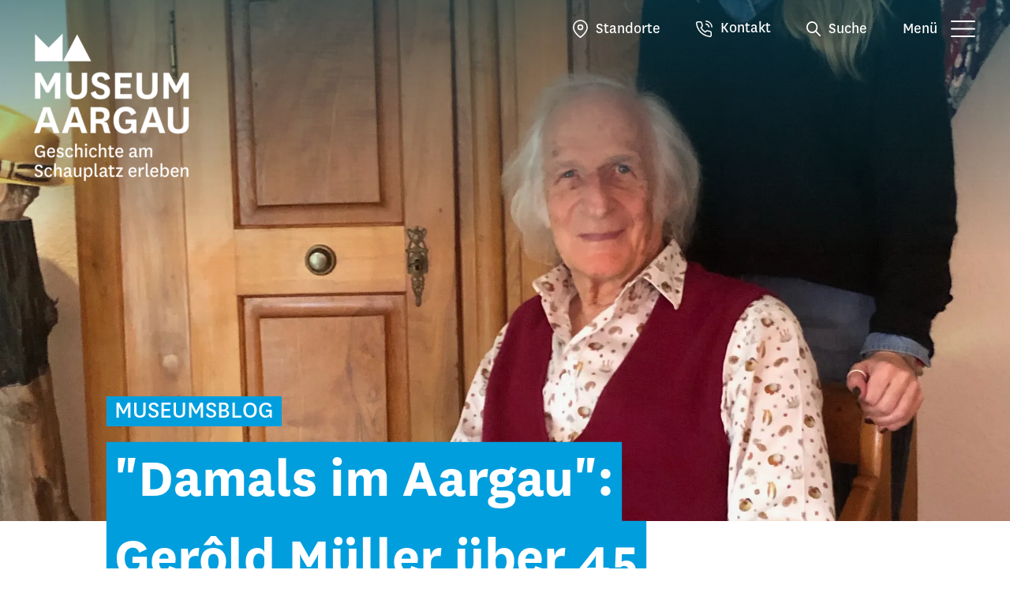

--- FILE ---
content_type: text/html; charset=utf-8
request_url: https://www.museumaargau.ch/blog/artikel/damals-im-aargau-gerold-mueller-erzaehlt-von-45-bewegten-jahren-bei-der-hero-lenzburg
body_size: 19708
content:
<!DOCTYPE html> <html lang="de"> <head> <meta charset="utf-8"> <!--
	This website is powered by TYPO3 - inspiring people to share!
	TYPO3 is a free open source Content Management Framework initially created by Kasper Skaarhoj and licensed under GNU/GPL.
	TYPO3 is copyright 1998-2025 of Kasper Skaarhoj. Extensions are copyright of their respective owners.
	Information and contribution at https://typo3.org/
--> <title>&quot;Damals im Aargau&quot;: Gerôld Müller über 45 Jahre bei Hero Lenzburg - Museum Aargau</title> <meta name="generator" content="TYPO3 CMS"> <meta name="description" content="Die erste Folge der Podcast-Reihe &quot;Damals im Aargau&quot; berichtet aus dem bewegten Leben von Gerôld Müller und seinen 45 Jahren bei der Hero Lenzburg."> <meta name="viewport" content="width=device-width, initial-scale=1.0, maximum-scale=1, user-scalable=0"> <meta property="og:title" content="&quot;Damals im Aargau&quot;: Gerôld Müller über 45 Jahre bei Hero Lenzburg"> <meta property="og:description" content="Hören Sie in der ersten Folge der Podcast-Reihe &quot;Damals im Aargau&quot; Spannendes aus dem bewegten Leben von Gerôld Müller. Der 89-jährige Lenzburger war 45 Jahre für die Hero tätig war und ging als Freigeist stets eigene Wege."> <meta property="og:image" content="https://img.museumaargau.ch/wy0oQRS-tO7TfO0fBrBRgUBWOqpj1jfGhhc0CVxbp7Y/rt:fit/c:2120:1192:nowe:209:884/cb:055d52798cb898b939d1d68e44ea94908ece4e15/plain/https://www.museumaargau.ch/fileadmin/museum-aargau/images/10_blog/kategorien/podcast/damals_im_aargau/2021/podcast-damals-im-aargau-gerold-mueller-pascale-burger.jpg"> <meta property="og:image:url" content="https://img.museumaargau.ch/wy0oQRS-tO7TfO0fBrBRgUBWOqpj1jfGhhc0CVxbp7Y/rt:fit/c:2120:1192:nowe:209:884/cb:055d52798cb898b939d1d68e44ea94908ece4e15/plain/https://www.museumaargau.ch/fileadmin/museum-aargau/images/10_blog/kategorien/podcast/damals_im_aargau/2021/podcast-damals-im-aargau-gerold-mueller-pascale-burger.jpg"> <meta name="twitter:card" content="summary"> <meta name="twitter:title" content="&quot;Damals im Aargau&quot;: Gerôld Müller über 45 Jahre bei Hero Lenzburg"> <meta name="twitter:description" content="Hören Sie in der ersten Folge der Podcast-Reihe &quot;Damals im Aargau&quot; Spannendes aus dem bewegten Leben von Gerôld Müller. Der 89-jährige Lenzburger war 45 Jahre für die Hero tätig war und ging als Freigeist stets eigene Wege."> <meta name="twitter:image" content="https://img.museumaargau.ch/wy0oQRS-tO7TfO0fBrBRgUBWOqpj1jfGhhc0CVxbp7Y/rt:fit/c:2120:1192:nowe:209:884/cb:055d52798cb898b939d1d68e44ea94908ece4e15/plain/https://www.museumaargau.ch/fileadmin/museum-aargau/images/10_blog/kategorien/podcast/damals_im_aargau/2021/podcast-damals-im-aargau-gerold-mueller-pascale-burger.jpg"> <meta name="theme-color" content="#ffffff"> <meta name="last-modified" content="0"> <link rel="stylesheet" href="/_assets/5d8b9f09679dc63b809d410272f2c8ce/Css/frontend.min.css?1755868097" media="all"> <link rel="stylesheet" href="/typo3temp/assets/css/7015c8c4ac5ff815b57530b221005fc6.css?1762177012" media="all"> <link rel="stylesheet" href="/_assets/e799cca3073eabb617dfebf5f7cabc53/StyleSheets/Frontend/suggest.css?1752147664" media="all"> <link rel="stylesheet" href="/_assets/591bd3e88a8e4ab9c50cb64c2f8e0136/Css/main.css?1762176949" media="all"> <link rel="stylesheet" href="/_assets/ab064f17e38cba363501a6d3a65f15e6/Css/dataTables.jqueryui.min.css?1704879920" media="all"> <link rel="stylesheet" href="/_assets/ab064f17e38cba363501a6d3a65f15e6/Css/responsive.jqueryui.min.css?1704879920" media="all"> <link rel="stylesheet" href="/_assets/ab064f17e38cba363501a6d3a65f15e6/JavaScript/Lightbox/css/lightbox.css?1704879920" media="all"> <link rel="stylesheet" href="/_assets/ab064f17e38cba363501a6d3a65f15e6/Css/styles.css?1736341728" media="all"> <link rel="stylesheet" href="/typo3temp/assets/css/consent-banner2d5d350942c496ce0f6a4f09603ac9f8a54eaeea.css?1762177012" media="all"> <link href="/_assets/4df8d52f282de813e6aeb60d70a1e98f/Styles/filter.css?1736341728" rel="stylesheet" > <link href="/_assets/e8c90b9983c1cf95dcc0174e76f0c198/Stylesheet/cookie_consent.css?1755778995" rel="stylesheet" > <script src="/_assets/3aa3f225746d46fb91b4ffabb938aa5d/Scripts/opt_out.js?1740475011"></script> <script data-ignore="1">const cookieConsentConfiguration = JSON.parse('{"cookieName":"cookie_consent","expiryDays":365,"hideOnInit":false,"reloadOnReeditDeny":false,"pushConsentToTagManager":false,"lazyloading":true,"lazyloadingTimeout":500,"consentMode":{"google_analytics":["analytics_storage"],"googleads":["ad_storage","ad_user_data","ad_personalization"]},"containerId":"cookie-consent"}');</script> <link rel="apple-touch-icon" sizes="180x180" href="/apple-touch-icon.png"> <link rel="icon" type="image/png" sizes="32x32" href="/favicon-32x32.png"> <link rel="icon" type="image/png" sizes="16x16" href="/favicon-16x16.png"> <link rel="mask-icon" href="/safari-pinned-tab.svg" color="#5bbad5"> <script>(function(w,d,s,l,i){w[l]=w[l]||[];w[l].push({'gtm.start':
    new Date().getTime(),event:'gtm.js'});var f=d.getElementsByTagName(s)[0],
    j=d.createElement(s),dl=l!='dataLayer'?'&l='+l:'';j.async=true;j.src=
    'https://www.googletagmanager.com/gtm.js?id='+i+dl;f.parentNode.insertBefore(j,f);
    })(window,document,'script','dataLayer','GTM-NKNVC4J');</script> <script>
      (function(d, id) {
        if (!window.flowbox) { var f = function () { f.q.push(arguments); }; f.q = []; window.flowbox = f; }
        if (d.getElementById(id)) {return;}
        var s = d.createElement('script'), fjs = d.scripts[d.scripts.length - 1]; s.id = id; s.async = true;
        s.src = ' https://connect.getflowbox.com/flowbox.js';
        fjs.parentNode.insertBefore(s, fjs);
      })(document, 'flowbox-js-embed');
	</script> <style>
  .main-content h2.blue-header {
     text-align:center;
  }
  @media only screen and (max-width: 767px) {
  	.menu-container .menu-wrapper ul li:first-child a {
      text-transform: lowercase;
    }
    .menu-container .menu-wrapper ul li:first-child a:first-letter {
      text-transform:uppercase;
    }
    .content-holder section .side-elem h3 {
      font-size:20px;
    }
    .mobile-filters-holder .filters-menu .filters .filters-wrapper .sorting .sort-group a, .calendar-section .sorting .sort-group a {
      padding-left: 30px !important;
    }
    .main_content .main-content > h2.blue-header {
      font-size: 24px;
      line-height: 26px;
    }
  }
  </style> <link rel="canonical" href="https://www.museumaargau.ch/blog/artikel/damals-im-aargau-gerold-mueller-erzaehlt-von-45-bewegten-jahren-bei-der-hero-lenzburg"> <script type="application/ld+json">[{"@context":"https:\/\/www.schema.org","@type":"BreadcrumbList","itemListElement":[{"@type":"ListItem","position":1,"item":{"@id":"https:\/\/www.museumaargau.ch\/","name":"Museum Aargau Websites"}},{"@type":"ListItem","position":2,"item":{"@id":"https:\/\/www.museumaargau.ch\/uebersicht","name":"Museum Aargau \u2013 2000 Jahre Geschichte am Schauplatz!"}},{"@type":"ListItem","position":3,"item":{"@id":"https:\/\/www.museumaargau.ch\/blog","name":"Blog"}},{"@type":"ListItem","position":4,"item":{"@id":"https:\/\/www.museumaargau.ch\/blog\/artikel","name":"Artikel"}},{"@type":"ListItem","position":5,"item":{"@id":"https:\/\/www.museumaargau.ch\/blog\/artikel\/damals-im-aargau-gerold-mueller-erzaehlt-von-45-bewegten-jahren-bei-der-hero-lenzburg","name":"\"Damals im Aargau\": Ger\u00f4ld M\u00fcller \u00fcber 45 Jahre bei Hero Lenzburg"}}]}]</script> </head> <body> <noscript> <iframe src="https://www.googletagmanager.com/ns.html?id=GTM-NKNVC4J" height="0" width="0" style="display:none;visibility:hidden"></iframe> </noscript> <div id="outer"> <div class="logo-container"> <svg xmlns="http://www.w3.org/2000/svg" width="53.573" height="26.338" viewBox="0 0 53.573 26.338"> <g id="Gruppe_1729" data-name="Gruppe 1729" transform="translate(-43.304 -32.662)"> <path id="Pfad_47" data-name="Pfad 47" d="M26.913,0,13.522,13.392.578.448v25.89H26.915V0Z" transform="translate(42.726 32.662)"/> <path id="Pfad_48" data-name="Pfad 48" d="M16.662,26.037H43.445L30.055.452Z" transform="translate(53.432 32.963)"/> </g> </svg> <div class="logo-container-links"> <span> <a title="Museum Aargau" href="/uebersicht">Museum Aargau</a> </span> </div> </div> <div id="menu" class="nav-down"> <div class="button_container"> <span class="expand-standorte"> <i> <svg xmlns="http://www.w3.org/2000/svg" width="18.865" height="22.702" viewBox="0 0 18.865 22.702"> <g id="Icon_feather-map-pin" data-name="Icon feather-map-pin" transform="translate(-3.699 -0.699)"> <path id="Vereinigungsmenge_7" data-name="Vereinigungsmenge 7" d="M10287.5,8653.8a29,29,0,0,1-4.453-3.83,20.237,20.237,0,0,1-3.088-4.14,10.8,10.8,0,0,1-1.447-5.164,9.433,9.433,0,0,1,18.865,0,10.786,10.786,0,0,1-1.447,5.164,20.2,20.2,0,0,1-3.088,4.14,28.946,28.946,0,0,1-4.453,3.83.8.8,0,0,1-.889,0Zm-7.389-13.134c0,5.357,6.114,10.227,7.833,11.487,1.719-1.261,7.833-6.13,7.833-11.487a7.833,7.833,0,0,0-15.666,0Zm4.156,0a3.677,3.677,0,1,1,3.677,3.678A3.681,3.681,0,0,1,10284.27,8640.663Zm1.6,0a2.078,2.078,0,1,0,2.077-2.077A2.081,2.081,0,0,0,10285.869,8640.663Z" transform="translate(-10274.814 -8630.531)"/> </g> </svg> </i> <div>Standorte</div> </span> <span class="kontakt"> <a href="/kontakt"> <i> <svg xmlns="http://www.w3.org/2000/svg" width="20.962" height="21.006" viewBox="0 0 20.962 21.006"> <path id="Pfad_1014" data-name="Pfad 1014" d="M304.947,431.5c-.081,0-.161,0-.24-.011a19.277,19.277,0,0,1-8.386-2.979,19.024,19.024,0,0,1-5.816-5.818,19.265,19.265,0,0,1-2.974-8.4,2.614,2.614,0,0,1,2.367-2.851c.079-.006.156-.01.233-.01h2.8a2.61,2.61,0,0,1,2.607,2.244,11.191,11.191,0,0,0,.612,2.462,2.622,2.622,0,0,1-.588,2.755l-.779.776a14.156,14.156,0,0,0,4.529,4.529l.771-.77a2.629,2.629,0,0,1,2.76-.591,11.239,11.239,0,0,0,2.453.611,2.616,2.616,0,0,1,2.256,2.645v2.791A2.617,2.617,0,0,1,304.947,431.5Zm-12-18.574h-2.819a1.16,1.16,0,0,0-.853.4,1.11,1.11,0,0,0-.255.814,17.763,17.763,0,0,0,2.745,7.742,17.511,17.511,0,0,0,5.363,5.366A17.771,17.771,0,0,0,304.852,430l.092,0a1.113,1.113,0,0,0,1.108-1.119v-2.821a1.113,1.113,0,0,0-.959-1.131,12.8,12.8,0,0,1-2.776-.693,1.113,1.113,0,0,0-1.177.25l-1.179,1.18a.751.751,0,0,1-.9.122,15.677,15.677,0,0,1-5.873-5.873.749.749,0,0,1,.123-.9l1.189-1.184a1.117,1.117,0,0,0,.246-1.171,12.752,12.752,0,0,1-.693-2.784A1.116,1.116,0,0,0,292.95,412.929ZM304,419.4a.749.749,0,0,1-.735-.606,3.894,3.894,0,0,0-3.087-3.088.75.75,0,1,1,.287-1.472,5.386,5.386,0,0,1,4.272,4.273.751.751,0,0,1-.593.88A.779.779,0,0,1,304,419.4Zm3.727-.007a.75.75,0,0,1-.744-.666,7.6,7.6,0,0,0-6.745-6.738.751.751,0,0,1,.166-1.492,9.089,9.089,0,0,1,8.07,8.063.751.751,0,0,1-.662.829A.8.8,0,0,1,307.73,419.4Z" transform="translate(-287.52 -410.497)" fill="#161615"/> </svg> </i> <div>Kontakt</div> </a> </span> <span class="expand-search"> <i> <svg xmlns="http://www.w3.org/2000/svg" width="18.337" height="18.337" viewBox="0 0 18.337 18.337"> <g id="Icon_feather-search" data-name="Icon feather-search" transform="translate(0.9 0.9)"> <path id="Pfad_771" data-name="Pfad 771" d="M10.894,18.187a7.294,7.294,0,1,1,7.294-7.294A7.3,7.3,0,0,1,10.894,18.187Zm0-12.787a5.494,5.494,0,1,0,5.494,5.494A5.5,5.5,0,0,0,10.894,5.4Z" transform="translate(-4.5 -4.5)"/> <path id="Pfad_772" data-name="Pfad 772" d="M30.6,31.5a.9.9,0,0,1-.636-.264l-5.628-5.628a.9.9,0,0,1,1.273-1.273l5.628,5.628A.9.9,0,0,1,30.6,31.5Z" transform="translate(-14.066 -14.066)"/> </g> </svg> </i> <div>Suche</div> </span> <span class="expand-menu"> <div>Menü</div> <i class="menu-open"> <svg xmlns="http://www.w3.org/2000/svg" width="30.531" height="21.69" viewBox="0 0 30.531 21.69"> <g id="Icon_feather-menu" data-name="Icon feather-menu" transform="translate(1 0.5)"> <path id="Pfad_768" data-name="Pfad 768" d="M33.031,19H4.5a1,1,0,0,1,0-2H33.031a1,1,0,0,1,0,2Z" transform="translate(-4.5 -7.655)"/> <path id="Pfad_769" data-name="Pfad 769" d="M33.031,10H4.5a1,1,0,0,1,0-2H33.031a1,1,0,0,1,0,2Z" transform="translate(-4.5 -8.5)"/> <path id="Pfad_770" data-name="Pfad 770" d="M33.031,28H4.5a1,1,0,0,1,0-2H33.031a1,1,0,0,1,0,2Z" transform="translate(-4.5 -6.81)"/> </g> </svg> </i> </span> </div> </div> <div class="menu-container"> <div class="menu-container-top"> <div class="logo-container"> <svg xmlns="http://www.w3.org/2000/svg" width="53.573" height="26.338" viewBox="0 0 53.573 26.338"> <g id="Gruppe_1729" data-name="Gruppe 1729" transform="translate(-43.304 -32.662)"> <path id="Pfad_47" data-name="Pfad 47" d="M26.913,0,13.522,13.392.578.448v25.89H26.915V0Z" transform="translate(42.726 32.662)"/> <path id="Pfad_48" data-name="Pfad 48" d="M16.662,26.037H43.445L30.055.452Z" transform="translate(53.432 32.963)"/> </g> </svg> <div class="logo-container-links"> <span> <a title="Museum Aargau" href="/uebersicht">Museum Aargau</a> </span> </div> </div> <div class="menu-container-top-right"> <span class="language-selector"> <ul class="lang-sw"><li class="current" id="lang-de" data-lang="0"><a href="/blog/artikel/damals-im-aargau-gerold-mueller-erzaehlt-von-45-bewegten-jahren-bei-der-hero-lenzburg">DE</a></li><li class="disabled" id="lang-fr" data-lang="2"><span>FR</span></li><li class="disabled" id="lang-en" data-lang="1"><span>EN</span></li></ul> </span> <i class="menu-close"> <span class="large-close"> <svg xmlns="http://www.w3.org/2000/svg" width="23.003" height="23.004" viewBox="0 0 23.003 23.004"> <g id="Icon_feather-menu" data-name="Icon feather-menu" transform="translate(-2.764 1.157)"> <path id="Pfad_768" data-name="Pfad 768" d="M33.031,19H4.5a1,1,0,0,1,0-2H33.031a1,1,0,0,1,0,2Z" transform="translate(13.724 -15.652) rotate(45)"/> <path id="Pfad_782" data-name="Pfad 782" d="M33.031,19H4.5a1,1,0,0,1,0-2H33.031a1,1,0,0,1,0,2Z" transform="translate(40.263 9.803) rotate(135)"/> </g> </svg> </span> </i> </div> </div> <div class="menu-wrapper"> <div class="first-menu"> <div class="basic-menu"> <div class="menu-title"> Museum Aargau </div> <ul> <li class=""> <a title="Startseite" href="/uebersicht">Startseite</a> </li> <li class=""> <a title="Veranstaltungen" href="/veranstaltungen">Veranstaltungen</a> </li> <li class=" is-parent"> <span class="is-parent-bg"></span> <a class="dontOpenNewPage " onclick="$(this).parent().find('span:first-of-type').click()"> Angebote im Museum Aargau <svg id="icon-arrow" xmlns="http://www.w3.org/2000/svg" width="21.48" height="15" viewBox="0 0 21.48 15"> <path id="icon_arrow" data-name="icon/arrow" d="M7.524,4,6.207,5.322l5.214,5.241H-6.48v1.875h17.9L6.207,17.678,7.524,19,15,11.5Z" transform="translate(6.48 -4)"/> </svg> </a> <div class="dropdown collapse" id="submenu-id-3"> <ul> <li> <a title="Angebote für Familien" href="/familien">Angebote für Familien</a> </li> <li> <a title="Angebote für Gruppen" href="/gruppen">Angebote für Gruppen</a> </li> <li> <a title="Angebote für Schulen" href="/schulen">Angebote für Schulen</a> </li> <li> <a title="Räume mieten" href="/raeume-mieten">Räume mieten</a> </li> <li> <a title="Museumsshop" href="/museumsshop">Museumsshop</a> </li> </ul> </div> </li> <li class=" is-parent"> <span class="is-parent-bg"></span> <a class="dontOpenNewPage " onclick="$(this).parent().find('span:first-of-type').click()"> Wir über uns <svg id="icon-arrow" xmlns="http://www.w3.org/2000/svg" width="21.48" height="15" viewBox="0 0 21.48 15"> <path id="icon_arrow" data-name="icon/arrow" d="M7.524,4,6.207,5.322l5.214,5.241H-6.48v1.875h17.9L6.207,17.678,7.524,19,15,11.5Z" transform="translate(6.48 -4)"/> </svg> </a> <div class="dropdown collapse" id="submenu-id-4"> <ul> <li> <a title="Über Museum Aargau" href="/kontakt">Über Museum Aargau</a> </li> <li> <a title="Sammlung" href="/sammlung">Sammlung</a> </li> <li> <a title="Vermittlung" href="/vermittlung">Vermittlung</a> </li> <li> <a title="Freiwilligenprogramm" href="/freiwilligenprogramm">Freiwilligenprogramm</a> </li> <li> <a title="Publikationen" href="/publikationen">Publikationen</a> </li> <li> <a title="Medien" href="/medien">Medien</a> </li> <li> <a title="Newsletter abonnieren" href="/newsletter">Newsletter abonnieren</a> </li> </ul> </div> </li> <li class=""> <a class="is-active-parent" title="Blog" href="/blog">Blog</a> </li> <li class="is-parent"> <span class="is-parent-bg"></span> <a class="dontOpenNewPage locations-menu locations-menu-replace"> Unsere 10 Museumsstandorte <svg id="icon-arrow" xmlns="http://www.w3.org/2000/svg" width="21.48" height="15" viewBox="0 0 21.48 15"> <path id="icon_arrow" data-name="icon/arrow" d="M7.524,4,6.207,5.322l5.214,5.241H-6.48v1.875h17.9L6.207,17.678,7.524,19,15,11.5Z" transform="translate(6.48 -4)"/> </svg> <div class="dropdown collapse"> <ul class="castle-list"> <li> <a class="current" title="Schloss Lenzburg" href="/schloss-lenzburg"> <div class="castle-link-wrapper"> <div class="castle-image"> <img src="https://img.museumaargau.ch/ptFuQAysgrmXsmVmS85KpZdvA9C-O0t_4Dn7OcezlGs/rt:force/w:140/h:105/cb:06ddd3b9535bceb84a820bcbd9bf7d88028bf5ca/plain/https://www.museumaargau.ch/fileadmin/museum-aargau/images/01_schloss_lenzburg/01_standort/schloss-lenzburg-luftaufnahme-02.jpg" width="140" height="105" alt="Luftaufnahme Schloss Lenzburg"> </div> Schloss Lenzburg </div> </a> </li> <li> <a title="Schloss Hallwyl" href="/schloss-hallwyl"> <div class="castle-link-wrapper"> <div class="castle-image"> <img title="Schloss Hallwyl" src="https://img.museumaargau.ch/8SaiYwgCMOPmpfnIf4tXM9MvPnOjXDWQ5iH4WI3M8_M/rt:force/w:140/h:105/cb:626028c40bfe2a7d9eac57def8b14be67c984280/plain/https://www.museumaargau.ch/fileadmin/museum-aargau/images/02_schloss_hallwyl/01_standort/aussenaufnahme-schloss-hallwyl.jpg" width="140" height="105" alt="Aussenaufnahme Schloss Hallwyl"> </div> Schloss Hallwyl </div> </a> </li> <li> <a title="Schloss Habsburg" href="/schloss-habsburg"> <div class="castle-link-wrapper"> <div class="castle-image"> <img src="https://img.museumaargau.ch/TRCgCUuBzCtbaPqlpxxIgn6xwTrkRzu8nRDX4_nEwws/rt:force/w:140/h:105/cb:209fe95d965d8763d709b0478cce96a96c9223bb/plain/https://www.museumaargau.ch/fileadmin/museum-aargau/images/03_schloss_habsburg/01_standort/flugaufnahme-schloss-habsburg-01.jpg" width="140" height="105" alt="Luftaufnahme vom Schloss Habsburg von Michel Jaussi"> </div> Schloss Habsburg </div> </a> </li> <li> <a title="Schloss Wildegg" href="/schloss-wildegg"> <div class="castle-link-wrapper"> <div class="castle-image"> <img title="Flugaufnahme Schloss Wildegg" src="https://img.museumaargau.ch/uorpc1sdvRECnu6mieGBKyS5nc9UukgLcO3BulVzjvw/rt:force/w:140/h:105/cb:a8f3d2a9454d40c52eb828f76e4d8106ecf0d8d3/plain/https://www.museumaargau.ch/fileadmin/museum-aargau/images/04_schloss_wildegg/01_standort/schloss-wildegg-luftaufnahme.jpg" width="140" height="105" alt="Mystische Flugaufnahme von Schloss Wildegg"> </div> Schloss Wildegg </div> </a> </li> <li> <a title="Klosterhalbinsel Wettingen" href="/klosterhalbinsel-wettingen"> <div class="castle-link-wrapper"> <div class="castle-image"> <img src="https://img.museumaargau.ch/2SfUN90MvyoHP7zcJbTi6MIZicnqjK9bO_eFzDJZeGg/rt:force/w:140/h:105/cb:d2d46328b1c73c19642b573401fa4475cb8cb96a/plain/https://www.museumaargau.ch/fileadmin/museum-aargau/images/05_klosterhalbinsel_wettingen/01_standort/luftaufnahme-klosterhalbinsel-wettingen-01.jpg" width="140" height="105" alt="Luftaufnahme Klosterhalbinsel Wettingen im Gegenlicht mit dramatischen Wolken über dem Kloster."> </div> Klosterhalbinsel Wettingen </div> </a> </li> <li> <a title="Kloster Königsfelden" href="/kloster-koenigsfelden"> <div class="castle-link-wrapper"> <div class="castle-image"> <img src="https://img.museumaargau.ch/JdGQrvYkrH2dr8Eay8qZKnym4pUyJij2pbCD6idQjM4/rt:force/w:140/h:105/cb:ad849e011d52370c69de5ce947d0eb500f1b5531/plain/https://www.museumaargau.ch/fileadmin/museum-aargau/images/06_kloster_koenigsfelden/01_standort/visual-kloster-koenigsfelden.jpg" width="140" height="105" alt="Aussenansicht Kloster Königsfelden"> </div> Kloster Königsfelden </div> </a> </li> <li> <a title="Legionärspfad Vindonissa" href="/legionaerspfad"> <div class="castle-link-wrapper"> <div class="castle-image"> <img title="Legionärspfad Vindonissa" src="https://img.museumaargau.ch/Dw_8-rJ1Es7gfj4Oqu75G-NkqE0aeJNy0nHQuzdgsKU/rt:force/w:140/h:105/cb:948f17a483c14fd08e8c964df9e22d13fcf7b549/plain/https://www.museumaargau.ch/fileadmin/museum-aargau/images/07_vindonissa/legionaerspfad_vindonissa/01_standort/legionaerspfad-vindonissa.jpg" width="140" height="105" alt="Kinder schreiten wie kleine Römer über das Areal vom Legionärspfad Vindonissa"> </div> Legionärspfad Vindonissa </div> </a> </li> <li> <a title="Vindonissa Museum" href="/vindonissa-museum"> <div class="castle-link-wrapper"> <div class="castle-image"> <img src="https://img.museumaargau.ch/mu8J2rTTPrZqUyK9imyA1Pf5ztHnfNX9j4vW0Rbbq78/rt:force/w:140/h:105/cb:a8705185342c4e0f5dcc5f4ed9fc134a1578c37d/plain/https://www.museumaargau.ch/fileadmin/museum-aargau/images/07_vindonissa/vindonissa_museum/02_ausstellungen/visual-vindonissa-museum.jpg" width="140" height="105" alt="Drei Mädchen stehen in der Ausstellung im Vindonissa Museum. Vor ihnen stehen zwei lebensgrosse Legionäre (Figuren)"> </div> Vindonissa Museum </div> </a> </li> <li> <a title="Sammlungszentrum Egliswil" href="/sammlungszentrum-egliswil"> <div class="castle-link-wrapper"> <div class="castle-image"> <img title="Sammlungszentrum Egliswil" src="https://img.museumaargau.ch/rsFY3SbxUGJociMzbvXN91Df39IHdpYjeAMXwWyaajo/rt:force/w:140/h:105/cb:986f940ce573dccf8be0f38ad7d24ff0d2f286c9/plain/https://www.museumaargau.ch/fileadmin/museum-aargau/images/08_sammlungszentrum_egliswil/01_standort/sammlungszentrum-egliswil-03.jpg" width="140" height="105" alt="Blick in die Halle des Sammlungszentrums Egliswil"> </div> Sammlungszentrum Egliswil </div> </a> </li> <li> <a title="IndustriekulTour Aabach" href="/industriekultour-aabach"> <div class="castle-link-wrapper"> <div class="castle-image"> <img src="https://img.museumaargau.ch/aKxJUHqBAg7KUJpXW7NEvJcbqxnDZJU1lPpQuyLY_PE/rt:force/w:140/h:105/cb:1f2eb147f76cfd62ee8de22a80a018827af7a5fb/plain/https://www.museumaargau.ch/fileadmin/museum-aargau/images/09_industriekultour_aabach/industriekultour-aabach-05.jpg" width="140" height="105" alt="Zwei Schülerinnen auf dem Industriekultour Aabach mit einem Handy"> </div> IndustriekulTour Aabach </div> </a> </li> </ul> </div> </a> </li> </ul> </div> <div class="mobile-language-selector"> <span class="language-selector"> <ul class="lang-sw"><li class="current" id="lang-de" data-lang="0"><a href="/blog/artikel/damals-im-aargau-gerold-mueller-erzaehlt-von-45-bewegten-jahren-bei-der-hero-lenzburg">DE</a></li><li class="disabled" id="lang-fr" data-lang="2"><span>FR</span></li><li class="disabled" id="lang-en" data-lang="1"><span>EN</span></li></ul> </span> </div> </div> <div class="second-menu"> <span class="back-to-first-menu"> <svg id="icon-arrow" xmlns="http://www.w3.org/2000/svg" width="21.48" height="15" viewBox="0 0 21.48 15"> <path id="icon_arrow" data-name="icon/arrow" d="M7.524,4,6.207,5.322l5.214,5.241H-6.48v1.875h17.9L6.207,17.678,7.524,19,15,11.5Z" transform="translate(6.48 -4)"/> </svg> Hauptmenü </span> </div> <div class="second-menu-bg"></div> </div> <div class="menu-close menu-close-mobile"> <span class="small-close"> <svg xmlns="http://www.w3.org/2000/svg" width="15.154" height="14.683" viewBox="0 0 15.154 14.683"> <g id="Gruppe_1918" data-name="Gruppe 1918" transform="translate(-1368.083 -26.346)"> <g id="Icon_feather-menu" data-name="Icon feather-menu" transform="translate(1369.498 27.761) rotate(45)"> <path id="Pfad_768" data-name="Pfad 768" d="M16.764,1H0A1,1,0,0,1-1,0,1,1,0,0,1,0-1H16.764a1,1,0,0,1,1,1A1,1,0,0,1,16.764,1Z" transform="translate(0 0)"/> </g> <g id="Icon_feather-menu-2" data-name="Icon feather-menu" transform="translate(1381.823 27.761) rotate(135)"> <path id="Pfad_768-2" data-name="Pfad 768" d="M16.764,1H0A1,1,0,0,1-1,0,1,1,0,0,1,0-1H16.764a1,1,0,0,1,1,1A1,1,0,0,1,16.764,1Z" transform="translate(0 0)"/> </g> </g> </svg> </span> </div> </div> <div class="search-container"> <div class="search-close"> <span class="large-close"> <svg xmlns="http://www.w3.org/2000/svg" width="23.003" height="23.004" viewBox="0 0 23.003 23.004"> <g id="Icon_feather-menu" data-name="Icon feather-menu" transform="translate(-2.764 1.157)"> <path id="Pfad_768" data-name="Pfad 768" d="M33.031,19H4.5a1,1,0,0,1,0-2H33.031a1,1,0,0,1,0,2Z" transform="translate(13.724 -15.652) rotate(45)"/> <path id="Pfad_782" data-name="Pfad 782" d="M33.031,19H4.5a1,1,0,0,1,0-2H33.031a1,1,0,0,1,0,2Z" transform="translate(40.263 9.803) rotate(135)"/> </g> </svg> </span> <span class="small-close"> <svg xmlns="http://www.w3.org/2000/svg" width="15.154" height="14.683" viewBox="0 0 15.154 14.683"> <g id="Gruppe_1918" data-name="Gruppe 1918" transform="translate(-1368.083 -26.346)"> <g id="Icon_feather-menu" data-name="Icon feather-menu" transform="translate(1369.498 27.761) rotate(45)"> <path id="Pfad_768" data-name="Pfad 768" d="M16.764,1H0A1,1,0,0,1-1,0,1,1,0,0,1,0-1H16.764a1,1,0,0,1,1,1A1,1,0,0,1,16.764,1Z" transform="translate(0 0)"/> </g> <g id="Icon_feather-menu-2" data-name="Icon feather-menu" transform="translate(1381.823 27.761) rotate(135)"> <path id="Pfad_768-2" data-name="Pfad 768" d="M16.764,1H0A1,1,0,0,1-1,0,1,1,0,0,1,0-1H16.764a1,1,0,0,1,1,1A1,1,0,0,1,16.764,1Z" transform="translate(0 0)"/> </g> </g> </svg> </span> </div> <div class="search-wrapper"> <form method="get" class="solr-search-form" id="tx-solr-search-form-header" action="/uebersicht" data-suggest="/uebersicht?type=7384" data-suggest-header="Top Results" accept-charset="utf-8"> <div class="search-form"> <button type="submit"> <svg xmlns="http://www.w3.org/2000/svg" width="18.337" height="18.337" viewBox="0 0 18.337 18.337"> <g id="Icon_feather-search" data-name="Icon feather-search" transform="translate(0.9 0.9)"> <path id="Pfad_771" data-name="Pfad 771" d="M10.894,18.187a7.294,7.294,0,1,1,7.294-7.294A7.3,7.3,0,0,1,10.894,18.187Zm0-12.787a5.494,5.494,0,1,0,5.494,5.494A5.5,5.5,0,0,0,10.894,5.4Z" transform="translate(-4.5 -4.5)"/> <path id="Pfad_772" data-name="Pfad 772" d="M30.6,31.5a.9.9,0,0,1-.636-.264l-5.628-5.628a.9.9,0,0,1,1.273-1.273l5.628,5.628A.9.9,0,0,1,30.6,31.5Z" transform="translate(-14.066 -14.066)"/> </g> </svg> </button> <input type="text" class="tx-solr-q js-solr-q tx-solr-suggest tx-solr-suggest-focus form-control" name="tx_solr[q]" value="" placeholder="Suchbegriff eingeben"> <span class="input-reset"> <svg xmlns="http://www.w3.org/2000/svg" width="16" height="16" viewBox="0 0 23.003 23.004"> <g id="Icon_feather-menu" data-name="Icon feather-menu" transform="translate(-2.764 1.157)"> <path id="Pfad_768" data-name="Pfad 768" d="M33.031,19H4.5a1,1,0,0,1,0-2H33.031a1,1,0,0,1,0,2Z" transform="translate(13.724 -15.652) rotate(45)"/> <path id="Pfad_782" data-name="Pfad 782" d="M33.031,19H4.5a1,1,0,0,1,0-2H33.031a1,1,0,0,1,0,2Z" transform="translate(40.263 9.803) rotate(135)"/> </g> </svg> </span> </div> </form> </div> </div> </div> <div id="results_overlay"> <div class="results_overlay_wrapper"> <div class="search-form-layer"> <div class="search-close"> <span class="large-close"> <svg xmlns="http://www.w3.org/2000/svg" width="23.003" height="23.004" viewBox="0 0 23.003 23.004"> <g id="Icon_feather-menu" data-name="Icon feather-menu" transform="translate(-2.764 1.157)"> <path id="Pfad_768" data-name="Pfad 768" d="M33.031,19H4.5a1,1,0,0,1,0-2H33.031a1,1,0,0,1,0,2Z" transform="translate(13.724 -15.652) rotate(45)"/> <path id="Pfad_782" data-name="Pfad 782" d="M33.031,19H4.5a1,1,0,0,1,0-2H33.031a1,1,0,0,1,0,2Z" transform="translate(40.263 9.803) rotate(135)"/> </g> </svg> </span> <span class="small-close"> <svg xmlns="http://www.w3.org/2000/svg" width="15.154" height="14.683" viewBox="0 0 15.154 14.683"> <g id="Gruppe_1918" data-name="Gruppe 1918" transform="translate(-1368.083 -26.346)"> <g id="Icon_feather-menu" data-name="Icon feather-menu" transform="translate(1369.498 27.761) rotate(45)"> <path id="Pfad_768" data-name="Pfad 768" d="M16.764,1H0A1,1,0,0,1-1,0,1,1,0,0,1,0-1H16.764a1,1,0,0,1,1,1A1,1,0,0,1,16.764,1Z" transform="translate(0 0)"/> </g> <g id="Icon_feather-menu-2" data-name="Icon feather-menu" transform="translate(1381.823 27.761) rotate(135)"> <path id="Pfad_768-2" data-name="Pfad 768" d="M16.764,1H0A1,1,0,0,1-1,0,1,1,0,0,1,0-1H16.764a1,1,0,0,1,1,1A1,1,0,0,1,16.764,1Z" transform="translate(0 0)"/> </g> </g> </svg> </span> </div> <div class="search-wrapper"> <form method="get" class="solr-search-form" id="tx-solr-search-form-results" action="/uebersicht" data-suggest="/uebersicht?type=7384" data-suggest-header="Top Results" accept-charset="utf-8"> <div class="search-form"> <button type="submit"> <svg xmlns="http://www.w3.org/2000/svg" width="18.337" height="18.337" viewBox="0 0 18.337 18.337"> <g id="Icon_feather-search" data-name="Icon feather-search" transform="translate(0.9 0.9)"> <path id="Pfad_771" data-name="Pfad 771" d="M10.894,18.187a7.294,7.294,0,1,1,7.294-7.294A7.3,7.3,0,0,1,10.894,18.187Zm0-12.787a5.494,5.494,0,1,0,5.494,5.494A5.5,5.5,0,0,0,10.894,5.4Z" transform="translate(-4.5 -4.5)"/> <path id="Pfad_772" data-name="Pfad 772" d="M30.6,31.5a.9.9,0,0,1-.636-.264l-5.628-5.628a.9.9,0,0,1,1.273-1.273l5.628,5.628A.9.9,0,0,1,30.6,31.5Z" transform="translate(-14.066 -14.066)"/> </g> </svg> </button> <input type="text" class="tx-solr-q js-solr-q tx-solr-suggest tx-solr-suggest-focus form-control" name="tx_solr[q]" value="" placeholder="Suchbegriff eingeben"> <span class="input-reset"> <svg xmlns="http://www.w3.org/2000/svg" width="16" height="16" viewBox="0 0 23.003 23.004"> <g id="Icon_feather-menu" data-name="Icon feather-menu" transform="translate(-2.764 1.157)"> <path id="Pfad_768" data-name="Pfad 768" d="M33.031,19H4.5a1,1,0,0,1,0-2H33.031a1,1,0,0,1,0,2Z" transform="translate(13.724 -15.652) rotate(45)"/> <path id="Pfad_782" data-name="Pfad 782" d="M33.031,19H4.5a1,1,0,0,1,0-2H33.031a1,1,0,0,1,0,2Z" transform="translate(40.263 9.803) rotate(135)"/> </g> </svg> </span> </div> </form> </div> </div> <div id="results-section"> <section id="search-area"> <div class="search-wrapper no-result"> <div class="row"> <div class="col-xs-12 col-sm-12 col-md-12 col-lg-12 search-info"> </div> <div class="col-xs-12 col-sm-12 col-md-4 col-lg-4 facet-type-options" id="facet-accordion-museum_stringS"> <label>Filter nach Museumsstandort</label> <div class="input-holder"> <div class="customselect"> <select class="category-as-link"> <option data-href="/uebersicht">Museumsstandort auswählen</option> <option data-href="/uebersicht" selected="selected">Alle Standorte (944)</option> <option data-href="/uebersicht?tx_solr%5Bfilter%5D%5B0%5D=museum_stringS%3Alocation6" >Schloss Lenzburg (77)</option> <option data-href="/uebersicht?tx_solr%5Bfilter%5D%5B0%5D=museum_stringS%3Alocation5" >Schloss Hallwyl (80)</option> <option data-href="/uebersicht?tx_solr%5Bfilter%5D%5B0%5D=museum_stringS%3Alocation4" >Schloss Habsburg (57)</option> <option data-href="/uebersicht?tx_solr%5Bfilter%5D%5B0%5D=museum_stringS%3Alocation7" >Schloss Wildegg (106)</option> <option data-href="/uebersicht?tx_solr%5Bfilter%5D%5B0%5D=museum_stringS%3Alocation10" >Klosterhalbinsel Wettingen (80)</option> <option data-href="/uebersicht?tx_solr%5Bfilter%5D%5B0%5D=museum_stringS%3Alocation2" >Kloster Königsfelden (52)</option> <option data-href="/uebersicht?tx_solr%5Bfilter%5D%5B0%5D=museum_stringS%3Alocation3" >Legionärspfad Vindonissa (100)</option> <option data-href="/uebersicht?tx_solr%5Bfilter%5D%5B0%5D=museum_stringS%3Alocation9" >Vindonissa Museum (66)</option> <option data-href="/uebersicht?tx_solr%5Bfilter%5D%5B0%5D=museum_stringS%3Alocation8" >Sammlungszentrum Egliswil (16)</option> <option data-href="/uebersicht?tx_solr%5Bfilter%5D%5B0%5D=museum_stringS%3Alocation1" >IndustriekulTour Aabach (13)</option> <option data-href="/uebersicht?tx_solr%5Bfilter%5D%5B0%5D=museum_stringS%3Alocation11" >Kulturhalbinsel Wettingen (0)</option> </select> </div> </div> </div> <div class="col-xs-12 col-sm-12 col-md-4 col-lg-4"> </div> </div> </div> </section> <section id="search-results" class="main-content"> <div class="search-wrapper"> <div data-start="1" class="results-list list-group"> <div class="result-list-item result-list-item-type-aargaueventsindexer single-result" data-document-score="1" data-document-id="26f2d2c4acdc5322cb605e438f30d8d4996febe0/pages/2675/0/0/0" data-document-url="/blog/nuesslisalat-selbst-angebaut" > <a class="full-link" href="/blog/nuesslisalat-selbst-angebaut">&nbsp;</a> <div class="results-teaser"> <div class="castle">Museum Aargau</div> <h3 class="results-topic">Nüsslisalat selbst angebaut</h3> <div class="result-link">https://www.museumaargau.ch/blog/nuesslisalat-selbst-angebaut</div> <p class="result-content"> Zurück zum Blog 27. August 2025 Category Gartentipp aus dem Wildegger Schlossgarten Nüsslisalat selbst anzubauen ist knifflig. Tipps von der Schlossgärtnerin zu Sorten, Standort, Aussaat, Pflege und E </p> </div> </div> <div class="result-list-item result-list-item-type-aargaueventsindexer single-result" data-document-score="1" data-document-id="26f2d2c4acdc5322cb605e438f30d8d4996febe0/tx_aargaupackage_domain_model_event/1344" data-document-url="/klosterhalbinsel-wettingen/event/raetseltour-die-verborgene-botschaft-1" > <a class="full-link" href="/klosterhalbinsel-wettingen/event/raetseltour-die-verborgene-botschaft-1">&nbsp;</a> <div class="results-teaser"> <div class="castle">Klosterhalbinsel Wettingen</div> <h3 class="results-topic">Rätseltour: Die verborgene Botschaft</h3> <div class="result-link">https://www.museumaargau.ch/klosterhalbinsel-wettingen/event/raetseltour-die-verborgene-botschaft-1</div> <p class="result-content"> Rätseltour über das Klostergelände für Familien Was geschah am 29. Mai 1762 im Kloster Wettingen? Folgt den geheimnisvollen Aufzeichnungen des Freskenmalers Eustachius Gabriel. Nur wer die Aufgaben lö </p> </div> </div> <div class="result-list-item result-list-item-type-aargaueventsindexer single-result" data-document-score="1" data-document-id="26f2d2c4acdc5322cb605e438f30d8d4996febe0/pages/2286/0/0/0" data-document-url="/blog/artikel/der-roemische-legionaer-und-seine-ausruestung" > <a class="full-link" href="/blog/artikel/der-roemische-legionaer-und-seine-ausruestung">&nbsp;</a> <div class="results-teaser"> <div class="castle">Museum Aargau</div> <h3 class="results-topic">Der römische Legionär und seine Ausrüstung</h3> <div class="result-link">https://www.museumaargau.ch/blog/artikel/der-roemische-legionaer-und-seine-ausruestung</div> <p class="result-content"> Zurück zum Blog 10. Oktober 2025 Categories Römische Geschichten aus Vindonissa Historische Kleidung Römerzeit Was gehört zur Kleidung und Ausrüstung eines römischen Legionärs? Marius Norbanius Cunicu </p> </div> </div> <div class="result-list-item result-list-item-type-aargaueventsindexer single-result" data-document-score="1" data-document-id="26f2d2c4acdc5322cb605e438f30d8d4996febe0/tx_aargaupackage_domain_model_event/1894" data-document-url="/kloster-koenigsfelden/event/baugeschichts-tour" > <a class="full-link" href="/kloster-koenigsfelden/event/baugeschichts-tour">&nbsp;</a> <div class="results-teaser"> <div class="castle">Kloster Königsfelden</div> <h3 class="results-topic">Baugeschichts-Tour</h3> <div class="result-link">https://www.museumaargau.ch/kloster-koenigsfelden/event/baugeschichts-tour</div> <p class="result-content"> 35 Wissenswertes zur Baugeschichte mit Königin Agnes und Baumeister Odo Erfahren Sie auf dieser Audio-Tour Wissenswertes über die Entstehung der Klosterkirche Königsfelden und des ehemaligen Doppelklo </p> </div> </div> <div class="result-list-item result-list-item-type-aargaueventsindexer single-result" data-document-score="1" data-document-id="26f2d2c4acdc5322cb605e438f30d8d4996febe0/tx_aargaupackage_domain_model_event/1893" data-document-url="/kloster-koenigsfelden/event/glasfenster-tour" > <a class="full-link" href="/kloster-koenigsfelden/event/glasfenster-tour">&nbsp;</a> <div class="results-teaser"> <div class="castle">Kloster Königsfelden</div> <h3 class="results-topic">Glasfenster-Tour</h3> <div class="result-link">https://www.museumaargau.ch/kloster-koenigsfelden/event/glasfenster-tour</div> <p class="result-content"> 30 Wissenswertes zu den Glasfenstern mit Königin Agnes und Baumeister Odo Begleiten Sie Baumeister Odo und Königin Agnes zu den berühmten Glasfenstern im Kloster Königsfelden. Auf dieser Audio-Tour er </p> </div> </div> <div class="result-list-item result-list-item-type-aargaueventsindexer single-result" data-document-score="1" data-document-id="26f2d2c4acdc5322cb605e438f30d8d4996febe0/pages/2372/0/0/0" data-document-url="/blog/artikel/weihnachtskrippen-und-figuren-aus-ueber-hundert-jahren" > <a class="full-link" href="/blog/artikel/weihnachtskrippen-und-figuren-aus-ueber-hundert-jahren">&nbsp;</a> <div class="results-teaser"> <div class="castle">Museum Aargau</div> <h3 class="results-topic">Tradition und Geschichte der Weihnachtskrippen</h3> <div class="result-link">https://www.museumaargau.ch/blog/artikel/weihnachtskrippen-und-figuren-aus-ueber-hundert-jahren</div> <p class="result-content"> Zurück zum Blog 21. Dezember 2022 Category Schätze aus der Sammlung Woher kommt die langlebige Tradition der Weihnachtskrippen und wie wurde sie über die Zeit verändert? Anhand ausgewählter Objekte au </p> </div> </div> <div class="result-list-item result-list-item-type-aargaueventsindexer single-result" data-document-score="1" data-document-id="26f2d2c4acdc5322cb605e438f30d8d4996febe0/pages/2414/0/0/0" data-document-url="/blog/artikel/frisches-bier-im-passenden-bierhumpen" > <a class="full-link" href="/blog/artikel/frisches-bier-im-passenden-bierhumpen">&nbsp;</a> <div class="results-teaser"> <div class="castle">Museum Aargau</div> <h3 class="results-topic">Frisches Bier im passenden Bierhumpen</h3> <div class="result-link">https://www.museumaargau.ch/blog/artikel/frisches-bier-im-passenden-bierhumpen</div> <p class="result-content"> Zurück zum Blog 04. Oktober 2023 Categories Schätze aus der Sammlung Neuzeit Mit den ersten frischeren Tagen im Herbst beginnen zahlreiche Volksfeste. Seien dies Erntedankfeste, Winzerfeste oder ander </p> </div> </div> <div class="result-list-item result-list-item-type-aargaueventsindexer single-result" data-document-score="1" data-document-id="26f2d2c4acdc5322cb605e438f30d8d4996febe0/pages/2678/0/0/0" data-document-url="/blog/die-relieffiguren-im-kreuzgang-des-klosters-wettingen" > <a class="full-link" href="/blog/die-relieffiguren-im-kreuzgang-des-klosters-wettingen">&nbsp;</a> <div class="results-teaser"> <div class="castle">Museum Aargau</div> <h3 class="results-topic">Die Relieffiguren im Kreuzgang des Klosters Wettingen</h3> <div class="result-link">https://www.museumaargau.ch/blog/die-relieffiguren-im-kreuzgang-des-klosters-wettingen</div> <p class="result-content"> Zurück zum Blog 03. Oktober 2025 Categories Neuzeit Klosterleben Von den Wänden des Kreuzgangs im ehemaligen Kloster Wettingen blicken seit Jahrhunderten knapp 100 Relieffiguren auf das Geschehen hina </p> </div> </div> <div class="result-list-item result-list-item-type-aargaueventsindexer single-result" data-document-score="1" data-document-id="26f2d2c4acdc5322cb605e438f30d8d4996febe0/tx_aargaupackage_domain_model_event/1841" data-document-url="/schloss-wildegg/event/museumswald" > <a class="full-link" href="/schloss-wildegg/event/museumswald">&nbsp;</a> <div class="results-teaser"> <div class="castle">Schloss Wildegg</div> <h3 class="results-topic">Museumswald</h3> <div class="result-link">https://www.museumaargau.ch/schloss-wildegg/event/museumswald</div> <p class="result-content"> Museumswald Preis Eintritt frei Ort Der Museumswald befindet sich oberhalb des Spielplatzes bei Schloss Wildegg 0 Waldnutzung im 18. und frühen 19. Jahrhundert Der neue Museumswald von Schloss Wildegg </p> </div> </div> <div class="result-list-item result-list-item-type-aargaueventsindexer single-result" data-document-score="1" data-document-id="26f2d2c4acdc5322cb605e438f30d8d4996febe0/tx_aargaupackage_domain_model_event/260" data-document-url="/vindonissa-museum/event/dauerausstellung-zu-vindonissa" > <a class="full-link" href="/vindonissa-museum/event/dauerausstellung-zu-vindonissa">&nbsp;</a> <div class="results-teaser"> <div class="castle">Vindonissa Museum</div> <h3 class="results-topic">Dauerausstellung zu Vindonissa</h3> <div class="result-link">https://www.museumaargau.ch/vindonissa-museum/event/dauerausstellung-zu-vindonissa</div> <p class="result-content"> Preis: im Museumseintritt inbegriffen Anmeldung: nicht erforderlich Entdecken Sie Original-Objekte aus Ausgrabungen Wie haben die Römer vor 2000 Jahren auf dem Gebiet der heutigen Schweiz gelebt? Was </p> </div> </div> </div> <div class="pagination"> <ul> <li class="first"> <div class="linkclass disabled"><span class="pipe"></span><span class="icon-chevron-left"></span></div> </li> <li class="previous"> <div class="linkclass disabled"><span class="icon-chevron-left"></span></div> </li> <li class="active"> <span>1</span> von 95</a> </li> <li class="last next"> <a href="/uebersicht?tx_solr%5Bpage%5D=2"><span class="icon-chevron-right"></span></a> </li> <li class="last end"> <a href="/uebersicht?tx_solr%5Bpage%5D=95"><span class="icon-chevron-right"></span><span class="pipe"></span></a> </li> </ul> </div> </div> </section> </div> </div> <div class="mobclosesearch"> <div class="search-close"> <span class="small-close"> <svg xmlns="http://www.w3.org/2000/svg" width="15.154" height="14.683" viewBox="0 0 15.154 14.683"> <g id="Gruppe_1918" data-name="Gruppe 1918" transform="translate(-1368.083 -26.346)"> <g id="Icon_feather-menu" data-name="Icon feather-menu" transform="translate(1369.498 27.761) rotate(45)"> <path id="Pfad_768" data-name="Pfad 768" d="M16.764,1H0A1,1,0,0,1-1,0,1,1,0,0,1,0-1H16.764a1,1,0,0,1,1,1A1,1,0,0,1,16.764,1Z" transform="translate(0 0)"></path> </g> <g id="Icon_feather-menu-2" data-name="Icon feather-menu" transform="translate(1381.823 27.761) rotate(135)"> <path id="Pfad_768-2" data-name="Pfad 768" d="M16.764,1H0A1,1,0,0,1-1,0,1,1,0,0,1,0-1H16.764a1,1,0,0,1,1,1A1,1,0,0,1,16.764,1Z" transform="translate(0 0)"></path> </g> </g> </svg> </span> </div> </div> </div> <div class="overlayall"></div> <header class="clear-header"> <a class="logo" href="/uebersicht"> <img src="/fileadmin/user_upload/logo-museum-aargau-new.png" width="203" height="191" alt="Logo Museum Aargau" > </a> </header> <div class="content-holder blog"> <section class="iseventdetail default"> <div class="main-banner isgeneralintro"> <div class="gradian-container"> <img class="gradian-image" alt="Gradian" src="/_assets/591bd3e88a8e4ab9c50cb64c2f8e0136/Images/gradian.png" width="1440" height="488"> </div> <div class="slider-banner"> <div class="item"> <div class="image-holder" style="background: url(https://img.museumaargau.ch/ojmCiaCsc_7NCINomCcRJtC35xg1W8TK-1XpL3s7nqA/rt:fit/w:1920/c:2120:1192:nowe:209:884/cb:055d52798cb898b939d1d68e44ea94908ece4e15/plain/https://www.museumaargau.ch/fileadmin/museum-aargau/images/10_blog/kategorien/podcast/damals_im_aargau/2021/podcast-damals-im-aargau-gerold-mueller-pascale-burger.jpg) center center no-repeat scroll transparent; -webkit-background-size: cover; -moz-background-size: cover; -o-background-size: cover; background-size: cover;"> </div> </div> </div> </div> <div class="main-text isgeneralmaintex top-page-content"> <div class="intro-text isgeneralintro isblogintro blogdetailpage"> <h2><span>Museumsblog</span></h2> <h1><span> <span>&quot;Damals im Aargau&quot;:</span> <span>Gerôld Müller über 45</span> <span>Jahre bei Hero Lenzburg</span> </span></h1> </div> </div> </section> <div class="container"> <div class="blog-filter-container" id="blog-filter"><div class="blog-filter-desktop"><ul class="nav blog-filter"><li class="blog-filter-item reset"><a href="/blog" class="blogwidget__title"> Alle Blogbeiträge </a></li><li><a href="#epochs" data-toggle="tab" class="blogwidget__title"><span class="catfilter-headertitle">Epochen</span><img src="/_assets/4df8d52f282de813e6aeb60d70a1e98f/Gui/DropDown-Icon.svg"></a></li><li><a href="#subjects" data-toggle="tab" class="blogwidget__title"><span class="catfilter-headertitle">Themen</span><img src="/_assets/4df8d52f282de813e6aeb60d70a1e98f/Gui/DropDown-Icon.svg"></a></li></ul><div class="tab-content blog-filter"><div class="tab-pane"></div><div class="tab-pane blog-filter-item" id="epochs"><ul class="blogwidgetlist blogwidgetlist--categories"><li id="category-119" class="blogwidgetlist__item" data-blog-cateogry="119"><a class="blogwidgetlist__itemlink" title="20./21. Jh." href="/blog/kategorie/2020-2021-jahrhundert"><span class="blogwidgetlist__itemtitle">20./21. Jh.</span></a></li><li id="category-112" class="blogwidgetlist__item" data-blog-cateogry="112"><a class="blogwidgetlist__itemlink" title="Mittelalter" href="/blog/kategorie/mittelalter"><span class="blogwidgetlist__itemtitle">Mittelalter</span></a></li><li id="category-120" class="blogwidgetlist__item" data-blog-cateogry="120"><a class="blogwidgetlist__itemlink" title="Neuzeit" href="/blog/kategorie/neuzeit"><span class="blogwidgetlist__itemtitle">Neuzeit</span></a></li><li id="category-118" class="blogwidgetlist__item" data-blog-cateogry="118"><a class="blogwidgetlist__itemlink" title="Römerzeit" href="/blog/kategorie/roemerzeit"><span class="blogwidgetlist__itemtitle">Römerzeit</span></a></li></ul></div><div class="tab-pane blog-filter-item" id="subjects"><ul class="blogwidgetlist blogwidgetlist--categories"><li id="category-97" class="blogwidgetlist__item" data-blog-cateogry="97"><a class="blogwidgetlist__itemlink" title="Gartentipp aus dem Wildegger Schlossgarten" href="/blog/kategorie/gartentipp-schloss-wildegg-dem-wildegger-schlossgarten"><span class="blogwidgetlist__itemtitle">Gartentipp aus dem Wildegger Schlossgarten</span></a></li><li id="category-110" class="blogwidgetlist__item" data-blog-cateogry="110"><a class="blogwidgetlist__itemlink" title="Historische Kleidung" href="/blog/kategorie/historische-kleidungen"><span class="blogwidgetlist__itemtitle">Historische Kleidung</span></a></li><li id="category-105" class="blogwidgetlist__item" data-blog-cateogry="105"><a class="blogwidgetlist__itemlink" title="Klosterleben" href="/blog/kategorie/klosterleben"><span class="blogwidgetlist__itemtitle">Klosterleben</span></a></li><li id="category-101" class="blogwidgetlist__item" data-blog-cateogry="101"><a class="blogwidgetlist__itemlink" title="Kochvideos &amp; historische Rezepte" href="/blog/kategorie/rezepte"><span class="blogwidgetlist__itemtitle">Kochvideos &amp; historische Rezepte</span></a></li><li id="category-102" class="blogwidgetlist__item" data-blog-cateogry="102"><a class="blogwidgetlist__itemlink" title="Märchen &amp; Mythen" href="/blog/kategorie/maerchen-mythen"><span class="blogwidgetlist__itemtitle">Märchen &amp; Mythen</span></a></li><li id="category-106" class="blogwidgetlist__item" data-blog-cateogry="106"><a class="blogwidgetlist__itemlink" title="Podcast: Damals im Aargau (Oral History)" href="/blog/kategorie/podcast-damals-im-aargau-oral-history"><span class="blogwidgetlist__itemtitle">Podcast: Damals im Aargau (Oral History)</span></a></li><li id="category-107" class="blogwidgetlist__item" data-blog-cateogry="107"><a class="blogwidgetlist__itemlink" title="Quiz &amp; Spiele" href="/blog/kategorie/quiz"><span class="blogwidgetlist__itemtitle">Quiz &amp; Spiele</span></a></li><li id="category-104" class="blogwidgetlist__item" data-blog-cateogry="104"><a class="blogwidgetlist__itemlink" title="Römische Geschichten aus Vindonissa" href="/blog/kategorie/roemische-geschichten-aus-vindonissa"><span class="blogwidgetlist__itemtitle">Römische Geschichten aus Vindonissa</span></a></li><li id="category-96" class="blogwidgetlist__item" data-blog-cateogry="96"><a class="blogwidgetlist__itemlink" title="Schätze aus der Sammlung" href="/blog/kategorie/objekte"><span class="blogwidgetlist__itemtitle">Schätze aus der Sammlung</span></a></li><li id="category-103" class="blogwidgetlist__item" data-blog-cateogry="103"><a class="blogwidgetlist__itemlink" title="Schlossgeschichten" href="/blog/kategorie/schlossgeschichten"><span class="blogwidgetlist__itemtitle">Schlossgeschichten</span></a></li></ul></div></div></div></div><div class="blog-filter-container-mobile" id="blog-filter-mobile"><div class="blog-filter-mobile"><ul class="nav blog-filter"><li class="blog-filter-item reset"><a href="/blog" class="blogwidget__title"> Alle Blogbeiträge </a></li><li class="blog-filter-item open-filter"><a href="#fullfilter" class="blogwidget__title"><span>Filter</span><img src="/_assets/4df8d52f282de813e6aeb60d70a1e98f/Gui/DropDown-Icon.svg"></a></li></ul><div class="blog-filter-mobile-content"><div class="blog-filter-item" id="fullfilter"><div class="blog-filter-mobile-close"><img src="/_assets/4df8d52f282de813e6aeb60d70a1e98f/Gui/Close-Filter-Mobile.svg"></div><div class="filter-container"><div class="blogwidget__title"> Epochen </div><ul class="blogwidgetlist blogwidgetlist--categories"><li id="category-119" class="blogwidgetlist__item" data-blog-cateogry="119"><a class="blogwidgetlist__itemlink" title="20./21. Jh." href="/blog/kategorie/2020-2021-jahrhundert"><span class="blogwidgetlist__itemtitle">20./21. Jh.</span></a></li><li id="category-112" class="blogwidgetlist__item" data-blog-cateogry="112"><a class="blogwidgetlist__itemlink" title="Mittelalter" href="/blog/kategorie/mittelalter"><span class="blogwidgetlist__itemtitle">Mittelalter</span></a></li><li id="category-120" class="blogwidgetlist__item" data-blog-cateogry="120"><a class="blogwidgetlist__itemlink" title="Neuzeit" href="/blog/kategorie/neuzeit"><span class="blogwidgetlist__itemtitle">Neuzeit</span></a></li><li id="category-118" class="blogwidgetlist__item" data-blog-cateogry="118"><a class="blogwidgetlist__itemlink" title="Römerzeit" href="/blog/kategorie/roemerzeit"><span class="blogwidgetlist__itemtitle">Römerzeit</span></a></li></ul><div class="blogwidget__title"> Themen </div><ul class="blogwidgetlist blogwidgetlist--categories"><li id="category-97" class="blogwidgetlist__item" data-blog-cateogry="97"><a class="blogwidgetlist__itemlink" title="Gartentipp aus dem Wildegger Schlossgarten" href="/blog/kategorie/gartentipp-schloss-wildegg-dem-wildegger-schlossgarten"><span class="blogwidgetlist__itemtitle">Gartentipp aus dem Wildegger Schlossgarten</span></a></li><li id="category-110" class="blogwidgetlist__item" data-blog-cateogry="110"><a class="blogwidgetlist__itemlink" title="Historische Kleidung" href="/blog/kategorie/historische-kleidungen"><span class="blogwidgetlist__itemtitle">Historische Kleidung</span></a></li><li id="category-105" class="blogwidgetlist__item" data-blog-cateogry="105"><a class="blogwidgetlist__itemlink" title="Klosterleben" href="/blog/kategorie/klosterleben"><span class="blogwidgetlist__itemtitle">Klosterleben</span></a></li><li id="category-101" class="blogwidgetlist__item" data-blog-cateogry="101"><a class="blogwidgetlist__itemlink" title="Kochvideos &amp; historische Rezepte" href="/blog/kategorie/rezepte"><span class="blogwidgetlist__itemtitle">Kochvideos &amp; historische Rezepte</span></a></li><li id="category-102" class="blogwidgetlist__item" data-blog-cateogry="102"><a class="blogwidgetlist__itemlink" title="Märchen &amp; Mythen" href="/blog/kategorie/maerchen-mythen"><span class="blogwidgetlist__itemtitle">Märchen &amp; Mythen</span></a></li><li id="category-106" class="blogwidgetlist__item" data-blog-cateogry="106"><a class="blogwidgetlist__itemlink" title="Podcast: Damals im Aargau (Oral History)" href="/blog/kategorie/podcast-damals-im-aargau-oral-history"><span class="blogwidgetlist__itemtitle">Podcast: Damals im Aargau (Oral History)</span></a></li><li id="category-107" class="blogwidgetlist__item" data-blog-cateogry="107"><a class="blogwidgetlist__itemlink" title="Quiz &amp; Spiele" href="/blog/kategorie/quiz"><span class="blogwidgetlist__itemtitle">Quiz &amp; Spiele</span></a></li><li id="category-104" class="blogwidgetlist__item" data-blog-cateogry="104"><a class="blogwidgetlist__itemlink" title="Römische Geschichten aus Vindonissa" href="/blog/kategorie/roemische-geschichten-aus-vindonissa"><span class="blogwidgetlist__itemtitle">Römische Geschichten aus Vindonissa</span></a></li><li id="category-96" class="blogwidgetlist__item" data-blog-cateogry="96"><a class="blogwidgetlist__itemlink" title="Schätze aus der Sammlung" href="/blog/kategorie/objekte"><span class="blogwidgetlist__itemtitle">Schätze aus der Sammlung</span></a></li><li id="category-103" class="blogwidgetlist__item" data-blog-cateogry="103"><a class="blogwidgetlist__itemlink" title="Schlossgeschichten" href="/blog/kategorie/schlossgeschichten"><span class="blogwidgetlist__itemtitle">Schlossgeschichten</span></a></li></ul></div></div></div></div></div> </div> <section class="blog-listing blog-detail"> <div class="container"> <div class="row"> <div class="col-xs-12 col-sm-12 col-md-offset-1 col-md-10 col-lg-10 col-lg-offset-1 mainside"> <!--TYPO3SEARCH_begin--> <div class="single-post-content"> <div class="post-header m-b-30"> <div class="back-link m-b-30"> <a href="/blog"><img src="/_assets/591bd3e88a8e4ab9c50cb64c2f8e0136/Icons/icon-arrow-left.svg"> Zurück zum Blog</a> </div> <div class="post-date"> 26. März 2021 </div> <div class="post-categories"> <footer class="postfooter"><div class="postfooter__meta"><div class="postmetagroup postmetagroup--simple postmetagroup--type-postfooter"><div class="postmetagroup__item postmetagroup__item--categories"><div class="postmetagroup__body"><div class="postmetagroup__prefix">Category</div><div class="postmetagroup__content"><ul class="postmetagroup__list"><li><a href="/blog/kategorie/podcast-damals-im-aargau-oral-history"><span class="postmetagroup__listitem" data-blog-category="106"><span class="postmetagroup__listtext">Podcast: Damals im Aargau (Oral History)</span></span></a></li></ul></div></div></div></div></div></footer> </div> </div> <div id="c5143" class="main-content m-b-60 frame default frame-type-text frame-layout-0"><h3>Die erste Folge der Podcast-Reihe "Damals im Aargau" berichtet aus dem bewegten Leben von Gerôld Müller und seiner Zeit bei der Hero Lenzburg. Ein &nbsp;Lebensbericht eines knapp 90-Jährigen, der Remote Work und frei gestaltbare Arbeitszeitmodelle lebte.</h3><p>Der Lenzburger Gerôld Müller war 45 Jahre für die Hero tätig war&nbsp;und ging als Freigeist stets eigene Wege. "Jede Direktor het mich zwar sympathisch gfunde, aber er het mit miner Arbetswiis grossi Müeh ghaa", sagt Müller, der bis weit über das Pensionsalter hinaus als gefragte "Multikulti"-Kraft bei Hero tätig war.</p></div> <div id="c5144" class="main-content m-b-60 frame default frame-type-html frame-layout-0"><iframe height="200px" width="100%" frameborder="no" scrolling="no" seamless src="https://player.simplecast.com/c42a31a5-62f9-4454-9bde-d1772053d895?dark=false"></iframe></div> <div id="c5147" class="main-content m-b-60 frame default frame-type-text frame-layout-0"><p>Was bewegte Gerôld Müller, vor vielen Jahren seine Heimat in Genf zu verlassen, in den Aargau zu ziehen und bis heute dort zu bleiben? Wie erlebte ein freier Geist wie er während über vier Jahrzehnten mehrere Direktorenwechsel und betriebliche Zeitenwenden in der gleichen Firma?</p><p>Es erwartet Sie erfrischender Lebensbericht eines knapp 90-Jährigen, der Remote Work und frei gestaltbare Arbeitszeitmodelle lebte, längst bevor moderne Firmen damit um kreative Köpfe wie ihn zu werben begannen.&nbsp;</p></div> <div id="c5145" class="main-content m-b-60 frame default frame-type-image frame-layout-0"><div class="ce-image ce-center ce-above"><div class="ce-gallery" data-ce-columns="1" data-ce-images="1"><div class="ce-outer"><div class="ce-inner"><div class="ce-row"><div class="ce-column"><figure class="image"><picture><source srcset="https://img.museumaargau.ch/Mkwq7Fx-qGytfE8biZ3Rbej1eoadlD5bczuvWr1MUXo/rt:fit/w:320/h:700/cb:055d52798cb898b939d1d68e44ea94908ece4e15/plain/https://www.museumaargau.ch/fileadmin/museum-aargau/images/10_blog/kategorien/podcast/damals_im_aargau/2021/podcast-damals-im-aargau-gerold-mueller-pascale-burger.jpg, https://img.museumaargau.ch/N43gZbLaqbOnAgaqnfO9w7BR8vBTAqcCGzn1KOHXWDU/rt:fit/w:640/h:1400/cb:055d52798cb898b939d1d68e44ea94908ece4e15/plain/https://www.museumaargau.ch/fileadmin/museum-aargau/images/10_blog/kategorien/podcast/damals_im_aargau/2021/podcast-damals-im-aargau-gerold-mueller-pascale-burger.jpg 2x" media="(max-width: 400px)"><source srcset="https://img.museumaargau.ch/XuPzql1ONLOF1raQ6tg920WBftELxd7gNTP8gevq4fg/rt:fit/w:600/h:700/cb:055d52798cb898b939d1d68e44ea94908ece4e15/plain/https://www.museumaargau.ch/fileadmin/museum-aargau/images/10_blog/kategorien/podcast/damals_im_aargau/2021/podcast-damals-im-aargau-gerold-mueller-pascale-burger.jpg, https://img.museumaargau.ch/Ba2kRPXK9EN0XJGDGGfdOiJczumZ7-HzCBvQ16NcMUY/rt:fit/w:1200/h:1400/cb:055d52798cb898b939d1d68e44ea94908ece4e15/plain/https://www.museumaargau.ch/fileadmin/museum-aargau/images/10_blog/kategorien/podcast/damals_im_aargau/2021/podcast-damals-im-aargau-gerold-mueller-pascale-burger.jpg 2x" media="(max-width: 480px)"><source srcset="https://img.museumaargau.ch/ZT8pHndsY0teaXOFndlUbrMmMPBBnDeIbRegX6pmvRY/rt:fit/w:800/h:700/cb:055d52798cb898b939d1d68e44ea94908ece4e15/plain/https://www.museumaargau.ch/fileadmin/museum-aargau/images/10_blog/kategorien/podcast/damals_im_aargau/2021/podcast-damals-im-aargau-gerold-mueller-pascale-burger.jpg, https://img.museumaargau.ch/qR-YurS5W-tXkanmCtQTpr4ohjjRo0C53m7RYKrfSwk/rt:fit/w:1600/h:1400/cb:055d52798cb898b939d1d68e44ea94908ece4e15/plain/https://www.museumaargau.ch/fileadmin/museum-aargau/images/10_blog/kategorien/podcast/damals_im_aargau/2021/podcast-damals-im-aargau-gerold-mueller-pascale-burger.jpg 2x" media="(max-width: 768px)"><source srcset="https://img.museumaargau.ch/FDCafIb48bX-UGucBZtGi-412CM6uUj8Tk1ovp77yP8/rt:fit/w:992/h:700/cb:055d52798cb898b939d1d68e44ea94908ece4e15/plain/https://www.museumaargau.ch/fileadmin/museum-aargau/images/10_blog/kategorien/podcast/damals_im_aargau/2021/podcast-damals-im-aargau-gerold-mueller-pascale-burger.jpg, https://img.museumaargau.ch/0cLJdklcNtl8o3pSs3Knx_3Qrn2qe9MyrMpnSYqQ5pk/rt:fit/w:1984/h:1400/cb:055d52798cb898b939d1d68e44ea94908ece4e15/plain/https://www.museumaargau.ch/fileadmin/museum-aargau/images/10_blog/kategorien/podcast/damals_im_aargau/2021/podcast-damals-im-aargau-gerold-mueller-pascale-burger.jpg 2x" media="(max-width: 1000px)"><source srcset="https://img.museumaargau.ch/Uu-qfQU3zeY_z9hW_1qGXLu9gypRiC5cYMmgt7F_P8Q/rt:fit/w:1200/h:700/cb:055d52798cb898b939d1d68e44ea94908ece4e15/plain/https://www.museumaargau.ch/fileadmin/museum-aargau/images/10_blog/kategorien/podcast/damals_im_aargau/2021/podcast-damals-im-aargau-gerold-mueller-pascale-burger.jpg, https://img.museumaargau.ch/3kBqNf9jWUuUBsksEeUK1TgoxDReIKEZiWk5SVFJ7lQ/rt:fit/w:2400/h:1400/cb:055d52798cb898b939d1d68e44ea94908ece4e15/plain/https://www.museumaargau.ch/fileadmin/museum-aargau/images/10_blog/kategorien/podcast/damals_im_aargau/2021/podcast-damals-im-aargau-gerold-mueller-pascale-burger.jpg 2x" media="(max-width: 1200px)"><source srcset="https://img.museumaargau.ch/bi_Pl0qdK3ZpBxmim9P8IeEr_Fi7QTvBhIR5GfopiTk/rt:fit/w:525/h:700/cb:055d52798cb898b939d1d68e44ea94908ece4e15/plain/https://www.museumaargau.ch/fileadmin/museum-aargau/images/10_blog/kategorien/podcast/damals_im_aargau/2021/podcast-damals-im-aargau-gerold-mueller-pascale-burger.jpg, https://img.museumaargau.ch/_s2fob8rGUDQgQKwdYWd0w9G7nuW3V4rdIRr9yZgQU4/rt:fit/w:1050/h:1400/cb:055d52798cb898b939d1d68e44ea94908ece4e15/plain/https://www.museumaargau.ch/fileadmin/museum-aargau/images/10_blog/kategorien/podcast/damals_im_aargau/2021/podcast-damals-im-aargau-gerold-mueller-pascale-burger.jpg 2x"><img title="Gerôld Müller und seine frühere Mitarbeiterin Pascale Burger." alt="Gerôld Müller sitzt auf einem Stuhl, im Podcast von Museum Aargau. Eine Frau mittleren Alters steht hinter ihm und hat die Hände auf die Stuhllehne gelegt." src="https://img.museumaargau.ch/bi_Pl0qdK3ZpBxmim9P8IeEr_Fi7QTvBhIR5GfopiTk/rt:fit/w:525/h:700/cb:055d52798cb898b939d1d68e44ea94908ece4e15/plain/https://www.museumaargau.ch/fileadmin/museum-aargau/images/10_blog/kategorien/podcast/damals_im_aargau/2021/podcast-damals-im-aargau-gerold-mueller-pascale-burger.jpg" width="525" height="700"></picture><figcaption class="image-caption"> Gerôld Müller und seine langjährige Mitarbeiterin Pascale Burger. </figcaption></figure></div></div></div></div></div></div></div> </div> <div class="author"><div class="author-short"><div class="authior-name"> Von Museum Aargau </div><div class="social"><ul class="sharer"><li><a class="twitter-share-button" href="https://www.museumaargau.ch/blog/artikel/damals-im-aargau-gerold-mueller-erzaehlt-von-45-bewegten-jahren-bei-der-hero-lenzburg"></a></li><li><div class="fb-share-button" data-href="https://www.museumaargau.ch/blog/artikel/damals-im-aargau-gerold-mueller-erzaehlt-von-45-bewegten-jahren-bei-der-hero-lenzburg"></div></li></ul><div id="fb-root"></div></div></div><div class="author-desc clearfix" itemprop="author" itemscope itemtype="http://schema.org/Person" data-blog-author="9"><div class="row"><div class="col-xs-12 col-sm-3 col-md-3 col-lg-3"><div class="image-holder"><img loading="lazy" class="postauthor__avatarimage blogavatar" height="72" width="72" src="https://img.museumaargau.ch/U35jhuytN8WV_p5AvPaQK-tTjg6ADNxz5WjVHNMvmG4/rt:fill/w:150/mw:150/h:150/mh:150/cb:07cd16741709fdf4230730609c9d269a233805fc/plain/https://www.museumaargau.ch/fileadmin/museum-aargau/images/10_blog/user/instagram-icon.png" itemprop="image"></div></div><div class="col-xs-12 col-sm-9 col-md-9 col-lg-9"><div class="meta-holder"><p class="name"> Von Museum Aargau </p><p class="departament"></p><div class="postauthor__bio" itemprop="description"><p>Das Team von Museum Aargau zeigt an dieser Stelle digitale Einblicke in die Museumsstandorte.</p></div></div></div></div></div></div> <div class="similar-articles"> <div class="row"> <div class="col-xs-12 col-sm-12 col-md-12 col-lg-12"> <p> Ähnliche Artikel finden Sie hier: </p> <footer class="postfooter"><div class="postfooter__meta"><div class="postmetagroup postmetagroup--simple postmetagroup--type-postfooter"><div class="postmetagroup__item postmetagroup__item--categories"><div class="postmetagroup__body"><div class="postmetagroup__prefix">Category</div><div class="postmetagroup__content"><ul class="postmetagroup__list"><li><a href="/blog/kategorie/podcast-damals-im-aargau-oral-history"><span class="postmetagroup__listitem" data-blog-category="106"><span class="postmetagroup__listtext">Podcast: Damals im Aargau (Oral History)</span></span></a></li></ul></div></div></div></div></div></footer> </div> </div> </div> <div class="comments-section" id="comment-section"> <div class="row"> <div class="col-xs-12 col-sm-12 col-md-12 col-lg-12"> <div class="comment-form"><h3 class="postcomments__title" id="comments">Kommentare</h3></div> <div class="postcommentsform" id="postcommentform-2282"><div class="row"><div class="col-xs-12 col-sm-12 col-md-12 col-lg-12"><p class="postcomments__title" id="commentsform">Kommentar schreiben</p></div></div><div class="postcommentsform__content"><div class="comment-form"><div class="row"><div class="col-xs-12 col-sm-12 col-md-12 col-lg-12"><form enctype="multipart/form-data" method="post" id="postcomment" action="/blog/artikel/damals-im-aargau-gerold-mueller-erzaehlt-von-45-bewegten-jahren-bei-der-hero-lenzburg?tx_blog_commentform%5Baction%5D=form&amp;tx_blog_commentform%5Bcontroller%5D=Comment&amp;cHash=b688795505da4da454e78702ddd4cae7#postcomment"><div><input type="hidden" name="tx_blog_commentform[postcomment][__state]" value="TzozOToiVFlQTzNcQ01TXEZvcm1cRG9tYWluXFJ1bnRpbWVcRm9ybVN0YXRlIjoyOntzOjI1OiIAKgBsYXN0RGlzcGxheWVkUGFnZUluZGV4IjtpOjA7czoxMzoiACoAZm9ybVZhbHVlcyI7YTowOnt9fQ==6fc1d7f974f39b0d5e634e799dfeee0ea1247085"><input type="hidden" name="tx_blog_commentform[__trustedProperties]" value="{&quot;postcomment&quot;:{&quot;b8rFp9hAelYWC60&quot;:1,&quot;name&quot;:1,&quot;email&quot;:1,&quot;comment&quot;:1,&quot;cr-field&quot;:1,&quot;__currentPage&quot;:1}}f8bc1ff0b58cd39886e1bf3b3d16b158009e8953"></div><input autocomplete="b8rFp9hAelYWC60" id="postcomment-b8rFp9hAelYWC60" type="hidden" name="tx_blog_commentform[postcomment][b8rFp9hAelYWC60]" value=""><div class="form-group"><label class="form-label" for="postcomment-name">Name<span class="required">*</span></label><div class="input"><input class=" form-control" id="postcomment-name" type="text" name="tx_blog_commentform[postcomment][name]"></div></div><div class="form-group"><label class="form-label" for="postcomment-email">E-Mail<span class="required">*</span></label><div class="input"><input class=" form-control" id="postcomment-email" type="text" name="tx_blog_commentform[postcomment][email]"></div></div><div class="form-group"><label class="form-label" for="postcomment-comment">Kommentar<span class="required">*</span></label><div class="input"> <textarea class="xxlarge form-control" id="postcomment-comment" name="tx_blog_commentform[postcomment][comment]"></textarea></div></div><div class="clearfix"><p>* Diese Felder sind erforderlich</p></div><div class="form-group"><div class=""> <script src="https://www.google.com/recaptcha/api.js"></script><div class="g-recaptcha" data-sitekey="6LegtqYaAAAAAOs1bx6r_5kVPWJ5AI5xcCzkzYhD"></div></div></div><input autocomplete="off" id="postcomment-cr-field" type="hidden" name="tx_blog_commentform[postcomment][cr-field]" value="MTc2MzI0NzYwMHxmYTUzOWUyMjZlZTFjZWZlNzIwNTk2NGIzNWIyYTNlMzYxMjAxN2JmfDM="><div class="actions"><nav class="form-navigation"><div class="btn-toolbar" role="toolbar"><div class="btn-group" role="group"><span class="btn-group next submit"><button class="btn btn-primary" type="submit" name="tx_blog_commentform[postcomment][__currentPage]" value="1"> Absenden </button></span></div></div></nav></div></form></div></div></div></div></div> </div> </div> </div> <!--TYPO3SEARCH_end--> </div> </div> </div> </section> </div> <footer> <section> <div class="container "> <div class="footer-top"> <h3 class="islastone"> Museum Aargau </h3> <div class="footer-top-content"> <div class="subfooter-left"> <div class="subfooter-left-column"> <p>Schlösser</p> <p><a href="/schloss-lenzburg">Schloss Lenzburg</a></p> <p><a href="/schloss-hallwyl">Schloss Hallwyl</a></p> <p><a href="/schloss-habsburg">Schloss Habsburg</a></p> <p><a href="/schloss-wildegg">Schloss Wildegg</a></p> </div> <div class="subfooter-left-column"> <p>Klöster und Römer</p> <p><a href="/klosterhalbinsel-wettingen">Klosterhalbinsel Wettingen</a></p> <p><a href="/kloster-koenigsfelden">Kloster Königsfelden</a></p> <p><a href="/legionaerspfad">Legionärspfad Vindonissa</a></p> <p><a href="/vindonissa-museum">Vindonissa Museum</a></p> </div> <div class="subfooter-left-column"> <p>Sammlung und Industriekultur</p> <p><a href="/sammlungszentrum-egliswil">Sammlungszentrum Egliswil</a></p> <p><a href="/industriekultour-aabach">IndustriekulTour Aabach</a></p> </div> </div> <div class="subfooter-right"> <h3 class="islastone mobile-display hide-header-h3"> Museum Aargau </h3> <p><strong>Museum Aargau</strong><br>Schloss Wildegg<br>Effingerweg 5<br>5103 Wildegg</p> <p>Tel. 0848 871 200</p> <p><a href="/kontakt">Über Museum Aargau</a></p> <p><a href="/medien">Medien</a></p> </div> </div> <div class="footer-middle"> <div class="footer-logos"> <a href="https://www.ag.ch/de/verwaltung/bks/kultur" class="footer-logo"> <svg viewBox="0 0 95.534 48.221" width="95" height="48"><use href="/typo3temp/assets/svg/5ac800c4e052f47fa6f6c1cc063e198871246176.svg#fileadmin-museum-aargau-logos-00_museum_aargau-logo-kanton-aargau"/></svg> </a> <a href="https://www.dieschweizerschloesser.ch/" target="_blank" rel="noreferrer" class="footer-logo"> <img alt="Logo Verband &quot;Die Schweizer Schlösser&quot;" src="/fileadmin/museum-aargau/logos/00_museum_aargau/logo-die-schweizer-schloesser.svg" width="122" height="49"> </a> </div> <div class="footer-socials"> <span>Folgen Sie uns</span> <ul class="social"> <li> <a href="/blog" target="_blank"> <div class="social-icon blog"></div> </a> </li> <li> <a href="https://www.youtube.com/user/MuseumAargau" target="_blank" rel="noreferrer"> <div class="social-icon youtube"></div> </a> </li> <li> <a href="https://www.instagram.com/museumaargau/" target="_blank" rel="noreferrer"> <div class="social-icon instagram"></div> </a> </li> <li> <a href="https://www.facebook.com/museumaargau" target="_blank" rel="noreferrer"> <div class="social-icon facebook"></div> </a> </li> </ul> </div> </div> </div> </div> </section> <section> <div class="copyright"> <div class="container-fluid"> <div class="copyright-container"> <div class="copyright-logo"> <p>© 2025 Museum Aargau</p> </div> <ul class="lang-sw"><li class="current" id="lang-de" data-lang="0"><a href="/blog/artikel/damals-im-aargau-gerold-mueller-erzaehlt-von-45-bewegten-jahren-bei-der-hero-lenzburg">DE</a></li><li class="disabled" id="lang-fr" data-lang="2"><span>FR</span></li><li class="disabled" id="lang-en" data-lang="1"><span>EN</span></li></ul> <div class="copyright-links"> <ul> <li> <a href="/impressum">Impressum</a> </li> <li> <a href="/datenschutzerklaerung">Datenschutzbestimmungen</a> </li> <li> <div id="c11864" class="main-content m-b-60 frame default frame-type-mindshapecookieconsent_consent frame-layout-0"><a href="#" class="cookie-consent-open internal-link" onclick="return false;" role="button"> Cookie Einstellungen</a></div> </li> </ul> </div> </div> </div> </div> </section> </footer> <script src="/_assets/591bd3e88a8e4ab9c50cb64c2f8e0136/JavaScript/Libs/jquery.min.js?1704879920"></script> <script src="https://cdnjs.cloudflare.com/ajax/libs/toastr.js/latest/toastr.min.js"></script> <script src="/_assets/3b26b5a58a2d4704f654638e5d62af02/JavaScript/modernizr.custom.js?1704879920"></script> <script src="/_assets/3b26b5a58a2d4704f654638e5d62af02/JavaScript/grid.js?1762176949"></script> <script src="/_assets/e799cca3073eabb617dfebf5f7cabc53/JavaScript/JQuery/jquery.autocomplete.min.js?1752147664"></script> <script src="/_assets/e799cca3073eabb617dfebf5f7cabc53/JavaScript/suggest_controller.js?1752147664"></script> <script src="/_assets/591bd3e88a8e4ab9c50cb64c2f8e0136/JavaScript/Libs/bootstrap.min.js?1704879920"></script> <script src="/_assets/591bd3e88a8e4ab9c50cb64c2f8e0136/JavaScript/Libs/slick.min.js?1704879920"></script> <script src="/_assets/591bd3e88a8e4ab9c50cb64c2f8e0136/JavaScript/Libs/sticky.js?1704879920"></script> <script src="/_assets/591bd3e88a8e4ab9c50cb64c2f8e0136/JavaScript/Libs/bod-modal.js?1704879920"></script> <script src="/_assets/9cc48cab964a697c17feaeb796e3d7d9/JavaScript/scripts.js?1704879920"></script> <script src="/_assets/542a38dbcbc3e9671534c5c3a6f2632b/JavaScript/FormCrShield.js?1706792903"></script> <script src="/_assets/3b26b5a58a2d4704f654638e5d62af02/JavaScript/catalog.js?1704879920"></script> <script src="/_assets/591bd3e88a8e4ab9c50cb64c2f8e0136/JavaScript/theme.js?1761648044"></script> <script src="/_assets/ab064f17e38cba363501a6d3a65f15e6/JavaScript/jquery.dataTables.min.js?1704879920"></script> <script src="/_assets/ab064f17e38cba363501a6d3a65f15e6/JavaScript/dataTables.responsive.min.js?1704879920"></script> <script src="/_assets/ab064f17e38cba363501a6d3a65f15e6/JavaScript/Lightbox/js/lightbox.js?1704879920"></script> <script src="/_assets/ab064f17e38cba363501a6d3a65f15e6/JavaScript/javascript.js?1704879920"></script> <script src="/_assets/3aa3f225746d46fb91b4ffabb938aa5d/Scripts/cookie_consent_loader.js?1740475011" defer="defer"></script> <script src="/_assets/4df8d52f282de813e6aeb60d70a1e98f/Javascript/filter.js?1707222809"></script> <script src="/_assets/e8c90b9983c1cf95dcc0174e76f0c198/JavaScript/cookie_consent.js?1755778995"></script> <script defer="defer">
                window.twttr = (function(d, s, id) {
                var js, fjs = d.getElementsByTagName(s)[0],
                t = window.twttr || {};
                if (d.getElementById(id)) return t;
                js = d.createElement(s);
                js.id = id;
                js.src = "https://platform.twitter.com/widgets.js";
                fjs.parentNode.insertBefore(js, fjs);
                t._e = [];
                t.ready = function(f) {
                t._e.push(f);
                };
                return t;
                }(document, "script", "twitter-wjs"));
            </script> <script defer="defer">
                (function(d, s, id) {
                var js, fjs = d.getElementsByTagName(s)[0];
                if (d.getElementById(id)) return;
                js = d.createElement(s); js.id = id;
                js.src = "https://connect.facebook.net/en_US/sdk.js#xfbml=1&version=v3.0";
                fjs.parentNode.insertBefore(js, fjs);
                }(document, 'script', 'facebook-jssdk'));
            </script> <dialog id="cookie-consent" aria-modal="true" aria-labelledby="cookie-headline" class="cookie-consent-container"> <div class="consent-modal"> <strong id="cookie-headline" class="cookie-headline">Cookie Einstellungen</strong> <div class="hint"><p>Wir nutzen Cookies auf unserer Website. Einige von ihnen sind technisch notwendig, während andere uns helfen, diese Website zu verbessern oder zusätzliche Funktionalitäten zur Verfügung zu stellen.</p></div> <form autocomplete="off" method="post" action="/uebersicht?tx_mindshapecookieconsent_consent%5Baction%5D=consent&amp;tx_mindshapecookieconsent_consent%5Bcontroller%5D=Consent&amp;type=8641&amp;cHash=4c0e32e701ae5c562318c0501b75559a"> <div> <input type="hidden" name="tx_mindshapecookieconsent_consent[__referrer][@extension]" value="MindshapeCookieConsent"> <input type="hidden" name="tx_mindshapecookieconsent_consent[__referrer][@controller]" value="Consent"> <input type="hidden" name="tx_mindshapecookieconsent_consent[__referrer][@action]" value="modal"> <input type="hidden" name="tx_mindshapecookieconsent_consent[__referrer][arguments]" value="YTowOnt9be111e24dc6975a8a9ff915f0ca3852059713bcc"> <input type="hidden" name="tx_mindshapecookieconsent_consent[__referrer][@request]" value="{&quot;@extension&quot;:&quot;MindshapeCookieConsent&quot;,&quot;@controller&quot;:&quot;Consent&quot;,&quot;@action&quot;:&quot;modal&quot;}7f859b685658c149367caf4fdc92239a4f11ff2f"> <input type="hidden" name="tx_mindshapecookieconsent_consent[__trustedProperties]" value="{&quot;consent&quot;:{&quot;isAjaxRequest&quot;:1,&quot;currentUrl&quot;:1,&quot;selectAll&quot;:1,&quot;deny&quot;:1,&quot;cookieOptions&quot;:[1,1,1,1,1]}}36edb3cc3c4e196e25d737266ad72e2a1ba05296"> </div> <input class="is-ajax" type="hidden" name="tx_mindshapecookieconsent_consent[consent][isAjaxRequest]" value="0"> <input type="hidden" name="tx_mindshapecookieconsent_consent[consent][currentUrl]" value="https://www.museumaargau.ch/blog/artikel/damals-im-aargau-gerold-mueller-erzaehlt-von-45-bewegten-jahren-bei-der-hero-lenzburg"> <ul class="options"> <li> <label for="modal-option-necessary" class="label"> <input id="modal-option-necessary" class="option-necessary" type="checkbox" checked disabled> <span class="checkmark"></span> <span>Notwendige Cookies</span> </label> </li> <li> <label for="modal-option-1" class="label"> <input id="modal-option-1" class="option" type="checkbox" value="1"> <span class="checkmark"></span> <span>Statistik</span> </label> </li> <li> <label for="modal-option-2" class="label"> <input id="modal-option-2" class="option" type="checkbox" value="2"> <span class="checkmark"></span> <span>Marketing</span> </label> </li> <li> <label for="modal-option-3" class="label"> <input id="modal-option-3" class="option" type="checkbox" value="3"> <span class="checkmark"></span> <span>Externe Medien</span> </label> </li> </ul> <div class="buttons text-center"> <button class="select-all btn btn--primary" type="submit" name="tx_mindshapecookieconsent_consent[consent][selectAll]" value="1"> Alle auswählen </button> <button class="deny btn btn--secondary" type="submit" name="tx_mindshapecookieconsent_consent[consent][deny]" value="1"> Ablehnen </button> <button class="save btn btn--secondary" type="submit" name="tx_mindshapecookieconsent_consent[consent][selectAll]" value="0"> Speichern </button> </div> <button class="show-details text-center" type="button"> <span class="more">Details anzeigen</span> <span class="less">Details ausblenden</span> </button> <div class="details"> <div class="detail"> <div class="option-wrapper"> <strong class="option-headline">Notwendige Cookies</strong> <p>Notwendige Cookies ermöglichen grundlegende Funktionen und sind für die einwandfreie Funktion der Website erforderlich.</p> <div class="necessary-cookieoptions"> <div class="option-detail-wrapper"> <div class="option-detail cookie-option"> <label for="modal-cookieoption-1" class="label"> <input id="modal-cookieoption-1" class="option-necessary" type="checkbox" checked disabled> <span>Einverständnis-Cookie</span> <span class="checkmark"></span> </label> </div> <div class="option-detail option-name"> <strong class="option-title">Name:</strong> <span class="option-value">analytics_storage</span> </div> <div class="option-detail option-purpose"> <strong class="option-title">Zweck:</strong> <span class="option-value">Dieses Cookie speichert die vom Benutzer gewählten Zustimmungsoptionen</span> </div> <div class="option-detail option-duration"> <strong class="option-title">Cookie Laufzeit:</strong> <span class="option-value">1 Jahr</span> </div> </div> </div> </div> <div class="option-wrapper"> <strong class="option-headline">Statistik</strong> <p>Statistik Cookies erfassen Informationen anonym. Diese Informationen helfen uns zu verstehen, wie unsere Besucher unsere Website nutzen.</p> <div class="cookieoptions" data-parent="#modal-option-1"> <div class="option-detail-wrapper"> <div class="option-detail cookie-option"> <label for="modal-cookieoption-google_analytics" class="label"> <input type="hidden" name="tx_mindshapecookieconsent_consent[consent][cookieOptions]" value=""><input data-identifier="google_analytics" id="modal-cookieoption-google_analytics" type="checkbox" name="tx_mindshapecookieconsent_consent[consent][cookieOptions][]" value="2"> <span>Google Analytics</span> <span class="checkmark"></span> </label> </div> </div> <div class="option-detail-wrapper"> <div class="option-detail cookie-option"> <label for="modal-cookieoption-hotjar" class="label"> <input data-identifier="hotjar" id="modal-cookieoption-hotjar" type="checkbox" name="tx_mindshapecookieconsent_consent[consent][cookieOptions][]" value="12"> <span>Hotjar</span> <span class="checkmark"></span> </label> </div> </div> </div> </div> <div class="option-wrapper"> <strong class="option-headline">Marketing</strong> <p>Marketing Cookies werden von Drittanbietern verwendet, um personalisierte Werbung anzuzeigen. Sie tun dies, indem sie Besucher über Websites hinweg verfolgen.</p> <div class="cookieoptions" data-parent="#modal-option-2"> <div class="option-detail-wrapper"> <div class="option-detail cookie-option"> <label for="modal-cookieoption-googleads" class="label"> <input data-identifier="googleads" id="modal-cookieoption-googleads" type="checkbox" name="tx_mindshapecookieconsent_consent[consent][cookieOptions][]" value="4"> <span>Google Ads</span> <span class="checkmark"></span> </label> </div> </div> </div> </div> <div class="option-wrapper"> <strong class="option-headline">Externe Medien</strong> <p>Um Inhalte von Videoplattformen und Social Media Plattformen anzeigen zu können, werden von diesen externen Medien Cookies gesetzt.</p> <div class="cookieoptions" data-parent="#modal-option-3"> <div class="option-detail-wrapper"> <div class="option-detail cookie-option"> <label for="modal-cookieoption-youtube" class="label"> <input data-identifier="youtube" id="modal-cookieoption-youtube" type="checkbox" name="tx_mindshapecookieconsent_consent[consent][cookieOptions][]" value="5"> <span>YouTube</span> <span class="checkmark"></span> </label> </div> </div> <div class="option-detail-wrapper"> <div class="option-detail cookie-option"> <label for="modal-cookieoption-vimeo" class="label"> <input data-identifier="vimeo" id="modal-cookieoption-vimeo" type="checkbox" name="tx_mindshapecookieconsent_consent[consent][cookieOptions][]" value="6"> <span>Vimeo</span> <span class="checkmark"></span> </label> </div> </div> </div> </div> </div> </div> </form> <small class="footer-links text-center"> <a href="/impressum">Impressum</a>&nbsp;|&nbsp;<a href="/datenschutzerklaerung">Datenschutz</a> </small> </div> </dialog> </body> </html>

--- FILE ---
content_type: text/html; charset=utf-8
request_url: https://www.google.com/recaptcha/api2/anchor?ar=1&k=6LegtqYaAAAAAOs1bx6r_5kVPWJ5AI5xcCzkzYhD&co=aHR0cHM6Ly93d3cubXVzZXVtYWFyZ2F1LmNoOjQ0Mw..&hl=en&v=TkacYOdEJbdB_JjX802TMer9&size=normal&anchor-ms=20000&execute-ms=15000&cb=9u02jwvbxa28
body_size: 45629
content:
<!DOCTYPE HTML><html dir="ltr" lang="en"><head><meta http-equiv="Content-Type" content="text/html; charset=UTF-8">
<meta http-equiv="X-UA-Compatible" content="IE=edge">
<title>reCAPTCHA</title>
<style type="text/css">
/* cyrillic-ext */
@font-face {
  font-family: 'Roboto';
  font-style: normal;
  font-weight: 400;
  src: url(//fonts.gstatic.com/s/roboto/v18/KFOmCnqEu92Fr1Mu72xKKTU1Kvnz.woff2) format('woff2');
  unicode-range: U+0460-052F, U+1C80-1C8A, U+20B4, U+2DE0-2DFF, U+A640-A69F, U+FE2E-FE2F;
}
/* cyrillic */
@font-face {
  font-family: 'Roboto';
  font-style: normal;
  font-weight: 400;
  src: url(//fonts.gstatic.com/s/roboto/v18/KFOmCnqEu92Fr1Mu5mxKKTU1Kvnz.woff2) format('woff2');
  unicode-range: U+0301, U+0400-045F, U+0490-0491, U+04B0-04B1, U+2116;
}
/* greek-ext */
@font-face {
  font-family: 'Roboto';
  font-style: normal;
  font-weight: 400;
  src: url(//fonts.gstatic.com/s/roboto/v18/KFOmCnqEu92Fr1Mu7mxKKTU1Kvnz.woff2) format('woff2');
  unicode-range: U+1F00-1FFF;
}
/* greek */
@font-face {
  font-family: 'Roboto';
  font-style: normal;
  font-weight: 400;
  src: url(//fonts.gstatic.com/s/roboto/v18/KFOmCnqEu92Fr1Mu4WxKKTU1Kvnz.woff2) format('woff2');
  unicode-range: U+0370-0377, U+037A-037F, U+0384-038A, U+038C, U+038E-03A1, U+03A3-03FF;
}
/* vietnamese */
@font-face {
  font-family: 'Roboto';
  font-style: normal;
  font-weight: 400;
  src: url(//fonts.gstatic.com/s/roboto/v18/KFOmCnqEu92Fr1Mu7WxKKTU1Kvnz.woff2) format('woff2');
  unicode-range: U+0102-0103, U+0110-0111, U+0128-0129, U+0168-0169, U+01A0-01A1, U+01AF-01B0, U+0300-0301, U+0303-0304, U+0308-0309, U+0323, U+0329, U+1EA0-1EF9, U+20AB;
}
/* latin-ext */
@font-face {
  font-family: 'Roboto';
  font-style: normal;
  font-weight: 400;
  src: url(//fonts.gstatic.com/s/roboto/v18/KFOmCnqEu92Fr1Mu7GxKKTU1Kvnz.woff2) format('woff2');
  unicode-range: U+0100-02BA, U+02BD-02C5, U+02C7-02CC, U+02CE-02D7, U+02DD-02FF, U+0304, U+0308, U+0329, U+1D00-1DBF, U+1E00-1E9F, U+1EF2-1EFF, U+2020, U+20A0-20AB, U+20AD-20C0, U+2113, U+2C60-2C7F, U+A720-A7FF;
}
/* latin */
@font-face {
  font-family: 'Roboto';
  font-style: normal;
  font-weight: 400;
  src: url(//fonts.gstatic.com/s/roboto/v18/KFOmCnqEu92Fr1Mu4mxKKTU1Kg.woff2) format('woff2');
  unicode-range: U+0000-00FF, U+0131, U+0152-0153, U+02BB-02BC, U+02C6, U+02DA, U+02DC, U+0304, U+0308, U+0329, U+2000-206F, U+20AC, U+2122, U+2191, U+2193, U+2212, U+2215, U+FEFF, U+FFFD;
}
/* cyrillic-ext */
@font-face {
  font-family: 'Roboto';
  font-style: normal;
  font-weight: 500;
  src: url(//fonts.gstatic.com/s/roboto/v18/KFOlCnqEu92Fr1MmEU9fCRc4AMP6lbBP.woff2) format('woff2');
  unicode-range: U+0460-052F, U+1C80-1C8A, U+20B4, U+2DE0-2DFF, U+A640-A69F, U+FE2E-FE2F;
}
/* cyrillic */
@font-face {
  font-family: 'Roboto';
  font-style: normal;
  font-weight: 500;
  src: url(//fonts.gstatic.com/s/roboto/v18/KFOlCnqEu92Fr1MmEU9fABc4AMP6lbBP.woff2) format('woff2');
  unicode-range: U+0301, U+0400-045F, U+0490-0491, U+04B0-04B1, U+2116;
}
/* greek-ext */
@font-face {
  font-family: 'Roboto';
  font-style: normal;
  font-weight: 500;
  src: url(//fonts.gstatic.com/s/roboto/v18/KFOlCnqEu92Fr1MmEU9fCBc4AMP6lbBP.woff2) format('woff2');
  unicode-range: U+1F00-1FFF;
}
/* greek */
@font-face {
  font-family: 'Roboto';
  font-style: normal;
  font-weight: 500;
  src: url(//fonts.gstatic.com/s/roboto/v18/KFOlCnqEu92Fr1MmEU9fBxc4AMP6lbBP.woff2) format('woff2');
  unicode-range: U+0370-0377, U+037A-037F, U+0384-038A, U+038C, U+038E-03A1, U+03A3-03FF;
}
/* vietnamese */
@font-face {
  font-family: 'Roboto';
  font-style: normal;
  font-weight: 500;
  src: url(//fonts.gstatic.com/s/roboto/v18/KFOlCnqEu92Fr1MmEU9fCxc4AMP6lbBP.woff2) format('woff2');
  unicode-range: U+0102-0103, U+0110-0111, U+0128-0129, U+0168-0169, U+01A0-01A1, U+01AF-01B0, U+0300-0301, U+0303-0304, U+0308-0309, U+0323, U+0329, U+1EA0-1EF9, U+20AB;
}
/* latin-ext */
@font-face {
  font-family: 'Roboto';
  font-style: normal;
  font-weight: 500;
  src: url(//fonts.gstatic.com/s/roboto/v18/KFOlCnqEu92Fr1MmEU9fChc4AMP6lbBP.woff2) format('woff2');
  unicode-range: U+0100-02BA, U+02BD-02C5, U+02C7-02CC, U+02CE-02D7, U+02DD-02FF, U+0304, U+0308, U+0329, U+1D00-1DBF, U+1E00-1E9F, U+1EF2-1EFF, U+2020, U+20A0-20AB, U+20AD-20C0, U+2113, U+2C60-2C7F, U+A720-A7FF;
}
/* latin */
@font-face {
  font-family: 'Roboto';
  font-style: normal;
  font-weight: 500;
  src: url(//fonts.gstatic.com/s/roboto/v18/KFOlCnqEu92Fr1MmEU9fBBc4AMP6lQ.woff2) format('woff2');
  unicode-range: U+0000-00FF, U+0131, U+0152-0153, U+02BB-02BC, U+02C6, U+02DA, U+02DC, U+0304, U+0308, U+0329, U+2000-206F, U+20AC, U+2122, U+2191, U+2193, U+2212, U+2215, U+FEFF, U+FFFD;
}
/* cyrillic-ext */
@font-face {
  font-family: 'Roboto';
  font-style: normal;
  font-weight: 900;
  src: url(//fonts.gstatic.com/s/roboto/v18/KFOlCnqEu92Fr1MmYUtfCRc4AMP6lbBP.woff2) format('woff2');
  unicode-range: U+0460-052F, U+1C80-1C8A, U+20B4, U+2DE0-2DFF, U+A640-A69F, U+FE2E-FE2F;
}
/* cyrillic */
@font-face {
  font-family: 'Roboto';
  font-style: normal;
  font-weight: 900;
  src: url(//fonts.gstatic.com/s/roboto/v18/KFOlCnqEu92Fr1MmYUtfABc4AMP6lbBP.woff2) format('woff2');
  unicode-range: U+0301, U+0400-045F, U+0490-0491, U+04B0-04B1, U+2116;
}
/* greek-ext */
@font-face {
  font-family: 'Roboto';
  font-style: normal;
  font-weight: 900;
  src: url(//fonts.gstatic.com/s/roboto/v18/KFOlCnqEu92Fr1MmYUtfCBc4AMP6lbBP.woff2) format('woff2');
  unicode-range: U+1F00-1FFF;
}
/* greek */
@font-face {
  font-family: 'Roboto';
  font-style: normal;
  font-weight: 900;
  src: url(//fonts.gstatic.com/s/roboto/v18/KFOlCnqEu92Fr1MmYUtfBxc4AMP6lbBP.woff2) format('woff2');
  unicode-range: U+0370-0377, U+037A-037F, U+0384-038A, U+038C, U+038E-03A1, U+03A3-03FF;
}
/* vietnamese */
@font-face {
  font-family: 'Roboto';
  font-style: normal;
  font-weight: 900;
  src: url(//fonts.gstatic.com/s/roboto/v18/KFOlCnqEu92Fr1MmYUtfCxc4AMP6lbBP.woff2) format('woff2');
  unicode-range: U+0102-0103, U+0110-0111, U+0128-0129, U+0168-0169, U+01A0-01A1, U+01AF-01B0, U+0300-0301, U+0303-0304, U+0308-0309, U+0323, U+0329, U+1EA0-1EF9, U+20AB;
}
/* latin-ext */
@font-face {
  font-family: 'Roboto';
  font-style: normal;
  font-weight: 900;
  src: url(//fonts.gstatic.com/s/roboto/v18/KFOlCnqEu92Fr1MmYUtfChc4AMP6lbBP.woff2) format('woff2');
  unicode-range: U+0100-02BA, U+02BD-02C5, U+02C7-02CC, U+02CE-02D7, U+02DD-02FF, U+0304, U+0308, U+0329, U+1D00-1DBF, U+1E00-1E9F, U+1EF2-1EFF, U+2020, U+20A0-20AB, U+20AD-20C0, U+2113, U+2C60-2C7F, U+A720-A7FF;
}
/* latin */
@font-face {
  font-family: 'Roboto';
  font-style: normal;
  font-weight: 900;
  src: url(//fonts.gstatic.com/s/roboto/v18/KFOlCnqEu92Fr1MmYUtfBBc4AMP6lQ.woff2) format('woff2');
  unicode-range: U+0000-00FF, U+0131, U+0152-0153, U+02BB-02BC, U+02C6, U+02DA, U+02DC, U+0304, U+0308, U+0329, U+2000-206F, U+20AC, U+2122, U+2191, U+2193, U+2212, U+2215, U+FEFF, U+FFFD;
}

</style>
<link rel="stylesheet" type="text/css" href="https://www.gstatic.com/recaptcha/releases/TkacYOdEJbdB_JjX802TMer9/styles__ltr.css">
<script nonce="qqB5JyPr5uU56FTf2H2cTA" type="text/javascript">window['__recaptcha_api'] = 'https://www.google.com/recaptcha/api2/';</script>
<script type="text/javascript" src="https://www.gstatic.com/recaptcha/releases/TkacYOdEJbdB_JjX802TMer9/recaptcha__en.js" nonce="qqB5JyPr5uU56FTf2H2cTA">
      
    </script></head>
<body><div id="rc-anchor-alert" class="rc-anchor-alert"></div>
<input type="hidden" id="recaptcha-token" value="[base64]">
<script type="text/javascript" nonce="qqB5JyPr5uU56FTf2H2cTA">
      recaptcha.anchor.Main.init("[\x22ainput\x22,[\x22bgdata\x22,\x22\x22,\[base64]/[base64]/[base64]/[base64]/[base64]/MjU1Onk/NToyKSlyZXR1cm4gZmFsc2U7cmV0dXJuIEMuWj0oUyhDLChDLk9ZPWIsaz1oKHk/[base64]/[base64]/[base64]/[base64]/[base64]/bmV3IERbUV0oZlswXSk6Yz09Mj9uZXcgRFtRXShmWzBdLGZbMV0pOmM9PTM/bmV3IERbUV0oZlswXSxmWzFdLGZbMl0pOmM9PTQ/[base64]/[base64]/[base64]\x22,\[base64]\\u003d\\u003d\x22,\x22MnDCnMKbw4Fqwq5pw4vCiMKGKlJ9JsOYD8KDDXvDqT3DicK0wo8UwpFrwrjCkVQqTmXCscKkwpXDuMKgw6vCoA4sFEwQw5Unw5fCrV1/KW3CsXfDgcO2w5rDngnCpMO2B0LCuMK9SzXDo8Onw4cheMOPw77Cu2fDocOxOcKkZMOZwr3Dn1fCncK9UMONw7zDshlPw4BySMOEwpvDpkQ/[base64]/XFHDl8OnZW1+wpJIwogkBcKDw6LDpMO/GcOTw74SRsO9wrLCvWrDigB/NWJWN8O8w5Y/w4J5b3kOw7PDgHPCjsO2EsOBRzPCnMKow48Ow4Y7ZsOAE2LDlVLCgcOSwpFcfMK3ZXcFw5/[base64]/CuGlgwpwcw5omwqvCoMO3e8KtInPDlsOkw6zDn8OVJcKeZz3DmzZIQcK5M3pLw5PDiFzDhcOjwo5uBAwYw4Qzw7zCisOQwrLDs8Kxw7gRIMOAw4FMwpnDtMO+MMK2wrEPR37CnxzCgcOnwrzDrxMNwqxncMOwwqXDhMKSYcOcw4JJw4/CsFEYGzIBPHYrMmbCuMOIwrxifnbDscOrIB7ClFNYwrHDiMKmwoDDlcK8ZCZiKixkL18oQEjDrsOgChQJwrTDjxXDusOALWBZw6sjwotTwr3ClcKQw5dSW0ReOMOjeSU7w6kbc8KMeEDCncOBw6BnwofDlcOubcKXwpnCjWjCh0lzwqDDgsOOw4vDilrDuMOswp/[base64]/CtWMVYgwkwrMXw7c7w6Vaw4Buw6PCh8KRYcKJw7/CrzQDw7k6wqXCtQsRwrh3w5zCmMOxMzjCvA1JZsKBwr5Kw78qw4/ClgjDl8KZw7MjMGx5woUVw6R4wokJAV8swr3DisKeH8Otw7LCkSAhwrd/[base64]/OsKKwqgowrTDgQbDjMOOFQVhNMKawrMuZFUOw6YMM2QOMMOLI8OTw7PDtsOHKC4REzkTJMK4w75swoVMDx3CiCAkw6PDt0Y3w4gyw4bCo2g/UnrCgMOzw6JKHcOnwrDDq1rDssObwqTDpMOQZsO2w4PCvWoKwpB8XsKtw5jDjcOlDF8pw63DolXCssOfPBnDvcOLwqfDrsOAwoHDvjTDrsKyw7/[base64]/DryLCgcK5c8OdPMO1wowAwrFWM8OMw4kZZsKTwrAqw7PDkTzDvX1GbhjDvyU4HMKKwpnDlcOkVWLCokN1wr8zw4ssw4DCkQ1Xc33Dp8Ovwo8JwrnDh8KDw7JNZmBpwq/DqcONwpjCrMK/[base64]/[base64]/MsKdw7TDg2vDiMKRw5UoDcK+JmTDnnFOwoc5EcOjLwwBdsOJwoADUELChXPDkHHCg1fCiHZiw7cOw47DogXCjzgpwoxyw5fClU/DucO1fgDCglnCk8KCw6fDpsKADTjDiMKdw4ILwqTDicKfw4/DpiRCGiMiw7IRw6kwBRzDlC4iw7fCicOfNzQhLcKVwr7ChlcfwpZeR8OHwroWdnTCgVPDoMOuRMKEfVIKMsKrwoMqwqLCuV5sBlA/DmRPwpTDqXMWw6cwwptrE13DlsO7woDCtAo0P8KqDMKpwqNrD0Fvw60RE8KdJsKoI24SOSfDqsK4w7vCtsKdZ8Knw6DCrzAvwp3DpcKVYMK4wqdwwovDryQWwoHCm8K5TMOlGMKlw6/CqMKjMMOJwrxtwr/DtMKUUQ1Fwr/Ck3Exw5pWPjdzwr7Du3bCp3rCvsKPJw/[base64]/wqRawpzDuA3DisK3w5jCscO6KMKVUMOmJT4pwpDCnxfCrRvDhXJuw6NqwrzCscO+w7BfNMKEX8OVwrvDo8Kpf8Knwp/CgkfCiXrCoSTDmHdVw5wZW8KGw695bVwzwoPDhHNNeDTDrQDCrcOfb2xTw7HCrSDDlVAEw5RHwqfClcOAwpxIQMK8csKXWsKGw78TwqzDghsAHsKEIsKOw63CvsKTwonDmcKQccKXw4/CjcKRw57CqMK2w4Mcwol4RSIHJsOvw7PDn8OrWGxQCnsmwp0LIhfCicOgLcOcw57CpsOpw4LDjMOhWcOnHQrCv8KlBcOKAQXDh8KNwphXwrbDhMOLw4bDvR7Cl1zDtsKXYQrCk1/Dr3t4wonCmsOBw784w7TCssOWD8K1w6fCv8KuwolYTMKzw43DvxLDtUbDkQPChS7DssOpCsKRwpTDmcKcwobCn8KAwp7DoE/Cp8OiG8O6SAnCjcOTJ8Kow5gkIhxSN8KuAMKsXD9acX3DuMKwwrXCj8OMwr0Vw4cAGirDvXjDklXCrsOywoHCgEw2w6JLfzw3wrnDhinDtWVKHHLDrTlUw4nCmi/CpsKiwqDDhm3ChcOww41lw4oyw7Jvw7vDiMOvw5jClgVFKjl0SiQywpvDocO6wrPCgcKfw4rDjlzClRkycC1jKMOWAVHDggo/w7LCkcKZB8OqwrZ6RsKrwofCv8KRwooPw7fDi8ORw6zDr8KeH8KMM2nCjMK4w67ClwXDnDfDssKOwpzDtAxdwr9tw7VJwqfDjcOWfB1MGgHDr8KkFC7CgMOvw6TDrUoJw5bDs3jDpMK/wrTCsHbChTYeDnMQwpPDpW/Ch2YSfcKMw5oXQjrCqDMDZ8OIw6LCjXIiwqPCt8O3Nj/[base64]/[base64]/CiUonHVpcw47DpcOow51PwoDDnXkbSyskw5/DnCE4wpHDt8OEw5Ipw6MAC3/CjsOmMcOOwqEAJcKsw5t0VjTDgsO1QcOlA8ODSwvCgUPDmR3Dl0nCkcKIK8K6JcKfJnPDu2/[base64]/[base64]/w7Enw5EYwqLCu8KdUnBPA1/ClMKbwoHCj1/DssOdVsOuEcOIckHCt8KxY8KEEcK7d1nDrhAlKkbCkMOYHcKbw4HDpMOjIMOWw4Ihw4Y8woDCkApBR1zDlzTCvmF4NMKqKsKUQcONbMKpccO/w6gaw6DDjADCqMO8eMO6wofCtU3Cr8Ohw68OclAvw4YqwobCqALCqRnDvQk0R8OjGsOUwohwU8Knw6JNRlfDk0FDwpvDgAnDmEJQagbCm8OfGMKgYMO1w4sHwoIhYsKDamkew5/CusOPw7bCr8KIM3MqBsOCZcKTw6LDmcOvJcKoHcK/woJePsO9YsOIAcOMP8OLHsK8wobCqRBNwr96VsKGfXEmH8KOw5jDlzXCtyM/wq/CpFDCp8KQw5jDpgTCsMOFwqLDr8OsZ8OcEyPCocORD8KOAB1QXWxyQxrCkn1Iw4fCvnTDgl/Cn8OqEsOQcFIKFF7DiMKQw7c/ADjCqMOQwoHDpMKdw6APM8Kvwp1mQcKOOMOYRMOew7zDt8KWB2jCshpKTAspwoUZe8OvbCdfccOvwpPCj8KPwoV9JMKMwojDoQMcwrbDvcOQw4/DocKQwpd6wqbCrlPDizXCmsKJwqTCnMOewo7CscO5wovCicKSe1snJMKjw651wrwiZknCgkXCscKDwrfCm8OiGsKnwrDChMO0LkoTbQF2c8Kga8Omw7LDg37CqCMMwp/CqcKlw5DCgQjDqF7DnjbCh1bCjGQDw5QWwoUuwo1VwqLDo2gww4BDwojCusOhL8K6w68hSMOww5bDoW/CoUp/VQ9bE8OEPlbCkMKmw41ZZCHClcOCc8OxP0xfwopYWkRiODs2wqp5UVk+w4Qlw7BkRsOdw71iecOKwpPDiEs/ZcK3wqLCkMOxFsOsJ8OQckrCvcKIw7Eqw5p1wolTZcOww7FOw4fDvsKcOcKBH1rCpcKWwrDDuMKfccOlAcOYw5I3w4ADUmocwr3DqsO3wpbCtQ3DpsOQwqFLw73Dmn/DnkJ9IMOXwoHChjp3BynCh0AVEsKpLcO7CcOCSG3DuhNJwq3CiMOUL2PDvUQ0cMOvA8KFwosOTjnDkDZEw6vCrRBFwrnDrBIXX8KdEcOhOF/DrcOxwqrDiy3Dhm8HAcO2w5HDscOQERDCoMKSI8O5w4wMfUDDt3c1w5LDjSsEw4BLwoxfwofCkcKZwqPCvyQnwpfDqQcrAMORDCE8XcOTLGdEwocWw4IoDwbCi2nCtcOBw4xcw6jDksOQw4xfw45uw5R6w6rCrMKSTMOPGw9uEz/Cs8Kvwp4rwq3DtMKowrY2fDRnZBoWw6hIWMOYw482SsKrbjV0wr7CqsOBwoTDpRJLwroQw4HCuwzDtGA4IsKEwrXDi8KkwpcsKQ/DhHXCg8KbwrExwpR/w7gywrUwwopwc0rChWldczgMNsKfTGbDisOQJknCgmIuOjBOw5oFw47CngEEw6ICIC7ChhZRw7LDnwFow6rDs0/Du3cOGsOrwr3DjyQ3w6fDv1NmwopDZMKZFsKsacKYWcKbE8OMeDhYw6Zbw57DoT8pLhIWwpfCtsKXEmh/wqPCtTcFwo0WwobCiQPCjH7CiDzDv8OBcsKJw4VowoI+w746C8OUwq/Dp1sKR8KAUjvCiRfCkcOgckLDnH1MFltlUMOUNzMew5AIw6HDkCl9w4/DksKPw6bClykmE8O8wpzDicOjwrBYwqMNN24pSBjCgS/[base64]/KsKcRH3Dj8OpR8ONAcKMG1LDrcOcw6bCojXDmgt+wq0pZMKtw5wiw4TCu8OSPSHCqcObwoZeFxtBw6w0RElGw595ScORwo7Cn8OcZ1cTNibDhsKmw6nDi3XClcOuccK3DkPCrcK4FWzCqQpAGXJqWcKjwr/[base64]/[base64]/ChsK9w4g1w6k8w7XDkUUJwrvCsQvCp8KwwoZoGwVVw6ktwrDDo8OcZhzCjg/DqcKpK8OmDHBywrPCoybCnQ5cQcK+w4YNZsK+f1p6wq0TfMO4UsK3f8O/IV87w4YCwrHDqcOkwpjDrcO7wrJkwo/DqcKYB8O7d8OBLHrCsjvDkWDClVQGworDi8O1w4QAwrTClcKpIMOWwo1Nw4TCi8KAw7jDkMKcwqrCulXCiw/DkHhdCcKfBMOeMCV/wpFpwrBhwrnDocOJBGbCrlRgCMKERAHDljtUBMObw5vCtsOGwpzCnsO3EF/Du8KVwpEZw6rDmWTCsCkawrzDilQ1wqbChsOBdMKUwojDjcK+ETF6wr/[base64]/[base64]/w5ZEAsOmwoLDu8OyE8Kfw4rDhn9sL8OHQsKebVXCoSpgwoppw4rCpGpLRCZiw5DDvVwCwrZ7McOqC8OBEQEhMDRkwpXCq1wpwr3CnWfDrHbDp8KGbnLDhHd9GMKLw4FTw4kOLsOQC20kVsO1c8Kqw4l9w7I/FyRLScO7w4XDicONB8KFNBPCq8KlZcKww43DqsO5w7Yqw5/DmsOGwptJSBYkwrLDusOXSXHDucOAc8O2w64maMK2SEFYPDDDlcKeCMKFwp/CgMO8WF3CtzvDrUvCoRFiYcOpGMOHwpHDgMO1wqdxwq5aXV9RNcOIwr1CFsOJeSbCqcKLKWvDuDcxWkdCBVfCosKowqwLFirCvcKdYWLDsizCkMKCw7NCMcOdwprCmcKSSMO9EFjCjcK4wpkQwqXCvcOPw4/DjHrCtlAnw6sgwqwYwprCrsKxwqPCpsOHYsOhGsO0w7towpDDtMK3wqFqw4rDvz1QEcKxLcOoU0nCn8K6GVPChMOKw7Z3w5QiwpJrL8KWN8ONw6UIw6zCnHnDosKlwonDjMOJTzIGw6YSXsKmeMK2dsK8RsOcbznChRU3wqPDssO8w6/CvW57FMKJW2doaMOPw6UgwqxGNx3Djhp4wrwowpTCv8K4w4wlLsOmwprCj8OXCm/CrMKiw44wwphQw50WMcKrw7Jlw5JwCzPDmTvCncKuw5YFw6gDw4XCsMKBJMK0UBvDoMOlGMO2fHfClcK+BgHDu1RHUh3DojLDplcDY8OIF8KkwoDDnMKRTcKPwokMw4E7SmsywosCw57CucOzIsKEw49nwp4/OsK7wp3CqcOzwrsiQsKJw7hWwq3Cp2XDt8OZwp7Cg8Khw6oWLMKvWcKWwo3DhBrChsKSwo4/NSgJc0vCrsKLZ2gSA8K3c1LCk8Ouwp7DtC8Lw5TCnAbCpV7CljtNL8KpwqXCkClswq3Cl3FJwoTCkTzCpMORMjsIw5/Cp8OVw4rCgV/[base64]/DrXwjwp3CpsKnAcOMFMO2W8O4f8ONK8KbX8OjLTJsXsOmPQNaFEURwpJqLsOAwonCucO5woTChUvDmSrDgcOtU8OYVXt3wqkJFTIpN8KIw6FUF8OJw7/CiMOPanEaXcKvwpfCvHVwwoPCvBjCmDNgw4J6DAJvw5LCqE5rJD/CgGlFwrDCmHXDlFM1w55QUMOJwp7DrTPDt8Kww7NVwpfDrhEUwoZzW8KkZ8OSGMOYQ2vDv1hFK1AQJ8O0Oh4cwqzClmzDmsKbw7jDqMOETiRww6Udw7EEXSMLwrDDmTLCsMKBCnzCiAXCtRzCkMKmHXQLPWo/wobChsO5GsKGwoPDlMKgBMKyW8OuXwfDtcOvEkDCscOkIB5Lw78iEwwqw6QGw5MYE8KswrVUwpPDicOcwqImTUbCjEgwD2DCpwbDhsKFw7TCgMOXDMOGw6zDoE1Ow51uTsKCw5UuQH/[base64]/w6oAw7zDiBw9fMOUwplBV8K1O2vClTHDq09MS8KdB1LDgQ9mO8KbO8OHw6HClx/[base64]/[base64]/DkF83w4PDtMKLw5pUN8OLe8O3RgrCiMOBIsKewq9AHRs+BcKtwoFAwqBeGsKaCMKMw7HChBfCh8KAA8O0SnTDssO9f8K1a8Obw6dOw4zChsO+AUsuMMO0NAYTw65xwpRjWS8LXsO8TS0wWcKOMi/DtGnChsOzw7pzw5HDhMKFw53DiMK/[base64]/b8OLw5V0wrvCnGXCtMKlwoJuw59swrvDn2l7VsOhRnIhwoRTw5cGwrzCvTAuccK/w6lNw7fDt8O1w4PCsQdhASXCnMKEw5wpw43CrHZ8ecO/BcKgw5xdw74APwrDu8O/wrPDoDsbw5DCnFkvw7DDjFQEwpvDiVhfwqlkKynCkkTDgsKHw5LCjMKFwrxmw5rCh8KaYH3Du8KVXsK/wo5dwpMKw4fCtz0lwrxAwqDDtjFGw7LDnsOkwr1kRSHDvkMMw4nClFzDk3/CkcOOIMKafMKFwoDCv8KYwqvCkMKdPsK6w43DsMKtw4tow6ZVQh4makMkWMOWcCDDvcOlVsK/w5E+KSBrw5xuWsKmKsKtTcK3woYuwrgsPcKow6g4OsK+woZ5w6JzacOyB8OZIMO3D0gswrfCt1DCuMKawqvDq8KYSMOvZnYJDn0pYEZ/wrcCWlHDjcOtwokvLQFAw5gcLgLCicO8w4XDqzTDpMK9Z8OqGcKLwoFCY8OLTHkSdww8VyzDvxXDnMK1ZcKKw43CscK6fzbCosKsYw/DscK0CSs4JMKcPMOlwoXDmTbDjsKWw4XDvMO7wonDh2lDJjkBwo9/[base64]/DnMOvwoZFVsKEwovDu8OLOsK8Q8OlEcKqHizCicKTwr7DicO0eEszMErCqFo7wobCtBPDrsOyCsOfJcObfH9THMKYwqfDsMO/w4x0c8O4WsKVJsOFMsK7w69iwpwGwq7CgGJQw5/DliV7w67CmzFEwrLDl31/bn0sZcKtw6YyHMKXAsOmacOHM8OxS3cLwrNlCwjDhMOkwqDDl13Ctkkww4FeMsObGcKUwqvDlmJkX8Oew67ClCdww73CksOtwrREw5rCisKCAD/DicO4eX5/w7/[base64]/MsOVGhHCgsKqwr3Ctz/DhcOaw4RJw6VYA8OUY8K6wpfDrMKjYjTCusO6w7fCkcOkFi7CikTDmSYCwpw3woHDm8ObNm/CiSvCp8O3dDLCisOjw5dAMsK6wosDw6s/C0kEVMKPGzrCvMO8w7t5w5TCp8KAwosjKj3Dt1vClRd2w4cZwq87OgIGw7pQexLDgAwVw6/DhcKdSjUMwoB5w7ozwpvDthjCthPCo8O9w5nDgsKMKglBS8Kxwo7DhCnCpDUbJ8KNK8Ohw44vO8OkwoLCocKjwrjDtMO0Hw1aYUPDilzCgcOZwqPCj1QNw4DCkcOjDnrCg8ORecOcOMOPwofDuy7CqAtIRlPCgEs0wp/DjSxMd8KAC8KnZlbClVrDjUtNV8OkMMK7w4nCvGwGw7LCisKQw7dZJwXDo0BgGzPCixxhwqvCoyXChEbDrwt6wpoCwpbCkllKIGkCW8K8HFV0ccOHwp4Pw6Ygw4oJwrkGYBLDoThNJ8OvfcKOw7rCksKVw6nCmXIWDMOaw78uCMOxC0E7Qk8BwoYfwqRPwr/Dj8OzZcOnwoTDm8OeZkAfPH7Cu8OpwpIEwqp9wrHDm2TCtcOQwo0nwrDCr3bDkMOaBxIAAWLDhcOwchIQw6jDqTHCnsOHw45XMlx/wqU5NMKBS8Ozw6k4w5k6GcKEwovCv8OROcK2wpRAIg7Cr19CH8K8WRHCp349wq7DkmMJw6BGH8KPeGjCiSPDtMOpSVrCpV4Ew6lUTcK4K8K/[base64]/C1vCsmHDhApsMMOLw6/DnsKowqrCu2ccw5rCq8OcWcOSwoE9GCPCtMOnQAc0wrfDgk7Do3h5wrt+G2hYT2rDhGfDnsK5KzrDk8KvwrMlTcOiwoDDscOQw5LCmsK/wp/Ch0bCmUPDtcOEKULCp8OrUh7DlMO7wovChkfDv8KhMCLCssKVT8K8wqjClwjDhCxdw68lB2HCksKUH8KWZcORXMO/[base64]/ChMOjdMKUO8KZwpLCrsOCwpnCrsK0AMOjwrctwpFAWsOfw5nCl8OSw6LCrMKjw5jCvhl0woHCtnltVijCsCnDvygjwp/CpsOSacOQwr3Du8Kxw5UYZFXCqz/CvcKpwovCgSsZwpgzfsO3w5/CnsKuw4bDiMKjZ8OGGsKUw5PDgsOMw63DmxvCtWwVw73CvRHCpnxYw5vClTBDwqTDrhpPwpLDtD3DrnLDhcOPIcOoLsOgY8Osw49qwoHDpUXDr8ORw4QTwp8CIhAVwrFuG2x/[base64]/wo/Di8OKXsOhH8OwRFrCnsOtbxxMwo5+RcKyCsKswp3DhD4kLw3DgEt4w6Jywos3PgswKcKjeMKfwp0Zw6Euw6d3c8KKw6lOw5xsW8KjBcKFwowYw7TCvsO/[base64]/wprCt8K5FcONw5ZucsOJKkfCpmPDosKcwr3CqmRGOMOXw5UTT2ggQz7CrMKbEzDDgsKDwrYJw4pOeCrDhQhIwpfDj8K4w5DDqcKPwrpNdkEmFR4WcRXDpcKrexojw4nCpAnDmmoqw5xNwqYcwq/DlsOIwogRwq3Cl8KdwqbDgyrDqT7CtxN1woY9O3HCgcKTw7vCrMKpwpvCtsOvVMO+asOOw67Dol7CjMK8w4ATw6DDmiRLw5HDkcOhFRo7w7/CojDDkRHCgMOuwqDCpGgxwop4woPCrMOmDsKVb8OmWn9KCjo+fsK9w48Hw4o9OVYseMKQc2QOPwbCvTdhd8O3Kw0FJ8KRKF3Cs1vCqFk5w6JPw5TCh8Ojw5RLwpHDmz4yAk1+wpzCtcOzwrbDuUTDiSbDlMO1wqhfw6/CvwNWwr/CjwDDrMK/w73DkkYKw4Ajw6Fjw6rCjQLDhFbDvgbDs8KnKE/DicKdwqjDmWAEwpoGIMKvwrFxL8KBccKOw5PCjsOBdgrDpMKGw7N0w5xYwoDCpCpNUHnDl8O4wqjCuj1RFMOXwpXCi8OGfQ/Dj8K0w6VGA8Oaw6ElDMOtw5kUMMKcfT3CgsOvLMOtdg/DhFRmwr0bGXjCgMKmwpDDs8Oyw5DDicOPfGhuwo/DucKPwrENEGTDqMOgTl3Dp8OrFkXCncO4woc6XMOdccOXwrIhX2nDtcK/[base64]/w6fDrxQWw6zDqcKZaMKVbMOkw6/DmzJ2w5TCvRHDhcKRwpzCg8K+G8OiLwkxw5jCt3tSw5kmwq9San9pcnHDoMOXwqlTZx5Sw63ChCnDkxrCizxlKENLbhYpw5Yyw5HCv8OTwpjCosKyZcO/[base64]/ZhR0eXnDlMO/QSMVw7FDwrUdQyZ4ZU0xw6bDrsK7wr50wrsoInBfdMKjJEssA8KywoHCrcK/SMKyUcOQw5XCtsKFJcOBAMKCwpcWwqgQw53CiMK1w4YUwp4gw7TCg8KdIcKjVMKEcRrDocK/w4g1JHXCr8OuHlfDhxrDpmnDo1A+dRfCiyLDgFJiG0p7a8ONb8OJw651OXbCgw4fAsKaKGBDwpQXw7DDl8O8LcKiwrTClcKBw6R6wrhHNcOBDGDDtcOxasO4w5/CnhTChMO/wpsSVcO0GhjCp8ODBnhUPcOiwrnChy/DpcO4BVkEwrfDt3HCk8Owwo/DusOpXRbDjMKzwpLCiVnCnEIsw4rDscKZwqQfw7U+woTCvcOnwp7DnF7CnsK5woPDkW5Zwqx/[base64]/ezZYw4jDvz9Ww5zCqy3CgMKuw4IwUkbCuMK1HMKkEMOzN8KIOy4Swo4qw7rDrHjDmcOCEm3CnMKvworDnsK7K8KhFBA+GsK4wqLDuwY2ekEJwqHDiMOXPcOGEEFgG8OYw5rDh8KWw7Nxw5LDtcK/diPCmmh0czENPsOIwrlRwrnCvWrDkMKLVMOXJcOlSnBVw5xfewBRRVl7wqYvwrjDssKCIcKIwqrClUTClMOyLcOMw4l7wpQZwooKekR8TF7DsD1KRMO3woFOQm/DucOXVhx2wqxFZ8OwPsOSOQUUw6UQPMO8w7fDhcKFVRPDkMOJDnBgw7wia35HRMO6w7bDplF9LsOLwqjCg8KHw7XDkjvCo8Odw7PDssKDc8OqwpPDkMOXFMKBw6jDp8O9w68MT8OgwrIIwpvClTJHwqhcw4QJwr5lRxfCqjZUw6wIX8O6asKFX8OUw7B5OcKqA8KYwp/CpcKaTsKDwrHCnygbSGPCgHHDjTrCpMK7wptHw6U7wp8lTMKGwqxRw55eE0LDlsKkwr3CocO7wpbDlsOLw7fDlGnCgMKYw7JTw7c8w4bDl1fCiDjCjicsSsO5w41ww5fDlxbDuGPCnj10JWnDuH/DgCYiw5ICUWDCt8Ouw7DDscOmwp5sGMOrJMOLPsO7c8Knwooew7wZDMOJw6ZawoXDvFYOIsOldsO2GcK3JivCs8KaGzTCmcKQwprCgXTCpUsuccOywrbCpycAXC1ow6LCn8KCwoQqw6Ulwq7Ckhwyw47DkcOQwogCIlvDo8KCA2VSPX/DjcKfw6YOw4NBC8KWe1nCnUEWYcO4w57DmVomY30Xw4DCrD9AwoUUwpzCl0TDoHtcZMKGUALDn8KwwqcAPSfDtAHDt20SwrPCoMKcUcOBw6hBw4jCvMKmISUmNsO3w4jCicO6XMKRdmXDnEM/fMOdw6TCkDtyw78mwqBEc0nDl8KcdDfDuVBQXMO/[base64]/DsRQgwpjDuBvDp2tVwoHDgmfDtRbCgsOlw4IGOsOSKsOHw6LDu8KcL3Ugw57CtcOQMQlSXMKFcAnDphxXw6nDnV0BZ8OfwpkPGSzDvSdvwozCisKWw4odwq8XwrbDtcOxwrNCMErCrUBRwp51w5jCucOUb8K8w6HDlsKrKg1ww4UEPsKLKC/Dl1ZcYFXCkMKFWkTDssKxw57ClDFHw6HCgMOAwqMow7vCscO/w6LCnMKzHMKlenVmS8OVwqQJGUTCj8O/w5PCn2fDpcOIw6DCsMKQVGBweBzCjznCmMKkDTrDoAbDpTDDsMOnw5BUwqpYw4fCtMOpwqvCrsKoIWTCrcORwo57GhNvwpw9NMOiEsKzDcKuwrd6wrHDtMOSw7pXdcKkwprDtjsRwobDjMONBsK/wqotcMO4Z8KPGcOCb8Ofw7DDh1HDt8KHJ8KYRDvCqw/DggoSwoliw4vDs3PCp2nCh8KQVMO7MRTDpMOcC8K/esOpHwHCtcOgwr7Dk3lbOsO8EcO8wpHDtRXDrsOVwpbCpcKIQMKvw6rCucKyw4zDrxoqP8Kte8KiClsIWsOUHwHCiADClsK0J8K7GcKRw7TCoMO8Ki7ClsOlw6zCnj5bwq/CuE8ubcOuagh6wrnDtCPDrsK0wqTCjMOew4p8AMOJwp/Dp8KqRcOYwp9lwoPDmsKNw53ChMKlNEAwwp9vcnLDs2PCr1DCog/[base64]/CgMKdEsO8w75OwpV0fsO5JGt1w6DDhRnDkMOSw50Ndl4uXmvChmTCuAI6wqjDjTvCqMOWXXfClsKWd0rCvMKDA3BXw63DpMO7wqXDusOkDHgpaMKJw79+NF18wpovBsKVe8Kyw4RYf8KxBE4+RsOTPsKOw73CkMOrw5l/LMK6ew/CisOHeCjChsKzw73CtVbCosOhNGtYC8Olw4XDqHAYw7jCrcOcUMODw7d0LcKFTUfCssKqwrvChSfCtRsswoQ2YVUPwr3CpRNsw5h1w6bCvsKtw4bCrMOlP0tlwpdJwqBNRsKiZ0vDmCzCiAEfw6rCvMKHWsKeU2hVwoFgwo/CgBcyRh8MJwlPwrzCrcKLO8O6wrPCj8KkDAY9Cx9NEnHDkRfDgsOlVSjCjsOrOMKgScO9w4dZwqdJwpTDuhpoJsKZw7IvRsOkwoPCuMKNT8KyfQbCjsKKESTCoMO6BMOew4DDhFbCs8OSwoPDk1zChR/CvkrDqDQLw6orw5o2bcO3wqAVfiRmw6fDoizDqcOXR8KRGTLDg8K5w7TCnk1dwqU1VcOvw7I7w75GLsKmfMOWwpV3Dm4fNMOxw6VGU8Kyw6DCucO7AMKaRsOXwrvCpn51Bg0Gw7UvUlzDuxDDv21kwr/[base64]/DnVgLdMOcfMKNJcO1U8OlWsKDw7EDwq8IwpbDksOyVDBnVsKcw77ColvDtEMgEcKLPmUrBG/[base64]/Fwo3wrPCtmrDuS/Do8O9A2vCqmRywoRTNcKnw40Uw71AeMKuMcO6KA0XLxQNw4IxwprDrx/Dn0Uvw6XClsOpXAElCsOmwrrCiFMbw4wbXcOnw5fCmMOIwp/CsUHCvVhFYEEPWcKXMcKRYcOPKMKlwq59wqBMw7gRe8Kfw6dTKsOmSnIWd8O6wo90w5zCnxd0fSxOw5NDwo/[base64]/[base64]/[base64]/[base64]/Cuw1EwpfDrgwbJsKTGRVjw7nDr8OIw67CkRF3fMKmC8Omw4NnfMOoHFBawqoMacOPw5p6w4Axw5HCpgQdw6LDm8KOw7zCtMOAD20LJ8OuPRfDnHHDtD1Hw77Cn8K0wqjDqBDDucK4Oy3CnsKFwoPClsO/dwfCoATCn003wo7DpcKYGMKwc8KEw7FfwrvDpMOHw7EOwrvCj8Kww6XDmx7DkVRIYsOowppBOn7Dk8Khw7fChcK3wrfCm2HCh8Onw7TChFHDq8Onw6fCl8K9w41ASg1zG8KYwrcNwpInDMO4JWgtRcKSWE3DlcKxcsKHwozCo3jDuzkgG259w7/DuBctYw/[base64]/AMOGwp/DgMKEOMKVwqjDqcK5wpFPw51KIww8wpc4firCt3TCgMOfLA/CkBXDpzZoHsOewqXDlXEXwrzCssK/Lm9pw5/DjMONYMKHB3fDlh/CvBcWwq9xSTLCjcOFwpIScH7DlQHDssOABkDDhcKSIzRXVsKQHh94wrfDtMOGY2oLw4VhV3kxwrgsWBfDhMKBw6IuZMOPwoXCrcKeJVXCvsOcw6/CsTfDmMOZwoAZw50fC0jCvsKNe8OIeTzCg8KrMVvDjsKgwqtGVxQQw4Q+CWdQbMO4wo90wofDo8OIw4RcaxHCuTkOwpRew7kIw68jwr01wpbCqMKrw7wqaMORMCjDncOqwpAxwp/DqErDrsOawqM6bGBiw6fDu8KLwoBTLBINwqrCk2bDo8O7UsKZwrnCnXMJwplCw5MkwqLClMKWwqZALXLDrzHDsC3CsMKicsKwwrw+w63CuMOVCSLClU3CkjPCgHLCoMKgfsOwcMKZV2/[base64]/wqvDjcOtw47Dtg/[base64]/CusO0wrrCkXVpwpnClsO9E8OUw6/Dj8Ocw4dAw4rCksK5w6cSwqPDr8O5w7lCw5/[base64]/DnCjCq8Kfwp/DvzsZHShYwqTDviTDi8KKIS3CjHlWw57DnTnCowk8wpFRw47DusO1w4V3w4jCtVLDtMO3wpgULyUJw6kGDMKZw43CvUbDvRbCsgLCvsK9w4lnwq/Cg8Kcw7XCt2J2dMOvw57Dh8KJw49HN0LDpcKywow5fcO/w4LCjsOmwrrDtsKCw6HCnjDDjcK7wp05w4diw51HNMOWT8OXwrpBKMK5w5fCjMO1w4lPTQJoZQHDrWnCg0vDiEHCl1sXEMK7b8OUYcOEWyhJw78SIRrDizXDgMOjOsKywqvCtj1Kw6RtCMOhRMKQw4dGD8KbfcKTBSsew7lwRAtcecOHw53DmzTCrSpXw6/DlsKfZ8OGwoXDmS/[base64]/CiGjDkT/DhMOEwpE8w414aRxtwrfCjgHCocKfwp5gw7HDqMOeF8Ogwpt2woJ+w6fDujXDpcKWLlTCkMKJw6nDpsOMWMO1w6BmwrIjSko4bSN5GXvDqnZ8wq0qw4PDpsKdw6zDvcOPPMOowqksasKvX8K5w6HClWQJMUTCo3nDu0HDksK9wonDn8Okwo5ew5cOdRzDqQ/CtgnDhBDDssKewoFyCcKUwpJhfsKEMcOuBMOUw6bCvMKjw5powqxKw5PDoRwZw7EMwo3DpTx4ScONZcOuw73DkMOkeR0+wqHCmBtNWi5AOnHCq8K7T8K/TyAoecO2UsKawo7DhcOww6DDp8KcP0HClMORXcOEw5zDu8OhUEvDm1s2w7DDpsK3WibCtcOpwpzDhl3CvcOuMsOYdMOrP8Kew43DnMK5CsKSw5d0w75WeMOMwr94w6oOR0g1wrBBw5bCicOOwpFLw5/DsMOLwo0CwoPCoyfCkcOhw43DtTsObMOUwqXDgAFFwp9kdsOmwqQ/XcKuUDJNw4JFVMOJF0taw5g1wrt1wq1zMDdXCUXDocOtQ1/CqUgVwrrDjcKPw6/[base64]/D8O6wpIoZ2URw7LDt8K6PcOzR2QKwotKH8KmwpF7Pw1tw5jDhMOnw4cyT37CtcOaGMOUwrbCmsKNw5rCiD/CtMOkOSrDq2DCp23Dgx1VKcKywr7ChjDCvGA0QBbDuAk2w5TDksOyIFgZw7BXwok+wpXDoMOUw5IUwrwow7PDg8KlIsO5BcK1I8KXwrvCr8O0wp4kU8Ktf15swprCsMKmRQZbQ1o4Omg5wqfCkQgGQx4AcT/DlArDt1XCrEYRwrbDqAwPw4jCvybCncOHw7IDVxMbNsKhPwPDm8K2wpIvShHCo2oEwp/DiMK/ecODPQzDs18Iwr06wq0kCsOJOMOIw7nCvMOvwoBgMR9fIAHDgkfDkTXDhMK5w74FScO8wqTDsWloOyTDhh3Dn8K+w7fCpQIZw6rDhcO/AMO9d0Mlw6vCijwOwq50bMKawoTCsVHCkcK2wp4QPMOAwpLCgxjDvHHCm8KGFnd/[base64]/CosKBJMKBcMKlPkzCq8OSwr3DgMKZTgtbw7LDgnwdRgPDmHXDqntcw7PCpgHDkA4iaiLCshhcw4PDgMOEw7DCtTd3w77CqMOuw6TCjH40HcKGw7hpwpM9bMOYfiLDtMOsYMKZVQHCtMOPw4UqwoMffsKiwr3Dl0Efw63DnsKWN3/[base64]/wol6E8OnJsKLw7rCr8OhJsO2wojDiFlzWMKrWGs1AMKIwopxVE/DvcK1wrtZTm18woJNYcKDwrFCYcOWwpHDsn4fSlcNw7w6wpILHzMwWcOGU8KcJQjCm8OOwpTCpRxVG8KOc18awo/DucK/[base64]/DliBZwrJew6cUwokEw4TCmsKUwqzDk0PCiCHDgWdbTsO3d8KcwqM5w5/DowbCq8K6S8Orw5xfTR1hwpcXwr58McKmw7sFZzE0w5HCjw5DYMOqbGTCsTFkwrYfVCfDhsORVMOqwqXCnXQJw4zCpcKNKgbClw\\u003d\\u003d\x22],null,[\x22conf\x22,null,\x226LegtqYaAAAAAOs1bx6r_5kVPWJ5AI5xcCzkzYhD\x22,0,null,null,null,0,[21,125,63,73,95,87,41,43,42,83,102,105,109,121],[7668936,961],0,null,null,null,null,0,null,0,1,700,1,null,0,\[base64]/tzcYADoGZWF6dTZkEg4Iiv2INxgAOgVNZklJNBoZCAMSFR0U8JfjNw7/vqUGGcSdCRmc4owCGQ\\u003d\\u003d\x22,0,0,null,null,1,null,0,1],\x22https://www.museumaargau.ch:443\x22,null,[1,1,1],null,null,null,0,3600,[\x22https://www.google.com/intl/en/policies/privacy/\x22,\x22https://www.google.com/intl/en/policies/terms/\x22],\x22zL07f4GChDUUVbuFtRF3L3cdIQJKQcCc6NmHD+2IdXw\\u003d\x22,0,0,null,1,1763185664364,0,0,[209,62,170,124,53],null,[153],\x22RC-SNxkakLjMHNA7w\x22,null,null,null,null,null,\x220dAFcWeA5tOF9xlH_LaNE7fjvj7jmBKgNQ10OT6nihjg_7DI5f7ZPl2R7o2gHaOC2zbTAQQU2TdvVDjEBuMo4X1c_tl_-SPZpATQ\x22,1763268464372]");
    </script></body></html>

--- FILE ---
content_type: text/css; charset=utf-8
request_url: https://www.museumaargau.ch/_assets/591bd3e88a8e4ab9c50cb64c2f8e0136/Css/main.css?1762176949
body_size: 61161
content:
@charset "UTF-8";
/*!
 * Bootstrap v3.3.7 (http://getbootstrap.com)
 * Copyright 2011-2016 Twitter, Inc.
 * Licensed under MIT (https://github.com/twbs/blob/master/LICENSE)
 */
/*! normalize.css v3.0.3 | MIT License | github.com/necolas/normalize.css */
html {
  font-family: sans-serif;
  -ms-text-size-adjust: 100%;
  -webkit-text-size-adjust: 100%; }

body {
  margin: 0; }

article,
aside,
details,
figcaption,
figure,
footer,
header,
hgroup,
main,
menu,
nav,
section,
summary {
  display: block; }

audio,
canvas,
progress,
video {
  display: inline-block;
  vertical-align: baseline; }

audio:not([controls]) {
  display: none;
  height: 0; }

[hidden],
template {
  display: none; }

a {
  background-color: transparent; }

a:active,
a:hover {
  outline: 0; }

abbr[title] {
  border-bottom: 1px dotted; }

b,
strong {
  font-weight: bold; }

dfn {
  font-style: italic; }

h1 {
  font-size: 2em;
  margin: 0.67em 0; }

mark {
  background: #ff0;
  color: #000; }

small {
  font-size: 80%; }

sub,
sup {
  font-size: 75%;
  line-height: 0;
  position: relative;
  vertical-align: baseline; }

sup {
  top: -0.5em; }

sub {
  bottom: -0.25em; }

img {
  border: 0; }

svg:not(:root) {
  overflow: hidden; }

figure {
  margin: 1em 40px; }

hr {
  box-sizing: content-box;
  height: 0; }

pre {
  overflow: auto; }

code,
kbd,
pre,
samp {
  font-family: monospace, monospace;
  font-size: 1em; }

button,
input,
optgroup,
select,
textarea {
  color: inherit;
  font: inherit;
  margin: 0; }

button {
  overflow: visible; }

button,
select {
  text-transform: none; }

button,
html input[type="button"],
input[type="reset"],
input[type="submit"] {
  -webkit-appearance: button;
  cursor: pointer; }

button[disabled],
html input[disabled] {
  cursor: default; }

button::-moz-focus-inner,
input::-moz-focus-inner {
  border: 0;
  padding: 0; }

input {
  line-height: normal; }

input[type="checkbox"],
input[type="radio"] {
  box-sizing: border-box;
  padding: 0; }

input[type="number"]::-webkit-inner-spin-button,
input[type="number"]::-webkit-outer-spin-button {
  height: auto; }

input[type="search"] {
  -webkit-appearance: textfield;
  box-sizing: content-box; }

input[type="search"]::-webkit-search-cancel-button,
input[type="search"]::-webkit-search-decoration {
  -webkit-appearance: none; }

fieldset {
  border: 1px solid #c0c0c0;
  margin: 0 2px;
  padding: 0.35em 0.625em 0.75em; }

legend {
  border: 0;
  padding: 0; }

textarea {
  overflow: auto; }

optgroup {
  font-weight: bold; }

table {
  border-collapse: collapse;
  border-spacing: 0; }

td,
th {
  padding: 0; }

/*! Source: https://github.com/h5bp/html5-boilerplate/blob/master/src/css/main.css */
@media print {
  *,
  *:before,
  *:after {
    background: transparent !important;
    color: #000 !important;
    box-shadow: none !important;
    text-shadow: none !important; }

  a,
  a:visited {
    text-decoration: underline; }

  a[href]:after {
    content: " (" attr(href) ")"; }

  abbr[title]:after {
    content: " (" attr(title) ")"; }

  a[href^="#"]:after,
  a[href^="javascript:"]:after {
    content: ""; }

  pre,
  blockquote {
    border: 1px solid #999;
    page-break-inside: avoid; }

  thead {
    display: table-header-group; }

  tr,
  img {
    page-break-inside: avoid; }

  img {
    max-width: 100% !important; }

  p,
  h2,
  h3 {
    orphans: 3;
    widows: 3; }

  h2,
  h3 {
    page-break-after: avoid; }

  .navbar {
    display: none; }

  .btn > .caret,
  .dropup > .btn > .caret {
    border-top-color: #000 !important; }

  .label {
    border: 1px solid #000; }

  .table {
    border-collapse: collapse !important; }
    .table td,
    .table th {
      background-color: #fff !important; }

  .table-bordered th,
  .table-bordered td {
    border: 1px solid #ddd !important; } }
@font-face {
  font-family: 'Glyphicons Halflings';
  src: url("../Fonts/glyphicons-halflings-regular.eot");
  src: url("../Fonts/glyphicons-halflings-regular.eot?#iefix") format("embedded-opentype"), url("../Fonts/glyphicons-halflings-regular.woff2") format("woff2"), url("../Fonts/glyphicons-halflings-regular.woff") format("woff"), url("../Fonts/glyphicons-halflings-regular.ttf") format("truetype"), url("../Fonts/glyphicons-halflings-regular.svg#glyphicons_halflingsregular") format("svg"); }
.glyphicon {
  position: relative;
  top: 1px;
  display: inline-block;
  font-family: 'Glyphicons Halflings';
  font-style: normal;
  font-weight: normal;
  line-height: 1;
  -webkit-font-smoothing: antialiased;
  -moz-osx-font-smoothing: grayscale; }

.glyphicon-asterisk:before {
  content: "\002a"; }

.glyphicon-plus:before {
  content: "\002b"; }

.glyphicon-euro:before,
.glyphicon-eur:before {
  content: "\20ac"; }

.glyphicon-minus:before {
  content: "\2212"; }

.glyphicon-cloud:before {
  content: "\2601"; }

.glyphicon-envelope:before {
  content: "\2709"; }

.glyphicon-pencil:before {
  content: "\270f"; }

.glyphicon-glass:before {
  content: "\e001"; }

.glyphicon-music:before {
  content: "\e002"; }

.glyphicon-search:before {
  content: "\e003"; }

.glyphicon-heart:before {
  content: "\e005"; }

.glyphicon-star:before {
  content: "\e006"; }

.glyphicon-star-empty:before {
  content: "\e007"; }

.glyphicon-user:before {
  content: "\e008"; }

.glyphicon-film:before {
  content: "\e009"; }

.glyphicon-th-large:before {
  content: "\e010"; }

.glyphicon-th:before {
  content: "\e011"; }

.glyphicon-th-list:before {
  content: "\e012"; }

.glyphicon-ok:before {
  content: "\e013"; }

.glyphicon-remove:before {
  content: "\e014"; }

.glyphicon-zoom-in:before {
  content: "\e015"; }

.glyphicon-zoom-out:before {
  content: "\e016"; }

.glyphicon-off:before {
  content: "\e017"; }

.glyphicon-signal:before {
  content: "\e018"; }

.glyphicon-cog:before {
  content: "\e019"; }

.glyphicon-trash:before {
  content: "\e020"; }

.glyphicon-home:before {
  content: "\e021"; }

.glyphicon-file:before {
  content: "\e022"; }

.glyphicon-time:before {
  content: "\e023"; }

.glyphicon-road:before {
  content: "\e024"; }

.glyphicon-download-alt:before {
  content: "\e025"; }

.glyphicon-download:before {
  content: "\e026"; }

.glyphicon-upload:before {
  content: "\e027"; }

.glyphicon-inbox:before {
  content: "\e028"; }

.glyphicon-play-circle:before {
  content: "\e029"; }

.glyphicon-repeat:before {
  content: "\e030"; }

.glyphicon-refresh:before {
  content: "\e031"; }

.glyphicon-list-alt:before {
  content: "\e032"; }

.glyphicon-lock:before {
  content: "\e033"; }

.glyphicon-flag:before {
  content: "\e034"; }

.glyphicon-headphones:before {
  content: "\e035"; }

.glyphicon-volume-off:before {
  content: "\e036"; }

.glyphicon-volume-down:before {
  content: "\e037"; }

.glyphicon-volume-up:before {
  content: "\e038"; }

.glyphicon-qrcode:before {
  content: "\e039"; }

.glyphicon-barcode:before {
  content: "\e040"; }

.glyphicon-tag:before {
  content: "\e041"; }

.glyphicon-tags:before {
  content: "\e042"; }

.glyphicon-book:before {
  content: "\e043"; }

.glyphicon-bookmark:before {
  content: "\e044"; }

.glyphicon-print:before {
  content: "\e045"; }

.glyphicon-camera:before {
  content: "\e046"; }

.glyphicon-font:before {
  content: "\e047"; }

.glyphicon-bold:before {
  content: "\e048"; }

.glyphicon-italic:before {
  content: "\e049"; }

.glyphicon-text-height:before {
  content: "\e050"; }

.glyphicon-text-width:before {
  content: "\e051"; }

.glyphicon-align-left:before {
  content: "\e052"; }

.glyphicon-align-center:before {
  content: "\e053"; }

.glyphicon-align-right:before {
  content: "\e054"; }

.glyphicon-align-justify:before {
  content: "\e055"; }

.glyphicon-list:before {
  content: "\e056"; }

.glyphicon-indent-left:before {
  content: "\e057"; }

.glyphicon-indent-right:before {
  content: "\e058"; }

.glyphicon-facetime-video:before {
  content: "\e059"; }

.glyphicon-picture:before {
  content: "\e060"; }

.glyphicon-map-marker:before {
  content: "\e062"; }

.glyphicon-adjust:before {
  content: "\e063"; }

.glyphicon-tint:before {
  content: "\e064"; }

.glyphicon-edit:before {
  content: "\e065"; }

.glyphicon-share:before {
  content: "\e066"; }

.glyphicon-check:before {
  content: "\e067"; }

.glyphicon-move:before {
  content: "\e068"; }

.glyphicon-step-backward:before {
  content: "\e069"; }

.glyphicon-fast-backward:before {
  content: "\e070"; }

.glyphicon-backward:before {
  content: "\e071"; }

.glyphicon-play:before {
  content: "\e072"; }

.glyphicon-pause:before {
  content: "\e073"; }

.glyphicon-stop:before {
  content: "\e074"; }

.glyphicon-forward:before {
  content: "\e075"; }

.glyphicon-fast-forward:before {
  content: "\e076"; }

.glyphicon-step-forward:before {
  content: "\e077"; }

.glyphicon-eject:before {
  content: "\e078"; }

.glyphicon-chevron-left:before {
  content: "\e079"; }

.glyphicon-chevron-right:before {
  content: "\e080"; }

.glyphicon-plus-sign:before {
  content: "\e081"; }

.glyphicon-minus-sign:before {
  content: "\e082"; }

.glyphicon-remove-sign:before {
  content: "\e083"; }

.glyphicon-ok-sign:before {
  content: "\e084"; }

.glyphicon-question-sign:before {
  content: "\e085"; }

.glyphicon-info-sign:before {
  content: "\e086"; }

.glyphicon-screenshot:before {
  content: "\e087"; }

.glyphicon-remove-circle:before {
  content: "\e088"; }

.glyphicon-ok-circle:before {
  content: "\e089"; }

.glyphicon-ban-circle:before {
  content: "\e090"; }

.glyphicon-arrow-left:before {
  content: "\e091"; }

.glyphicon-arrow-right:before {
  content: "\e092"; }

.glyphicon-arrow-up:before {
  content: "\e093"; }

.glyphicon-arrow-down:before {
  content: "\e094"; }

.glyphicon-share-alt:before {
  content: "\e095"; }

.glyphicon-resize-full:before {
  content: "\e096"; }

.glyphicon-resize-small:before {
  content: "\e097"; }

.glyphicon-exclamation-sign:before {
  content: "\e101"; }

.glyphicon-gift:before {
  content: "\e102"; }

.glyphicon-leaf:before {
  content: "\e103"; }

.glyphicon-fire:before {
  content: "\e104"; }

.glyphicon-eye-open:before {
  content: "\e105"; }

.glyphicon-eye-close:before {
  content: "\e106"; }

.glyphicon-warning-sign:before {
  content: "\e107"; }

.glyphicon-plane:before {
  content: "\e108"; }

.glyphicon-calendar:before {
  content: "\e109"; }

.glyphicon-random:before {
  content: "\e110"; }

.glyphicon-comment:before {
  content: "\e111"; }

.glyphicon-magnet:before {
  content: "\e112"; }

.glyphicon-chevron-up:before {
  content: "\e113"; }

.glyphicon-chevron-down:before {
  content: "\e114"; }

.glyphicon-retweet:before {
  content: "\e115"; }

.glyphicon-shopping-cart:before {
  content: "\e116"; }

.glyphicon-folder-close:before {
  content: "\e117"; }

.glyphicon-folder-open:before {
  content: "\e118"; }

.glyphicon-resize-vertical:before {
  content: "\e119"; }

.glyphicon-resize-horizontal:before {
  content: "\e120"; }

.glyphicon-hdd:before {
  content: "\e121"; }

.glyphicon-bullhorn:before {
  content: "\e122"; }

.glyphicon-bell:before {
  content: "\e123"; }

.glyphicon-certificate:before {
  content: "\e124"; }

.glyphicon-thumbs-up:before {
  content: "\e125"; }

.glyphicon-thumbs-down:before {
  content: "\e126"; }

.glyphicon-hand-right:before {
  content: "\e127"; }

.glyphicon-hand-left:before {
  content: "\e128"; }

.glyphicon-hand-up:before {
  content: "\e129"; }

.glyphicon-hand-down:before {
  content: "\e130"; }

.glyphicon-circle-arrow-right:before {
  content: "\e131"; }

.glyphicon-circle-arrow-left:before {
  content: "\e132"; }

.glyphicon-circle-arrow-up:before {
  content: "\e133"; }

.glyphicon-circle-arrow-down:before {
  content: "\e134"; }

.glyphicon-globe:before {
  content: "\e135"; }

.glyphicon-wrench:before {
  content: "\e136"; }

.glyphicon-tasks:before {
  content: "\e137"; }

.glyphicon-filter:before {
  content: "\e138"; }

.glyphicon-briefcase:before {
  content: "\e139"; }

.glyphicon-fullscreen:before {
  content: "\e140"; }

.glyphicon-dashboard:before {
  content: "\e141"; }

.glyphicon-paperclip:before {
  content: "\e142"; }

.glyphicon-heart-empty:before {
  content: "\e143"; }

.glyphicon-link:before {
  content: "\e144"; }

.glyphicon-phone:before {
  content: "\e145"; }

.glyphicon-pushpin:before {
  content: "\e146"; }

.glyphicon-usd:before {
  content: "\e148"; }

.glyphicon-gbp:before {
  content: "\e149"; }

.glyphicon-sort:before {
  content: "\e150"; }

.glyphicon-sort-by-alphabet:before {
  content: "\e151"; }

.glyphicon-sort-by-alphabet-alt:before {
  content: "\e152"; }

.glyphicon-sort-by-order:before {
  content: "\e153"; }

.glyphicon-sort-by-order-alt:before {
  content: "\e154"; }

.glyphicon-sort-by-attributes:before {
  content: "\e155"; }

.glyphicon-sort-by-attributes-alt:before {
  content: "\e156"; }

.glyphicon-unchecked:before {
  content: "\e157"; }

.glyphicon-expand:before {
  content: "\e158"; }

.glyphicon-collapse-down:before {
  content: "\e159"; }

.glyphicon-collapse-up:before {
  content: "\e160"; }

.glyphicon-log-in:before {
  content: "\e161"; }

.glyphicon-flash:before {
  content: "\e162"; }

.glyphicon-log-out:before {
  content: "\e163"; }

.glyphicon-new-window:before {
  content: "\e164"; }

.glyphicon-record:before {
  content: "\e165"; }

.glyphicon-save:before {
  content: "\e166"; }

.glyphicon-open:before {
  content: "\e167"; }

.glyphicon-saved:before {
  content: "\e168"; }

.glyphicon-import:before {
  content: "\e169"; }

.glyphicon-export:before {
  content: "\e170"; }

.glyphicon-send:before {
  content: "\e171"; }

.glyphicon-floppy-disk:before {
  content: "\e172"; }

.glyphicon-floppy-saved:before {
  content: "\e173"; }

.glyphicon-floppy-remove:before {
  content: "\e174"; }

.glyphicon-floppy-save:before {
  content: "\e175"; }

.glyphicon-floppy-open:before {
  content: "\e176"; }

.glyphicon-credit-card:before {
  content: "\e177"; }

.glyphicon-transfer:before {
  content: "\e178"; }

.glyphicon-cutlery:before {
  content: "\e179"; }

.glyphicon-header:before {
  content: "\e180"; }

.glyphicon-compressed:before {
  content: "\e181"; }

.glyphicon-earphone:before {
  content: "\e182"; }

.glyphicon-phone-alt:before {
  content: "\e183"; }

.glyphicon-tower:before {
  content: "\e184"; }

.glyphicon-stats:before {
  content: "\e185"; }

.glyphicon-sd-video:before {
  content: "\e186"; }

.glyphicon-hd-video:before {
  content: "\e187"; }

.glyphicon-subtitles:before {
  content: "\e188"; }

.glyphicon-sound-stereo:before {
  content: "\e189"; }

.glyphicon-sound-dolby:before {
  content: "\e190"; }

.glyphicon-sound-5-1:before {
  content: "\e191"; }

.glyphicon-sound-6-1:before {
  content: "\e192"; }

.glyphicon-sound-7-1:before {
  content: "\e193"; }

.glyphicon-copyright-mark:before {
  content: "\e194"; }

.glyphicon-registration-mark:before {
  content: "\e195"; }

.glyphicon-cloud-download:before {
  content: "\e197"; }

.glyphicon-cloud-upload:before {
  content: "\e198"; }

.glyphicon-tree-conifer:before {
  content: "\e199"; }

.glyphicon-tree-deciduous:before {
  content: "\e200"; }

.glyphicon-cd:before {
  content: "\e201"; }

.glyphicon-save-file:before {
  content: "\e202"; }

.glyphicon-open-file:before {
  content: "\e203"; }

.glyphicon-level-up:before {
  content: "\e204"; }

.glyphicon-copy:before {
  content: "\e205"; }

.glyphicon-paste:before {
  content: "\e206"; }

.glyphicon-alert:before {
  content: "\e209"; }

.glyphicon-equalizer:before {
  content: "\e210"; }

.glyphicon-king:before {
  content: "\e211"; }

.glyphicon-queen:before {
  content: "\e212"; }

.glyphicon-pawn:before {
  content: "\e213"; }

.glyphicon-bishop:before {
  content: "\e214"; }

.glyphicon-knight:before {
  content: "\e215"; }

.glyphicon-baby-formula:before {
  content: "\e216"; }

.glyphicon-tent:before {
  content: "\26fa"; }

.glyphicon-blackboard:before {
  content: "\e218"; }

.glyphicon-bed:before {
  content: "\e219"; }

.glyphicon-apple:before {
  content: "\f8ff"; }

.glyphicon-erase:before {
  content: "\e221"; }

.glyphicon-hourglass:before {
  content: "\231b"; }

.glyphicon-lamp:before {
  content: "\e223"; }

.glyphicon-duplicate:before {
  content: "\e224"; }

.glyphicon-piggy-bank:before {
  content: "\e225"; }

.glyphicon-scissors:before {
  content: "\e226"; }

.glyphicon-bitcoin:before {
  content: "\e227"; }

.glyphicon-btc:before {
  content: "\e227"; }

.glyphicon-xbt:before {
  content: "\e227"; }

.glyphicon-yen:before {
  content: "\00a5"; }

.glyphicon-jpy:before {
  content: "\00a5"; }

.glyphicon-ruble:before {
  content: "\20bd"; }

.glyphicon-rub:before {
  content: "\20bd"; }

.glyphicon-scale:before {
  content: "\e230"; }

.glyphicon-ice-lolly:before {
  content: "\e231"; }

.glyphicon-ice-lolly-tasted:before {
  content: "\e232"; }

.glyphicon-education:before {
  content: "\e233"; }

.glyphicon-option-horizontal:before {
  content: "\e234"; }

.glyphicon-option-vertical:before {
  content: "\e235"; }

.glyphicon-menu-hamburger:before {
  content: "\e236"; }

.glyphicon-modal-window:before {
  content: "\e237"; }

.glyphicon-oil:before {
  content: "\e238"; }

.glyphicon-grain:before {
  content: "\e239"; }

.glyphicon-sunglasses:before {
  content: "\e240"; }

.glyphicon-text-size:before {
  content: "\e241"; }

.glyphicon-text-color:before {
  content: "\e242"; }

.glyphicon-text-background:before {
  content: "\e243"; }

.glyphicon-object-align-top:before {
  content: "\e244"; }

.glyphicon-object-align-bottom:before {
  content: "\e245"; }

.glyphicon-object-align-horizontal:before {
  content: "\e246"; }

.glyphicon-object-align-left:before {
  content: "\e247"; }

.glyphicon-object-align-vertical:before {
  content: "\e248"; }

.glyphicon-object-align-right:before {
  content: "\e249"; }

.glyphicon-triangle-right:before {
  content: "\e250"; }

.glyphicon-triangle-left:before {
  content: "\e251"; }

.glyphicon-triangle-bottom:before {
  content: "\e252"; }

.glyphicon-triangle-top:before {
  content: "\e253"; }

.glyphicon-console:before {
  content: "\e254"; }

.glyphicon-superscript:before {
  content: "\e255"; }

.glyphicon-subscript:before {
  content: "\e256"; }

.glyphicon-menu-left:before {
  content: "\e257"; }

.glyphicon-menu-right:before {
  content: "\e258"; }

.glyphicon-menu-down:before {
  content: "\e259"; }

.glyphicon-menu-up:before {
  content: "\e260"; }

* {
  -webkit-box-sizing: border-box;
  -moz-box-sizing: border-box;
  box-sizing: border-box; }

*:before,
*:after {
  -webkit-box-sizing: border-box;
  -moz-box-sizing: border-box;
  box-sizing: border-box; }

html {
  font-size: 10px;
  -webkit-tap-highlight-color: rgba(0, 0, 0, 0); }

body {
  font-family: "Frutiger-45", Helvetica, Arial, sans-serif;
  font-size: 16px;
  line-height: 1.428571429;
  color: #1e1e1e;
  background-color: #fff; }

input,
button,
select,
textarea {
  font-family: inherit;
  font-size: inherit;
  line-height: inherit; }

a {
  color: #929292;
  text-decoration: none; }
  a:hover, a:focus {
    color: #0075bf;
    text-decoration: underline; }
  a:focus {
    outline: 5px auto -webkit-focus-ring-color;
    outline-offset: -2px; }

figure {
  margin: 0; }

img {
  vertical-align: middle; }

.img-responsive {
  display: block;
  max-width: 100%;
  height: auto; }

.img-rounded {
  border-radius: 6px; }

.img-thumbnail {
  padding: 4px;
  line-height: 1.428571429;
  background-color: #fff;
  border: 1px solid #ddd;
  border-radius: 4px;
  -webkit-transition: all 0.2s ease-in-out;
  -o-transition: all 0.2s ease-in-out;
  transition: all 0.2s ease-in-out;
  display: inline-block;
  max-width: 100%;
  height: auto; }

.img-circle {
  border-radius: 50%; }

hr {
  margin-top: 22px;
  margin-bottom: 22px;
  border: 0;
  border-top: 1px solid #dcdcdc; }

.sr-only {
  position: absolute;
  width: 1px;
  height: 1px;
  margin: -1px;
  padding: 0;
  overflow: hidden;
  clip: rect(0, 0, 0, 0);
  border: 0; }

.sr-only-focusable:active, .sr-only-focusable:focus {
  position: static;
  width: auto;
  height: auto;
  margin: 0;
  overflow: visible;
  clip: auto; }

[role="button"] {
  cursor: pointer; }

h1, h2, h3, h4, h5, h6,
.h1, .h2, .h3, .h4, .h5, .h6 {
  font-family: "Frutiger-75";
  line-height: 1.1;
  color: inherit;
  font-weight: normal; }
  h1 small,
  h1 .small, h2 small,
  h2 .small, h3 small,
  h3 .small, h4 small,
  h4 .small, h5 small,
  h5 .small, h6 small,
  h6 .small,
  .h1 small,
  .h1 .small, .h2 small,
  .h2 .small, .h3 small,
  .h3 .small, .h4 small,
  .h4 .small, .h5 small,
  .h5 .small, .h6 small,
  .h6 .small {
    font-weight: normal;
    line-height: 1;
    color: #bdbdbd; }

h1, .h1,
h2, .h2,
h3, .h3 {
  margin-top: 22px;
  margin-bottom: 11px; }
  h1 small,
  h1 .small, .h1 small,
  .h1 .small,
  h2 small,
  h2 .small, .h2 small,
  .h2 .small,
  h3 small,
  h3 .small, .h3 small,
  .h3 .small {
    font-size: 65%; }

h4, .h4,
h5, .h5,
h6, .h6 {
  margin-top: 11px;
  margin-bottom: 11px; }
  h4 small,
  h4 .small, .h4 small,
  .h4 .small,
  h5 small,
  h5 .small, .h5 small,
  .h5 .small,
  h6 small,
  h6 .small, .h6 small,
  .h6 .small {
    font-size: 75%; }

h1, .h1 {
  font-size: 41px; }

h2, .h2 {
  font-size: 34px; }

h3, .h3 {
  font-size: 28px; }

h4, .h4 {
  font-size: 20px; }

h5, .h5 {
  font-size: 16px; }

h6, .h6 {
  font-size: 14px; }

p {
  margin: 0 0 11px; }

.lead {
  margin-bottom: 22px;
  font-size: 18px;
  font-weight: 300;
  line-height: 1.4; }
  @media (min-width: 768px) {
    .lead {
      font-size: 24px; } }

small,
.small {
  font-size: 87%; }

mark,
.mark {
  background-color: #fcf8e3;
  padding: .2em; }

.text-left {
  text-align: left; }

.text-right {
  text-align: right; }

.text-center {
  text-align: center; }

.text-justify {
  text-align: justify; }

.text-nowrap {
  white-space: nowrap; }

.text-lowercase {
  text-transform: lowercase; }

.text-uppercase, .initialism {
  text-transform: uppercase; }

.text-capitalize {
  text-transform: capitalize; }

.text-muted {
  color: #bdbdbd; }

.text-primary {
  color: #0075bf; }

a.text-primary:hover,
a.text-primary:focus {
  color: #00568c; }

.text-success {
  color: #3c763d; }

a.text-success:hover,
a.text-success:focus {
  color: #2b542c; }

.text-info {
  color: #31708f; }

a.text-info:hover,
a.text-info:focus {
  color: #245269; }

.text-warning {
  color: #8a6d3b; }

a.text-warning:hover,
a.text-warning:focus {
  color: #66512c; }

.text-danger {
  color: #a94442; }

a.text-danger:hover,
a.text-danger:focus {
  color: #843534; }

.bg-primary {
  color: #fff; }

.bg-primary {
  background-color: #0075bf; }

a.bg-primary:hover,
a.bg-primary:focus {
  background-color: #00568c; }

.bg-success {
  background-color: #dff0d8; }

a.bg-success:hover,
a.bg-success:focus {
  background-color: #c1e2b3; }

.bg-info {
  background-color: #d9edf7; }

a.bg-info:hover,
a.bg-info:focus {
  background-color: #afd9ee; }

.bg-warning {
  background-color: #fcf8e3; }

a.bg-warning:hover,
a.bg-warning:focus {
  background-color: #f7ecb5; }

.bg-danger {
  background-color: #f2dede; }

a.bg-danger:hover,
a.bg-danger:focus {
  background-color: #e4b9b9; }

.page-header {
  padding-bottom: 10px;
  margin: 44px 0 22px;
  border-bottom: 1px solid #dcdcdc; }

ul,
ol {
  margin-top: 0;
  margin-bottom: 11px; }
  ul ul,
  ul ol,
  ol ul,
  ol ol {
    margin-bottom: 0; }

.list-unstyled {
  padding-left: 0;
  list-style: none; }

.list-inline {
  padding-left: 0;
  list-style: none;
  margin-left: -5px; }
  .list-inline > li {
    display: inline-block;
    padding-left: 5px;
    padding-right: 5px; }

dl {
  margin-top: 0;
  margin-bottom: 22px; }

dt,
dd {
  line-height: 1.428571429; }

dt {
  font-weight: bold; }

dd {
  margin-left: 0; }

.dl-horizontal dd:before, .dl-horizontal dd:after {
  content: " ";
  display: table; }
.dl-horizontal dd:after {
  clear: both; }
@media (min-width: 768px) {
  .dl-horizontal dt {
    float: left;
    width: 160px;
    clear: left;
    text-align: right;
    overflow: hidden;
    text-overflow: ellipsis;
    white-space: nowrap; }
  .dl-horizontal dd {
    margin-left: 180px; } }

abbr[title],
abbr[data-original-title] {
  cursor: help;
  border-bottom: 1px dotted #bdbdbd; }

.initialism {
  font-size: 90%; }

blockquote {
  padding: 11px 22px;
  margin: 0 0 22px;
  font-size: 20px;
  border-left: 5px solid #dcdcdc; }
  blockquote p:last-child,
  blockquote ul:last-child,
  blockquote ol:last-child {
    margin-bottom: 0; }
  blockquote footer,
  blockquote small,
  blockquote .small {
    display: block;
    font-size: 80%;
    line-height: 1.428571429;
    color: #bdbdbd; }
    blockquote footer:before,
    blockquote small:before,
    blockquote .small:before {
      content: '\2014 \00A0'; }

.blockquote-reverse,
blockquote.pull-right {
  padding-right: 15px;
  padding-left: 0;
  border-right: 5px solid #dcdcdc;
  border-left: 0;
  text-align: right; }
  .blockquote-reverse footer:before,
  .blockquote-reverse small:before,
  .blockquote-reverse .small:before,
  blockquote.pull-right footer:before,
  blockquote.pull-right small:before,
  blockquote.pull-right .small:before {
    content: ''; }
  .blockquote-reverse footer:after,
  .blockquote-reverse small:after,
  .blockquote-reverse .small:after,
  blockquote.pull-right footer:after,
  blockquote.pull-right small:after,
  blockquote.pull-right .small:after {
    content: '\00A0 \2014'; }

address {
  margin-bottom: 22px;
  font-style: normal;
  line-height: 1.428571429; }

code,
kbd,
pre,
samp {
  font-family: Menlo, Monaco, Consolas, "Courier New", monospace; }

code {
  padding: 2px 4px;
  font-size: 90%;
  color: #c7254e;
  background-color: #f9f2f4;
  border-radius: 4px; }

kbd {
  padding: 2px 4px;
  font-size: 90%;
  color: #fff;
  background-color: #333;
  border-radius: 3px;
  box-shadow: inset 0 -1px 0 rgba(0, 0, 0, 0.25); }
  kbd kbd {
    padding: 0;
    font-size: 100%;
    font-weight: bold;
    box-shadow: none; }

pre {
  display: block;
  padding: 10.5px;
  margin: 0 0 11px;
  font-size: 15px;
  line-height: 1.428571429;
  word-break: break-all;
  word-wrap: break-word;
  color: #646464;
  background-color: #f5f5f5;
  border: 1px solid #ccc;
  border-radius: 4px; }
  pre code {
    padding: 0;
    font-size: inherit;
    color: inherit;
    white-space: pre-wrap;
    background-color: transparent;
    border-radius: 0; }

.pre-scrollable {
  max-height: 340px;
  overflow-y: scroll; }

.container {
  margin-right: auto;
  margin-left: auto;
  padding-left: 14px;
  padding-right: 14px; }
  .container:before, .container:after {
    content: " ";
    display: table; }
  .container:after {
    clear: both; }
  @media (min-width: 768px) {
    .container {
      width: 748px; } }
  @media (min-width: 1024px) {
    .container {
      width: 968px; } }
  @media (min-width: 1200px) {
    .container {
      width: 1168px; } }

.container-fluid {
  margin-right: auto;
  margin-left: auto;
  padding-left: 14px;
  padding-right: 14px; }
  .container-fluid:before, .container-fluid:after {
    content: " ";
    display: table; }
  .container-fluid:after {
    clear: both; }

.row {
  margin-left: -14px;
  margin-right: -14px; }
  .row:before, .row:after {
    content: " ";
    display: table; }
  .row:after {
    clear: both; }

.col-xs-1, .col-sm-1, .col-md-1, .col-lg-1, .col-xs-2, .col-sm-2, .col-md-2, .col-lg-2, .col-xs-3, .col-sm-3, .col-md-3, .col-lg-3, .col-xs-4, .col-sm-4, .col-md-4, .col-lg-4, .col-xs-5, .col-sm-5, .col-md-5, .col-lg-5, .col-xs-6, .col-sm-6, .col-md-6, .col-lg-6, .col-xs-7, .col-sm-7, .col-md-7, .col-lg-7, .col-xs-8, .col-sm-8, .col-md-8, .col-lg-8, .col-xs-9, .col-sm-9, .col-md-9, .col-lg-9, .col-xs-10, .col-sm-10, .col-md-10, .col-lg-10, .col-xs-11, .col-sm-11, .col-md-11, .col-lg-11, .col-xs-12, .col-sm-12, .col-md-12, .col-lg-12 {
  position: relative;
  min-height: 1px;
  padding-left: 14px;
  padding-right: 14px; }

.col-xs-1, .col-xs-2, .col-xs-3, .col-xs-4, .col-xs-5, .col-xs-6, .col-xs-7, .col-xs-8, .col-xs-9, .col-xs-10, .col-xs-11, .col-xs-12 {
  float: left; }

.col-xs-1 {
  width: 8.3333333333%; }

.col-xs-2 {
  width: 16.6666666667%; }

.col-xs-3 {
  width: 25%; }

.col-xs-4 {
  width: 33.3333333333%; }

.col-xs-5 {
  width: 41.6666666667%; }

.col-xs-6 {
  width: 50%; }

.col-xs-7 {
  width: 58.3333333333%; }

.col-xs-8 {
  width: 66.6666666667%; }

.col-xs-9 {
  width: 75%; }

.col-xs-10 {
  width: 83.3333333333%; }

.col-xs-11 {
  width: 91.6666666667%; }

.col-xs-12 {
  width: 100%; }

.col-xs-pull-0 {
  right: auto; }

.col-xs-pull-1 {
  right: 8.3333333333%; }

.col-xs-pull-2 {
  right: 16.6666666667%; }

.col-xs-pull-3 {
  right: 25%; }

.col-xs-pull-4 {
  right: 33.3333333333%; }

.col-xs-pull-5 {
  right: 41.6666666667%; }

.col-xs-pull-6 {
  right: 50%; }

.col-xs-pull-7 {
  right: 58.3333333333%; }

.col-xs-pull-8 {
  right: 66.6666666667%; }

.col-xs-pull-9 {
  right: 75%; }

.col-xs-pull-10 {
  right: 83.3333333333%; }

.col-xs-pull-11 {
  right: 91.6666666667%; }

.col-xs-pull-12 {
  right: 100%; }

.col-xs-push-0 {
  left: auto; }

.col-xs-push-1 {
  left: 8.3333333333%; }

.col-xs-push-2 {
  left: 16.6666666667%; }

.col-xs-push-3 {
  left: 25%; }

.col-xs-push-4 {
  left: 33.3333333333%; }

.col-xs-push-5 {
  left: 41.6666666667%; }

.col-xs-push-6 {
  left: 50%; }

.col-xs-push-7 {
  left: 58.3333333333%; }

.col-xs-push-8 {
  left: 66.6666666667%; }

.col-xs-push-9 {
  left: 75%; }

.col-xs-push-10 {
  left: 83.3333333333%; }

.col-xs-push-11 {
  left: 91.6666666667%; }

.col-xs-push-12 {
  left: 100%; }

.col-xs-offset-0 {
  margin-left: 0%; }

.col-xs-offset-1 {
  margin-left: 8.3333333333%; }

.col-xs-offset-2 {
  margin-left: 16.6666666667%; }

.col-xs-offset-3 {
  margin-left: 25%; }

.col-xs-offset-4 {
  margin-left: 33.3333333333%; }

.col-xs-offset-5 {
  margin-left: 41.6666666667%; }

.col-xs-offset-6 {
  margin-left: 50%; }

.col-xs-offset-7 {
  margin-left: 58.3333333333%; }

.col-xs-offset-8 {
  margin-left: 66.6666666667%; }

.col-xs-offset-9 {
  margin-left: 75%; }

.col-xs-offset-10 {
  margin-left: 83.3333333333%; }

.col-xs-offset-11 {
  margin-left: 91.6666666667%; }

.col-xs-offset-12 {
  margin-left: 100%; }

@media (min-width: 768px) {
  .col-sm-1, .col-sm-2, .col-sm-3, .col-sm-4, .col-sm-5, .col-sm-6, .col-sm-7, .col-sm-8, .col-sm-9, .col-sm-10, .col-sm-11, .col-sm-12 {
    float: left; }

  .col-sm-1 {
    width: 8.3333333333%; }

  .col-sm-2 {
    width: 16.6666666667%; }

  .col-sm-3 {
    width: 25%; }

  .col-sm-4 {
    width: 33.3333333333%; }

  .col-sm-5 {
    width: 41.6666666667%; }

  .col-sm-6 {
    width: 50%; }

  .col-sm-7 {
    width: 58.3333333333%; }

  .col-sm-8 {
    width: 66.6666666667%; }

  .col-sm-9 {
    width: 75%; }

  .col-sm-10 {
    width: 83.3333333333%; }

  .col-sm-11 {
    width: 91.6666666667%; }

  .col-sm-12 {
    width: 100%; }

  .col-sm-pull-0 {
    right: auto; }

  .col-sm-pull-1 {
    right: 8.3333333333%; }

  .col-sm-pull-2 {
    right: 16.6666666667%; }

  .col-sm-pull-3 {
    right: 25%; }

  .col-sm-pull-4 {
    right: 33.3333333333%; }

  .col-sm-pull-5 {
    right: 41.6666666667%; }

  .col-sm-pull-6 {
    right: 50%; }

  .col-sm-pull-7 {
    right: 58.3333333333%; }

  .col-sm-pull-8 {
    right: 66.6666666667%; }

  .col-sm-pull-9 {
    right: 75%; }

  .col-sm-pull-10 {
    right: 83.3333333333%; }

  .col-sm-pull-11 {
    right: 91.6666666667%; }

  .col-sm-pull-12 {
    right: 100%; }

  .col-sm-push-0 {
    left: auto; }

  .col-sm-push-1 {
    left: 8.3333333333%; }

  .col-sm-push-2 {
    left: 16.6666666667%; }

  .col-sm-push-3 {
    left: 25%; }

  .col-sm-push-4 {
    left: 33.3333333333%; }

  .col-sm-push-5 {
    left: 41.6666666667%; }

  .col-sm-push-6 {
    left: 50%; }

  .col-sm-push-7 {
    left: 58.3333333333%; }

  .col-sm-push-8 {
    left: 66.6666666667%; }

  .col-sm-push-9 {
    left: 75%; }

  .col-sm-push-10 {
    left: 83.3333333333%; }

  .col-sm-push-11 {
    left: 91.6666666667%; }

  .col-sm-push-12 {
    left: 100%; }

  .col-sm-offset-0 {
    margin-left: 0%; }

  .col-sm-offset-1 {
    margin-left: 8.3333333333%; }

  .col-sm-offset-2 {
    margin-left: 16.6666666667%; }

  .col-sm-offset-3 {
    margin-left: 25%; }

  .col-sm-offset-4 {
    margin-left: 33.3333333333%; }

  .col-sm-offset-5 {
    margin-left: 41.6666666667%; }

  .col-sm-offset-6 {
    margin-left: 50%; }

  .col-sm-offset-7 {
    margin-left: 58.3333333333%; }

  .col-sm-offset-8 {
    margin-left: 66.6666666667%; }

  .col-sm-offset-9 {
    margin-left: 75%; }

  .col-sm-offset-10 {
    margin-left: 83.3333333333%; }

  .col-sm-offset-11 {
    margin-left: 91.6666666667%; }

  .col-sm-offset-12 {
    margin-left: 100%; } }
@media (min-width: 1024px) {
  .col-md-1, .col-md-2, .col-md-3, .col-md-4, .col-md-5, .col-md-6, .col-md-7, .col-md-8, .col-md-9, .col-md-10, .col-md-11, .col-md-12 {
    float: left; }

  .col-md-1 {
    width: 8.3333333333%; }

  .col-md-2 {
    width: 16.6666666667%; }

  .col-md-3 {
    width: 25%; }

  .col-md-4 {
    width: 33.3333333333%; }

  .col-md-5 {
    width: 41.6666666667%; }

  .col-md-6 {
    width: 50%; }

  .col-md-7 {
    width: 58.3333333333%; }

  .col-md-8 {
    width: 66.6666666667%; }

  .col-md-9 {
    width: 75%; }

  .col-md-10 {
    width: 83.3333333333%; }

  .col-md-11 {
    width: 91.6666666667%; }

  .col-md-12 {
    width: 100%; }

  .col-md-pull-0 {
    right: auto; }

  .col-md-pull-1 {
    right: 8.3333333333%; }

  .col-md-pull-2 {
    right: 16.6666666667%; }

  .col-md-pull-3 {
    right: 25%; }

  .col-md-pull-4 {
    right: 33.3333333333%; }

  .col-md-pull-5 {
    right: 41.6666666667%; }

  .col-md-pull-6 {
    right: 50%; }

  .col-md-pull-7 {
    right: 58.3333333333%; }

  .col-md-pull-8 {
    right: 66.6666666667%; }

  .col-md-pull-9 {
    right: 75%; }

  .col-md-pull-10 {
    right: 83.3333333333%; }

  .col-md-pull-11 {
    right: 91.6666666667%; }

  .col-md-pull-12 {
    right: 100%; }

  .col-md-push-0 {
    left: auto; }

  .col-md-push-1 {
    left: 8.3333333333%; }

  .col-md-push-2 {
    left: 16.6666666667%; }

  .col-md-push-3 {
    left: 25%; }

  .col-md-push-4 {
    left: 33.3333333333%; }

  .col-md-push-5 {
    left: 41.6666666667%; }

  .col-md-push-6 {
    left: 50%; }

  .col-md-push-7 {
    left: 58.3333333333%; }

  .col-md-push-8 {
    left: 66.6666666667%; }

  .col-md-push-9 {
    left: 75%; }

  .col-md-push-10 {
    left: 83.3333333333%; }

  .col-md-push-11 {
    left: 91.6666666667%; }

  .col-md-push-12 {
    left: 100%; }

  .col-md-offset-0 {
    margin-left: 0%; }

  .col-md-offset-1 {
    margin-left: 8.3333333333%; }

  .col-md-offset-2 {
    margin-left: 16.6666666667%; }

  .col-md-offset-3 {
    margin-left: 25%; }

  .col-md-offset-4 {
    margin-left: 33.3333333333%; }

  .col-md-offset-5 {
    margin-left: 41.6666666667%; }

  .col-md-offset-6 {
    margin-left: 50%; }

  .col-md-offset-7 {
    margin-left: 58.3333333333%; }

  .col-md-offset-8 {
    margin-left: 66.6666666667%; }

  .col-md-offset-9 {
    margin-left: 75%; }

  .col-md-offset-10 {
    margin-left: 83.3333333333%; }

  .col-md-offset-11 {
    margin-left: 91.6666666667%; }

  .col-md-offset-12 {
    margin-left: 100%; } }
@media (min-width: 1200px) {
  .col-lg-1, .col-lg-2, .col-lg-3, .col-lg-4, .col-lg-5, .col-lg-6, .col-lg-7, .col-lg-8, .col-lg-9, .col-lg-10, .col-lg-11, .col-lg-12 {
    float: left; }

  .col-lg-1 {
    width: 8.3333333333%; }

  .col-lg-2 {
    width: 16.6666666667%; }

  .col-lg-3 {
    width: 25%; }

  .col-lg-4 {
    width: 33.3333333333%; }

  .col-lg-5 {
    width: 41.6666666667%; }

  .col-lg-6 {
    width: 50%; }

  .col-lg-7 {
    width: 58.3333333333%; }

  .col-lg-8 {
    width: 66.6666666667%; }

  .col-lg-9 {
    width: 75%; }

  .col-lg-10 {
    width: 83.3333333333%; }

  .col-lg-11 {
    width: 91.6666666667%; }

  .col-lg-12 {
    width: 100%; }

  .col-lg-pull-0 {
    right: auto; }

  .col-lg-pull-1 {
    right: 8.3333333333%; }

  .col-lg-pull-2 {
    right: 16.6666666667%; }

  .col-lg-pull-3 {
    right: 25%; }

  .col-lg-pull-4 {
    right: 33.3333333333%; }

  .col-lg-pull-5 {
    right: 41.6666666667%; }

  .col-lg-pull-6 {
    right: 50%; }

  .col-lg-pull-7 {
    right: 58.3333333333%; }

  .col-lg-pull-8 {
    right: 66.6666666667%; }

  .col-lg-pull-9 {
    right: 75%; }

  .col-lg-pull-10 {
    right: 83.3333333333%; }

  .col-lg-pull-11 {
    right: 91.6666666667%; }

  .col-lg-pull-12 {
    right: 100%; }

  .col-lg-push-0 {
    left: auto; }

  .col-lg-push-1 {
    left: 8.3333333333%; }

  .col-lg-push-2 {
    left: 16.6666666667%; }

  .col-lg-push-3 {
    left: 25%; }

  .col-lg-push-4 {
    left: 33.3333333333%; }

  .col-lg-push-5 {
    left: 41.6666666667%; }

  .col-lg-push-6 {
    left: 50%; }

  .col-lg-push-7 {
    left: 58.3333333333%; }

  .col-lg-push-8 {
    left: 66.6666666667%; }

  .col-lg-push-9 {
    left: 75%; }

  .col-lg-push-10 {
    left: 83.3333333333%; }

  .col-lg-push-11 {
    left: 91.6666666667%; }

  .col-lg-push-12 {
    left: 100%; }

  .col-lg-offset-0 {
    margin-left: 0%; }

  .col-lg-offset-1 {
    margin-left: 8.3333333333%; }

  .col-lg-offset-2 {
    margin-left: 16.6666666667%; }

  .col-lg-offset-3 {
    margin-left: 25%; }

  .col-lg-offset-4 {
    margin-left: 33.3333333333%; }

  .col-lg-offset-5 {
    margin-left: 41.6666666667%; }

  .col-lg-offset-6 {
    margin-left: 50%; }

  .col-lg-offset-7 {
    margin-left: 58.3333333333%; }

  .col-lg-offset-8 {
    margin-left: 66.6666666667%; }

  .col-lg-offset-9 {
    margin-left: 75%; }

  .col-lg-offset-10 {
    margin-left: 83.3333333333%; }

  .col-lg-offset-11 {
    margin-left: 91.6666666667%; }

  .col-lg-offset-12 {
    margin-left: 100%; } }
table {
  background-color: transparent; }

caption {
  padding-top: 8px;
  padding-bottom: 8px;
  color: #bdbdbd;
  text-align: left; }

th {
  text-align: left; }

.table {
  width: 100%;
  max-width: 100%;
  margin-bottom: 22px; }
  .table > thead > tr > th,
  .table > thead > tr > td,
  .table > tbody > tr > th,
  .table > tbody > tr > td,
  .table > tfoot > tr > th,
  .table > tfoot > tr > td {
    padding: 8px;
    line-height: 1.428571429;
    vertical-align: top;
    border-top: 1px solid #ddd; }
  .table > thead > tr > th {
    vertical-align: bottom;
    border-bottom: 2px solid #ddd; }
  .table > caption + thead > tr:first-child > th,
  .table > caption + thead > tr:first-child > td,
  .table > colgroup + thead > tr:first-child > th,
  .table > colgroup + thead > tr:first-child > td,
  .table > thead:first-child > tr:first-child > th,
  .table > thead:first-child > tr:first-child > td {
    border-top: 0; }
  .table > tbody + tbody {
    border-top: 2px solid #ddd; }
  .table .table {
    background-color: #fff; }

.table-condensed > thead > tr > th,
.table-condensed > thead > tr > td,
.table-condensed > tbody > tr > th,
.table-condensed > tbody > tr > td,
.table-condensed > tfoot > tr > th,
.table-condensed > tfoot > tr > td {
  padding: 5px; }

.table-bordered {
  border: 1px solid #ddd; }
  .table-bordered > thead > tr > th,
  .table-bordered > thead > tr > td,
  .table-bordered > tbody > tr > th,
  .table-bordered > tbody > tr > td,
  .table-bordered > tfoot > tr > th,
  .table-bordered > tfoot > tr > td {
    border: 1px solid #ddd; }
  .table-bordered > thead > tr > th,
  .table-bordered > thead > tr > td {
    border-bottom-width: 2px; }

.table-striped > tbody > tr:nth-of-type(odd) {
  background-color: #f9f9f9; }

.table-hover > tbody > tr:hover {
  background-color: #f5f5f5; }

table col[class*="col-"] {
  position: static;
  float: none;
  display: table-column; }

table td[class*="col-"],
table th[class*="col-"] {
  position: static;
  float: none;
  display: table-cell; }

.table > thead > tr > td.active,
.table > thead > tr > th.active, .table > thead > tr.active > td, .table > thead > tr.active > th,
.table > tbody > tr > td.active,
.table > tbody > tr > th.active,
.table > tbody > tr.active > td,
.table > tbody > tr.active > th,
.table > tfoot > tr > td.active,
.table > tfoot > tr > th.active,
.table > tfoot > tr.active > td,
.table > tfoot > tr.active > th {
  background-color: #f5f5f5; }

.table-hover > tbody > tr > td.active:hover,
.table-hover > tbody > tr > th.active:hover, .table-hover > tbody > tr.active:hover > td, .table-hover > tbody > tr:hover > .active, .table-hover > tbody > tr.active:hover > th {
  background-color: #e8e8e8; }

.table > thead > tr > td.success,
.table > thead > tr > th.success, .table > thead > tr.success > td, .table > thead > tr.success > th,
.table > tbody > tr > td.success,
.table > tbody > tr > th.success,
.table > tbody > tr.success > td,
.table > tbody > tr.success > th,
.table > tfoot > tr > td.success,
.table > tfoot > tr > th.success,
.table > tfoot > tr.success > td,
.table > tfoot > tr.success > th {
  background-color: #dff0d8; }

.table-hover > tbody > tr > td.success:hover,
.table-hover > tbody > tr > th.success:hover, .table-hover > tbody > tr.success:hover > td, .table-hover > tbody > tr:hover > .success, .table-hover > tbody > tr.success:hover > th {
  background-color: #d0e9c6; }

.table > thead > tr > td.info,
.table > thead > tr > th.info, .table > thead > tr.info > td, .table > thead > tr.info > th,
.table > tbody > tr > td.info,
.table > tbody > tr > th.info,
.table > tbody > tr.info > td,
.table > tbody > tr.info > th,
.table > tfoot > tr > td.info,
.table > tfoot > tr > th.info,
.table > tfoot > tr.info > td,
.table > tfoot > tr.info > th {
  background-color: #d9edf7; }

.table-hover > tbody > tr > td.info:hover,
.table-hover > tbody > tr > th.info:hover, .table-hover > tbody > tr.info:hover > td, .table-hover > tbody > tr:hover > .info, .table-hover > tbody > tr.info:hover > th {
  background-color: #c4e3f3; }

.table > thead > tr > td.warning,
.table > thead > tr > th.warning, .table > thead > tr.warning > td, .table > thead > tr.warning > th,
.table > tbody > tr > td.warning,
.table > tbody > tr > th.warning,
.table > tbody > tr.warning > td,
.table > tbody > tr.warning > th,
.table > tfoot > tr > td.warning,
.table > tfoot > tr > th.warning,
.table > tfoot > tr.warning > td,
.table > tfoot > tr.warning > th {
  background-color: #fcf8e3; }

.table-hover > tbody > tr > td.warning:hover,
.table-hover > tbody > tr > th.warning:hover, .table-hover > tbody > tr.warning:hover > td, .table-hover > tbody > tr:hover > .warning, .table-hover > tbody > tr.warning:hover > th {
  background-color: #faf2cc; }

.table > thead > tr > td.danger,
.table > thead > tr > th.danger, .table > thead > tr.danger > td, .table > thead > tr.danger > th,
.table > tbody > tr > td.danger,
.table > tbody > tr > th.danger,
.table > tbody > tr.danger > td,
.table > tbody > tr.danger > th,
.table > tfoot > tr > td.danger,
.table > tfoot > tr > th.danger,
.table > tfoot > tr.danger > td,
.table > tfoot > tr.danger > th {
  background-color: #f2dede; }

.table-hover > tbody > tr > td.danger:hover,
.table-hover > tbody > tr > th.danger:hover, .table-hover > tbody > tr.danger:hover > td, .table-hover > tbody > tr:hover > .danger, .table-hover > tbody > tr.danger:hover > th {
  background-color: #ebcccc; }

.table-responsive {
  overflow-x: auto;
  min-height: 0.01%; }
  @media screen and (max-width: 767px) {
    .table-responsive {
      width: 100%;
      margin-bottom: 16.5px;
      overflow-y: hidden;
      -ms-overflow-style: -ms-autohiding-scrollbar;
      border: 1px solid #ddd; }
      .table-responsive > .table {
        margin-bottom: 0; }
        .table-responsive > .table > thead > tr > th,
        .table-responsive > .table > thead > tr > td,
        .table-responsive > .table > tbody > tr > th,
        .table-responsive > .table > tbody > tr > td,
        .table-responsive > .table > tfoot > tr > th,
        .table-responsive > .table > tfoot > tr > td {
          white-space: nowrap; }
      .table-responsive > .table-bordered {
        border: 0; }
        .table-responsive > .table-bordered > thead > tr > th:first-child,
        .table-responsive > .table-bordered > thead > tr > td:first-child,
        .table-responsive > .table-bordered > tbody > tr > th:first-child,
        .table-responsive > .table-bordered > tbody > tr > td:first-child,
        .table-responsive > .table-bordered > tfoot > tr > th:first-child,
        .table-responsive > .table-bordered > tfoot > tr > td:first-child {
          border-left: 0; }
        .table-responsive > .table-bordered > thead > tr > th:last-child,
        .table-responsive > .table-bordered > thead > tr > td:last-child,
        .table-responsive > .table-bordered > tbody > tr > th:last-child,
        .table-responsive > .table-bordered > tbody > tr > td:last-child,
        .table-responsive > .table-bordered > tfoot > tr > th:last-child,
        .table-responsive > .table-bordered > tfoot > tr > td:last-child {
          border-right: 0; }
        .table-responsive > .table-bordered > tbody > tr:last-child > th,
        .table-responsive > .table-bordered > tbody > tr:last-child > td,
        .table-responsive > .table-bordered > tfoot > tr:last-child > th,
        .table-responsive > .table-bordered > tfoot > tr:last-child > td {
          border-bottom: 0; } }

fieldset {
  padding: 0;
  margin: 0;
  border: 0;
  min-width: 0; }

legend {
  display: block;
  width: 100%;
  padding: 0;
  margin-bottom: 22px;
  font-size: 24px;
  line-height: inherit;
  color: #646464;
  border: 0;
  border-bottom: 1px solid #e5e5e5; }

label {
  display: inline-block;
  max-width: 100%;
  margin-bottom: 5px;
  font-weight: bold; }

input[type="search"] {
  -webkit-box-sizing: border-box;
  -moz-box-sizing: border-box;
  box-sizing: border-box; }

input[type="radio"],
input[type="checkbox"] {
  margin: 4px 0 0;
  margin-top: 1px \9;
  line-height: normal; }

input[type="file"] {
  display: block; }

input[type="range"] {
  display: block;
  width: 100%; }

select[multiple],
select[size] {
  height: auto; }

input[type="file"]:focus,
input[type="radio"]:focus,
input[type="checkbox"]:focus {
  outline: 5px auto -webkit-focus-ring-color;
  outline-offset: -2px; }

output {
  display: block;
  padding-top: 7px;
  font-size: 16px;
  line-height: 1.428571429;
  color: #929292; }

.form-control {
  display: block;
  width: 100%;
  height: 36px;
  padding: 6px 12px;
  font-size: 16px;
  line-height: 1.428571429;
  color: #929292;
  background-color: #fff;
  background-image: none;
  border: 1px solid #ccc;
  border-radius: 4px;
  -webkit-box-shadow: inset 0 1px 1px rgba(0, 0, 0, 0.075);
  box-shadow: inset 0 1px 1px rgba(0, 0, 0, 0.075);
  -webkit-transition: border-color ease-in-out 0.15s, box-shadow ease-in-out 0.15s;
  -o-transition: border-color ease-in-out 0.15s, box-shadow ease-in-out 0.15s;
  transition: border-color ease-in-out 0.15s, box-shadow ease-in-out 0.15s; }
  .form-control:focus {
    border-color: #66afe9;
    outline: 0;
    -webkit-box-shadow: inset 0 1px 1px rgba(0, 0, 0, 0.075), 0 0 8px rgba(102, 175, 233, 0.6);
    box-shadow: inset 0 1px 1px rgba(0, 0, 0, 0.075), 0 0 8px rgba(102, 175, 233, 0.6); }
  .form-control::-moz-placeholder {
    color: #929292;
    opacity: 1; }
  .form-control:-ms-input-placeholder {
    color: #929292; }
  .form-control::-webkit-input-placeholder {
    color: #929292; }
  .form-control::-ms-expand {
    border: 0;
    background-color: transparent; }
  .form-control[disabled], .form-control[readonly], fieldset[disabled] .form-control {
    background-color: #dcdcdc;
    opacity: 1; }
  .form-control[disabled], fieldset[disabled] .form-control {
    cursor: not-allowed; }

textarea.form-control {
  height: auto; }

input[type="search"] {
  -webkit-appearance: none; }

@media screen and (-webkit-min-device-pixel-ratio: 0) {
  input[type="date"].form-control,
  input[type="time"].form-control,
  input[type="datetime-local"].form-control,
  input[type="month"].form-control {
    line-height: 36px; }
  input[type="date"].input-sm, .input-group-sm > input[type="date"].form-control,
  .input-group-sm > input[type="date"].input-group-addon,
  .input-group-sm > .input-group-btn > input[type="date"].btn, .input-group-sm input[type="date"],
  input[type="time"].input-sm,
  .input-group-sm > input[type="time"].form-control,
  .input-group-sm > input[type="time"].input-group-addon,
  .input-group-sm > .input-group-btn > input[type="time"].btn,
  .input-group-sm input[type="time"],
  input[type="datetime-local"].input-sm,
  .input-group-sm > input[type="datetime-local"].form-control,
  .input-group-sm > input[type="datetime-local"].input-group-addon,
  .input-group-sm > .input-group-btn > input[type="datetime-local"].btn,
  .input-group-sm input[type="datetime-local"],
  input[type="month"].input-sm,
  .input-group-sm > input[type="month"].form-control,
  .input-group-sm > input[type="month"].input-group-addon,
  .input-group-sm > .input-group-btn > input[type="month"].btn,
  .input-group-sm input[type="month"] {
    line-height: 33px; }
  input[type="date"].input-lg, .input-group-lg > input[type="date"].form-control,
  .input-group-lg > input[type="date"].input-group-addon,
  .input-group-lg > .input-group-btn > input[type="date"].btn, .input-group-lg input[type="date"], input[type="time"].input-lg, .input-group-lg > input[type="time"].form-control,
  .input-group-lg > input[type="time"].input-group-addon,
  .input-group-lg > .input-group-btn > input[type="time"].btn, .input-group-lg input[type="time"], input[type="datetime-local"].input-lg, .input-group-lg > input[type="datetime-local"].form-control,
  .input-group-lg > input[type="datetime-local"].input-group-addon,
  .input-group-lg > .input-group-btn > input[type="datetime-local"].btn, .input-group-lg input[type="datetime-local"], input[type="month"].input-lg, .input-group-lg > input[type="month"].form-control,
  .input-group-lg > input[type="month"].input-group-addon,
  .input-group-lg > .input-group-btn > input[type="month"].btn, .input-group-lg input[type="month"] {
    line-height: 49px; } }
.form-group {
  margin-bottom: 15px; }

.radio,
.checkbox {
  position: relative;
  display: block;
  margin-top: 10px;
  margin-bottom: 10px; }
  .radio label,
  .checkbox label {
    min-height: 22px;
    padding-left: 20px;
    margin-bottom: 0;
    font-weight: normal;
    cursor: pointer; }

.radio input[type="radio"],
.radio-inline input[type="radio"],
.checkbox input[type="checkbox"],
.checkbox-inline input[type="checkbox"] {
  position: absolute;
  margin-left: -20px;
  margin-top: 4px \9; }

.radio + .radio,
.checkbox + .checkbox {
  margin-top: -5px; }

.radio-inline,
.checkbox-inline {
  position: relative;
  display: inline-block;
  padding-left: 20px;
  margin-bottom: 0;
  vertical-align: middle;
  font-weight: normal;
  cursor: pointer; }

.radio-inline + .radio-inline,
.checkbox-inline + .checkbox-inline {
  margin-top: 0;
  margin-left: 10px; }

input[type="radio"][disabled], input[type="radio"].disabled, fieldset[disabled] input[type="radio"],
input[type="checkbox"][disabled],
input[type="checkbox"].disabled,
fieldset[disabled] input[type="checkbox"] {
  cursor: not-allowed; }

.radio-inline.disabled, fieldset[disabled] .radio-inline,
.checkbox-inline.disabled,
fieldset[disabled] .checkbox-inline {
  cursor: not-allowed; }

.radio.disabled label, fieldset[disabled] .radio label,
.checkbox.disabled label,
fieldset[disabled] .checkbox label {
  cursor: not-allowed; }

.form-control-static {
  padding-top: 7px;
  padding-bottom: 7px;
  margin-bottom: 0;
  min-height: 38px; }
  .form-control-static.input-lg, .input-group-lg > .form-control-static.form-control,
  .input-group-lg > .form-control-static.input-group-addon,
  .input-group-lg > .input-group-btn > .form-control-static.btn, .form-control-static.input-sm, .input-group-sm > .form-control-static.form-control,
  .input-group-sm > .form-control-static.input-group-addon,
  .input-group-sm > .input-group-btn > .form-control-static.btn {
    padding-left: 0;
    padding-right: 0; }

.input-sm, .input-group-sm > .form-control,
.input-group-sm > .input-group-addon,
.input-group-sm > .input-group-btn > .btn {
  height: 33px;
  padding: 5px 10px;
  font-size: 14px;
  line-height: 1.5;
  border-radius: 3px; }

select.input-sm, .input-group-sm > select.form-control,
.input-group-sm > select.input-group-addon,
.input-group-sm > .input-group-btn > select.btn {
  height: 33px;
  line-height: 33px; }

textarea.input-sm, .input-group-sm > textarea.form-control,
.input-group-sm > textarea.input-group-addon,
.input-group-sm > .input-group-btn > textarea.btn,
select[multiple].input-sm,
.input-group-sm > select[multiple].form-control,
.input-group-sm > select[multiple].input-group-addon,
.input-group-sm > .input-group-btn > select[multiple].btn {
  height: auto; }

.form-group-sm .form-control {
  height: 33px;
  padding: 5px 10px;
  font-size: 14px;
  line-height: 1.5;
  border-radius: 3px; }
.form-group-sm select.form-control {
  height: 33px;
  line-height: 33px; }
.form-group-sm textarea.form-control,
.form-group-sm select[multiple].form-control {
  height: auto; }
.form-group-sm .form-control-static {
  height: 33px;
  min-height: 36px;
  padding: 6px 10px;
  font-size: 14px;
  line-height: 1.5; }

.input-lg, .input-group-lg > .form-control,
.input-group-lg > .input-group-addon,
.input-group-lg > .input-group-btn > .btn {
  height: 49px;
  padding: 10px 16px;
  font-size: 20px;
  line-height: 1.3333333;
  border-radius: 6px; }

select.input-lg, .input-group-lg > select.form-control,
.input-group-lg > select.input-group-addon,
.input-group-lg > .input-group-btn > select.btn {
  height: 49px;
  line-height: 49px; }

textarea.input-lg, .input-group-lg > textarea.form-control,
.input-group-lg > textarea.input-group-addon,
.input-group-lg > .input-group-btn > textarea.btn,
select[multiple].input-lg,
.input-group-lg > select[multiple].form-control,
.input-group-lg > select[multiple].input-group-addon,
.input-group-lg > .input-group-btn > select[multiple].btn {
  height: auto; }

.form-group-lg .form-control {
  height: 49px;
  padding: 10px 16px;
  font-size: 20px;
  line-height: 1.3333333;
  border-radius: 6px; }
.form-group-lg select.form-control {
  height: 49px;
  line-height: 49px; }
.form-group-lg textarea.form-control,
.form-group-lg select[multiple].form-control {
  height: auto; }
.form-group-lg .form-control-static {
  height: 49px;
  min-height: 42px;
  padding: 11px 16px;
  font-size: 20px;
  line-height: 1.3333333; }

.has-feedback {
  position: relative; }
  .has-feedback .form-control {
    padding-right: 45px; }

.form-control-feedback {
  position: absolute;
  top: 0;
  right: 0;
  z-index: 2;
  display: block;
  width: 36px;
  height: 36px;
  line-height: 36px;
  text-align: center;
  pointer-events: none; }

.input-lg + .form-control-feedback, .input-group-lg > .form-control + .form-control-feedback,
.input-group-lg > .input-group-addon + .form-control-feedback,
.input-group-lg > .input-group-btn > .btn + .form-control-feedback,
.input-group-lg + .form-control-feedback,
.form-group-lg .form-control + .form-control-feedback {
  width: 49px;
  height: 49px;
  line-height: 49px; }

.input-sm + .form-control-feedback, .input-group-sm > .form-control + .form-control-feedback,
.input-group-sm > .input-group-addon + .form-control-feedback,
.input-group-sm > .input-group-btn > .btn + .form-control-feedback,
.input-group-sm + .form-control-feedback,
.form-group-sm .form-control + .form-control-feedback {
  width: 33px;
  height: 33px;
  line-height: 33px; }

.has-success .help-block,
.has-success .control-label,
.has-success .radio,
.has-success .checkbox,
.has-success .radio-inline,
.has-success .checkbox-inline, .has-success.radio label, .has-success.checkbox label, .has-success.radio-inline label, .has-success.checkbox-inline label {
  color: #3c763d; }
.has-success .form-control {
  border-color: #3c763d;
  -webkit-box-shadow: inset 0 1px 1px rgba(0, 0, 0, 0.075);
  box-shadow: inset 0 1px 1px rgba(0, 0, 0, 0.075); }
  .has-success .form-control:focus {
    border-color: #2b542c;
    -webkit-box-shadow: inset 0 1px 1px rgba(0, 0, 0, 0.075), 0 0 6px #67b168;
    box-shadow: inset 0 1px 1px rgba(0, 0, 0, 0.075), 0 0 6px #67b168; }
.has-success .input-group-addon {
  color: #3c763d;
  border-color: #3c763d;
  background-color: #dff0d8; }
.has-success .form-control-feedback {
  color: #3c763d; }

.has-warning .help-block,
.has-warning .control-label,
.has-warning .radio,
.has-warning .checkbox,
.has-warning .radio-inline,
.has-warning .checkbox-inline, .has-warning.radio label, .has-warning.checkbox label, .has-warning.radio-inline label, .has-warning.checkbox-inline label {
  color: #8a6d3b; }
.has-warning .form-control {
  border-color: #8a6d3b;
  -webkit-box-shadow: inset 0 1px 1px rgba(0, 0, 0, 0.075);
  box-shadow: inset 0 1px 1px rgba(0, 0, 0, 0.075); }
  .has-warning .form-control:focus {
    border-color: #66512c;
    -webkit-box-shadow: inset 0 1px 1px rgba(0, 0, 0, 0.075), 0 0 6px #c0a16b;
    box-shadow: inset 0 1px 1px rgba(0, 0, 0, 0.075), 0 0 6px #c0a16b; }
.has-warning .input-group-addon {
  color: #8a6d3b;
  border-color: #8a6d3b;
  background-color: #fcf8e3; }
.has-warning .form-control-feedback {
  color: #8a6d3b; }

.has-error .help-block,
.has-error .control-label,
.has-error .radio,
.has-error .checkbox,
.has-error .radio-inline,
.has-error .checkbox-inline, .has-error.radio label, .has-error.checkbox label, .has-error.radio-inline label, .has-error.checkbox-inline label {
  color: #a94442; }
.has-error .form-control {
  border-color: #a94442;
  -webkit-box-shadow: inset 0 1px 1px rgba(0, 0, 0, 0.075);
  box-shadow: inset 0 1px 1px rgba(0, 0, 0, 0.075); }
  .has-error .form-control:focus {
    border-color: #843534;
    -webkit-box-shadow: inset 0 1px 1px rgba(0, 0, 0, 0.075), 0 0 6px #ce8483;
    box-shadow: inset 0 1px 1px rgba(0, 0, 0, 0.075), 0 0 6px #ce8483; }
.has-error .input-group-addon {
  color: #a94442;
  border-color: #a94442;
  background-color: #f2dede; }
.has-error .form-control-feedback {
  color: #a94442; }

.has-feedback label ~ .form-control-feedback {
  top: 27px; }
.has-feedback label.sr-only ~ .form-control-feedback {
  top: 0; }

.help-block {
  display: block;
  margin-top: 5px;
  margin-bottom: 10px;
  color: #5e5e5e; }

@media (min-width: 768px) {
  .form-inline .form-group {
    display: inline-block;
    margin-bottom: 0;
    vertical-align: middle; }
  .form-inline .form-control {
    display: inline-block;
    width: auto;
    vertical-align: middle; }
  .form-inline .form-control-static {
    display: inline-block; }
  .form-inline .input-group {
    display: inline-table;
    vertical-align: middle; }
    .form-inline .input-group .input-group-addon,
    .form-inline .input-group .input-group-btn,
    .form-inline .input-group .form-control {
      width: auto; }
  .form-inline .input-group > .form-control {
    width: 100%; }
  .form-inline .control-label {
    margin-bottom: 0;
    vertical-align: middle; }
  .form-inline .radio,
  .form-inline .checkbox {
    display: inline-block;
    margin-top: 0;
    margin-bottom: 0;
    vertical-align: middle; }
    .form-inline .radio label,
    .form-inline .checkbox label {
      padding-left: 0; }
  .form-inline .radio input[type="radio"],
  .form-inline .checkbox input[type="checkbox"] {
    position: relative;
    margin-left: 0; }
  .form-inline .has-feedback .form-control-feedback {
    top: 0; } }

.form-horizontal .radio,
.form-horizontal .checkbox,
.form-horizontal .radio-inline,
.form-horizontal .checkbox-inline {
  margin-top: 0;
  margin-bottom: 0;
  padding-top: 7px; }
.form-horizontal .radio,
.form-horizontal .checkbox {
  min-height: 29px; }
.form-horizontal .form-group {
  margin-left: -14px;
  margin-right: -14px; }
  .form-horizontal .form-group:before, .form-horizontal .form-group:after {
    content: " ";
    display: table; }
  .form-horizontal .form-group:after {
    clear: both; }
@media (min-width: 768px) {
  .form-horizontal .control-label {
    text-align: right;
    margin-bottom: 0;
    padding-top: 7px; } }
.form-horizontal .has-feedback .form-control-feedback {
  right: 14px; }
@media (min-width: 768px) {
  .form-horizontal .form-group-lg .control-label {
    padding-top: 11px;
    font-size: 20px; } }
@media (min-width: 768px) {
  .form-horizontal .form-group-sm .control-label {
    padding-top: 6px;
    font-size: 14px; } }

.btn {
  display: inline-block;
  margin-bottom: 0;
  font-weight: normal;
  text-align: center;
  vertical-align: middle;
  touch-action: manipulation;
  cursor: pointer;
  background-image: none;
  border: 1px solid transparent;
  white-space: nowrap;
  padding: 6px 12px;
  font-size: 16px;
  line-height: 1.428571429;
  border-radius: 4px;
  -webkit-user-select: none;
  -moz-user-select: none;
  -ms-user-select: none;
  user-select: none; }
  .btn:focus, .btn.focus, .btn:active:focus, .btn:active.focus, .btn.active:focus, .btn.active.focus {
    outline: 5px auto -webkit-focus-ring-color;
    outline-offset: -2px; }
  .btn:hover, .btn:focus, .btn.focus {
    color: #333;
    text-decoration: none; }
  .btn:active, .btn.active {
    outline: 0;
    background-image: none;
    -webkit-box-shadow: inset 0 3px 5px rgba(0, 0, 0, 0.125);
    box-shadow: inset 0 3px 5px rgba(0, 0, 0, 0.125); }
  .btn.disabled, .btn[disabled], fieldset[disabled] .btn {
    cursor: not-allowed;
    opacity: 0.65;
    filter: alpha(opacity=65);
    -webkit-box-shadow: none;
    box-shadow: none; }

a.btn.disabled, fieldset[disabled] a.btn {
  pointer-events: none; }

.btn-default {
  color: #333;
  background-color: #fff;
  border-color: #ccc; }
  .btn-default:focus, .btn-default.focus {
    color: #333;
    background-color: #e6e6e6;
    border-color: #8c8c8c; }
  .btn-default:hover {
    color: #333;
    background-color: #e6e6e6;
    border-color: #adadad; }
  .btn-default:active, .btn-default.active, .open > .btn-default.dropdown-toggle {
    color: #333;
    background-color: #e6e6e6;
    border-color: #adadad; }
    .btn-default:active:hover, .btn-default:active:focus, .btn-default:active.focus, .btn-default.active:hover, .btn-default.active:focus, .btn-default.active.focus, .open > .btn-default.dropdown-toggle:hover, .open > .btn-default.dropdown-toggle:focus, .open > .btn-default.dropdown-toggle.focus {
      color: #333;
      background-color: #d4d4d4;
      border-color: #8c8c8c; }
  .btn-default:active, .btn-default.active, .open > .btn-default.dropdown-toggle {
    background-image: none; }
  .btn-default.disabled:hover, .btn-default.disabled:focus, .btn-default.disabled.focus, .btn-default[disabled]:hover, .btn-default[disabled]:focus, .btn-default[disabled].focus, fieldset[disabled] .btn-default:hover, fieldset[disabled] .btn-default:focus, fieldset[disabled] .btn-default.focus {
    background-color: #fff;
    border-color: #ccc; }
  .btn-default .badge {
    color: #fff;
    background-color: #333; }

.btn-primary {
  color: #fff;
  background-color: #0075bf;
  border-color: #0065a6; }
  .btn-primary:focus, .btn-primary.focus {
    color: #fff;
    background-color: #00568c;
    border-color: #001726; }
  .btn-primary:hover {
    color: #fff;
    background-color: #00568c;
    border-color: #004068; }
  .btn-primary:active, .btn-primary.active, .open > .btn-primary.dropdown-toggle {
    color: #fff;
    background-color: #00568c;
    border-color: #004068; }
    .btn-primary:active:hover, .btn-primary:active:focus, .btn-primary:active.focus, .btn-primary.active:hover, .btn-primary.active:focus, .btn-primary.active.focus, .open > .btn-primary.dropdown-toggle:hover, .open > .btn-primary.dropdown-toggle:focus, .open > .btn-primary.dropdown-toggle.focus {
      color: #fff;
      background-color: #004068;
      border-color: #001726; }
  .btn-primary:active, .btn-primary.active, .open > .btn-primary.dropdown-toggle {
    background-image: none; }
  .btn-primary.disabled:hover, .btn-primary.disabled:focus, .btn-primary.disabled.focus, .btn-primary[disabled]:hover, .btn-primary[disabled]:focus, .btn-primary[disabled].focus, fieldset[disabled] .btn-primary:hover, fieldset[disabled] .btn-primary:focus, fieldset[disabled] .btn-primary.focus {
    background-color: #0075bf;
    border-color: #0065a6; }
  .btn-primary .badge {
    color: #0075bf;
    background-color: #fff; }

.btn-success {
  color: #fff;
  background-color: #5cb85c;
  border-color: #4cae4c; }
  .btn-success:focus, .btn-success.focus {
    color: #fff;
    background-color: #449d44;
    border-color: #255625; }
  .btn-success:hover {
    color: #fff;
    background-color: #449d44;
    border-color: #398439; }
  .btn-success:active, .btn-success.active, .open > .btn-success.dropdown-toggle {
    color: #fff;
    background-color: #449d44;
    border-color: #398439; }
    .btn-success:active:hover, .btn-success:active:focus, .btn-success:active.focus, .btn-success.active:hover, .btn-success.active:focus, .btn-success.active.focus, .open > .btn-success.dropdown-toggle:hover, .open > .btn-success.dropdown-toggle:focus, .open > .btn-success.dropdown-toggle.focus {
      color: #fff;
      background-color: #398439;
      border-color: #255625; }
  .btn-success:active, .btn-success.active, .open > .btn-success.dropdown-toggle {
    background-image: none; }
  .btn-success.disabled:hover, .btn-success.disabled:focus, .btn-success.disabled.focus, .btn-success[disabled]:hover, .btn-success[disabled]:focus, .btn-success[disabled].focus, fieldset[disabled] .btn-success:hover, fieldset[disabled] .btn-success:focus, fieldset[disabled] .btn-success.focus {
    background-color: #5cb85c;
    border-color: #4cae4c; }
  .btn-success .badge {
    color: #5cb85c;
    background-color: #fff; }

.btn-info {
  color: #fff;
  background-color: #5bc0de;
  border-color: #46b8da; }
  .btn-info:focus, .btn-info.focus {
    color: #fff;
    background-color: #31b0d5;
    border-color: #1b6d85; }
  .btn-info:hover {
    color: #fff;
    background-color: #31b0d5;
    border-color: #269abc; }
  .btn-info:active, .btn-info.active, .open > .btn-info.dropdown-toggle {
    color: #fff;
    background-color: #31b0d5;
    border-color: #269abc; }
    .btn-info:active:hover, .btn-info:active:focus, .btn-info:active.focus, .btn-info.active:hover, .btn-info.active:focus, .btn-info.active.focus, .open > .btn-info.dropdown-toggle:hover, .open > .btn-info.dropdown-toggle:focus, .open > .btn-info.dropdown-toggle.focus {
      color: #fff;
      background-color: #269abc;
      border-color: #1b6d85; }
  .btn-info:active, .btn-info.active, .open > .btn-info.dropdown-toggle {
    background-image: none; }
  .btn-info.disabled:hover, .btn-info.disabled:focus, .btn-info.disabled.focus, .btn-info[disabled]:hover, .btn-info[disabled]:focus, .btn-info[disabled].focus, fieldset[disabled] .btn-info:hover, fieldset[disabled] .btn-info:focus, fieldset[disabled] .btn-info.focus {
    background-color: #5bc0de;
    border-color: #46b8da; }
  .btn-info .badge {
    color: #5bc0de;
    background-color: #fff; }

.btn-warning {
  color: #fff;
  background-color: #f0ad4e;
  border-color: #eea236; }
  .btn-warning:focus, .btn-warning.focus {
    color: #fff;
    background-color: #ec971f;
    border-color: #985f0d; }
  .btn-warning:hover {
    color: #fff;
    background-color: #ec971f;
    border-color: #d58512; }
  .btn-warning:active, .btn-warning.active, .open > .btn-warning.dropdown-toggle {
    color: #fff;
    background-color: #ec971f;
    border-color: #d58512; }
    .btn-warning:active:hover, .btn-warning:active:focus, .btn-warning:active.focus, .btn-warning.active:hover, .btn-warning.active:focus, .btn-warning.active.focus, .open > .btn-warning.dropdown-toggle:hover, .open > .btn-warning.dropdown-toggle:focus, .open > .btn-warning.dropdown-toggle.focus {
      color: #fff;
      background-color: #d58512;
      border-color: #985f0d; }
  .btn-warning:active, .btn-warning.active, .open > .btn-warning.dropdown-toggle {
    background-image: none; }
  .btn-warning.disabled:hover, .btn-warning.disabled:focus, .btn-warning.disabled.focus, .btn-warning[disabled]:hover, .btn-warning[disabled]:focus, .btn-warning[disabled].focus, fieldset[disabled] .btn-warning:hover, fieldset[disabled] .btn-warning:focus, fieldset[disabled] .btn-warning.focus {
    background-color: #f0ad4e;
    border-color: #eea236; }
  .btn-warning .badge {
    color: #f0ad4e;
    background-color: #fff; }

.btn-danger {
  color: #fff;
  background-color: #d9534f;
  border-color: #d43f3a; }
  .btn-danger:focus, .btn-danger.focus {
    color: #fff;
    background-color: #c9302c;
    border-color: #761c19; }
  .btn-danger:hover {
    color: #fff;
    background-color: #c9302c;
    border-color: #ac2925; }
  .btn-danger:active, .btn-danger.active, .open > .btn-danger.dropdown-toggle {
    color: #fff;
    background-color: #c9302c;
    border-color: #ac2925; }
    .btn-danger:active:hover, .btn-danger:active:focus, .btn-danger:active.focus, .btn-danger.active:hover, .btn-danger.active:focus, .btn-danger.active.focus, .open > .btn-danger.dropdown-toggle:hover, .open > .btn-danger.dropdown-toggle:focus, .open > .btn-danger.dropdown-toggle.focus {
      color: #fff;
      background-color: #ac2925;
      border-color: #761c19; }
  .btn-danger:active, .btn-danger.active, .open > .btn-danger.dropdown-toggle {
    background-image: none; }
  .btn-danger.disabled:hover, .btn-danger.disabled:focus, .btn-danger.disabled.focus, .btn-danger[disabled]:hover, .btn-danger[disabled]:focus, .btn-danger[disabled].focus, fieldset[disabled] .btn-danger:hover, fieldset[disabled] .btn-danger:focus, fieldset[disabled] .btn-danger.focus {
    background-color: #d9534f;
    border-color: #d43f3a; }
  .btn-danger .badge {
    color: #d9534f;
    background-color: #fff; }

.btn-link {
  color: #929292;
  font-weight: normal;
  border-radius: 0; }
  .btn-link, .btn-link:active, .btn-link.active, .btn-link[disabled], fieldset[disabled] .btn-link {
    background-color: transparent;
    -webkit-box-shadow: none;
    box-shadow: none; }
  .btn-link, .btn-link:hover, .btn-link:focus, .btn-link:active {
    border-color: transparent; }
  .btn-link:hover, .btn-link:focus {
    color: #0075bf;
    text-decoration: underline;
    background-color: transparent; }
  .btn-link[disabled]:hover, .btn-link[disabled]:focus, fieldset[disabled] .btn-link:hover, fieldset[disabled] .btn-link:focus {
    color: #bdbdbd;
    text-decoration: none; }

.btn-lg, .btn-group-lg > .btn {
  padding: 10px 16px;
  font-size: 20px;
  line-height: 1.3333333;
  border-radius: 6px; }

.btn-sm, .btn-group-sm > .btn {
  padding: 5px 10px;
  font-size: 14px;
  line-height: 1.5;
  border-radius: 3px; }

.btn-xs, .btn-group-xs > .btn {
  padding: 1px 5px;
  font-size: 14px;
  line-height: 1.5;
  border-radius: 3px; }

.btn-block {
  display: block;
  width: 100%; }

.btn-block + .btn-block {
  margin-top: 5px; }

input[type="submit"].btn-block,
input[type="reset"].btn-block,
input[type="button"].btn-block {
  width: 100%; }

.fade {
  opacity: 0;
  -webkit-transition: opacity 0.15s linear;
  -o-transition: opacity 0.15s linear;
  transition: opacity 0.15s linear; }
  .fade.in {
    opacity: 1; }

.collapse {
  display: none; }
  .collapse.in {
    display: block; }

tr.collapse.in {
  display: table-row; }

tbody.collapse.in {
  display: table-row-group; }

.collapsing {
  position: relative;
  height: 0;
  overflow: hidden;
  -webkit-transition-property: height, visibility;
  transition-property: height, visibility;
  -webkit-transition-duration: 0.35s;
  transition-duration: 0.35s;
  -webkit-transition-timing-function: ease;
  transition-timing-function: ease; }

.caret {
  display: inline-block;
  width: 0;
  height: 0;
  margin-left: 2px;
  vertical-align: middle;
  border-top: 4px dashed;
  border-top: 4px solid \9 ;
  border-right: 4px solid transparent;
  border-left: 4px solid transparent; }

.dropup,
.dropdown {
  position: relative; }

.dropdown-toggle:focus {
  outline: 0; }

.dropdown-menu {
  position: absolute;
  top: 100%;
  left: 0;
  z-index: 1000;
  display: none;
  float: left;
  min-width: 160px;
  padding: 5px 0;
  margin: 2px 0 0;
  list-style: none;
  font-size: 16px;
  text-align: left;
  background-color: #fff;
  border: 1px solid #ccc;
  border: 1px solid rgba(0, 0, 0, 0.15);
  border-radius: 4px;
  -webkit-box-shadow: 0 6px 12px rgba(0, 0, 0, 0.175);
  box-shadow: 0 6px 12px rgba(0, 0, 0, 0.175);
  background-clip: padding-box; }
  .dropdown-menu.pull-right {
    right: 0;
    left: auto; }
  .dropdown-menu .divider {
    height: 1px;
    margin: 10px 0;
    overflow: hidden;
    background-color: #e5e5e5; }
  .dropdown-menu > li > a {
    display: block;
    padding: 3px 20px;
    clear: both;
    font-weight: normal;
    line-height: 1.428571429;
    color: #646464;
    white-space: nowrap; }

.dropdown-menu > li > a:hover, .dropdown-menu > li > a:focus {
  text-decoration: none;
  color: #575757;
  background-color: #f5f5f5; }

.dropdown-menu > .active > a, .dropdown-menu > .active > a:hover, .dropdown-menu > .active > a:focus {
  color: #fff;
  text-decoration: none;
  outline: 0;
  background-color: #0075bf; }

.dropdown-menu > .disabled > a, .dropdown-menu > .disabled > a:hover, .dropdown-menu > .disabled > a:focus {
  color: #bdbdbd; }
.dropdown-menu > .disabled > a:hover, .dropdown-menu > .disabled > a:focus {
  text-decoration: none;
  background-color: transparent;
  background-image: none;
  filter: progid:DXImageTransform.Microsoft.gradient(enabled = false);
  cursor: not-allowed; }

.open > .dropdown-menu {
  display: block; }
.open > a {
  outline: 0; }

.dropdown-menu-right {
  left: auto;
  right: 0; }

.dropdown-menu-left {
  left: 0;
  right: auto; }

.dropdown-header {
  display: block;
  padding: 3px 20px;
  font-size: 14px;
  line-height: 1.428571429;
  color: #bdbdbd;
  white-space: nowrap; }

.dropdown-backdrop {
  position: fixed;
  left: 0;
  right: 0;
  bottom: 0;
  top: 0;
  z-index: 990; }

.pull-right > .dropdown-menu {
  right: 0;
  left: auto; }

.dropup .caret,
.navbar-fixed-bottom .dropdown .caret {
  border-top: 0;
  border-bottom: 4px dashed;
  border-bottom: 4px solid \9 ;
  content: ""; }
.dropup .dropdown-menu,
.navbar-fixed-bottom .dropdown .dropdown-menu {
  top: auto;
  bottom: 100%;
  margin-bottom: 2px; }

@media (min-width: 768px) {
  .navbar-right .dropdown-menu {
    right: 0;
    left: auto; }
  .navbar-right .dropdown-menu-left {
    left: 0;
    right: auto; } }
.btn-group,
.btn-group-vertical {
  position: relative;
  display: inline-block;
  vertical-align: middle; }
  .btn-group > .btn,
  .btn-group-vertical > .btn {
    position: relative;
    float: left; }
    .btn-group > .btn:hover, .btn-group > .btn:focus, .btn-group > .btn:active, .btn-group > .btn.active,
    .btn-group-vertical > .btn:hover,
    .btn-group-vertical > .btn:focus,
    .btn-group-vertical > .btn:active,
    .btn-group-vertical > .btn.active {
      z-index: 2; }

.btn-group .btn + .btn,
.btn-group .btn + .btn-group,
.btn-group .btn-group + .btn,
.btn-group .btn-group + .btn-group {
  margin-left: -1px; }

.btn-toolbar {
  margin-left: -5px; }
  .btn-toolbar:before, .btn-toolbar:after {
    content: " ";
    display: table; }
  .btn-toolbar:after {
    clear: both; }
  .btn-toolbar .btn,
  .btn-toolbar .btn-group,
  .btn-toolbar .input-group {
    float: left; }
  .btn-toolbar > .btn,
  .btn-toolbar > .btn-group,
  .btn-toolbar > .input-group {
    margin-left: 5px; }

.btn-group > .btn:not(:first-child):not(:last-child):not(.dropdown-toggle) {
  border-radius: 0; }

.btn-group > .btn:first-child {
  margin-left: 0; }
  .btn-group > .btn:first-child:not(:last-child):not(.dropdown-toggle) {
    border-bottom-right-radius: 0;
    border-top-right-radius: 0; }

.btn-group > .btn:last-child:not(:first-child),
.btn-group > .dropdown-toggle:not(:first-child) {
  border-bottom-left-radius: 0;
  border-top-left-radius: 0; }

.btn-group > .btn-group {
  float: left; }

.btn-group > .btn-group:not(:first-child):not(:last-child) > .btn {
  border-radius: 0; }

.btn-group > .btn-group:first-child:not(:last-child) > .btn:last-child,
.btn-group > .btn-group:first-child:not(:last-child) > .dropdown-toggle {
  border-bottom-right-radius: 0;
  border-top-right-radius: 0; }

.btn-group > .btn-group:last-child:not(:first-child) > .btn:first-child {
  border-bottom-left-radius: 0;
  border-top-left-radius: 0; }

.btn-group .dropdown-toggle:active,
.btn-group.open .dropdown-toggle {
  outline: 0; }

.btn-group > .btn + .dropdown-toggle {
  padding-left: 8px;
  padding-right: 8px; }

.btn-group > .btn-lg + .dropdown-toggle, .btn-group-lg.btn-group > .btn + .dropdown-toggle {
  padding-left: 12px;
  padding-right: 12px; }

.btn-group.open .dropdown-toggle {
  -webkit-box-shadow: inset 0 3px 5px rgba(0, 0, 0, 0.125);
  box-shadow: inset 0 3px 5px rgba(0, 0, 0, 0.125); }
  .btn-group.open .dropdown-toggle.btn-link {
    -webkit-box-shadow: none;
    box-shadow: none; }

.btn .caret {
  margin-left: 0; }

.btn-lg .caret, .btn-group-lg > .btn .caret {
  border-width: 5px 5px 0;
  border-bottom-width: 0; }

.dropup .btn-lg .caret, .dropup .btn-group-lg > .btn .caret {
  border-width: 0 5px 5px; }

.btn-group-vertical > .btn,
.btn-group-vertical > .btn-group,
.btn-group-vertical > .btn-group > .btn {
  display: block;
  float: none;
  width: 100%;
  max-width: 100%; }
.btn-group-vertical > .btn-group:before, .btn-group-vertical > .btn-group:after {
  content: " ";
  display: table; }
.btn-group-vertical > .btn-group:after {
  clear: both; }
.btn-group-vertical > .btn-group > .btn {
  float: none; }
.btn-group-vertical > .btn + .btn,
.btn-group-vertical > .btn + .btn-group,
.btn-group-vertical > .btn-group + .btn,
.btn-group-vertical > .btn-group + .btn-group {
  margin-top: -1px;
  margin-left: 0; }

.btn-group-vertical > .btn:not(:first-child):not(:last-child) {
  border-radius: 0; }
.btn-group-vertical > .btn:first-child:not(:last-child) {
  border-top-right-radius: 4px;
  border-top-left-radius: 4px;
  border-bottom-right-radius: 0;
  border-bottom-left-radius: 0; }
.btn-group-vertical > .btn:last-child:not(:first-child) {
  border-top-right-radius: 0;
  border-top-left-radius: 0;
  border-bottom-right-radius: 4px;
  border-bottom-left-radius: 4px; }

.btn-group-vertical > .btn-group:not(:first-child):not(:last-child) > .btn {
  border-radius: 0; }

.btn-group-vertical > .btn-group:first-child:not(:last-child) > .btn:last-child,
.btn-group-vertical > .btn-group:first-child:not(:last-child) > .dropdown-toggle {
  border-bottom-right-radius: 0;
  border-bottom-left-radius: 0; }

.btn-group-vertical > .btn-group:last-child:not(:first-child) > .btn:first-child {
  border-top-right-radius: 0;
  border-top-left-radius: 0; }

.btn-group-justified {
  display: table;
  width: 100%;
  table-layout: fixed;
  border-collapse: separate; }
  .btn-group-justified > .btn,
  .btn-group-justified > .btn-group {
    float: none;
    display: table-cell;
    width: 1%; }
  .btn-group-justified > .btn-group .btn {
    width: 100%; }
  .btn-group-justified > .btn-group .dropdown-menu {
    left: auto; }

[data-toggle="buttons"] > .btn input[type="radio"],
[data-toggle="buttons"] > .btn input[type="checkbox"],
[data-toggle="buttons"] > .btn-group > .btn input[type="radio"],
[data-toggle="buttons"] > .btn-group > .btn input[type="checkbox"] {
  position: absolute;
  clip: rect(0, 0, 0, 0);
  pointer-events: none; }

.input-group {
  position: relative;
  display: table;
  border-collapse: separate; }
  .input-group[class*="col-"] {
    float: none;
    padding-left: 0;
    padding-right: 0; }
  .input-group .form-control {
    position: relative;
    z-index: 2;
    float: left;
    width: 100%;
    margin-bottom: 0; }
    .input-group .form-control:focus {
      z-index: 3; }

.input-group-addon,
.input-group-btn,
.input-group .form-control {
  display: table-cell; }
  .input-group-addon:not(:first-child):not(:last-child),
  .input-group-btn:not(:first-child):not(:last-child),
  .input-group .form-control:not(:first-child):not(:last-child) {
    border-radius: 0; }

.input-group-addon,
.input-group-btn {
  width: 1%;
  white-space: nowrap;
  vertical-align: middle; }

.input-group-addon {
  padding: 6px 12px;
  font-size: 16px;
  font-weight: normal;
  line-height: 1;
  color: #929292;
  text-align: center;
  background-color: #dcdcdc;
  border: 1px solid #ccc;
  border-radius: 4px; }
  .input-group-addon.input-sm,
  .input-group-sm > .input-group-addon,
  .input-group-sm > .input-group-btn > .input-group-addon.btn {
    padding: 5px 10px;
    font-size: 14px;
    border-radius: 3px; }
  .input-group-addon.input-lg,
  .input-group-lg > .input-group-addon,
  .input-group-lg > .input-group-btn > .input-group-addon.btn {
    padding: 10px 16px;
    font-size: 20px;
    border-radius: 6px; }
  .input-group-addon input[type="radio"],
  .input-group-addon input[type="checkbox"] {
    margin-top: 0; }

.input-group .form-control:first-child,
.input-group-addon:first-child,
.input-group-btn:first-child > .btn,
.input-group-btn:first-child > .btn-group > .btn,
.input-group-btn:first-child > .dropdown-toggle,
.input-group-btn:last-child > .btn:not(:last-child):not(.dropdown-toggle),
.input-group-btn:last-child > .btn-group:not(:last-child) > .btn {
  border-bottom-right-radius: 0;
  border-top-right-radius: 0; }

.input-group-addon:first-child {
  border-right: 0; }

.input-group .form-control:last-child,
.input-group-addon:last-child,
.input-group-btn:last-child > .btn,
.input-group-btn:last-child > .btn-group > .btn,
.input-group-btn:last-child > .dropdown-toggle,
.input-group-btn:first-child > .btn:not(:first-child),
.input-group-btn:first-child > .btn-group:not(:first-child) > .btn {
  border-bottom-left-radius: 0;
  border-top-left-radius: 0; }

.input-group-addon:last-child {
  border-left: 0; }

.input-group-btn {
  position: relative;
  font-size: 0;
  white-space: nowrap; }
  .input-group-btn > .btn {
    position: relative; }
    .input-group-btn > .btn + .btn {
      margin-left: -1px; }
    .input-group-btn > .btn:hover, .input-group-btn > .btn:focus, .input-group-btn > .btn:active {
      z-index: 2; }
  .input-group-btn:first-child > .btn,
  .input-group-btn:first-child > .btn-group {
    margin-right: -1px; }
  .input-group-btn:last-child > .btn,
  .input-group-btn:last-child > .btn-group {
    z-index: 2;
    margin-left: -1px; }

.nav {
  margin-bottom: 0;
  padding-left: 0;
  list-style: none; }
  .nav:before, .nav:after {
    content: " ";
    display: table; }
  .nav:after {
    clear: both; }
  .nav > li {
    position: relative;
    display: block; }
    .nav > li > a {
      position: relative;
      display: block;
      padding: 10px 15px; }
      .nav > li > a:hover, .nav > li > a:focus {
        text-decoration: none;
        background-color: #dcdcdc; }
    .nav > li.disabled > a {
      color: #bdbdbd; }
      .nav > li.disabled > a:hover, .nav > li.disabled > a:focus {
        color: #bdbdbd;
        text-decoration: none;
        background-color: transparent;
        cursor: not-allowed; }
  .nav .open > a, .nav .open > a:hover, .nav .open > a:focus {
    background-color: #dcdcdc;
    border-color: #929292; }
  .nav .nav-divider {
    height: 1px;
    margin: 10px 0;
    overflow: hidden;
    background-color: #e5e5e5; }
  .nav > li > a > img {
    max-width: none; }

.nav-tabs {
  border-bottom: 1px solid #ddd; }
  .nav-tabs > li {
    float: left;
    margin-bottom: -1px; }
    .nav-tabs > li > a {
      margin-right: 2px;
      line-height: 1.428571429;
      border: 1px solid transparent;
      border-radius: 4px 4px 0 0; }
      .nav-tabs > li > a:hover {
        border-color: #dcdcdc #dcdcdc #ddd; }
    .nav-tabs > li.active > a, .nav-tabs > li.active > a:hover, .nav-tabs > li.active > a:focus {
      color: #929292;
      background-color: #fff;
      border: 1px solid #ddd;
      border-bottom-color: transparent;
      cursor: default; }

.nav-pills > li {
  float: left; }
  .nav-pills > li > a {
    border-radius: 4px; }
  .nav-pills > li + li {
    margin-left: 2px; }
  .nav-pills > li.active > a, .nav-pills > li.active > a:hover, .nav-pills > li.active > a:focus {
    color: #fff;
    background-color: #0075bf; }

.nav-stacked > li {
  float: none; }
  .nav-stacked > li + li {
    margin-top: 2px;
    margin-left: 0; }

.nav-justified, .nav-tabs.nav-justified {
  width: 100%; }
  .nav-justified > li, .nav-tabs.nav-justified > li {
    float: none; }
    .nav-justified > li > a, .nav-tabs.nav-justified > li > a {
      text-align: center;
      margin-bottom: 5px; }
  .nav-justified > .dropdown .dropdown-menu {
    top: auto;
    left: auto; }
  @media (min-width: 768px) {
    .nav-justified > li, .nav-tabs.nav-justified > li {
      display: table-cell;
      width: 1%; }
      .nav-justified > li > a, .nav-tabs.nav-justified > li > a {
        margin-bottom: 0; } }

.nav-tabs-justified, .nav-tabs.nav-justified {
  border-bottom: 0; }
  .nav-tabs-justified > li > a, .nav-tabs.nav-justified > li > a {
    margin-right: 0;
    border-radius: 4px; }
  .nav-tabs-justified > .active > a, .nav-tabs.nav-justified > .active > a,
  .nav-tabs-justified > .active > a:hover,
  .nav-tabs.nav-justified > .active > a:hover,
  .nav-tabs-justified > .active > a:focus,
  .nav-tabs.nav-justified > .active > a:focus {
    border: 1px solid #ddd; }
  @media (min-width: 768px) {
    .nav-tabs-justified > li > a, .nav-tabs.nav-justified > li > a {
      border-bottom: 1px solid #ddd;
      border-radius: 4px 4px 0 0; }
    .nav-tabs-justified > .active > a, .nav-tabs.nav-justified > .active > a,
    .nav-tabs-justified > .active > a:hover,
    .nav-tabs.nav-justified > .active > a:hover,
    .nav-tabs-justified > .active > a:focus,
    .nav-tabs.nav-justified > .active > a:focus {
      border-bottom-color: #fff; } }

.tab-content > .tab-pane {
  display: none; }
.tab-content > .active {
  display: block; }

.nav-tabs .dropdown-menu {
  margin-top: -1px;
  border-top-right-radius: 0;
  border-top-left-radius: 0; }

.navbar {
  position: relative;
  min-height: 50px;
  margin-bottom: 22px;
  border: 1px solid transparent; }
  .navbar:before, .navbar:after {
    content: " ";
    display: table; }
  .navbar:after {
    clear: both; }
  @media (min-width: 768px) {
    .navbar {
      border-radius: 4px; } }

.navbar-header:before, .navbar-header:after {
  content: " ";
  display: table; }
.navbar-header:after {
  clear: both; }
@media (min-width: 768px) {
  .navbar-header {
    float: left; } }

.navbar-collapse {
  overflow-x: visible;
  padding-right: 14px;
  padding-left: 14px;
  border-top: 1px solid transparent;
  box-shadow: inset 0 1px 0 rgba(255, 255, 255, 0.1);
  -webkit-overflow-scrolling: touch; }
  .navbar-collapse:before, .navbar-collapse:after {
    content: " ";
    display: table; }
  .navbar-collapse:after {
    clear: both; }
  .navbar-collapse.in {
    overflow-y: auto; }
  @media (min-width: 768px) {
    .navbar-collapse {
      width: auto;
      border-top: 0;
      box-shadow: none; }
      .navbar-collapse.collapse {
        display: block !important;
        height: auto !important;
        padding-bottom: 0;
        overflow: visible !important; }
      .navbar-collapse.in {
        overflow-y: visible; }
      .navbar-fixed-top .navbar-collapse, .navbar-static-top .navbar-collapse, .navbar-fixed-bottom .navbar-collapse {
        padding-left: 0;
        padding-right: 0; } }

.navbar-fixed-top .navbar-collapse,
.navbar-fixed-bottom .navbar-collapse {
  max-height: 340px; }
  @media (max-device-width: 480px) and (orientation: landscape) {
    .navbar-fixed-top .navbar-collapse,
    .navbar-fixed-bottom .navbar-collapse {
      max-height: 200px; } }

.container > .navbar-header,
.container > .navbar-collapse,
.container-fluid > .navbar-header,
.container-fluid > .navbar-collapse {
  margin-right: -14px;
  margin-left: -14px; }
  @media (min-width: 768px) {
    .container > .navbar-header,
    .container > .navbar-collapse,
    .container-fluid > .navbar-header,
    .container-fluid > .navbar-collapse {
      margin-right: 0;
      margin-left: 0; } }

.navbar-static-top {
  z-index: 1000;
  border-width: 0 0 1px; }
  @media (min-width: 768px) {
    .navbar-static-top {
      border-radius: 0; } }

.navbar-fixed-top,
.navbar-fixed-bottom {
  position: fixed;
  right: 0;
  left: 0;
  z-index: 1030; }
  @media (min-width: 768px) {
    .navbar-fixed-top,
    .navbar-fixed-bottom {
      border-radius: 0; } }

.navbar-fixed-top {
  top: 0;
  border-width: 0 0 1px; }

.navbar-fixed-bottom {
  bottom: 0;
  margin-bottom: 0;
  border-width: 1px 0 0; }

.navbar-brand {
  float: left;
  padding: 14px 14px;
  font-size: 20px;
  line-height: 22px;
  height: 50px; }
  .navbar-brand:hover, .navbar-brand:focus {
    text-decoration: none; }
  .navbar-brand > img {
    display: block; }
  @media (min-width: 768px) {
    .navbar > .container .navbar-brand, .navbar > .container-fluid .navbar-brand {
      margin-left: -14px; } }

.navbar-toggle {
  position: relative;
  float: right;
  margin-right: 14px;
  padding: 9px 10px;
  margin-top: 8px;
  margin-bottom: 8px;
  background-color: transparent;
  background-image: none;
  border: 1px solid transparent;
  border-radius: 4px; }
  .navbar-toggle:focus {
    outline: 0; }
  .navbar-toggle .icon-bar {
    display: block;
    width: 22px;
    height: 2px;
    border-radius: 1px; }
  .navbar-toggle .icon-bar + .icon-bar {
    margin-top: 4px; }
  @media (min-width: 768px) {
    .navbar-toggle {
      display: none; } }

.navbar-nav {
  margin: 7px -14px; }
  .navbar-nav > li > a {
    padding-top: 10px;
    padding-bottom: 10px;
    line-height: 22px; }
  @media (max-width: 767px) {
    .navbar-nav .open .dropdown-menu {
      position: static;
      float: none;
      width: auto;
      margin-top: 0;
      background-color: transparent;
      border: 0;
      box-shadow: none; }
      .navbar-nav .open .dropdown-menu > li > a,
      .navbar-nav .open .dropdown-menu .dropdown-header {
        padding: 5px 15px 5px 25px; }
      .navbar-nav .open .dropdown-menu > li > a {
        line-height: 22px; }
        .navbar-nav .open .dropdown-menu > li > a:hover, .navbar-nav .open .dropdown-menu > li > a:focus {
          background-image: none; } }
  @media (min-width: 768px) {
    .navbar-nav {
      float: left;
      margin: 0; }
      .navbar-nav > li {
        float: left; }
        .navbar-nav > li > a {
          padding-top: 14px;
          padding-bottom: 14px; } }

.navbar-form {
  margin-left: -14px;
  margin-right: -14px;
  padding: 10px 14px;
  border-top: 1px solid transparent;
  border-bottom: 1px solid transparent;
  -webkit-box-shadow: inset 0 1px 0 rgba(255, 255, 255, 0.1), 0 1px 0 rgba(255, 255, 255, 0.1);
  box-shadow: inset 0 1px 0 rgba(255, 255, 255, 0.1), 0 1px 0 rgba(255, 255, 255, 0.1);
  margin-top: 7px;
  margin-bottom: 7px; }
  @media (min-width: 768px) {
    .navbar-form .form-group {
      display: inline-block;
      margin-bottom: 0;
      vertical-align: middle; }
    .navbar-form .form-control {
      display: inline-block;
      width: auto;
      vertical-align: middle; }
    .navbar-form .form-control-static {
      display: inline-block; }
    .navbar-form .input-group {
      display: inline-table;
      vertical-align: middle; }
      .navbar-form .input-group .input-group-addon,
      .navbar-form .input-group .input-group-btn,
      .navbar-form .input-group .form-control {
        width: auto; }
    .navbar-form .input-group > .form-control {
      width: 100%; }
    .navbar-form .control-label {
      margin-bottom: 0;
      vertical-align: middle; }
    .navbar-form .radio,
    .navbar-form .checkbox {
      display: inline-block;
      margin-top: 0;
      margin-bottom: 0;
      vertical-align: middle; }
      .navbar-form .radio label,
      .navbar-form .checkbox label {
        padding-left: 0; }
    .navbar-form .radio input[type="radio"],
    .navbar-form .checkbox input[type="checkbox"] {
      position: relative;
      margin-left: 0; }
    .navbar-form .has-feedback .form-control-feedback {
      top: 0; } }
  @media (max-width: 767px) {
    .navbar-form .form-group {
      margin-bottom: 5px; }
      .navbar-form .form-group:last-child {
        margin-bottom: 0; } }
  @media (min-width: 768px) {
    .navbar-form {
      width: auto;
      border: 0;
      margin-left: 0;
      margin-right: 0;
      padding-top: 0;
      padding-bottom: 0;
      -webkit-box-shadow: none;
      box-shadow: none; } }

.navbar-nav > li > .dropdown-menu {
  margin-top: 0;
  border-top-right-radius: 0;
  border-top-left-radius: 0; }

.navbar-fixed-bottom .navbar-nav > li > .dropdown-menu {
  margin-bottom: 0;
  border-top-right-radius: 4px;
  border-top-left-radius: 4px;
  border-bottom-right-radius: 0;
  border-bottom-left-radius: 0; }

.navbar-btn {
  margin-top: 7px;
  margin-bottom: 7px; }
  .navbar-btn.btn-sm, .btn-group-sm > .navbar-btn.btn {
    margin-top: 8.5px;
    margin-bottom: 8.5px; }
  .navbar-btn.btn-xs, .btn-group-xs > .navbar-btn.btn {
    margin-top: 14px;
    margin-bottom: 14px; }

.navbar-text {
  margin-top: 14px;
  margin-bottom: 14px; }
  @media (min-width: 768px) {
    .navbar-text {
      float: left;
      margin-left: 14px;
      margin-right: 14px; } }

@media (min-width: 768px) {
  .navbar-left {
    float: left !important; }

  .navbar-right {
    float: right !important;
    margin-right: -14px; }
    .navbar-right ~ .navbar-right {
      margin-right: 0; } }
.navbar-default {
  background-color: #f8f8f8;
  border-color: #e7e7e7; }
  .navbar-default .navbar-brand {
    color: #777; }
    .navbar-default .navbar-brand:hover, .navbar-default .navbar-brand:focus {
      color: #5e5e5e;
      background-color: transparent; }
  .navbar-default .navbar-text {
    color: #777; }
  .navbar-default .navbar-nav > li > a {
    color: #777; }
    .navbar-default .navbar-nav > li > a:hover, .navbar-default .navbar-nav > li > a:focus {
      color: #333;
      background-color: transparent; }
  .navbar-default .navbar-nav > .active > a, .navbar-default .navbar-nav > .active > a:hover, .navbar-default .navbar-nav > .active > a:focus {
    color: #555;
    background-color: #e7e7e7; }
  .navbar-default .navbar-nav > .disabled > a, .navbar-default .navbar-nav > .disabled > a:hover, .navbar-default .navbar-nav > .disabled > a:focus {
    color: #ccc;
    background-color: transparent; }
  .navbar-default .navbar-toggle {
    border-color: #ddd; }
    .navbar-default .navbar-toggle:hover, .navbar-default .navbar-toggle:focus {
      background-color: #ddd; }
    .navbar-default .navbar-toggle .icon-bar {
      background-color: #888; }
  .navbar-default .navbar-collapse,
  .navbar-default .navbar-form {
    border-color: #e7e7e7; }
  .navbar-default .navbar-nav > .open > a, .navbar-default .navbar-nav > .open > a:hover, .navbar-default .navbar-nav > .open > a:focus {
    background-color: #e7e7e7;
    color: #555; }
  @media (max-width: 767px) {
    .navbar-default .navbar-nav .open .dropdown-menu > li > a {
      color: #777; }
      .navbar-default .navbar-nav .open .dropdown-menu > li > a:hover, .navbar-default .navbar-nav .open .dropdown-menu > li > a:focus {
        color: #333;
        background-color: transparent; }
    .navbar-default .navbar-nav .open .dropdown-menu > .active > a, .navbar-default .navbar-nav .open .dropdown-menu > .active > a:hover, .navbar-default .navbar-nav .open .dropdown-menu > .active > a:focus {
      color: #555;
      background-color: #e7e7e7; }
    .navbar-default .navbar-nav .open .dropdown-menu > .disabled > a, .navbar-default .navbar-nav .open .dropdown-menu > .disabled > a:hover, .navbar-default .navbar-nav .open .dropdown-menu > .disabled > a:focus {
      color: #ccc;
      background-color: transparent; } }
  .navbar-default .navbar-link {
    color: #777; }
    .navbar-default .navbar-link:hover {
      color: #333; }
  .navbar-default .btn-link {
    color: #777; }
    .navbar-default .btn-link:hover, .navbar-default .btn-link:focus {
      color: #333; }
    .navbar-default .btn-link[disabled]:hover, .navbar-default .btn-link[disabled]:focus, fieldset[disabled] .navbar-default .btn-link:hover, fieldset[disabled] .navbar-default .btn-link:focus {
      color: #ccc; }

.navbar-inverse {
  background-color: #222;
  border-color: #090909; }
  .navbar-inverse .navbar-brand {
    color: #e3e3e3; }
    .navbar-inverse .navbar-brand:hover, .navbar-inverse .navbar-brand:focus {
      color: #fff;
      background-color: transparent; }
  .navbar-inverse .navbar-text {
    color: #e3e3e3; }
  .navbar-inverse .navbar-nav > li > a {
    color: #e3e3e3; }
    .navbar-inverse .navbar-nav > li > a:hover, .navbar-inverse .navbar-nav > li > a:focus {
      color: #fff;
      background-color: transparent; }
  .navbar-inverse .navbar-nav > .active > a, .navbar-inverse .navbar-nav > .active > a:hover, .navbar-inverse .navbar-nav > .active > a:focus {
    color: #fff;
    background-color: #090909; }
  .navbar-inverse .navbar-nav > .disabled > a, .navbar-inverse .navbar-nav > .disabled > a:hover, .navbar-inverse .navbar-nav > .disabled > a:focus {
    color: #444;
    background-color: transparent; }
  .navbar-inverse .navbar-toggle {
    border-color: #333; }
    .navbar-inverse .navbar-toggle:hover, .navbar-inverse .navbar-toggle:focus {
      background-color: #333; }
    .navbar-inverse .navbar-toggle .icon-bar {
      background-color: #fff; }
  .navbar-inverse .navbar-collapse,
  .navbar-inverse .navbar-form {
    border-color: #101010; }
  .navbar-inverse .navbar-nav > .open > a, .navbar-inverse .navbar-nav > .open > a:hover, .navbar-inverse .navbar-nav > .open > a:focus {
    background-color: #090909;
    color: #fff; }
  @media (max-width: 767px) {
    .navbar-inverse .navbar-nav .open .dropdown-menu > .dropdown-header {
      border-color: #090909; }
    .navbar-inverse .navbar-nav .open .dropdown-menu .divider {
      background-color: #090909; }
    .navbar-inverse .navbar-nav .open .dropdown-menu > li > a {
      color: #e3e3e3; }
      .navbar-inverse .navbar-nav .open .dropdown-menu > li > a:hover, .navbar-inverse .navbar-nav .open .dropdown-menu > li > a:focus {
        color: #fff;
        background-color: transparent; }
    .navbar-inverse .navbar-nav .open .dropdown-menu > .active > a, .navbar-inverse .navbar-nav .open .dropdown-menu > .active > a:hover, .navbar-inverse .navbar-nav .open .dropdown-menu > .active > a:focus {
      color: #fff;
      background-color: #090909; }
    .navbar-inverse .navbar-nav .open .dropdown-menu > .disabled > a, .navbar-inverse .navbar-nav .open .dropdown-menu > .disabled > a:hover, .navbar-inverse .navbar-nav .open .dropdown-menu > .disabled > a:focus {
      color: #444;
      background-color: transparent; } }
  .navbar-inverse .navbar-link {
    color: #e3e3e3; }
    .navbar-inverse .navbar-link:hover {
      color: #fff; }
  .navbar-inverse .btn-link {
    color: #e3e3e3; }
    .navbar-inverse .btn-link:hover, .navbar-inverse .btn-link:focus {
      color: #fff; }
    .navbar-inverse .btn-link[disabled]:hover, .navbar-inverse .btn-link[disabled]:focus, fieldset[disabled] .navbar-inverse .btn-link:hover, fieldset[disabled] .navbar-inverse .btn-link:focus {
      color: #444; }

.breadcrumb {
  padding: 8px 15px;
  margin-bottom: 22px;
  list-style: none;
  background-color: #f5f5f5;
  border-radius: 4px; }
  .breadcrumb > li {
    display: inline-block; }
    .breadcrumb > li + li:before {
      content: "/ ";
      padding: 0 5px;
      color: #ccc; }
  .breadcrumb > .active {
    color: #bdbdbd; }

.pagination {
  display: inline-block;
  padding-left: 0;
  margin: 22px 0;
  border-radius: 4px; }
  .pagination > li {
    display: inline; }
    .pagination > li > a,
    .pagination > li > span {
      position: relative;
      float: left;
      padding: 6px 12px;
      line-height: 1.428571429;
      text-decoration: none;
      color: #929292;
      background-color: #fff;
      border: 1px solid #ddd;
      margin-left: -1px; }
    .pagination > li:first-child > a,
    .pagination > li:first-child > span {
      margin-left: 0;
      border-bottom-left-radius: 4px;
      border-top-left-radius: 4px; }
    .pagination > li:last-child > a,
    .pagination > li:last-child > span {
      border-bottom-right-radius: 4px;
      border-top-right-radius: 4px; }
  .pagination > li > a:hover, .pagination > li > a:focus,
  .pagination > li > span:hover,
  .pagination > li > span:focus {
    z-index: 2;
    color: #0075bf;
    background-color: #dcdcdc;
    border-color: #ddd; }
  .pagination > .active > a, .pagination > .active > a:hover, .pagination > .active > a:focus,
  .pagination > .active > span,
  .pagination > .active > span:hover,
  .pagination > .active > span:focus {
    z-index: 3;
    color: #fff;
    background-color: #0075bf;
    border-color: #0075bf;
    cursor: default; }
  .pagination > .disabled > span,
  .pagination > .disabled > span:hover,
  .pagination > .disabled > span:focus,
  .pagination > .disabled > a,
  .pagination > .disabled > a:hover,
  .pagination > .disabled > a:focus {
    color: #bdbdbd;
    background-color: #fff;
    border-color: #ddd;
    cursor: not-allowed; }

.pagination-lg > li > a,
.pagination-lg > li > span {
  padding: 10px 16px;
  font-size: 20px;
  line-height: 1.3333333; }
.pagination-lg > li:first-child > a,
.pagination-lg > li:first-child > span {
  border-bottom-left-radius: 6px;
  border-top-left-radius: 6px; }
.pagination-lg > li:last-child > a,
.pagination-lg > li:last-child > span {
  border-bottom-right-radius: 6px;
  border-top-right-radius: 6px; }

.pagination-sm > li > a,
.pagination-sm > li > span {
  padding: 5px 10px;
  font-size: 14px;
  line-height: 1.5; }
.pagination-sm > li:first-child > a,
.pagination-sm > li:first-child > span {
  border-bottom-left-radius: 3px;
  border-top-left-radius: 3px; }
.pagination-sm > li:last-child > a,
.pagination-sm > li:last-child > span {
  border-bottom-right-radius: 3px;
  border-top-right-radius: 3px; }

.pager {
  padding-left: 0;
  margin: 22px 0;
  list-style: none;
  text-align: center; }
  .pager:before, .pager:after {
    content: " ";
    display: table; }
  .pager:after {
    clear: both; }
  .pager li {
    display: inline; }
    .pager li > a,
    .pager li > span {
      display: inline-block;
      padding: 5px 14px;
      background-color: #fff;
      border: 1px solid #ddd;
      border-radius: 15px; }
    .pager li > a:hover,
    .pager li > a:focus {
      text-decoration: none;
      background-color: #dcdcdc; }
  .pager .next > a,
  .pager .next > span {
    float: right; }
  .pager .previous > a,
  .pager .previous > span {
    float: left; }
  .pager .disabled > a,
  .pager .disabled > a:hover,
  .pager .disabled > a:focus,
  .pager .disabled > span {
    color: #bdbdbd;
    background-color: #fff;
    cursor: not-allowed; }

.label {
  display: inline;
  padding: .2em .6em .3em;
  font-size: 75%;
  font-weight: bold;
  line-height: 1;
  color: #fff;
  text-align: center;
  white-space: nowrap;
  vertical-align: baseline;
  border-radius: .25em; }
  .label:empty {
    display: none; }
  .btn .label {
    position: relative;
    top: -1px; }

a.label:hover, a.label:focus {
  color: #fff;
  text-decoration: none;
  cursor: pointer; }

.label-default {
  background-color: #bdbdbd; }
  .label-default[href]:hover, .label-default[href]:focus {
    background-color: #a4a4a4; }

.label-primary {
  background-color: #0075bf; }
  .label-primary[href]:hover, .label-primary[href]:focus {
    background-color: #00568c; }

.label-success {
  background-color: #5cb85c; }
  .label-success[href]:hover, .label-success[href]:focus {
    background-color: #449d44; }

.label-info {
  background-color: #5bc0de; }
  .label-info[href]:hover, .label-info[href]:focus {
    background-color: #31b0d5; }

.label-warning {
  background-color: #f0ad4e; }
  .label-warning[href]:hover, .label-warning[href]:focus {
    background-color: #ec971f; }

.label-danger {
  background-color: #d9534f; }
  .label-danger[href]:hover, .label-danger[href]:focus {
    background-color: #c9302c; }

.badge {
  display: inline-block;
  min-width: 10px;
  padding: 3px 7px;
  font-size: 14px;
  font-weight: bold;
  color: #fff;
  line-height: 1;
  vertical-align: middle;
  white-space: nowrap;
  text-align: center;
  background-color: #bdbdbd;
  border-radius: 10px; }
  .badge:empty {
    display: none; }
  .btn .badge {
    position: relative;
    top: -1px; }
  .btn-xs .badge, .btn-group-xs > .btn .badge, .btn-group-xs > .btn .badge {
    top: 0;
    padding: 1px 5px; }
  .list-group-item.active > .badge, .nav-pills > .active > a > .badge {
    color: #929292;
    background-color: #fff; }
  .list-group-item > .badge {
    float: right; }
  .list-group-item > .badge + .badge {
    margin-right: 5px; }
  .nav-pills > li > a > .badge {
    margin-left: 3px; }

a.badge:hover, a.badge:focus {
  color: #fff;
  text-decoration: none;
  cursor: pointer; }

.jumbotron {
  padding-top: 30px;
  padding-bottom: 30px;
  margin-bottom: 30px;
  color: inherit;
  background-color: #dcdcdc; }
  .jumbotron h1,
  .jumbotron .h1 {
    color: inherit; }
  .jumbotron p {
    margin-bottom: 15px;
    font-size: 24px;
    font-weight: 200; }
  .jumbotron > hr {
    border-top-color: #c3c3c3; }
  .container .jumbotron, .container-fluid .jumbotron {
    border-radius: 6px;
    padding-left: 14px;
    padding-right: 14px; }
  .jumbotron .container {
    max-width: 100%; }
  @media screen and (min-width: 768px) {
    .jumbotron {
      padding-top: 48px;
      padding-bottom: 48px; }
      .container .jumbotron, .container-fluid .jumbotron {
        padding-left: 60px;
        padding-right: 60px; }
      .jumbotron h1,
      .jumbotron .h1 {
        font-size: 72px; } }

.thumbnail {
  display: block;
  padding: 4px;
  margin-bottom: 22px;
  line-height: 1.428571429;
  background-color: #fff;
  border: 1px solid #ddd;
  border-radius: 4px;
  -webkit-transition: border 0.2s ease-in-out;
  -o-transition: border 0.2s ease-in-out;
  transition: border 0.2s ease-in-out; }
  .thumbnail > img,
  .thumbnail a > img {
    display: block;
    max-width: 100%;
    height: auto;
    margin-left: auto;
    margin-right: auto; }
  .thumbnail .caption {
    padding: 9px;
    color: #1e1e1e; }

a.thumbnail:hover,
a.thumbnail:focus,
a.thumbnail.active {
  border-color: #929292; }

.alert {
  padding: 15px;
  margin-bottom: 22px;
  border: 1px solid transparent;
  border-radius: 4px; }
  .alert h4 {
    margin-top: 0;
    color: inherit; }
  .alert .alert-link {
    font-weight: bold; }
  .alert > p,
  .alert > ul {
    margin-bottom: 0; }
  .alert > p + p {
    margin-top: 5px; }

.alert-dismissable,
.alert-dismissible {
  padding-right: 35px; }
  .alert-dismissable .close,
  .alert-dismissible .close {
    position: relative;
    top: -2px;
    right: -21px;
    color: inherit; }

.alert-success {
  background-color: #dff0d8;
  border-color: #d6e9c6;
  color: #3c763d; }
  .alert-success hr {
    border-top-color: #c9e2b3; }
  .alert-success .alert-link {
    color: #2b542c; }

.alert-info {
  background-color: #d9edf7;
  border-color: #bce8f1;
  color: #31708f; }
  .alert-info hr {
    border-top-color: #a6e1ec; }
  .alert-info .alert-link {
    color: #245269; }

.alert-warning {
  background-color: #fcf8e3;
  border-color: #faebcc;
  color: #8a6d3b; }
  .alert-warning hr {
    border-top-color: #f7e1b5; }
  .alert-warning .alert-link {
    color: #66512c; }

.alert-danger {
  background-color: #f2dede;
  border-color: #ebccd1;
  color: #a94442; }
  .alert-danger hr {
    border-top-color: #e4b9c0; }
  .alert-danger .alert-link {
    color: #843534; }

@-webkit-keyframes progress-bar-stripes {
  from {
    background-position: 40px 0; }
  to {
    background-position: 0 0; } }
@keyframes progress-bar-stripes {
  from {
    background-position: 40px 0; }
  to {
    background-position: 0 0; } }
.progress {
  overflow: hidden;
  height: 22px;
  margin-bottom: 22px;
  background-color: #f5f5f5;
  border-radius: 4px;
  -webkit-box-shadow: inset 0 1px 2px rgba(0, 0, 0, 0.1);
  box-shadow: inset 0 1px 2px rgba(0, 0, 0, 0.1); }

.progress-bar {
  float: left;
  width: 0%;
  height: 100%;
  font-size: 14px;
  line-height: 22px;
  color: #fff;
  text-align: center;
  background-color: #0075bf;
  -webkit-box-shadow: inset 0 -1px 0 rgba(0, 0, 0, 0.15);
  box-shadow: inset 0 -1px 0 rgba(0, 0, 0, 0.15);
  -webkit-transition: width 0.6s ease;
  -o-transition: width 0.6s ease;
  transition: width 0.6s ease; }

.progress-striped .progress-bar,
.progress-bar-striped {
  background-image: -webkit-linear-gradient(45deg, rgba(255, 255, 255, 0.15) 25%, transparent 25%, transparent 50%, rgba(255, 255, 255, 0.15) 50%, rgba(255, 255, 255, 0.15) 75%, transparent 75%, transparent);
  background-image: -o-linear-gradient(45deg, rgba(255, 255, 255, 0.15) 25%, transparent 25%, transparent 50%, rgba(255, 255, 255, 0.15) 50%, rgba(255, 255, 255, 0.15) 75%, transparent 75%, transparent);
  background-image: linear-gradient(45deg, rgba(255, 255, 255, 0.15) 25%, transparent 25%, transparent 50%, rgba(255, 255, 255, 0.15) 50%, rgba(255, 255, 255, 0.15) 75%, transparent 75%, transparent);
  background-size: 40px 40px; }

.progress.active .progress-bar,
.progress-bar.active {
  -webkit-animation: progress-bar-stripes 2s linear infinite;
  -o-animation: progress-bar-stripes 2s linear infinite;
  animation: progress-bar-stripes 2s linear infinite; }

.progress-bar-success {
  background-color: #5cb85c; }
  .progress-striped .progress-bar-success {
    background-image: -webkit-linear-gradient(45deg, rgba(255, 255, 255, 0.15) 25%, transparent 25%, transparent 50%, rgba(255, 255, 255, 0.15) 50%, rgba(255, 255, 255, 0.15) 75%, transparent 75%, transparent);
    background-image: -o-linear-gradient(45deg, rgba(255, 255, 255, 0.15) 25%, transparent 25%, transparent 50%, rgba(255, 255, 255, 0.15) 50%, rgba(255, 255, 255, 0.15) 75%, transparent 75%, transparent);
    background-image: linear-gradient(45deg, rgba(255, 255, 255, 0.15) 25%, transparent 25%, transparent 50%, rgba(255, 255, 255, 0.15) 50%, rgba(255, 255, 255, 0.15) 75%, transparent 75%, transparent); }

.progress-bar-info {
  background-color: #5bc0de; }
  .progress-striped .progress-bar-info {
    background-image: -webkit-linear-gradient(45deg, rgba(255, 255, 255, 0.15) 25%, transparent 25%, transparent 50%, rgba(255, 255, 255, 0.15) 50%, rgba(255, 255, 255, 0.15) 75%, transparent 75%, transparent);
    background-image: -o-linear-gradient(45deg, rgba(255, 255, 255, 0.15) 25%, transparent 25%, transparent 50%, rgba(255, 255, 255, 0.15) 50%, rgba(255, 255, 255, 0.15) 75%, transparent 75%, transparent);
    background-image: linear-gradient(45deg, rgba(255, 255, 255, 0.15) 25%, transparent 25%, transparent 50%, rgba(255, 255, 255, 0.15) 50%, rgba(255, 255, 255, 0.15) 75%, transparent 75%, transparent); }

.progress-bar-warning {
  background-color: #f0ad4e; }
  .progress-striped .progress-bar-warning {
    background-image: -webkit-linear-gradient(45deg, rgba(255, 255, 255, 0.15) 25%, transparent 25%, transparent 50%, rgba(255, 255, 255, 0.15) 50%, rgba(255, 255, 255, 0.15) 75%, transparent 75%, transparent);
    background-image: -o-linear-gradient(45deg, rgba(255, 255, 255, 0.15) 25%, transparent 25%, transparent 50%, rgba(255, 255, 255, 0.15) 50%, rgba(255, 255, 255, 0.15) 75%, transparent 75%, transparent);
    background-image: linear-gradient(45deg, rgba(255, 255, 255, 0.15) 25%, transparent 25%, transparent 50%, rgba(255, 255, 255, 0.15) 50%, rgba(255, 255, 255, 0.15) 75%, transparent 75%, transparent); }

.progress-bar-danger {
  background-color: #d9534f; }
  .progress-striped .progress-bar-danger {
    background-image: -webkit-linear-gradient(45deg, rgba(255, 255, 255, 0.15) 25%, transparent 25%, transparent 50%, rgba(255, 255, 255, 0.15) 50%, rgba(255, 255, 255, 0.15) 75%, transparent 75%, transparent);
    background-image: -o-linear-gradient(45deg, rgba(255, 255, 255, 0.15) 25%, transparent 25%, transparent 50%, rgba(255, 255, 255, 0.15) 50%, rgba(255, 255, 255, 0.15) 75%, transparent 75%, transparent);
    background-image: linear-gradient(45deg, rgba(255, 255, 255, 0.15) 25%, transparent 25%, transparent 50%, rgba(255, 255, 255, 0.15) 50%, rgba(255, 255, 255, 0.15) 75%, transparent 75%, transparent); }

.media {
  margin-top: 15px; }
  .media:first-child {
    margin-top: 0; }

.media,
.media-body {
  zoom: 1;
  overflow: hidden; }

.media-body {
  width: 10000px; }

.media-object {
  display: block; }
  .media-object.img-thumbnail {
    max-width: none; }

.media-right,
.media > .pull-right {
  padding-left: 10px; }

.media-left,
.media > .pull-left {
  padding-right: 10px; }

.media-left,
.media-right,
.media-body {
  display: table-cell;
  vertical-align: top; }

.media-middle {
  vertical-align: middle; }

.media-bottom {
  vertical-align: bottom; }

.media-heading {
  margin-top: 0;
  margin-bottom: 5px; }

.media-list {
  padding-left: 0;
  list-style: none; }

.list-group {
  margin-bottom: 20px;
  padding-left: 0; }

.list-group-item {
  position: relative;
  display: block;
  padding: 10px 15px;
  margin-bottom: -1px;
  background-color: #fff;
  border: 1px solid #ddd; }
  .list-group-item:first-child {
    border-top-right-radius: 4px;
    border-top-left-radius: 4px; }
  .list-group-item:last-child {
    margin-bottom: 0;
    border-bottom-right-radius: 4px;
    border-bottom-left-radius: 4px; }

a.list-group-item,
button.list-group-item {
  color: #555; }
  a.list-group-item .list-group-item-heading,
  button.list-group-item .list-group-item-heading {
    color: #333; }
  a.list-group-item:hover, a.list-group-item:focus,
  button.list-group-item:hover,
  button.list-group-item:focus {
    text-decoration: none;
    color: #555;
    background-color: #f5f5f5; }

button.list-group-item {
  width: 100%;
  text-align: left; }

.list-group-item.disabled, .list-group-item.disabled:hover, .list-group-item.disabled:focus {
  background-color: #dcdcdc;
  color: #bdbdbd;
  cursor: not-allowed; }
  .list-group-item.disabled .list-group-item-heading, .list-group-item.disabled:hover .list-group-item-heading, .list-group-item.disabled:focus .list-group-item-heading {
    color: inherit; }
  .list-group-item.disabled .list-group-item-text, .list-group-item.disabled:hover .list-group-item-text, .list-group-item.disabled:focus .list-group-item-text {
    color: #bdbdbd; }
.list-group-item.active, .list-group-item.active:hover, .list-group-item.active:focus {
  z-index: 2;
  color: #fff;
  background-color: #0075bf;
  border-color: #0075bf; }
  .list-group-item.active .list-group-item-heading,
  .list-group-item.active .list-group-item-heading > small,
  .list-group-item.active .list-group-item-heading > .small, .list-group-item.active:hover .list-group-item-heading,
  .list-group-item.active:hover .list-group-item-heading > small,
  .list-group-item.active:hover .list-group-item-heading > .small, .list-group-item.active:focus .list-group-item-heading,
  .list-group-item.active:focus .list-group-item-heading > small,
  .list-group-item.active:focus .list-group-item-heading > .small {
    color: inherit; }
  .list-group-item.active .list-group-item-text, .list-group-item.active:hover .list-group-item-text, .list-group-item.active:focus .list-group-item-text {
    color: #8cd2ff; }

.list-group-item-success {
  color: #3c763d;
  background-color: #dff0d8; }

a.list-group-item-success,
button.list-group-item-success {
  color: #3c763d; }
  a.list-group-item-success .list-group-item-heading,
  button.list-group-item-success .list-group-item-heading {
    color: inherit; }
  a.list-group-item-success:hover, a.list-group-item-success:focus,
  button.list-group-item-success:hover,
  button.list-group-item-success:focus {
    color: #3c763d;
    background-color: #d0e9c6; }
  a.list-group-item-success.active, a.list-group-item-success.active:hover, a.list-group-item-success.active:focus,
  button.list-group-item-success.active,
  button.list-group-item-success.active:hover,
  button.list-group-item-success.active:focus {
    color: #fff;
    background-color: #3c763d;
    border-color: #3c763d; }

.list-group-item-info {
  color: #31708f;
  background-color: #d9edf7; }

a.list-group-item-info,
button.list-group-item-info {
  color: #31708f; }
  a.list-group-item-info .list-group-item-heading,
  button.list-group-item-info .list-group-item-heading {
    color: inherit; }
  a.list-group-item-info:hover, a.list-group-item-info:focus,
  button.list-group-item-info:hover,
  button.list-group-item-info:focus {
    color: #31708f;
    background-color: #c4e3f3; }
  a.list-group-item-info.active, a.list-group-item-info.active:hover, a.list-group-item-info.active:focus,
  button.list-group-item-info.active,
  button.list-group-item-info.active:hover,
  button.list-group-item-info.active:focus {
    color: #fff;
    background-color: #31708f;
    border-color: #31708f; }

.list-group-item-warning {
  color: #8a6d3b;
  background-color: #fcf8e3; }

a.list-group-item-warning,
button.list-group-item-warning {
  color: #8a6d3b; }
  a.list-group-item-warning .list-group-item-heading,
  button.list-group-item-warning .list-group-item-heading {
    color: inherit; }
  a.list-group-item-warning:hover, a.list-group-item-warning:focus,
  button.list-group-item-warning:hover,
  button.list-group-item-warning:focus {
    color: #8a6d3b;
    background-color: #faf2cc; }
  a.list-group-item-warning.active, a.list-group-item-warning.active:hover, a.list-group-item-warning.active:focus,
  button.list-group-item-warning.active,
  button.list-group-item-warning.active:hover,
  button.list-group-item-warning.active:focus {
    color: #fff;
    background-color: #8a6d3b;
    border-color: #8a6d3b; }

.list-group-item-danger {
  color: #a94442;
  background-color: #f2dede; }

a.list-group-item-danger,
button.list-group-item-danger {
  color: #a94442; }
  a.list-group-item-danger .list-group-item-heading,
  button.list-group-item-danger .list-group-item-heading {
    color: inherit; }
  a.list-group-item-danger:hover, a.list-group-item-danger:focus,
  button.list-group-item-danger:hover,
  button.list-group-item-danger:focus {
    color: #a94442;
    background-color: #ebcccc; }
  a.list-group-item-danger.active, a.list-group-item-danger.active:hover, a.list-group-item-danger.active:focus,
  button.list-group-item-danger.active,
  button.list-group-item-danger.active:hover,
  button.list-group-item-danger.active:focus {
    color: #fff;
    background-color: #a94442;
    border-color: #a94442; }

.list-group-item-heading {
  margin-top: 0;
  margin-bottom: 5px; }

.list-group-item-text {
  margin-bottom: 0;
  line-height: 1.3; }

.panel {
  margin-bottom: 22px;
  background-color: #fff;
  border: 1px solid transparent;
  border-radius: 4px;
  -webkit-box-shadow: 0 1px 1px rgba(0, 0, 0, 0.05);
  box-shadow: 0 1px 1px rgba(0, 0, 0, 0.05); }

.panel-body {
  padding: 15px; }
  .panel-body:before, .panel-body:after {
    content: " ";
    display: table; }
  .panel-body:after {
    clear: both; }

.panel-heading {
  padding: 10px 15px;
  border-bottom: 1px solid transparent;
  border-top-right-radius: 3px;
  border-top-left-radius: 3px; }
  .panel-heading > .dropdown .dropdown-toggle {
    color: inherit; }

.panel-title {
  margin-top: 0;
  margin-bottom: 0;
  font-size: 18px;
  color: inherit; }
  .panel-title > a,
  .panel-title > small,
  .panel-title > .small,
  .panel-title > small > a,
  .panel-title > .small > a {
    color: inherit; }

.panel-footer {
  padding: 10px 15px;
  background-color: #f5f5f5;
  border-top: 1px solid #ddd;
  border-bottom-right-radius: 3px;
  border-bottom-left-radius: 3px; }

.panel > .list-group,
.panel > .panel-collapse > .list-group {
  margin-bottom: 0; }
  .panel > .list-group .list-group-item,
  .panel > .panel-collapse > .list-group .list-group-item {
    border-width: 1px 0;
    border-radius: 0; }
  .panel > .list-group:first-child .list-group-item:first-child,
  .panel > .panel-collapse > .list-group:first-child .list-group-item:first-child {
    border-top: 0;
    border-top-right-radius: 3px;
    border-top-left-radius: 3px; }
  .panel > .list-group:last-child .list-group-item:last-child,
  .panel > .panel-collapse > .list-group:last-child .list-group-item:last-child {
    border-bottom: 0;
    border-bottom-right-radius: 3px;
    border-bottom-left-radius: 3px; }
.panel > .panel-heading + .panel-collapse > .list-group .list-group-item:first-child {
  border-top-right-radius: 0;
  border-top-left-radius: 0; }

.panel-heading + .list-group .list-group-item:first-child {
  border-top-width: 0; }

.list-group + .panel-footer {
  border-top-width: 0; }

.panel > .table,
.panel > .table-responsive > .table,
.panel > .panel-collapse > .table {
  margin-bottom: 0; }
  .panel > .table caption,
  .panel > .table-responsive > .table caption,
  .panel > .panel-collapse > .table caption {
    padding-left: 15px;
    padding-right: 15px; }
.panel > .table:first-child,
.panel > .table-responsive:first-child > .table:first-child {
  border-top-right-radius: 3px;
  border-top-left-radius: 3px; }
  .panel > .table:first-child > thead:first-child > tr:first-child,
  .panel > .table:first-child > tbody:first-child > tr:first-child,
  .panel > .table-responsive:first-child > .table:first-child > thead:first-child > tr:first-child,
  .panel > .table-responsive:first-child > .table:first-child > tbody:first-child > tr:first-child {
    border-top-left-radius: 3px;
    border-top-right-radius: 3px; }
    .panel > .table:first-child > thead:first-child > tr:first-child td:first-child,
    .panel > .table:first-child > thead:first-child > tr:first-child th:first-child,
    .panel > .table:first-child > tbody:first-child > tr:first-child td:first-child,
    .panel > .table:first-child > tbody:first-child > tr:first-child th:first-child,
    .panel > .table-responsive:first-child > .table:first-child > thead:first-child > tr:first-child td:first-child,
    .panel > .table-responsive:first-child > .table:first-child > thead:first-child > tr:first-child th:first-child,
    .panel > .table-responsive:first-child > .table:first-child > tbody:first-child > tr:first-child td:first-child,
    .panel > .table-responsive:first-child > .table:first-child > tbody:first-child > tr:first-child th:first-child {
      border-top-left-radius: 3px; }
    .panel > .table:first-child > thead:first-child > tr:first-child td:last-child,
    .panel > .table:first-child > thead:first-child > tr:first-child th:last-child,
    .panel > .table:first-child > tbody:first-child > tr:first-child td:last-child,
    .panel > .table:first-child > tbody:first-child > tr:first-child th:last-child,
    .panel > .table-responsive:first-child > .table:first-child > thead:first-child > tr:first-child td:last-child,
    .panel > .table-responsive:first-child > .table:first-child > thead:first-child > tr:first-child th:last-child,
    .panel > .table-responsive:first-child > .table:first-child > tbody:first-child > tr:first-child td:last-child,
    .panel > .table-responsive:first-child > .table:first-child > tbody:first-child > tr:first-child th:last-child {
      border-top-right-radius: 3px; }
.panel > .table:last-child,
.panel > .table-responsive:last-child > .table:last-child {
  border-bottom-right-radius: 3px;
  border-bottom-left-radius: 3px; }
  .panel > .table:last-child > tbody:last-child > tr:last-child,
  .panel > .table:last-child > tfoot:last-child > tr:last-child,
  .panel > .table-responsive:last-child > .table:last-child > tbody:last-child > tr:last-child,
  .panel > .table-responsive:last-child > .table:last-child > tfoot:last-child > tr:last-child {
    border-bottom-left-radius: 3px;
    border-bottom-right-radius: 3px; }
    .panel > .table:last-child > tbody:last-child > tr:last-child td:first-child,
    .panel > .table:last-child > tbody:last-child > tr:last-child th:first-child,
    .panel > .table:last-child > tfoot:last-child > tr:last-child td:first-child,
    .panel > .table:last-child > tfoot:last-child > tr:last-child th:first-child,
    .panel > .table-responsive:last-child > .table:last-child > tbody:last-child > tr:last-child td:first-child,
    .panel > .table-responsive:last-child > .table:last-child > tbody:last-child > tr:last-child th:first-child,
    .panel > .table-responsive:last-child > .table:last-child > tfoot:last-child > tr:last-child td:first-child,
    .panel > .table-responsive:last-child > .table:last-child > tfoot:last-child > tr:last-child th:first-child {
      border-bottom-left-radius: 3px; }
    .panel > .table:last-child > tbody:last-child > tr:last-child td:last-child,
    .panel > .table:last-child > tbody:last-child > tr:last-child th:last-child,
    .panel > .table:last-child > tfoot:last-child > tr:last-child td:last-child,
    .panel > .table:last-child > tfoot:last-child > tr:last-child th:last-child,
    .panel > .table-responsive:last-child > .table:last-child > tbody:last-child > tr:last-child td:last-child,
    .panel > .table-responsive:last-child > .table:last-child > tbody:last-child > tr:last-child th:last-child,
    .panel > .table-responsive:last-child > .table:last-child > tfoot:last-child > tr:last-child td:last-child,
    .panel > .table-responsive:last-child > .table:last-child > tfoot:last-child > tr:last-child th:last-child {
      border-bottom-right-radius: 3px; }
.panel > .panel-body + .table,
.panel > .panel-body + .table-responsive,
.panel > .table + .panel-body,
.panel > .table-responsive + .panel-body {
  border-top: 1px solid #ddd; }
.panel > .table > tbody:first-child > tr:first-child th,
.panel > .table > tbody:first-child > tr:first-child td {
  border-top: 0; }
.panel > .table-bordered,
.panel > .table-responsive > .table-bordered {
  border: 0; }
  .panel > .table-bordered > thead > tr > th:first-child,
  .panel > .table-bordered > thead > tr > td:first-child,
  .panel > .table-bordered > tbody > tr > th:first-child,
  .panel > .table-bordered > tbody > tr > td:first-child,
  .panel > .table-bordered > tfoot > tr > th:first-child,
  .panel > .table-bordered > tfoot > tr > td:first-child,
  .panel > .table-responsive > .table-bordered > thead > tr > th:first-child,
  .panel > .table-responsive > .table-bordered > thead > tr > td:first-child,
  .panel > .table-responsive > .table-bordered > tbody > tr > th:first-child,
  .panel > .table-responsive > .table-bordered > tbody > tr > td:first-child,
  .panel > .table-responsive > .table-bordered > tfoot > tr > th:first-child,
  .panel > .table-responsive > .table-bordered > tfoot > tr > td:first-child {
    border-left: 0; }
  .panel > .table-bordered > thead > tr > th:last-child,
  .panel > .table-bordered > thead > tr > td:last-child,
  .panel > .table-bordered > tbody > tr > th:last-child,
  .panel > .table-bordered > tbody > tr > td:last-child,
  .panel > .table-bordered > tfoot > tr > th:last-child,
  .panel > .table-bordered > tfoot > tr > td:last-child,
  .panel > .table-responsive > .table-bordered > thead > tr > th:last-child,
  .panel > .table-responsive > .table-bordered > thead > tr > td:last-child,
  .panel > .table-responsive > .table-bordered > tbody > tr > th:last-child,
  .panel > .table-responsive > .table-bordered > tbody > tr > td:last-child,
  .panel > .table-responsive > .table-bordered > tfoot > tr > th:last-child,
  .panel > .table-responsive > .table-bordered > tfoot > tr > td:last-child {
    border-right: 0; }
  .panel > .table-bordered > thead > tr:first-child > td,
  .panel > .table-bordered > thead > tr:first-child > th,
  .panel > .table-bordered > tbody > tr:first-child > td,
  .panel > .table-bordered > tbody > tr:first-child > th,
  .panel > .table-responsive > .table-bordered > thead > tr:first-child > td,
  .panel > .table-responsive > .table-bordered > thead > tr:first-child > th,
  .panel > .table-responsive > .table-bordered > tbody > tr:first-child > td,
  .panel > .table-responsive > .table-bordered > tbody > tr:first-child > th {
    border-bottom: 0; }
  .panel > .table-bordered > tbody > tr:last-child > td,
  .panel > .table-bordered > tbody > tr:last-child > th,
  .panel > .table-bordered > tfoot > tr:last-child > td,
  .panel > .table-bordered > tfoot > tr:last-child > th,
  .panel > .table-responsive > .table-bordered > tbody > tr:last-child > td,
  .panel > .table-responsive > .table-bordered > tbody > tr:last-child > th,
  .panel > .table-responsive > .table-bordered > tfoot > tr:last-child > td,
  .panel > .table-responsive > .table-bordered > tfoot > tr:last-child > th {
    border-bottom: 0; }
.panel > .table-responsive {
  border: 0;
  margin-bottom: 0; }

.panel-group {
  margin-bottom: 22px; }
  .panel-group .panel {
    margin-bottom: 0;
    border-radius: 4px; }
    .panel-group .panel + .panel {
      margin-top: 5px; }
  .panel-group .panel-heading {
    border-bottom: 0; }
    .panel-group .panel-heading + .panel-collapse > .panel-body,
    .panel-group .panel-heading + .panel-collapse > .list-group {
      border-top: 1px solid #ddd; }
  .panel-group .panel-footer {
    border-top: 0; }
    .panel-group .panel-footer + .panel-collapse .panel-body {
      border-bottom: 1px solid #ddd; }

.panel-default {
  border-color: #ddd; }
  .panel-default > .panel-heading {
    color: #646464;
    background-color: #f5f5f5;
    border-color: #ddd; }
    .panel-default > .panel-heading + .panel-collapse > .panel-body {
      border-top-color: #ddd; }
    .panel-default > .panel-heading .badge {
      color: #f5f5f5;
      background-color: #646464; }
  .panel-default > .panel-footer + .panel-collapse > .panel-body {
    border-bottom-color: #ddd; }

.panel-primary {
  border-color: #0075bf; }
  .panel-primary > .panel-heading {
    color: #fff;
    background-color: #0075bf;
    border-color: #0075bf; }
    .panel-primary > .panel-heading + .panel-collapse > .panel-body {
      border-top-color: #0075bf; }
    .panel-primary > .panel-heading .badge {
      color: #0075bf;
      background-color: #fff; }
  .panel-primary > .panel-footer + .panel-collapse > .panel-body {
    border-bottom-color: #0075bf; }

.panel-success {
  border-color: #d6e9c6; }
  .panel-success > .panel-heading {
    color: #3c763d;
    background-color: #dff0d8;
    border-color: #d6e9c6; }
    .panel-success > .panel-heading + .panel-collapse > .panel-body {
      border-top-color: #d6e9c6; }
    .panel-success > .panel-heading .badge {
      color: #dff0d8;
      background-color: #3c763d; }
  .panel-success > .panel-footer + .panel-collapse > .panel-body {
    border-bottom-color: #d6e9c6; }

.panel-info {
  border-color: #bce8f1; }
  .panel-info > .panel-heading {
    color: #31708f;
    background-color: #d9edf7;
    border-color: #bce8f1; }
    .panel-info > .panel-heading + .panel-collapse > .panel-body {
      border-top-color: #bce8f1; }
    .panel-info > .panel-heading .badge {
      color: #d9edf7;
      background-color: #31708f; }
  .panel-info > .panel-footer + .panel-collapse > .panel-body {
    border-bottom-color: #bce8f1; }

.panel-warning {
  border-color: #faebcc; }
  .panel-warning > .panel-heading {
    color: #8a6d3b;
    background-color: #fcf8e3;
    border-color: #faebcc; }
    .panel-warning > .panel-heading + .panel-collapse > .panel-body {
      border-top-color: #faebcc; }
    .panel-warning > .panel-heading .badge {
      color: #fcf8e3;
      background-color: #8a6d3b; }
  .panel-warning > .panel-footer + .panel-collapse > .panel-body {
    border-bottom-color: #faebcc; }

.panel-danger {
  border-color: #ebccd1; }
  .panel-danger > .panel-heading {
    color: #a94442;
    background-color: #f2dede;
    border-color: #ebccd1; }
    .panel-danger > .panel-heading + .panel-collapse > .panel-body {
      border-top-color: #ebccd1; }
    .panel-danger > .panel-heading .badge {
      color: #f2dede;
      background-color: #a94442; }
  .panel-danger > .panel-footer + .panel-collapse > .panel-body {
    border-bottom-color: #ebccd1; }

.embed-responsive {
  position: relative;
  display: block;
  height: 0;
  padding: 0;
  overflow: hidden; }
  .embed-responsive .embed-responsive-item,
  .embed-responsive iframe,
  .embed-responsive embed,
  .embed-responsive object,
  .embed-responsive video {
    position: absolute;
    top: 0;
    left: 0;
    bottom: 0;
    height: 100%;
    width: 100%;
    border: 0; }

.embed-responsive-16by9 {
  padding-bottom: 56.25%; }

.embed-responsive-4by3 {
  padding-bottom: 75%; }

.well {
  min-height: 20px;
  padding: 19px;
  margin-bottom: 20px;
  background-color: #f5f5f5;
  border: 1px solid #e3e3e3;
  border-radius: 4px;
  -webkit-box-shadow: inset 0 1px 1px rgba(0, 0, 0, 0.05);
  box-shadow: inset 0 1px 1px rgba(0, 0, 0, 0.05); }
  .well blockquote {
    border-color: #ddd;
    border-color: rgba(0, 0, 0, 0.15); }

.well-lg {
  padding: 24px;
  border-radius: 6px; }

.well-sm {
  padding: 9px;
  border-radius: 3px; }

.close {
  float: right;
  font-size: 24px;
  font-weight: bold;
  line-height: 1;
  color: #000;
  text-shadow: 0 1px 0 #fff;
  opacity: 0.2;
  filter: alpha(opacity=20); }
  .close:hover, .close:focus {
    color: #000;
    text-decoration: none;
    cursor: pointer;
    opacity: 0.5;
    filter: alpha(opacity=50); }

button.close {
  padding: 0;
  cursor: pointer;
  background: transparent;
  border: 0;
  -webkit-appearance: none; }

.modal-open {
  overflow: hidden; }

.modal {
  display: none;
  overflow: hidden;
  position: fixed;
  top: 0;
  right: 0;
  bottom: 0;
  left: 0;
  z-index: 1050;
  -webkit-overflow-scrolling: touch;
  outline: 0; }
  .modal.fade .modal-dialog {
    -webkit-transform: translate(0, -25%);
    -ms-transform: translate(0, -25%);
    -o-transform: translate(0, -25%);
    transform: translate(0, -25%);
    -webkit-transition: -webkit-transform 0.3s ease-out;
    -moz-transition: -moz-transform 0.3s ease-out;
    -o-transition: -o-transform 0.3s ease-out;
    transition: transform 0.3s ease-out; }
  .modal.in .modal-dialog {
    -webkit-transform: translate(0, 0);
    -ms-transform: translate(0, 0);
    -o-transform: translate(0, 0);
    transform: translate(0, 0); }

.modal-open .modal {
  overflow-x: hidden;
  overflow-y: auto; }

.modal-dialog {
  position: relative;
  width: auto;
  margin: 10px; }

.modal-content {
  position: relative;
  background-color: #fff;
  border: 1px solid #999;
  border: 1px solid rgba(0, 0, 0, 0.2);
  border-radius: 6px;
  -webkit-box-shadow: 0 3px 9px rgba(0, 0, 0, 0.5);
  box-shadow: 0 3px 9px rgba(0, 0, 0, 0.5);
  background-clip: padding-box;
  outline: 0; }

.modal-backdrop {
  position: fixed;
  top: 0;
  right: 0;
  bottom: 0;
  left: 0;
  z-index: 1040;
  background-color: #000; }
  .modal-backdrop.fade {
    opacity: 0;
    filter: alpha(opacity=0); }
  .modal-backdrop.in {
    opacity: 0.5;
    filter: alpha(opacity=50); }

.modal-header {
  padding: 15px;
  border-bottom: 1px solid #e5e5e5; }
  .modal-header:before, .modal-header:after {
    content: " ";
    display: table; }
  .modal-header:after {
    clear: both; }

.modal-header .close {
  margin-top: -2px; }

.modal-title {
  margin: 0;
  line-height: 1.428571429; }

.modal-body {
  position: relative;
  padding: 15px; }

.modal-footer {
  padding: 15px;
  text-align: right;
  border-top: 1px solid #e5e5e5; }
  .modal-footer:before, .modal-footer:after {
    content: " ";
    display: table; }
  .modal-footer:after {
    clear: both; }
  .modal-footer .btn + .btn {
    margin-left: 5px;
    margin-bottom: 0; }
  .modal-footer .btn-group .btn + .btn {
    margin-left: -1px; }
  .modal-footer .btn-block + .btn-block {
    margin-left: 0; }

.modal-scrollbar-measure {
  position: absolute;
  top: -9999px;
  width: 50px;
  height: 50px;
  overflow: scroll; }

@media (min-width: 768px) {
  .modal-dialog {
    width: 600px;
    margin: 30px auto; }

  .modal-content {
    -webkit-box-shadow: 0 5px 15px rgba(0, 0, 0, 0.5);
    box-shadow: 0 5px 15px rgba(0, 0, 0, 0.5); }

  .modal-sm {
    width: 300px; } }
@media (min-width: 1024px) {
  .modal-lg {
    width: 900px; } }
.tooltip {
  position: absolute;
  z-index: 1070;
  display: block;
  font-family: "Frutiger-45", Helvetica, Arial, sans-serif;
  font-style: normal;
  font-weight: normal;
  letter-spacing: normal;
  line-break: auto;
  line-height: 1.428571429;
  text-align: left;
  text-align: start;
  text-decoration: none;
  text-shadow: none;
  text-transform: none;
  white-space: normal;
  word-break: normal;
  word-spacing: normal;
  word-wrap: normal;
  font-size: 14px;
  opacity: 0;
  filter: alpha(opacity=0); }
  .tooltip.in {
    opacity: 0.9;
    filter: alpha(opacity=90); }
  .tooltip.top {
    margin-top: -3px;
    padding: 5px 0; }
  .tooltip.right {
    margin-left: 3px;
    padding: 0 5px; }
  .tooltip.bottom {
    margin-top: 3px;
    padding: 5px 0; }
  .tooltip.left {
    margin-left: -3px;
    padding: 0 5px; }

.tooltip-inner {
  max-width: 200px;
  padding: 3px 8px;
  color: #fff;
  text-align: center;
  background-color: #000;
  border-radius: 4px; }

.tooltip-arrow {
  position: absolute;
  width: 0;
  height: 0;
  border-color: transparent;
  border-style: solid; }

.tooltip.top .tooltip-arrow {
  bottom: 0;
  left: 50%;
  margin-left: -5px;
  border-width: 5px 5px 0;
  border-top-color: #000; }
.tooltip.top-left .tooltip-arrow {
  bottom: 0;
  right: 5px;
  margin-bottom: -5px;
  border-width: 5px 5px 0;
  border-top-color: #000; }
.tooltip.top-right .tooltip-arrow {
  bottom: 0;
  left: 5px;
  margin-bottom: -5px;
  border-width: 5px 5px 0;
  border-top-color: #000; }
.tooltip.right .tooltip-arrow {
  top: 50%;
  left: 0;
  margin-top: -5px;
  border-width: 5px 5px 5px 0;
  border-right-color: #000; }
.tooltip.left .tooltip-arrow {
  top: 50%;
  right: 0;
  margin-top: -5px;
  border-width: 5px 0 5px 5px;
  border-left-color: #000; }
.tooltip.bottom .tooltip-arrow {
  top: 0;
  left: 50%;
  margin-left: -5px;
  border-width: 0 5px 5px;
  border-bottom-color: #000; }
.tooltip.bottom-left .tooltip-arrow {
  top: 0;
  right: 5px;
  margin-top: -5px;
  border-width: 0 5px 5px;
  border-bottom-color: #000; }
.tooltip.bottom-right .tooltip-arrow {
  top: 0;
  left: 5px;
  margin-top: -5px;
  border-width: 0 5px 5px;
  border-bottom-color: #000; }

.popover {
  position: absolute;
  top: 0;
  left: 0;
  z-index: 1060;
  display: none;
  max-width: 276px;
  padding: 1px;
  font-family: "Frutiger-45", Helvetica, Arial, sans-serif;
  font-style: normal;
  font-weight: normal;
  letter-spacing: normal;
  line-break: auto;
  line-height: 1.428571429;
  text-align: left;
  text-align: start;
  text-decoration: none;
  text-shadow: none;
  text-transform: none;
  white-space: normal;
  word-break: normal;
  word-spacing: normal;
  word-wrap: normal;
  font-size: 16px;
  background-color: #fff;
  background-clip: padding-box;
  border: 1px solid #ccc;
  border: 1px solid rgba(0, 0, 0, 0.2);
  border-radius: 6px;
  -webkit-box-shadow: 0 5px 10px rgba(0, 0, 0, 0.2);
  box-shadow: 0 5px 10px rgba(0, 0, 0, 0.2); }
  .popover.top {
    margin-top: -10px; }
  .popover.right {
    margin-left: 10px; }
  .popover.bottom {
    margin-top: 10px; }
  .popover.left {
    margin-left: -10px; }

.popover-title {
  margin: 0;
  padding: 8px 14px;
  font-size: 16px;
  background-color: #f7f7f7;
  border-bottom: 1px solid #ebebeb;
  border-radius: 5px 5px 0 0; }

.popover-content {
  padding: 9px 14px; }

.popover > .arrow, .popover > .arrow:after {
  position: absolute;
  display: block;
  width: 0;
  height: 0;
  border-color: transparent;
  border-style: solid; }

.popover > .arrow {
  border-width: 11px; }

.popover > .arrow:after {
  border-width: 10px;
  content: ""; }

.popover.top > .arrow {
  left: 50%;
  margin-left: -11px;
  border-bottom-width: 0;
  border-top-color: #999999;
  border-top-color: rgba(0, 0, 0, 0.25);
  bottom: -11px; }
  .popover.top > .arrow:after {
    content: " ";
    bottom: 1px;
    margin-left: -10px;
    border-bottom-width: 0;
    border-top-color: #fff; }
.popover.right > .arrow {
  top: 50%;
  left: -11px;
  margin-top: -11px;
  border-left-width: 0;
  border-right-color: #999999;
  border-right-color: rgba(0, 0, 0, 0.25); }
  .popover.right > .arrow:after {
    content: " ";
    left: 1px;
    bottom: -10px;
    border-left-width: 0;
    border-right-color: #fff; }
.popover.bottom > .arrow {
  left: 50%;
  margin-left: -11px;
  border-top-width: 0;
  border-bottom-color: #999999;
  border-bottom-color: rgba(0, 0, 0, 0.25);
  top: -11px; }
  .popover.bottom > .arrow:after {
    content: " ";
    top: 1px;
    margin-left: -10px;
    border-top-width: 0;
    border-bottom-color: #fff; }
.popover.left > .arrow {
  top: 50%;
  right: -11px;
  margin-top: -11px;
  border-right-width: 0;
  border-left-color: #999999;
  border-left-color: rgba(0, 0, 0, 0.25); }
  .popover.left > .arrow:after {
    content: " ";
    right: 1px;
    border-right-width: 0;
    border-left-color: #fff;
    bottom: -10px; }

.carousel {
  position: relative; }

.carousel-inner {
  position: relative;
  overflow: hidden;
  width: 100%; }
  .carousel-inner > .item {
    display: none;
    position: relative;
    -webkit-transition: 0.6s ease-in-out left;
    -o-transition: 0.6s ease-in-out left;
    transition: 0.6s ease-in-out left; }
    .carousel-inner > .item > img,
    .carousel-inner > .item > a > img {
      display: block;
      max-width: 100%;
      height: auto;
      line-height: 1; }
    @media all and (transform-3d), (-webkit-transform-3d) {
      .carousel-inner > .item {
        -webkit-transition: -webkit-transform 0.6s ease-in-out;
        -moz-transition: -moz-transform 0.6s ease-in-out;
        -o-transition: -o-transform 0.6s ease-in-out;
        transition: transform 0.6s ease-in-out;
        -webkit-backface-visibility: hidden;
        -moz-backface-visibility: hidden;
        backface-visibility: hidden;
        -webkit-perspective: 1000px;
        -moz-perspective: 1000px;
        perspective: 1000px; }
        .carousel-inner > .item.next, .carousel-inner > .item.active.right {
          -webkit-transform: translate3d(100%, 0, 0);
          transform: translate3d(100%, 0, 0);
          left: 0; }
        .carousel-inner > .item.prev, .carousel-inner > .item.active.left {
          -webkit-transform: translate3d(-100%, 0, 0);
          transform: translate3d(-100%, 0, 0);
          left: 0; }
        .carousel-inner > .item.next.left, .carousel-inner > .item.prev.right, .carousel-inner > .item.active {
          -webkit-transform: translate3d(0, 0, 0);
          transform: translate3d(0, 0, 0);
          left: 0; } }
  .carousel-inner > .active,
  .carousel-inner > .next,
  .carousel-inner > .prev {
    display: block; }
  .carousel-inner > .active {
    left: 0; }
  .carousel-inner > .next,
  .carousel-inner > .prev {
    position: absolute;
    top: 0;
    width: 100%; }
  .carousel-inner > .next {
    left: 100%; }
  .carousel-inner > .prev {
    left: -100%; }
  .carousel-inner > .next.left,
  .carousel-inner > .prev.right {
    left: 0; }
  .carousel-inner > .active.left {
    left: -100%; }
  .carousel-inner > .active.right {
    left: 100%; }

.carousel-control {
  position: absolute;
  top: 0;
  left: 0;
  bottom: 0;
  width: 15%;
  opacity: 0.5;
  filter: alpha(opacity=50);
  font-size: 20px;
  color: #fff;
  text-align: center;
  text-shadow: 0 1px 2px rgba(0, 0, 0, 0.6);
  background-color: rgba(0, 0, 0, 0); }
  .carousel-control.left {
    background-image: -webkit-linear-gradient(left, rgba(0, 0, 0, 0.5) 0%, rgba(0, 0, 0, 0.0001) 100%);
    background-image: -o-linear-gradient(left, rgba(0, 0, 0, 0.5) 0%, rgba(0, 0, 0, 0.0001) 100%);
    background-image: linear-gradient(to right, rgba(0, 0, 0, 0.5) 0%, rgba(0, 0, 0, 0.0001) 100%);
    background-repeat: repeat-x;
    filter: progid:DXImageTransform.Microsoft.gradient(startColorstr='#80000000', endColorstr='#00000000', GradientType=1); }
  .carousel-control.right {
    left: auto;
    right: 0;
    background-image: -webkit-linear-gradient(left, rgba(0, 0, 0, 0.0001) 0%, rgba(0, 0, 0, 0.5) 100%);
    background-image: -o-linear-gradient(left, rgba(0, 0, 0, 0.0001) 0%, rgba(0, 0, 0, 0.5) 100%);
    background-image: linear-gradient(to right, rgba(0, 0, 0, 0.0001) 0%, rgba(0, 0, 0, 0.5) 100%);
    background-repeat: repeat-x;
    filter: progid:DXImageTransform.Microsoft.gradient(startColorstr='#00000000', endColorstr='#80000000', GradientType=1); }
  .carousel-control:hover, .carousel-control:focus {
    outline: 0;
    color: #fff;
    text-decoration: none;
    opacity: 0.9;
    filter: alpha(opacity=90); }
  .carousel-control .icon-prev,
  .carousel-control .icon-next,
  .carousel-control .glyphicon-chevron-left,
  .carousel-control .glyphicon-chevron-right {
    position: absolute;
    top: 50%;
    margin-top: -10px;
    z-index: 5;
    display: inline-block; }
  .carousel-control .icon-prev,
  .carousel-control .glyphicon-chevron-left {
    left: 50%;
    margin-left: -10px; }
  .carousel-control .icon-next,
  .carousel-control .glyphicon-chevron-right {
    right: 50%;
    margin-right: -10px; }
  .carousel-control .icon-prev,
  .carousel-control .icon-next {
    width: 20px;
    height: 20px;
    line-height: 1;
    font-family: serif; }
  .carousel-control .icon-prev:before {
    content: '\2039'; }
  .carousel-control .icon-next:before {
    content: '\203a'; }

.carousel-indicators {
  position: absolute;
  bottom: 10px;
  left: 50%;
  z-index: 15;
  width: 60%;
  margin-left: -30%;
  padding-left: 0;
  list-style: none;
  text-align: center; }
  .carousel-indicators li {
    display: inline-block;
    width: 10px;
    height: 10px;
    margin: 1px;
    text-indent: -999px;
    border: 1px solid #fff;
    border-radius: 10px;
    cursor: pointer;
    background-color: #000 \9;
    background-color: rgba(0, 0, 0, 0); }
  .carousel-indicators .active {
    margin: 0;
    width: 12px;
    height: 12px;
    background-color: #fff; }

.carousel-caption {
  position: absolute;
  left: 15%;
  right: 15%;
  bottom: 20px;
  z-index: 10;
  padding-top: 20px;
  padding-bottom: 20px;
  color: #fff;
  text-align: center;
  text-shadow: 0 1px 2px rgba(0, 0, 0, 0.6); }
  .carousel-caption .btn {
    text-shadow: none; }

@media screen and (min-width: 768px) {
  .carousel-control .glyphicon-chevron-left,
  .carousel-control .glyphicon-chevron-right,
  .carousel-control .icon-prev,
  .carousel-control .icon-next {
    width: 30px;
    height: 30px;
    margin-top: -10px;
    font-size: 30px; }
  .carousel-control .glyphicon-chevron-left,
  .carousel-control .icon-prev {
    margin-left: -10px; }
  .carousel-control .glyphicon-chevron-right,
  .carousel-control .icon-next {
    margin-right: -10px; }

  .carousel-caption {
    left: 20%;
    right: 20%;
    padding-bottom: 30px; }

  .carousel-indicators {
    bottom: 20px; } }
.clearfix:before, .clearfix:after {
  content: " ";
  display: table; }
.clearfix:after {
  clear: both; }

.center-block {
  display: block;
  margin-left: auto;
  margin-right: auto; }

.pull-right {
  float: right !important; }

.pull-left {
  float: left !important; }

.hide {
  display: none !important; }

.show {
  display: block !important; }

.invisible {
  visibility: hidden; }

.text-hide {
  font: 0/0 a;
  color: transparent;
  text-shadow: none;
  background-color: transparent;
  border: 0; }

.hidden {
  display: none !important; }

.affix {
  position: fixed; }

@-ms-viewport {
  width: device-width; }
.visible-xs {
  display: none !important; }

.visible-sm {
  display: none !important; }

.visible-md {
  display: none !important; }

.visible-lg {
  display: none !important; }

.visible-xs-block,
.visible-xs-inline,
.visible-xs-inline-block,
.visible-sm-block,
.visible-sm-inline,
.visible-sm-inline-block,
.visible-md-block,
.visible-md-inline,
.visible-md-inline-block,
.visible-lg-block,
.visible-lg-inline,
.visible-lg-inline-block {
  display: none !important; }

@media (max-width: 767px) {
  .visible-xs {
    display: block !important; }

  table.visible-xs {
    display: table !important; }

  tr.visible-xs {
    display: table-row !important; }

  th.visible-xs,
  td.visible-xs {
    display: table-cell !important; } }
@media (max-width: 767px) {
  .visible-xs-block {
    display: block !important; } }

@media (max-width: 767px) {
  .visible-xs-inline {
    display: inline !important; } }

@media (max-width: 767px) {
  .visible-xs-inline-block {
    display: inline-block !important; } }

@media (min-width: 768px) and (max-width: 1023px) {
  .visible-sm {
    display: block !important; }

  table.visible-sm {
    display: table !important; }

  tr.visible-sm {
    display: table-row !important; }

  th.visible-sm,
  td.visible-sm {
    display: table-cell !important; } }
@media (min-width: 768px) and (max-width: 1023px) {
  .visible-sm-block {
    display: block !important; } }

@media (min-width: 768px) and (max-width: 1023px) {
  .visible-sm-inline {
    display: inline !important; } }

@media (min-width: 768px) and (max-width: 1023px) {
  .visible-sm-inline-block {
    display: inline-block !important; } }

@media (min-width: 1024px) and (max-width: 1199px) {
  .visible-md {
    display: block !important; }

  table.visible-md {
    display: table !important; }

  tr.visible-md {
    display: table-row !important; }

  th.visible-md,
  td.visible-md {
    display: table-cell !important; } }
@media (min-width: 1024px) and (max-width: 1199px) {
  .visible-md-block {
    display: block !important; } }

@media (min-width: 1024px) and (max-width: 1199px) {
  .visible-md-inline {
    display: inline !important; } }

@media (min-width: 1024px) and (max-width: 1199px) {
  .visible-md-inline-block {
    display: inline-block !important; } }

@media (min-width: 1200px) {
  .visible-lg {
    display: block !important; }

  table.visible-lg {
    display: table !important; }

  tr.visible-lg {
    display: table-row !important; }

  th.visible-lg,
  td.visible-lg {
    display: table-cell !important; } }
@media (min-width: 1200px) {
  .visible-lg-block {
    display: block !important; } }

@media (min-width: 1200px) {
  .visible-lg-inline {
    display: inline !important; } }

@media (min-width: 1200px) {
  .visible-lg-inline-block {
    display: inline-block !important; } }

@media (max-width: 767px) {
  .hidden-xs {
    display: none !important; } }
@media (min-width: 768px) and (max-width: 1023px) {
  .hidden-sm {
    display: none !important; } }
@media (min-width: 1024px) and (max-width: 1199px) {
  .hidden-md {
    display: none !important; } }
@media (min-width: 1200px) {
  .hidden-lg {
    display: none !important; } }
.visible-print {
  display: none !important; }

@media print {
  .visible-print {
    display: block !important; }

  table.visible-print {
    display: table !important; }

  tr.visible-print {
    display: table-row !important; }

  th.visible-print,
  td.visible-print {
    display: table-cell !important; } }
.visible-print-block {
  display: none !important; }
  @media print {
    .visible-print-block {
      display: block !important; } }

.visible-print-inline {
  display: none !important; }
  @media print {
    .visible-print-inline {
      display: inline !important; } }

.visible-print-inline-block {
  display: none !important; }
  @media print {
    .visible-print-inline-block {
      display: inline-block !important; } }

@media print {
  .hidden-print {
    display: none !important; } }
@-webkit-keyframes animate-1 {
  0% {
    opacity: 0;
    -webkit-transform: scale(0.5);
    transform: scale(0.5); }
  60% {
    opacity: 1;
    -webkit-transform: scale(1.1);
    transform: scale(1.1); }
  100% {
    -webkit-transform: scale(1);
    transform: scale(1); } }
@keyframes animate-1 {
  0% {
    opacity: 0;
    -webkit-transform: scale(0.5);
    transform: scale(0.5); }
  60% {
    opacity: 1;
    -webkit-transform: scale(1.1);
    transform: scale(1.1); }
  100% {
    -webkit-transform: scale(1);
    transform: scale(1); } }
@-webkit-keyframes animate-2 {
  0% {
    opacity: 0;
    -webkit-transform: translateX(-100px);
    transform: translateX(-100px); }
  60% {
    opacity: 1;
    -webkit-transform: translateX(20px);
    transform: translateX(20px); }
  100% {
    -webkit-transform: translateX(0);
    transform: translateX(0); } }
@keyframes animate-2 {
  0% {
    opacity: 0;
    -webkit-transform: translateX(-100px);
    transform: translateX(-100px); }
  60% {
    opacity: 1;
    -webkit-transform: translateX(20px);
    transform: translateX(20px); }
  100% {
    -webkit-transform: translateX(0);
    transform: translateX(0); } }
@-webkit-keyframes animate-2-inverse {
  0% {
    opacity: 0;
    -webkit-transform: translateX(100px);
    transform: translateX(100px); }
  60% {
    opacity: 1;
    -webkit-transform: translateX(-20px);
    transform: translateX(-20px); }
  100% {
    -webkit-transform: translateX(0);
    transform: translateX(0); } }
@keyframes animate-2-inverse {
  0% {
    opacity: 0;
    -webkit-transform: translateX(100px);
    transform: translateX(100px); }
  60% {
    opacity: 1;
    -webkit-transform: translateX(-20px);
    transform: translateX(-20px); }
  100% {
    -webkit-transform: translateX(0);
    transform: translateX(0); } }
@font-face {
  font-family: 'NationalMuag-Regular';
  src: url("../Fonts/NationalMuag-Regular.eot?#iefix") format("embedded-opentype"), url("../Fonts/NationalMuag-Regular.otf") format("opentype"), url("../Fonts/NationalMuag-Regular.woff") format("woff"), url("../Fonts/NationalMuag-Regular.ttf") format("truetype"), url("../Fonts/NationalMuag-Regular.svg#NationalMuag-Regular") format("svg");
  font-weight: normal;
  font-style: normal;
  font-display: swap; }
@font-face {
  font-family: 'NationalMuag-Italic';
  src: url("../Fonts/NationalMuag-Italic.eot?#iefix") format("embedded-opentype"), url("../Fonts/NationalMuag-Italic.otf") format("opentype"), url("../Fonts/NationalMuag-Italic.woff") format("woff"), url("../Fonts/NationalMuag-Italic.ttf") format("truetype"), url("../Fonts/NationalMuag-Italic.svg#NationalMuag-Italic") format("svg");
  font-weight: normal;
  font-style: normal;
  font-display: swap; }
@font-face {
  font-family: 'NationalMuag-Bold';
  src: url("../Fonts/NationalMuag-Bold.eot?#iefix") format("embedded-opentype"), url("../Fonts/NationalMuag-Bold.otf") format("opentype"), url("../Fonts/NationalMuag-Bold.woff") format("woff"), url("../Fonts/NationalMuag-Bold.ttf") format("truetype"), url("../Fonts/NationalMuag-Bold.svg#NationalMuag-Bold") format("svg");
  font-weight: normal;
  font-style: normal;
  font-display: swap; }
@font-face {
  font-family: 'NationalMuag-BoldItalic';
  src: url("../Fonts/NationalMuag-BoldItalic.eot?#iefix") format("embedded-opentype"), url("../Fonts/NationalMuag-BoldItalic.otf") format("opentype"), url("../Fonts/NationalMuag-BoldItalic.woff") format("woff"), url("../Fonts/NationalMuag-BoldItalic.ttf") format("truetype"), url("../Fonts/NationalMuag-BoldItalic.svg#NationalMuag-BoldItalic") format("svg");
  font-weight: normal;
  font-style: normal;
  font-display: swap; }
@font-face {
  font-family: "aargau";
  src: url("../Fonts/aargau.eot");
  src: url("../Fonts/aargau.eot?#iefix") format("embedded-opentype"), url("../Fonts/aargau.woff") format("woff"), url("../Fonts/aargau.ttf") format("truetype"), url("../Fonts/aargau.svg#aargau") format("svg");
  font-weight: normal;
  font-style: normal;
  font-display: block; }
[data-icon]:before {
  font-family: "aargau" !important;
  content: attr(data-icon);
  font-style: normal !important;
  font-weight: normal !important;
  font-variant: normal !important;
  text-transform: none !important;
  speak: none;
  line-height: 1;
  -webkit-font-smoothing: antialiased;
  -moz-osx-font-smoothing: grayscale; }

[class^="icon-"]:before,
[class*=" icon-"]:before {
  font-family: "aargau" !important;
  font-style: normal !important;
  font-weight: normal !important;
  font-variant: normal !important;
  text-transform: none !important;
  speak: none;
  line-height: 1;
  -webkit-font-smoothing: antialiased;
  -moz-osx-font-smoothing: grayscale; }

.icon-icon-facebook:before {
  content: "\67"; }

.icon-icon-instagram:before {
  content: "\68"; }

.icon-icon-twitter:before {
  content: "\69"; }

.icon-icon-youtube:before {
  content: "\6a"; }

.icon-icon-search:before {
  content: "\61"; }

.icon-icon-arrow:before {
  content: "\63"; }

.icon-close:before {
  content: "\62"; }

.icon-three-bars:before {
  content: "\64"; }

.icon-chevron-down:before {
  content: "\6d"; }

.icon-chevron-up:before {
  content: "\6e"; }

.icon-chevron-down-1:before {
  content: "\6f"; }

.icon-chevron-left:before {
  content: "\70"; }

.icon-chevron-right:before {
  content: "\71"; }

.icon-chevron-up-1:before {
  content: "\72"; }

.icon-add:before {
  content: "\66"; }

.icon-subtract:before {
  content: "\6b"; }

.icon-android-time:before {
  content: "\65"; }

.icon-android-arrow-down:before {
  content: "\6c"; }

.icon-android-arrow-back:before {
  content: "\73"; }

.icon-android-arrow-up:before {
  content: "\74"; }

.icon-android-arrow-forward:before {
  content: "\75"; }

.icon-android-close:before {
  content: "\76"; }

.icon-android-done:before {
  content: "\77"; }

.icon-android-mail:before {
  content: "\78"; }

.icon-android-funnel:before {
  content: "\79"; }

.icon-icon-pdf:before {
  content: "\7a"; }

.icon-download:before {
  content: "\41"; }

.icon-icon-arrow-extern-1:before {
  content: "\42"; }

.icon-icon-printer-1:before {
  content: "\43"; }

.icon-icon-blog:before {
  content: "\45"; }

h1,
h2,
h3,
h4,
h5,
h6 {
  margin: 0;
  padding: 0; }

h1,
h2,
h3,
h4 {
  font-family: "NationalMuag-Regular", Arial; }

h1 {
  margin-bottom: 30px;
  line-height: 1; }

h2 {
  margin-bottom: 20px; }

h3 {
  margin-bottom: 20px; }

h4 {
  letter-spacing: 2px; }

h5 {
  font-weight: 700; }

a {
  outline: none !important;
  -webkit-transition: all 0.5s linear;
  -moz-transition: all 0.5s linear;
  -ms-transition: all 0.5s linear;
  -o-transition: all 0.5s linear;
  transition: all 0.5s linear; }
  a.full-link {
    width: 100%;
    height: 100%;
    z-index: 10;
    left: 0;
    right: 0;
    top: 0;
    bottom: 0;
    position: absolute; }
  a:hover {
    text-decoration: none; }

strong,
b,
.bold,
.strong {
  font-family: "NationalMuag-Bold", Arial; }

.bodOpenModal {
  box-sizing: border-box;
  position: fixed;
  z-index: 100;
  width: 100%;
  height: 100%;
  left: 0;
  top: 0;
  overflow: auto;
  background-color: rgba(0, 0, 0, 0.8); }
  .bodOpenModal .bodCloseIcon {
    font-size: 30px;
    position: fixed;
    color: white;
    right: 20px;
    top: 10px;
    font-family: Arial;
    font-weight: bold;
    text-shadow: 1px 1px 3px black;
    cursor: pointer;
    z-index: 101; }
  .bodOpenModal .bodNavLinks {
    position: absolute;
    text-align: center;
    bottom: 5%;
    left: 50%;
    transform: translate(-50%, -50%);
    display: none; }
    .bodOpenModal .bodNavLinks ul {
      margin: 0;
      padding: 0; }
      .bodOpenModal .bodNavLinks ul li {
        margin: 5px;
        float: left;
        list-style-type: none;
        cursor: pointer; }
        .bodOpenModal .bodNavLinks ul li.bodNavLink {
          border-radius: 10px;
          height: 10px;
          width: 10px;
          background-color: #FFFFFF; }
          .bodOpenModal .bodNavLinks ul li.bodNavLink.bodActiveSlide {
            background-color: #019EDE; }
  .bodOpenModal .bodModalContent {
    position: relative;
    margin: auto;
    padding: 0px;
    height: 100%;
    width: 60%; }
    .bodOpenModal .bodModalContent .bodModal {
      transition: 0s;
      opacity: 0;
      visibility: hidden;
      display: block;
      position: absolute;
      left: 50%;
      top: 50%;
      transform: translate(-50%, -50%);
      box-sizing: border-box;
      width: 100%; }
      .bodOpenModal .bodModalContent .bodModal.bodActiveSlide {
        transition: all 1s ease-in;
        visibility: visible;
        opacity: 1;
        height: auto; }
      .bodOpenModal .bodModalContent .bodModal img {
        max-height: 80%;
        max-width: 100%;
        display: block;
        position: relative;
        margin: 0 auto; }
      .bodOpenModal .bodModalContent .bodModal .modalitem {
        max-height: 80%;
        max-width: 100%;
        width: 100%;
        display: block;
        box-sizing: border-box;
        padding-left: 10%;
        padding-right: 10%; }
      .bodOpenModal .bodModalContent .bodModal .bodTitle {
        visibility: hidden;
        position: relative;
        margin-top: 20px;
        color: white;
        font-size: 16px;
        padding: 0.33em 0.5em;
        max-width: 100%;
        text-align: left;
        line-height: 1.6; }
        .bodOpenModal .bodModalContent .bodModal .bodTitle.bodShowTitle {
          visibility: visible; }
        @media screen and (max-width: 500px) {
          .bodOpenModal .bodModalContent .bodModal .bodTitle {
            font-size: 14px; } }
        @media screen and (max-width: 800px) {
          .bodOpenModal .bodModalContent .bodModal .bodTitle {
            font-size: 14px; } }
    .bodOpenModal .bodModalContent .bodNextSlide,
    .bodOpenModal .bodModalContent .bodPrevSlide {
      position: absolute;
      cursor: pointer;
      top: 50%;
      color: white;
      font-size: 50px;
      transform: translate(0%, -50%); }
    .bodOpenModal .bodModalContent .bodNextSlide {
      right: 15px; }
    .bodOpenModal .bodModalContent .bodPrevSlide {
      left: 15px; }

.bod-modal .bod-expand-icon {
  position: relative; }
  .bod-modal .bod-expand-icon::after {
    display: none;
    font-family: 'FontAwesome';
    content: "\f065";
    font-size: 30px;
    position: absolute;
    background-color: rgba(82, 76, 76, 0.7);
    top: 5px;
    right: 5px;
    line-height: 34px;
    z-index: 10;
    padding: 0 5px;
    color: white;
    border: 1px solid black;
    border-radius: 3px;
    cursor: pointer; }

@media screen and (max-width: 767px) {
  .bodOpenModal .bodModalContent {
    width: 100%; }
    .bodOpenModal .bodModalContent .bodModal .modalitem {
      padding-left: 5%;
      padding-right: 5%; }
    .bodOpenModal .bodModalContent .navigation {
      display: none; }
  .bodOpenModal .bodNavLinks {
    display: block; } }
html,
body {
  height: 100%;
  min-height: 100%; }

body {
  font-family: "NationalMuag-Regular", Arial;
  font-size: 18px;
  width: 100%;
  text-rendering: optimizeLegibility;
  -webkit-overflow-scrolling: auto; }
  body.menuisopen {
    overflow: hidden; }
    body.menuisopen .overlayall {
      opacity: 1;
      z-index: 10; }
    body.menuisopen .scrollVisible.logo-container:not(.menu-container-top .logo-container) {
      z-index: 0;
      display: flex; }
    body.menuisopen #menu {
      background-color: rgba(0, 67, 89, 0.8); }
      body.menuisopen #menu.scrollUp,
      body.menuisopen #menu .button_container {
        background-color: rgba(0, 67, 89, 0.8); }
      body.menuisopen #menu .button_container {
        display: none; }
  body.listicle-open {
    overflow: hidden; }
  body.filterisopen {
    overflow: hidden; }
    body.filterisopen .logo-container, body.filterisopen #menu {
      display: none; }

::selection {
  background: #019EDE;
  color: #FFFFFF; }

::-moz-selection {
  background: #019EDE;
  color: #FFFFFF; }

/* Helper Classes */
/**
 * Absolute Link
 */
a.hf-absolute-link {
  transition: all 0.25s ease-in-out;
  -webkit-transition: all 0.25s ease-in-out;
  color: inherit; }

.hf-absolute-link::after {
  position: absolute;
  top: 0;
  right: 0;
  bottom: 0;
  left: 0;
  z-index: 1;
  pointer-events: auto;
  content: "";
  background-color: rgba(0, 0, 0, 0); }

/* Bootstrap 3 equal cols */
@media (min-width: 768px) {
  .row.equal {
    display: flex;
    flex-wrap: wrap; } }
/*bootstrap container overwrite*/
@media (min-width: 768px) {
  .container {
    max-width: 750px; } }
@media (min-width: 992px) {
  .container {
    max-width: 970px; } }
@media (min-width: 1200px) {
  .container {
    max-width: 1170px;
    width: 100%; } }
p {
  font-size: 20px;
  line-height: 30px;
  margin-bottom: 30px; }

.frame-type-uploads ul.ce-uploads li div a,
ul li a,
p a {
  color: #019EDE; }
  .frame-type-uploads ul.ce-uploads li div a:hover,
  ul li a:hover,
  p a:hover {
    color: #019EDE;
    text-decoration: underline; }

.ce-bodytext h2,
.ce-bodytext h3,
.ce-bodytext h4 {
  font-family: "NationalMuag-Bold", Arial;
  color: #000000; }
.ce-bodytext h2 {
  font-size: 36px;
  line-height: 42px;
  margin-bottom: 30px; }
.ce-bodytext h3 {
  font-size: 28px;
  line-height: 36px;
  margin-bottom: 20px; }
.ce-bodytext h4 {
  font-size: 20px;
  line-height: 30px;
  margin-bottom: 20px; }
.ce-bodytext p {
  margin-bottom: 30px; }
  .ce-bodytext p:last-of-type {
    margin-bottom: 0; }
  .ce-bodytext p + h2 {
    margin-top: 60px; }
  .ce-bodytext p + h3, .ce-bodytext p + h4 {
    margin-top: 40px; }
  .ce-bodytext p.lead {
    font-family: "NationalMuag-Regular", Arial;
    font-size: 28px;
    font-weight: 300;
    line-height: 1.4;
    color: #019EDE; }

@media only screen and (max-width: 769px) {
  .ce-bodytext p.lead {
    margin-top: 10px;
    font-size: 22px;
    line-height: 26px; } }
.link-with-arrow i {
  font-size: 12px;
  margin-left: 12px; }
.link-with-arrow:hover, .link-with-arrow:focus {
  text-decoration: none; }
  .link-with-arrow:hover span, .link-with-arrow:focus span {
    text-decoration: underline; }

.frame-type-textmedia {
  margin-bottom: 50px; }
  .frame-type-textmedia ul li {
    margin-bottom: 10px; }
    .frame-type-textmedia ul li:last-of-type {
      margin-bottom: 0; }
  .frame-type-textmedia ul + p {
    margin-top: 30px; }
  .frame-type-textmedia:not(:first-of-type) {
    margin-top: 50px;
    margin-top: 0; }

.frame-type-text + .frame-type-text, .frame-type-text + .frame-type-menu_pages {
  margin-top: 50px; }

h4 {
  letter-spacing: 0 !important;
  font-family: "NationalMuag-Bold", Arial;
  font-size: 20px;
  line-height: 30px; }

.frame-type-uploads {
  margin-top: 40px; }
  .frame-type-uploads ul.ce-uploads li div a {
    display: flex;
    align-items: center; }
    .frame-type-uploads ul.ce-uploads li div a i[class^='icon-icon-'],
    .frame-type-uploads ul.ce-uploads li div a i[class*=' icon-icon-'] {
      display: flex; }
    .frame-type-uploads ul.ce-uploads li div a .icon-download {
      display: flex;
      margin-left: 15px; }
  .frame-type-uploads + .frame-type-textmedia {
    margin-top: 50px; }

.main-content .main-content.frame-type-uploads {
  padding-left: 0; }

.frame-type-image {
  margin-top: 50px;
  margin-bottom: 50px; }
  .frame-type-image .ce-gallery img {
    width: 100%;
    height: auto;
    margin-bottom: 15px; }

.frame-type-menu_pages a {
  color: #019EDE;
  display: flex;
  align-items: center;
  margin-bottom: 15px; }
  .frame-type-menu_pages a:last-of-type {
    margin-bottom: 0; }
  .frame-type-menu_pages a:hover, .frame-type-menu_pages a:focus {
    text-decoration: none; }
    .frame-type-menu_pages a:hover span, .frame-type-menu_pages a:focus span {
      text-decoration: underline; }
  .frame-type-menu_pages a i {
    margin-left: 10px;
    font-size: 12px;
    display: flex; }

section > .container .col-xs-12.col-sm-8.col-md-8.col-lg-8:not(.row .col-xs-12.col-sm-8.col-md-8.col-lg-8) {
  padding-left: 0; }
section > .container .col-xs-12.col-sm-4.col-md-4.col-lg-4:not(.row .col-xs-12.col-sm-4.col-md-4.col-lg-4) {
  padding-right: 0; }

body section:last-of-type > div:only-child.main-content.m-b-60 {
  margin-bottom: 0; }

.bzfy-o-context {
  margin-top: 50px; }

.titlecateg .item {
  height: 247px; }
  .titlecateg .item-holder {
    padding: 25px !important; }
    .titlecateg .item-holder h3 {
      margin-top: 0 !important; }
      .titlecateg .item-holder h3 a {
        font-size: 26px;
        line-height: 34px; }

.no-gutter > [class*='col-'] {
  padding-right: 0;
  padding-left: 0; }

.search-wrapper {
  margin: auto;
  max-width: 970px;
  width: 67.3%; }

.search-container {
  width: 100%;
  height: 100%;
  position: fixed;
  background: #019EDE;
  z-index: 6;
  display: none;
  -webkit-transition: all 0.5s linear;
  -moz-transition: all 0.5s linear;
  -ms-transition: all 0.5s linear;
  -o-transition: all 0.5s linear;
  transition: all 0.5s linear; }
  .search-container.showsearch {
    display: block; }
  .search-container .search-close {
    width: 61px;
    height: 61px;
    display: flex;
    align-items: center;
    justify-content: center;
    border-radius: 50%;
    border: 1px solid #FFFFFF;
    margin-top: 29px;
    margin-right: 28px;
    float: right;
    cursor: pointer; }
    .search-container .search-close .small-close {
      display: none; }
    .search-container .search-close .large-close svg {
      display: flex;
      filter: brightness(0) invert(1); }
  .search-container .search-wrapper {
    margin: auto;
    max-width: 970px;
    width: 67.3%;
    border-bottom: 2px solid #FFFFFF; }
    .search-container .search-wrapper form {
      margin-top: 349px;
      width: 100%;
      position: relative; }
      .search-container .search-wrapper form button:focus,
      .search-container .search-wrapper form input:focus {
        outline: none !important; }
      .search-container .search-wrapper form .search-form {
        display: flex;
        padding-bottom: 25px; }
      .search-container .search-wrapper form input[type="text"] {
        font-family: "NationalMuag-Regular";
        width: 100%;
        border: none;
        background-color: transparent !important;
        color: #FFFFFF;
        font-size: 24px;
        line-height: initial;
        padding: 0 0 0 27px; }
        .search-container .search-wrapper form input[type="text"]:-webkit-autofill, .search-container .search-wrapper form input[type="text"]:-webkit-autofill:hover, .search-container .search-wrapper form input[type="text"]:-webkit-autofill:focus, .search-container .search-wrapper form input[type="text"]:-webkit-autofill:active {
          transition: background-color 5000s ease-in-out 0s;
          -webkit-text-fill-color: #fff !important; }
        .search-container .search-wrapper form input[type="text"]::placeholder {
          color: #FFFFFF;
          opacity: 0.5; }
      .search-container .search-wrapper form button {
        display: flex;
        align-items: center;
        justify-content: center;
        border: none;
        background: transparent; }
        .search-container .search-wrapper form button svg {
          filter: brightness(0) invert(1);
          width: 21px;
          height: 21px; }
    .search-container .search-wrapper.isvisible {
      display: block; }

.overlayall {
  background-color: rgba(0, 67, 89, 0.8);
  position: fixed;
  width: 100%;
  height: 100%;
  z-index: -4;
  opacity: 0;
  -webkit-transition: all 0.5s ease-in-out;
  -moz-transition: all 0.5s ease-in-out;
  -ms-transition: all 0.5s ease-in-out;
  -o-transition: all 0.5s ease-in-out;
  transition: all 0.5s ease-in-out; }

.content-holder + section:not(section.main_content) .container:not(.newsletter .container) {
  margin-bottom: 150px; }

.main_content {
  margin-bottom: 150px; }
  .main_content ul {
    padding-left: 20px; }
    .main_content ul.ce-uploads {
      margin-top: 20px;
      margin-bottom: 20px;
      padding-left: 0; }
    .main_content ul li {
      margin-bottom: 15px;
      font-size: 20px;
      line-height: 30px; }
      .main_content ul li:last-of-type {
        margin-bottom: 0; }
      .main_content ul li ul {
        margin-top: 15px; }

.main-banner {
  background-size: cover;
  position: relative;
  height: 660px !important; }
  .main-banner .gradian-container {
    position: absolute;
    z-index: 2;
    top: -3px;
    height: 486px;
    width: 100%; }
    .main-banner .gradian-container img {
      height: 100%;
      width: 100%; }
  .main-banner .scroll-present-button {
    width: 36px;
    height: 36px;
    margin: 0 auto 40px auto;
    cursor: pointer; }
    .main-banner .scroll-present-button svg {
      fill: #FFFFFF; }
    .main-banner .scroll-present-button-container {
      width: 100%;
      position: absolute;
      bottom: 0;
      z-index: 2; }
  .main-banner .cta.ticket {
    position: absolute;
    right: 0;
    bottom: 0;
    z-index: 3;
    margin: 0 auto;
    display: block;
    text-decoration: none;
    -webkit-transition: all 0.5s linear;
    -moz-transition: all 0.5s linear;
    -ms-transition: all 0.5s linear;
    -o-transition: all 0.5s linear;
    transition: all 0.5s linear; }
  .main-banner .cta.program {
    position: relative;
    right: 0;
    top: 0;
    min-height: 80px;
    z-index: 3;
    cursor: pointer;
    padding: 30px 20px 20px 24px;
    color: #FFFFFF;
    background-color: #019EDE;
    font-size: 18px;
    font-family: "NationalMuag-Bold", Arial;
    text-align: left;
    max-width: 280px;
    min-width: 280px;
    margin: 0 auto;
    display: block;
    text-decoration: none;
    -webkit-transition: all 0.5s linear;
    -moz-transition: all 0.5s linear;
    -ms-transition: all 0.5s linear;
    -o-transition: all 0.5s linear;
    transition: all 0.5s linear;
    line-height: 20px; }
    .main-banner .cta.program i {
      font-size: 16px;
      float: right; }
  .main-banner .program-holder-wrapper {
    height: auto;
    position: absolute;
    z-index: 3;
    right: 0;
    bottom: 80px;
    background-color: #019EDE; }
    .main-banner .program-holder-wrapper .program-holder {
      position: relative; }
      .main-banner .program-holder-wrapper .program-holder.show .wrapper {
        height: auto; }
      .main-banner .program-holder-wrapper .program-holder .wrapper {
        position: relative;
        max-width: 280px;
        min-width: 280px;
        color: #FFFFFF;
        height: 80px;
        overflow: hidden; }
        .main-banner .program-holder-wrapper .program-holder .wrapper .date {
          padding: 20px;
          text-align: center; }
          .main-banner .program-holder-wrapper .program-holder .wrapper .date p {
            color: #FFFFFF;
            font-size: 18px;
            font-family: "NationalMuag-Bold", Arial; }
          .main-banner .program-holder-wrapper .program-holder .wrapper .date span {
            color: #FFFFFF;
            font-size: 72px;
            font-family: "NationalMuag-Bold", Arial;
            line-height: 50px;
            display: block; }
        .main-banner .program-holder-wrapper .program-holder .wrapper .detail-slider {
          padding: 35px 20px; }
          .main-banner .program-holder-wrapper .program-holder .wrapper .detail-slider .slick-list.draggable {
            padding: 0 !important; }
          .main-banner .program-holder-wrapper .program-holder .wrapper .detail-slider .slick-next,
          .main-banner .program-holder-wrapper .program-holder .wrapper .detail-slider .slick-prev {
            width: 30px;
            height: 30px;
            background-color: transparent;
            margin: auto;
            left: 0;
            right: 0; }
            .main-banner .program-holder-wrapper .program-holder .wrapper .detail-slider .slick-next:before,
            .main-banner .program-holder-wrapper .program-holder .wrapper .detail-slider .slick-prev:before {
              content: "";
              display: inline-block;
              vertical-align: middle;
              width: 0;
              height: 0;
              border-style: solid;
              opacity: 1; }
          .main-banner .program-holder-wrapper .program-holder .wrapper .detail-slider .slick-disabled {
            opacity: 0.6; }
          .main-banner .program-holder-wrapper .program-holder .wrapper .detail-slider .slick-next {
            top: -20px;
            bottom: auto; }
            .main-banner .program-holder-wrapper .program-holder .wrapper .detail-slider .slick-next:before {
              border-width: 0 6.5px 9px 6.5px;
              border-color: transparent transparent #fff transparent; }
          .main-banner .program-holder-wrapper .program-holder .wrapper .detail-slider .slick-prev {
            top: auto;
            bottom: -40px; }
            .main-banner .program-holder-wrapper .program-holder .wrapper .detail-slider .slick-prev:before {
              border-width: 9px 6.5px 0 6.5px;
              border-color: #fff transparent transparent transparent; }
          .main-banner .program-holder-wrapper .program-holder .wrapper .detail-slider .slick-slide {
            min-height: 38px;
            margin-bottom: 22px; }
        .main-banner .program-holder-wrapper .program-holder .wrapper .detail .slick-slide {
          line-height: 19px; }
          .main-banner .program-holder-wrapper .program-holder .wrapper .detail .slick-slide span {
            background-color: #FFFFFF;
            color: #019EDE;
            box-decoration-break: clone;
            -webkit-box-decoration-break: clone;
            padding-left: 10px;
            padding-right: 10px;
            padding-top: 3px;
            padding-bottom: 2px; }
        .main-banner .program-holder-wrapper .program-holder .wrapper .detail a {
          color: #FFFFFF;
          display: inline-block;
          padding: 0; }
          .main-banner .program-holder-wrapper .program-holder .wrapper .detail a i {
            font-size: 12px; }
  .main-banner .container-fluid.container-partner-holder {
    position: relative; }
    .main-banner .container-fluid.container-partner-holder .partner-holder {
      position: absolute;
      left: 50px;
      bottom: -100%;
      z-index: 2; }
    .main-banner .container-fluid.container-partner-holder.locationHomePage {
      height: 100%; }
      .main-banner .container-fluid.container-partner-holder.locationHomePage .partner-holder {
        position: absolute;
        left: 50px;
        bottom: 50px;
        z-index: 2; }
  .main-banner .title-holder {
    max-width: 600px;
    position: absolute;
    margin: 0 0 105px 135px;
    bottom: 0; }
    .main-banner .title-holder p.event-date {
      line-height: 46px;
      display: inline-block; }
    .main-banner .title-holder h1 span {
      background-color: #019EDE;
      color: #FFFFFF;
      font-size: 32px;
      font-family: "NationalMuag-Regular", Arial;
      padding: 2px 10px;
      text-transform: uppercase; }
    .main-banner .title-holder h2 {
      margin: 0; }
      .main-banner .title-holder h2 span {
        background-color: #019EDE;
        color: #FFFFFF;
        font-family: "NationalMuag-Bold", Arial;
        font-size: 72px;
        box-decoration-break: clone;
        -webkit-box-decoration-break: clone;
        padding: 6px 10px; }
    .main-banner .title-holder h3 {
      color: #019EDE;
      font-size: 24px;
      line-height: 32px;
      font-family: "NationalMuag-Bold", Arial; }
    .main-banner .title-holder a.event-link {
      line-height: 50px;
      display: inline-block;
      background: #C94E90;
      padding: 0 20px;
      margin-top: 30px;
      color: #FFFFFF; }
      .main-banner .title-holder a.event-link i {
        font-size: 12px;
        margin-left: 5px; }
    .main-banner .title-holder.has-event h3 {
      margin-bottom: 10px; }
      .main-banner .title-holder.has-event h3 span {
        background-color: #019EDE;
        color: #FFFFFF;
        font-size: 18px;
        font-family: "NationalMuag-Bold", Arial;
        padding-left: 25px;
        padding-right: 25px;
        padding-bottom: 4px;
        padding-top: 10px; }
    .main-banner .title-holder.has-event h2 {
      padding-left: 0;
      padding-right: 0; }
      .main-banner .title-holder.has-event h2 span {
        background-color: #019EDE;
        color: #FFFFFF;
        font-family: "NationalMuag-Bold", Arial;
        font-size: 72px;
        line-height: 80px; }
  .main-banner .slider-banner {
    min-height: 545px;
    position: absolute;
    top: 0;
    left: 0;
    right: 0;
    bottom: 0;
    width: 100%;
    height: 100%;
    z-index: 1; }
    .main-banner .slider-banner .slick-list {
      width: 100%;
      height: 100%; }
      .main-banner .slider-banner .slick-list .slick-track {
        height: 100%; }
        .main-banner .slider-banner .slick-list .slick-track .item {
          min-height: 545px;
          height: 100%;
          width: 100%; }
          .main-banner .slider-banner .slick-list .slick-track .item .image-holder {
            min-height: 545px;
            width: 100%;
            height: 100%; }
  .main-banner.full-wh .partner-holder {
    bottom: 87px; }
  .main-banner.full-wh .slider-banner {
    height: 100%; }
  .main-banner #scrolldown {
    bottom: 0;
    position: absolute;
    z-index: 9;
    color: #FFFFFF;
    font-size: 44px;
    left: 50%;
    right: 50%;
    cursor: pointer;
    text-decoration: none; }
    .main-banner #scrolldown:active {
      text-decoration: none; }
  .main-banner-container {
    padding-left: 14px;
    padding-right: 14px; }
    .main-banner-container h3 {
      color: #019EDE;
      max-width: 770px;
      font-size: 26px;
      line-height: 40px;
      margin-left: auto;
      margin-right: auto; }

.intro-text {
  margin-left: 37px;
  margin-bottom: 55px; }
  .intro-text h3 {
    color: #019EDE; }
  .intro-text h1 span {
    background-color: #FFFFFF;
    color: #019EDE;
    box-decoration-break: clone;
    -webkit-box-decoration-break: clone;
    padding: 7px 10px; }
  .intro-text h2 > span {
    background-color: #FFFFFF;
    color: #019EDE;
    box-decoration-break: clone;
    -webkit-box-decoration-break: clone;
    padding-left: 10px;
    padding-right: 10px; }

.main-text {
  z-index: 1;
  position: relative; }
  .main-text .intro-text {
    margin-top: -150px;
    margin-left: 135px; }
    .main-text .intro-text.top-content-event {
      margin-top: -149px; }
      .main-text .intro-text.top-content-event h2 span {
        margin-top: 39px; }
        .main-text .intro-text.top-content-event h2 span::after {
          height: 0; }
    .main-text .intro-text h3 {
      font-family: "NationalMuag-Regular", Arial;
      font-size: 26px;
      line-height: 40px; }
  .main-text p span {
    background-color: #019EDE;
    color: #FFFFFF;
    font-size: 18px;
    font-family: "NationalMuag-Bold", Arial;
    padding-left: 15px; }
  .main-text h1 {
    margin-bottom: 20px;
    font-size: 18px; }
    .main-text h1 span {
      background-color: #019EDE;
      color: #FFFFFF;
      font-size: 32px;
      line-height: 24px;
      display: inline-block; }
  .main-text h2 {
    padding-left: 0;
    padding-right: 15px;
    line-height: 84px;
    margin-bottom: 100px; }
    .main-text h2 > span {
      display: block;
      background-color: transparent;
      font-family: "NationalMuag-Bold", Arial;
      font-size: 72px;
      line-height: 72px;
      padding-left: 0;
      padding-top: 0;
      position: relative; }
      .main-text h2 > span span {
        display: table;
        background-color: #019EDE;
        color: #FFFFFF;
        padding: 10px;
        box-shadow: 0 0 1px 0 #019EDE;
        height: 22px;
        overflow: hidden; }
  .main-text h3 {
    color: #019EDE;
    font-size: 24px;
    line-height: 32px;
    font-family: "NationalMuag-Regular", Arial;
    margin-left: 200px;
    max-width: 770px; }
  .main-text .top-content-event h2 {
    margin-bottom: 5px; }
    .main-text .top-content-event h2 span {
      background-color: #019EDE;
      color: #FFFFFF;
      font-size: 18px;
      font-family: "NationalMuag-Bold", Arial;
      line-height: 17px;
      margin-top: 47px;
      display: inline-block; }
  .main-text .top-content-event h1 {
    margin-bottom: 10px; }
    .main-text .top-content-event h1 span {
      background-color: #019EDE;
      color: #FFFFFF;
      font-family: "NationalMuag-Bold", Arial;
      font-size: 70px;
      line-height: 72px; }
  .main-text .intro-text.isgeneralintro {
    margin-bottom: 0; }
    .main-text .intro-text.isgeneralintro h1 span {
      text-transform: uppercase; }

.main-text.top-page-content div:not(.isblogintro) h1 span {
  display: block;
  padding: 0;
  background-color: transparent;
  font-size: 32px;
  height: 32px;
  display: inline-block;
  position: relative;
  width: 100%; }
  .main-text.top-page-content div:not(.isblogintro) h1 span em {
    position: absolute;
    bottom: 0;
    font-style: normal; }
    .main-text.top-page-content div:not(.isblogintro) h1 span em span {
      display: inline-block;
      background-color: #019EDE;
      color: #FFFFFF;
      padding: 10px;
      box-shadow: 0 0 1px 0 #019EDE;
      height: auto;
      width: auto !important; }

.container.isgeneralintro .row .main-content.intro-text-description h3 {
  font-family: "NationalMuag-Regular", Arial;
  font-size: 26px;
  line-height: 40px;
  color: #019EDE;
  margin-bottom: 60px; }

section.iseventdetail .main-text .intro-text {
  margin-bottom: 30px;
  margin-top: -149px; }
  section.iseventdetail .main-text .intro-text h2 {
    margin-bottom: 15px;
    font-size: 22px;
    line-height: 23px;
    font-family: "NationalMuag-Regular"; }
    section.iseventdetail .main-text .intro-text h2 span {
      text-transform: uppercase;
      font-size: 32px;
      font-family: "NationalMuag-Regular", Arial;
      background-color: #019EDE;
      color: #FFFFFF;
      line-height: 40px;
      display: inline-block;
      font-weight: normal;
      padding: 7px 10px; }
  section.iseventdetail .main-text .intro-text h1 {
    padding-left: 0;
    padding-right: 15px;
    height: auto;
    overflow: visible;
    margin-bottom: 50px; }
    section.iseventdetail .main-text .intro-text h1 > span {
      display: block;
      background-color: transparent;
      font-family: "NationalMuag-Bold", Arial;
      padding: 0; }
      section.iseventdetail .main-text .intro-text h1 > span span {
        display: table;
        background-color: #019EDE;
        color: #FFFFFF;
        padding: 0 10px;
        padding-bottom: 0px;
        box-shadow: 0 0 1px 0 #019EDE;
        font-size: 72px;
        line-height: 80px;
        height: auto;
        overflow: visible;
        text-transform: none; }
      section.iseventdetail .main-text .intro-text h1 > span.special {
        display: flex;
        flex-direction: row;
        flex-wrap: wrap;
        max-width: 850px; }
        section.iseventdetail .main-text .intro-text h1 > span.special span {
          padding: 0 10px 0 0; }
        section.iseventdetail .main-text .intro-text h1 > span.special span.firstColumn {
          padding-left: 10px; }

.benefits {
  margin-bottom: 50px; }
  .benefits p.checked-ico {
    font-size: 24px;
    padding-left: 60px;
    line-height: 37px;
    margin-bottom: 50px;
    white-space: pre-wrap;
    height: 79px;
    overflow: hidden;
    padding-top: 5px; }
    .benefits p.checked-ico span {
      background-color: #019EDE;
      font-size: 24px;
      color: #FFFFFF;
      box-decoration-break: clone;
      -webkit-box-decoration-break: clone;
      padding-left: 10px;
      padding-right: 10px;
      padding-top: 10px;
      padding-bottom: 10px;
      position: relative; }
      .benefits p.checked-ico span:before {
        content: "\77";
        font-family: "aargau";
        position: absolute;
        left: -60px;
        top: 0;
        width: 65px;
        height: 78px;
        background-color: #019EDE;
        color: #FFFFFF;
        line-height: 78px;
        text-align: center;
        z-index: -1; }

.side-elem .ticket-holder {
  margin-top: 70px; }
  .side-elem .ticket-holder .cta.ticket {
    position: absolute;
    right: 0;
    bottom: 0;
    z-index: 3;
    margin: 0 auto;
    display: block;
    -webkit-transition: all 0.5s linear;
    -moz-transition: all 0.5s linear;
    -ms-transition: all 0.5s linear;
    -o-transition: all 0.5s linear;
    transition: all 0.5s linear; }
.side-elem .event-availabilities .ticket {
  margin: 0;
  padding: 4px 12px;
  border: none;
  font-family: "NationalMuag-Regular", Arial;
  font-size: 16px;
  line-height: normal;
  margin-top: 4px; }
.side-elem .favailability-label {
  font-size: 20px; }
.side-elem ul.event-availabilities {
  padding-left: 0;
  list-style: none; }
  .side-elem ul.event-availabilities .event-sold-out {
    opacity: .5;
    display: inline-block;
    margin-right: 5px; }
  @media only screen and (max-width: 768px) {
    .side-elem ul.event-availabilities > li {
      line-height: 1.2em; } }
  .side-elem ul.event-availabilities > li + li {
    padding-top: 5px; }

.list-section {
  max-width: 1142px;
  margin: auto;
  margin-bottom: 120px; }
  .list-section .list-section {
    margin-bottom: 0; }
  .list-section .item {
    margin-bottom: 30px; }
  .list-section i.isinteaser {
    color: #019EDE;
    font-size: 12px;
    margin-left: 5px; }
  .list-section h2 {
    font-size: 36px;
    line-height: 30px;
    color: #019EDE;
    margin-bottom: 30px;
    margin-top: 70px;
    text-transform: uppercase; }
  .list-section.big2small .big-box-left {
    padding-right: 7px; }
  .list-section.big2small .small-box-right {
    padding-left: 23px; }
  .list-section.big2small .big-box-right {
    padding-left: 7px; }
  .list-section.big2small .small-box-left {
    padding-right: 23px; }
  .list-section .item {
    position: relative;
    overflow: hidden; }
    .list-section .item .item-holder {
      position: absolute;
      bottom: 0;
      left: 0;
      right: 0;
      padding: 40px;
      background: rgba(0, 0, 0, 0);
      background: linear-gradient(to bottom, rgba(0, 0, 0, 0) 0%, rgba(0, 0, 0, 0.41) 41%, rgba(0, 0, 0, 0.6) 100%);
      filter: progid:DXImageTransform.Microsoft.gradient(startColorstr='$color2', endColorstr='$color2', GradientType=0); }
      .list-section .item .item-holder .meta span {
        font-family: "NationalMuag-Regular", Arial;
        line-height: 22px;
        font-size: 20px;
        text-transform: uppercase;
        margin-bottom: 10px; }
        .list-section .item .item-holder .meta span i {
          font-size: 12px;
          display: none; }
        .list-section .item .item-holder .meta span a {
          color: #FFFFFF; }
      .list-section .item .item-holder .meta h3 {
        margin: 0;
        font-size: 40px;
        line-height: 48px;
        margin-top: 10px;
        font-family: "NationalMuag-Bold", Arial; }
        .list-section .item .item-holder .meta h3 a {
          color: #FFFFFF; }
    .list-section .item .item-zoom {
      width: 100%;
      padding-top: 56.35%;
      height: 100%;
      -webkit-transition: all 0.5s linear;
      -moz-transition: all 0.5s linear;
      -ms-transition: all 0.5s linear;
      -o-transition: all 0.5s linear;
      transition: all 0.5s linear; }
    .list-section .item.small .item-holder {
      padding: 25px; }
    .list-section .item.small .meta h3 {
      font-size: 28px;
      line-height: 36px; }
    .list-section .item.video .item-zoom {
      padding-top: 0; }
  .list-section .row.limitheight .article {
    margin-bottom: 30px;
    position: relative; }
  .list-section .article {
    margin-bottom: 50px;
    overflow: hidden;
    position: relative; }
    .list-section .article .event-duration {
      position: absolute;
      left: 0;
      top: 0; }
      .list-section .article .event-duration > span {
        padding: 5px 12px 3px 12px;
        color: #333333;
        background-color: #EEEEEE;
        display: inline-block;
        font-size: 16px;
        text-align: center;
        box-shadow: 5px 3px 5px 0px rgba(0, 0, 0, 0.49);
        -webkit-box-shadow: 5px 3px 5px 0px rgba(0, 0, 0, 0.49);
        -moz-box-shadow: 5px 3px 5px 0px rgba(0, 0, 0, 0.49); }
    .list-section .article .article-item {
      position: relative;
      overflow: hidden; }
      .list-section .article .article-item div {
        width: 100%;
        height: 100%;
        padding-top: 56.35%;
        -webkit-transition: all 0.5s linear;
        -moz-transition: all 0.5s linear;
        -ms-transition: all 0.5s linear;
        -o-transition: all 0.5s linear;
        transition: all 0.5s linear; }
    .list-section .article .article-item-holder {
      position: relative;
      margin-top: -34px; }
      .list-section .article .article-item-holder .meta h3 {
        margin: 0;
        font-family: "NationalMuag-Bold", Arial;
        font-size: 30px;
        max-width: 90%;
        line-height: 32px;
        margin-bottom: 20px; }
        .list-section .article .article-item-holder .meta h3 a {
          color: #FFFFFF;
          text-decoration: none; }
          .list-section .article .article-item-holder .meta h3 a span {
            color: #FFFFFF;
            font-family: "NationalMuag-Bold", Arial;
            font-size: 28px;
            line-height: 35px;
            box-decoration-break: clone;
            -webkit-box-decoration-break: clone;
            display: inline;
            background-color: #019EDE;
            padding-left: 10px;
            padding-right: 10px;
            padding-top: 4px;
            padding-bottom: 3px;
            box-shadow: 0 0 1px 0 #019ede; }
            .list-section .article .article-item-holder .meta h3 a span span {
              display: table;
              background-color: #019EDE;
              padding-left: 10px;
              padding-right: 10px;
              padding-top: 2px;
              padding-bottom: 0;
              box-shadow: 0 0 1px 0 #019EDE; }
      .list-section .article .article-item-holder .meta p {
        line-height: 26px; }
      .list-section .article .article-item-holder.info-holder {
        margin-top: 22px; }
        .list-section .article .article-item-holder.info-holder h4 {
          font-family: "NationalMuag-Regular", Arial;
          font-size: 26px;
          color: #000000;
          margin-bottom: 10px;
          line-height: 34px;
          letter-spacing: 0; }
        .list-section .article .article-item-holder.info-holder p {
          font-size: 20px;
          line-height: 30px; }
        .list-section .article .article-item-holder.info-holder .info-cat a span {
          background-color: #019EDE;
          color: #FFFFFF;
          font-family: "NationalMuag-Bold", Arial;
          text-transform: uppercase;
          font-size: 18px;
          box-decoration-break: clone;
          -webkit-box-decoration-break: clone;
          padding-left: 10px;
          padding-right: 10px;
          padding-top: 7px;
          padding-bottom: 5px; }
  .list-section.type2 .article {
    margin-bottom: 50px; }
    .list-section.type2 .article .article-item {
      min-height: 250px;
      max-height: 250px;
      position: relative;
      overflow: hidden; }
    .list-section.type2 .article .article-item-holder {
      position: relative;
      margin-top: -34px; }
      .list-section.type2 .article .article-item-holder .meta h3 {
        margin: 0;
        font-size: 32px;
        font-family: "NationalMuag-Bold", Arial;
        max-width: 75%;
        line-height: 34px;
        margin-bottom: 20px; }
        .list-section.type2 .article .article-item-holder .meta h3 a {
          color: #FFFFFF;
          text-decoration: none; }
          .list-section.type2 .article .article-item-holder .meta h3 a span {
            background-color: #019EDE;
            color: #FFFFFF;
            font-family: "NationalMuag-Bold", Arial;
            font-size: 32px;
            line-height: 34px;
            box-decoration-break: clone;
            -webkit-box-decoration-break: clone;
            padding-left: 10px;
            padding-right: 10px;
            padding-top: 2px;
            padding-bottom: 2px; }
      .list-section.type2 .article .article-item-holder .meta p {
        font-size: 18px;
        line-height: 26px; }
      .list-section.type2 .article .article-item-holder.info-holder {
        margin-top: 10px; }
        .list-section.type2 .article .article-item-holder.info-holder h4 {
          font-size: 34px;
          color: #000000;
          margin-bottom: 20px;
          line-height: 34px; }
        .list-section.type2 .article .article-item-holder.info-holder .info-cat a span {
          background-color: #019EDE;
          color: #FFFFFF;
          font-family: "NationalMuag-Bold", Arial;
          text-transform: uppercase;
          font-size: 18px;
          box-decoration-break: clone;
          -webkit-box-decoration-break: clone;
          padding-left: 10px;
          padding-right: 10px;
          padding-top: 7px;
          padding-bottom: 5px; }
  .list-section #docs-filter .form-group {
    width: 33%; }

.list-section + .list-section .row.limitheight {
  margin-top: 30px; }
.list-section + .list-section .row + .row.limitheight {
  margin-top: 0; }

.content-holder section .main-content.frame a > i.icon-icon-arrow {
  font-size: 12px; }

#event {
  min-height: 570px;
  position: relative;
  overflow: hidden;
  margin-bottom: 30px; }
  #event a.full-link {
    position: absolute;
    left: 0;
    top: 0;
    right: 0;
    bottom: 0;
    width: 100%;
    height: 100%;
    z-index: 2; }
  #event .grow {
    width: 100%;
    height: 100%;
    min-height: 570px;
    width: auto;
    position: absolute;
    left: 0;
    top: 0;
    right: 0;
    bottom: 0;
    -webkit-transition: all 0.5s linear;
    -moz-transition: all 0.5s linear;
    -ms-transition: all 0.5s linear;
    -o-transition: all 0.5s linear;
    transition: all 0.5s linear;
    z-index: 0; }
  #event .event-wrapper {
    padding: 40px;
    color: #FFFFFF;
    position: absolute;
    bottom: 0;
    min-height: auto;
    background: linear-gradient(to bottom, rgba(0, 0, 0, 0) 0%, rgba(0, 0, 0, 0.41) 41%, rgba(0, 0, 0, 0.6) 100%);
    width: 100%; }
    #event .event-wrapper .date-holder p {
      font-size: 20px;
      margin-bottom: 10px;
      line-height: 30px;
      color: #FFFFFF;
      font-family: "NationalMuag-Regular", Arial;
      text-transform: uppercase; }
    #event .event-wrapper .content-holder p {
      font-size: 24px;
      margin-bottom: 40px;
      line-height: 24px;
      color: #FFFFFF;
      font-family: "NationalMuag-Bold", Arial; }
      #event .event-wrapper .content-holder p.title {
        font-size: 44px;
        line-height: 48px;
        margin-bottom: 0;
        color: #FFFFFF;
        font-family: "NationalMuag-Bold", Arial; }
    #event .event-wrapper .content-holder a {
      font-family: "NationalMuag-Bold", Arial; }
      #event .event-wrapper .content-holder a.cta {
        padding: 16px 30px 14px 24px;
        color: #FFFFFF;
        background-color: #019EDE;
        font-size: 18px;
        font-family: "NationalMuag-Bold", Arial;
        text-align: left;
        display: inline-block;
        text-decoration: none;
        -webkit-transition: all 0.5s linear;
        -moz-transition: all 0.5s linear;
        -ms-transition: all 0.5s linear;
        -o-transition: all 0.5s linear;
        transition: all 0.5s linear;
        line-height: 20px; }
        #event .event-wrapper .content-holder a.cta:hover {
          background-color: #F7F7F7;
          color: #C94E90; }
        #event .event-wrapper .content-holder a.cta i {
          font-size: 14px;
          margin-left: 10px; }
  #event.video {
    min-height: auto; }
    #event.video .event-wrapper {
      position: absolute;
      bottom: 0;
      min-height: auto; }

.filters-wrapper {
  display: none; }

.calendar-section {
  margin-top: 50px;
  position: relative; }
  .calendar-section .eventcalenderview > h2, .calendar-section .eventlistview > h2 {
    margin-bottom: 30px; }
  .calendar-section .list-info-block {
    position: relative;
    display: inline;
    font-size: 16px; }
  @media only screen and (min-width: 768px) {
    .calendar-section .eventcalenderview > h2, .calendar-section .eventlistview > h2 {
      margin-bottom: 70px; }
    .calendar-section .list-info-block {
      position: absolute;
      right: 0;
      top: 0;
      display: inline;
      font-size: 16px; } }
  .calendar-section .list-info, .calendar-section .cat-name, .calendar-section .list-loc {
    padding: 3px 6px 1px 6px;
    color: #FFFFFF;
    background-color: #BEBEBE;
    margin-bottom: 14px;
    display: inline-block;
    margin-bottom: 3px;
    font-size: 16px;
    text-align: center; }
    .calendar-section .list-info strong, .calendar-section .cat-name strong, .calendar-section .list-loc strong {
      display: block; }
  .calendar-section .list-loc {
    background-color: #019EDE; }
  @media only screen and (max-width: 1024px) {
    .calendar-section .list-title {
      margin-top: 14px; } }
  @media only screen and (max-width: 768px) {
    .calendar-section .list-title {
      margin-top: 14px; }
    .calendar-section .list-date {
      margin-top: 10px; }
    .calendar-section .list-info-block {
      right: unset;
      left: 0; } }
  .calendar-section [class*="col-"].list-title,
  .calendar-section [class*="col-"].list-date {
    position: unset; }
  @media only screen and (max-width: 768px) {
    .calendar-section .list-info {
      top: 0; } }
  .calendar-section .cat-name {
    top: 0;
    right: unset;
    left: 0; }
  .calendar-section .removeFiltersLink, .calendar-section .filtersLink {
    flex: 0 0 auto;
    margin-bottom: 15px;
    font-size: 16px;
    padding: 3px 10px 2px 10px;
    color: #FFFFFF; }
    .calendar-section .removeFiltersLink img, .calendar-section .filtersLink img {
      margin-left: 3px; }
    .calendar-section .removeFiltersLink:hover, .calendar-section .filtersLink:hover {
      opacity: .8; }
  .calendar-section .filtersLink {
    background-color: #676767;
    margin-right: 10px; }
    .calendar-section .filtersLink:hover {
      cursor: pointer; }
  .calendar-section .removeFiltersLink {
    background-color: #BA5F38; }
  .calendar-section .event-filter-selected {
    display: none; }
  .calendar-section .nav.nav-tabs.ax-tabs {
    margin-bottom: 40px; }
    .calendar-section .nav.nav-tabs.ax-tabs .calenderview {
      text-align: center;
      width: 100%; }
  .calendar-section .header-filter {
    font-size: 22px;
    text-align: left;
    line-height: 24px;
    color: #FFFFFF;
    padding: 15px;
    background-color: #019EDE;
    margin-bottom: 30px; }
  .calendar-section ul.event-filter {
    padding-left: 0;
    display: flex;
    align-items: center; }
    .calendar-section ul.event-filter > li {
      background-color: #019EDE;
      flex: 1 0 auto;
      border-right: 2px solid #FFFFFF;
      border-bottom: 2px solid #FFFFFF;
      margin-bottom: 0; }
      .calendar-section ul.event-filter > li:last-child {
        border-right: none; }
      .calendar-section ul.event-filter > li > a {
        border-left: none;
        color: #FFFFFF;
        padding: 12px 24px;
        text-align: left;
        position: relative; }
        .calendar-section ul.event-filter > li > a > img {
          position: absolute;
          right: 24px;
          top: 50%;
          transform: translateY(-50%); }
    .calendar-section ul.event-filter a.eventfilter-title:hover, .calendar-section ul.event-filter a.eventfilter-title:focus, .calendar-section ul.event-filter a.eventfilter-title.active {
      background-color: inherit;
      opacity: .8; }
  .calendar-section .activeFilters {
    padding: 0;
    display: flex;
    flex-wrap: wrap; }
    .calendar-section .activeFilters > span {
      display: block; }
    .calendar-section .activeFilters + h4 {
      margin-top: 14px; }
  .calendar-section .tab-pane h4 {
    font-size: 26px;
    margin-bottom: 30px;
    padding: 0; }
    @media only screen and (max-width: 768px) {
      .calendar-section .tab-pane h4 {
        margin-bottom: 20px; } }
  .calendar-section #calendar-section > h4,
  .calendar-section #find-event > h4 {
    font-size: 26px;
    margin-bottom: 45px;
    font-weight: bold; }
  .calendar-section .ax-tabs.nav-tabs {
    border: none;
    padding-left: 0; }
  .calendar-section .ax-tabs.nav-tabs > li.active > a, .calendar-section .ax-tabs.nav-tabs > li > a:hover, .calendar-section .ax-tabs.nav-tabs > li.active > a:focus {
    border: none; }
  .calendar-section .nav-link > h2 {
    margin-top: 0;
    margin-bottom: 0; }
  .calendar-section .calendarProgram {
    color: #019EDE; }
    .calendar-section .calendarProgram a {
      color: #019EDE; }
      .calendar-section .calendarProgram a:after {
        font-size: 12px;
        content: "\63";
        font-family: "aargau" !important;
        font-style: normal !important;
        font-weight: normal !important;
        font-variant: normal !important;
        text-transform: none !important;
        line-height: 1;
        -webkit-font-smoothing: antialiased; }
  .calendar-section .overlay-filters {
    width: 100%;
    height: 100vh;
    background-color: rgba(255, 255, 255, 0.9);
    position: absolute;
    left: 0;
    right: 0;
    top: 0;
    bottom: 0;
    display: none;
    z-index: 6; }
    .calendar-section .overlay-filters.visible {
      display: block; }
    .calendar-section .overlay-filters #loading-bar-spinner.calendarLoading {
      left: 50%;
      margin-left: -20px;
      top: 50%;
      margin-top: -20px;
      position: absolute;
      z-index: 19 !important;
      animation: loading-bar-spinner 400ms linear infinite; }
    .calendar-section .overlay-filters #loading-bar-spinner.calendarLoading .spinner-icon {
      width: 40px;
      height: 40px;
      border: solid 4px transparent;
      border-top-color: #019EDE !important;
      border-left-color: #019EDE !important;
      border-radius: 50%; }
@keyframes loading-bar-spinner {
  0% {
    transform: rotate(0deg);
    transform: rotate(0deg); }
  100% {
    transform: rotate(360deg);
    transform: rotate(360deg); } }
  @media only screen and (min-width: 768px) {
    .calendar-section #calendarEventList .showMoreLinkContainer {
      margin-top: 30px; } }
  @media only screen and (max-width: 768px) {
    .calendar-section #calendarEventList > [class*="col"]:last-child > :last-child {
      border-bottom: 3px solid #019EDE;
      padding-bottom: 30px; } }
  .calendar-section #monthEventList > .row {
    margin: 0; }
    .calendar-section #monthEventList > .row + h4 {
      margin-top: 30px; }
    @media only screen and (max-width: 768px) {
      .calendar-section #monthEventList > .row {
        padding-top: 0; } }
  @media only screen and (min-width: 768px) {
    .calendar-section #monthEventList .showMoreLinkContainer {
      margin-top: 30px; } }
  .calendar-section #monthEventList .item-desc {
    margin-bottom: 0; }
    .calendar-section #monthEventList .item-desc p {
      font-size: 18px;
      margin-bottom: 0; }
  @media only screen and (max-width: 768px) {
    .calendar-section #monthEventList .item-desc p {
      line-height: 22px; } }
  .calendar-section #monthEventList .more-link {
    display: none;
    color: #019EDE;
    outline: none !important;
    -webkit-transition: all 0.5s linear;
    -moz-transition: all 0.5s linear;
    -ms-transition: all 0.5s linear;
    -o-transition: all 0.5s linear;
    transition: all 0.5s linear;
    margin: 10px 0; }
    .calendar-section #monthEventList .more-link:after {
      font-size: 12px;
      content: "c";
      font-family: "aargau" !important;
      font-style: normal !important;
      font-weight: normal !important;
      font-variant: normal !important;
      text-transform: none !important;
      line-height: 1;
      -webkit-font-smoothing: antialiased; }
    @media only screen and (max-width: 768px) {
      .calendar-section #monthEventList .more-link {
        display: block; } }
  .calendar-section .equal.row {
    display: -webkit-box;
    display: -webkit-flex;
    display: -ms-flexbox;
    display: flex;
    flex-wrap: wrap;
    overflow: hidden; }
  .calendar-section .equal.row > [class*='col-'] {
    display: flex;
    flex-direction: column;
    margin-bottom: 30px;
    overflow: hidden; }
  .calendar-section .day-item {
    display: flex;
    flex-direction: column;
    overflow: hidden;
    height: 100%;
    position: relative; }
    .calendar-section .day-item .cat-name {
      font-size: 16px;
      color: #FFFFFF;
      font-family: "NationalMuag-Regular", Arial;
      position: absolute;
      left: 0;
      top: 0;
      color: #333333;
      background-color: #EEEEEE;
      display: inline-block;
      text-align: center;
      box-shadow: 5px 3px 5px 0px rgba(0, 0, 0, 0.49);
      -webkit-box-shadow: 5px 3px 5px 0px rgba(0, 0, 0, 0.49);
      -moz-box-shadow: 5px 3px 5px 0px rgba(0, 0, 0, 0.49); }
    .calendar-section .day-item .item-wrapper {
      padding: 0;
      overflow: hidden;
      display: flex;
      flex-direction: column;
      position: relative;
      align-items: stretch; }
      .calendar-section .day-item .item-wrapper p.meta {
        font-size: 16px;
        line-height: 20px;
        color: #FFFFFF;
        margin-bottom: 10px; }
      .calendar-section .day-item .item-wrapper .item-title, .calendar-section .day-item .item-wrapper .item-marketing-lead, .calendar-section .day-item .item-wrapper .item-time {
        padding: 0 8px; }
        .calendar-section .day-item .item-wrapper .item-title p, .calendar-section .day-item .item-wrapper .item-marketing-lead p, .calendar-section .day-item .item-wrapper .item-time p {
          line-height: 25px; }
      .calendar-section .day-item .item-wrapper .item-marketing-lead {
        height: 0;
        padding-top: 0;
        padding-bottom: 0;
        overflow: hidden;
        transition: height .2s ease-in-out, opacity .2s ease-in-out .1s;
        opacity: 0;
        -webkit-transition: all 0.3s ease;
        -moz-transition: all 0.3s ease;
        -ms-transition: all 0.3s ease;
        -o-transition: all 0.3s ease;
        transition: all 0.3s ease; }
        .calendar-section .day-item .item-wrapper .item-marketing-lead p {
          margin-bottom: 0; }
      .calendar-section .day-item .item-wrapper .item-title h3 {
        margin-bottom: 5px;
        font-size: 24px;
        font-family: "NationalMuag-Bold", Arial; }
      .calendar-section .day-item .item-wrapper .item-time {
        font-size: 16px;
        color: #019EDE;
        padding-top: 5px;
        padding-bottom: 5px;
        font-variant-numeric: lining-nums proportional-nums; }
      .calendar-section .day-item .item-wrapper .item-image {
        overflow: hidden;
        height: auto; }
        .calendar-section .day-item .item-wrapper .item-image img {
          width: 100%;
          transition: all .3s ease;
          transform: translateY(0); }
      .calendar-section .day-item .item-wrapper .item-container {
        background-color: transparent;
        padding-bottom: 5px;
        height: auto;
        width: 100%;
        margin: 0;
        background: white;
        -webkit-transition: all 0.3s ease;
        -moz-transition: all 0.3s ease;
        -ms-transition: all 0.3s ease;
        -o-transition: all 0.3s ease;
        transition: all 0.3s ease; }
      .calendar-section .day-item .item-wrapper .item-more {
        position: absolute;
        left: 20px;
        bottom: 10px;
        z-index: 1; }
        .calendar-section .day-item .item-wrapper .item-more a {
          font-size: 18px;
          color: #FFFFFF;
          font-family: "NationalMuag-Regular", Arial;
          display: inline-block; }
          .calendar-section .day-item .item-wrapper .item-more a:hover span, .calendar-section .day-item .item-wrapper .item-more a:focus span {
            text-decoration: underline; }
          .calendar-section .day-item .item-wrapper .item-more a i {
            font-size: 12px;
            margin-left: 10px; }
      .calendar-section .day-item .item-wrapper.islast {
        height: auto;
        min-height: auto; }
        .calendar-section .day-item .item-wrapper.islast a {
          color: #019EDE; }
    @media (min-width: 768px) {
      .calendar-section .day-item:hover .item-wrapper .item-container {
        background-color: #EEEEEE; }
        .calendar-section .day-item:hover .item-wrapper .item-container .item-marketing-lead {
          height: 100px;
          opacity: 1;
          transition: height .3s ease-in-out, opacity .3s ease-in-out; }
      .calendar-section .day-item:hover .item-wrapper .item-image img {
        transform: translateY(-25%); } }
  .calendar-section .sorting .sort-group {
    color: #000000;
    margin-bottom: 30px; }
    .calendar-section .sorting .sort-group a {
      text-decoration: none;
      color: #000000;
      display: inline-block;
      position: relative;
      padding-left: 30px;
      text-transform: uppercase; }
      .calendar-section .sorting .sort-group a i {
        position: absolute;
        left: 0;
        font-size: 20px;
        margin-top: 1px; }
    .calendar-section .sorting .sort-group a[aria-expanded="true"] i.icon-add {
      display: none; }
    .calendar-section .sorting .sort-group a[aria-expanded="false"] i.icon-subtract {
      display: none; }
    .calendar-section .sorting .sort-group ul {
      margin: 0;
      padding: 0;
      text-align: left; }
      .calendar-section .sorting .sort-group ul li {
        list-style: none;
        display: block;
        margin-bottom: 0; }
        .calendar-section .sorting .sort-group ul li.unavailable {
          display: none; }
        .calendar-section .sorting .sort-group ul li.selected {
          opacity: .8; }
        .calendar-section .sorting .sort-group ul li span {
          padding: 8px 20px 8px 0;
          text-transform: capitalize;
          color: #FFFFFF;
          line-height: 1em;
          cursor: pointer;
          box-decoration-break: clone;
          -webkit-box-decoration-break: clone;
          position: relative;
          display: block;
                        /*
                        &:before {
                            content: "";
                            display: inline-block;
                            width: 19px;
                            height: 19px;
                            border: 2px solid;
                            position: absolute;
                            left: 10px;
                            top: 8px;
                            @include transition(all .2s ease);

                         */ }
          .calendar-section .sorting .sort-group ul li span:hover {
            opacity: .8;
            -webkit-transition: all 0.2s ease;
            -moz-transition: all 0.2s ease;
            -ms-transition: all 0.2s ease;
            -o-transition: all 0.2s ease;
            transition: all 0.2s ease; }
          .calendar-section .sorting .sort-group ul li span.sort1:before {
            border-color: #00A093; }
          .calendar-section .sorting .sort-group ul li span.sort1:hover:before {
            border-color: #006d64; }
          .calendar-section .sorting .sort-group ul li span.sort2:before {
            border-color: #89AE4D; }
          .calendar-section .sorting .sort-group ul li span.sort2:hover:before {
            border-color: #6d8b3d; }
          .calendar-section .sorting .sort-group ul li span.sort3:before {
            border-color: #815B9C; }
          .calendar-section .sorting .sort-group ul li span.sort3:hover:before {
            border-color: #66487c; }
          .calendar-section .sorting .sort-group ul li span.sort4:before {
            border-color: #A86027; }
          .calendar-section .sorting .sort-group ul li span.sort4:hover:before {
            border-color: #7f481d; }
          .calendar-section .sorting .sort-group ul li span.sort5:before {
            border-color: #019EDE; }
          .calendar-section .sorting .sort-group ul li span.sort5:hover:before {
            border-color: #017aab; }
          .calendar-section .sorting .sort-group ul li span.sort6:before {
            border-color: #019EDE; }
          .calendar-section .sorting .sort-group ul li span.sort6:hover:before {
            border-color: #017aab; }
          .calendar-section .sorting .sort-group ul li span.sort7:before {
            border-color: #019EDE; }
          .calendar-section .sorting .sort-group ul li span.sort7:hover:before {
            border-color: #017aab; }
          .calendar-section .sorting .sort-group ul li span.sort8:before {
            border-color: #C94E90; }
          .calendar-section .sorting .sort-group ul li span.sort8:hover:before {
            border-color: #af3576; }
        .calendar-section .sorting .sort-group ul li.selected span:before {
          border-color: #ace7ff; }
        .calendar-section .sorting .sort-group ul li.selected span.sort1:before {
          border-color: #07ffeb; }
        .calendar-section .sorting .sort-group ul li.selected span.sort2:before {
          border-color: #b8cf92; }
        .calendar-section .sorting .sort-group ul li.selected span.sort3:before {
          border-color: #b299c4; }
        .calendar-section .sorting .sort-group ul li.selected span.sort4:before {
          border-color: #d9935c; }
        .calendar-section .sorting .sort-group ul li.selected span.sort5:before {
          border-color: #47c9fe; }
        .calendar-section .sorting .sort-group ul li.selected span.sort6:before {
          border-color: #47c9fe; }
        .calendar-section .sorting .sort-group ul li.selected span.sort7:before {
          border-color: #47c9fe; }
        .calendar-section .sorting .sort-group ul li.selected span.sort8:before {
          border-color: #e19cc1; }
  .calendar-section .filters-mobile-container {
    display: block; }
    @media only screen and (min-width: 768px) {
      .calendar-section .filters-mobile-container {
        display: none; } }
  .calendar-section .filters-mobile-container .mobile-filters-holder {
    position: relative;
    z-index: 0; }
    .calendar-section .filters-mobile-container .mobile-filters-holder-show {
      z-index: 4; }
  .calendar-section .month > span {
    color: #019EDE;
    line-height: 30px;
    font-size: 28px;
    font-family: "NationalMuag-Regular", Arial;
    display: inline-block;
    margin-bottom: 45px; }
  .calendar-section .main-calendar .slick-prev,
  .calendar-section .main-calendar .slick-next {
    top: 90px; }

.find-item-list .showMoreLinkContainer {
  border-bottom: none !important; }
  .find-item-list .showMoreLinkContainer > div {
    margin-left: 0;
    margin-top: 14px;
    border-bottom: none; }
  .find-item-list .showMoreLinkContainer .day-item .item-wrapper {
    padding-left: 0; }
    .find-item-list .showMoreLinkContainer .day-item .item-wrapper .showMoreLink {
      /*background-color: $color6;*/
      color: #fff;
      padding: 12px 30px; }
.find-item-list h4 {
  font-size: 26px;
  padding: 55px 0 25px; }
  .find-item-list h4:first-of-type {
    padding-top: 0; }
  .find-item-list h4 + .row {
    border-top: 1px solid #BEBEBE; }
.find-item-list .row {
  padding-top: 10px;
  padding-bottom: 10px;
  border-bottom: 1px solid #BEBEBE;
  position: relative; }
  .find-item-list .row .full-link:hover {
    background-color: rgba(0, 0, 0, 0.03); }
.find-item-list .list-date {
  font-size: 16px;
  font-family: "NationalMuag-Bold", Arial;
  font-variant-numeric: lining-nums proportional-nums; }
  @media only screen and (min-width: 768px) {
    .find-item-list .list-date div:not(:last-child) {
      margin-bottom: 10px; } }
  .find-item-list .list-date div > img {
    margin-right: 5px; }
  .find-item-list .list-date div.item-time {
    font-size: inherit; }
  .find-item-list .list-date span {
    font-size: 16px;
    white-space: nowrap; }
  .find-item-list .list-date .icon-android-time:before {
    vertical-align: middle; }
.find-item-list .list-title h3 {
  font-size: 24px;
  font-weight: 400;
  max-width: 100%;
  margin-bottom: 3px;
  font-family: "NationalMuag-Bold", Arial; }
.find-item-list .list-title .item-more a {
  color: #019EDE; }
  .find-item-list .list-title .item-more a:hover span, .find-item-list .list-title .item-more a:focus span {
    text-decoration: underline !important; }
.find-item-list .list-title .item-more .icon-icon-arrow {
  font-size: 12px;
  margin-left: 10px; }

.overlay-filters {
  width: 100%;
  height: 100%;
  background-color: rgba(255, 255, 255, 0.9);
  position: absolute;
  left: 0;
  right: 0;
  top: 0;
  bottom: 0;
  display: none; }
  .overlay-filters.visible {
    display: block; }
  .overlay-filters #loading-bar-spinner.calendarLoading {
    left: 50%;
    margin-left: -20px;
    top: 50%;
    margin-top: -20px;
    position: absolute;
    z-index: 19 !important;
    animation: loading-bar-spinner 400ms linear infinite; }
  .overlay-filters #loading-bar-spinner.calendarLoading .spinner-icon {
    width: 40px;
    height: 40px;
    border: solid 4px transparent;
    border-top-color: #019EDE !important;
    border-left-color: #019EDE !important;
    border-radius: 50%; }
@keyframes loading-bar-spinner {
  0% {
    transform: rotate(0deg);
    transform: rotate(0deg); }
  100% {
    transform: rotate(360deg);
    transform: rotate(360deg); } }
.container .container.info-box {
  padding-left: 0;
  padding-right: 0; }

.info-box {
  margin-bottom: 60px; }
  .info-box .info-content {
    max-width: 825px;
    margin-left: auto;
    margin-right: auto;
    color: #FFFFFF;
    background-color: #C94E90;
    display: flex;
    padding: 30px 30px; }
    .info-box .info-content .alert-icon {
      margin: 0;
      margin-right: 30px;
      width: 30px;
      vertical-align: top; }
    .info-box .info-content p {
      color: #FFFFFF; }
    .info-box .info-content a,
    .info-box .info-content a:hover,
    .info-box .info-content a:visited {
      color: #fff; }
    .info-box .info-content a:after {
      content: "\63";
      font-family: "aargau" !important;
      font-style: normal !important;
      font-weight: normal !important;
      font-variant: normal !important;
      text-transform: none !important;
      line-height: 1;
      -webkit-font-smoothing: antialiased;
      padding-left: 6px;
      font-size: 10px; }
  .info-box + .list-section .row div h2 {
    margin-top: 0; }

.frame-type-shortcut .info-box {
  margin-bottom: 70px; }

.dossier-info-page .side-elem {
  width: max-content; }

.dossier-info-page p.lead {
  font-family: "NationalMuag-Regular", Arial;
  font-size: 28px;
  font-weight: 300;
  line-height: 1.4;
  color: #019EDE; }
@media only screen and (max-width: 769px) {
  .dossier-info-page p.lead {
    margin-top: 10px;
    font-size: 22px;
    line-height: 26px; } }

@media only screen and (min-width: 1170px) {
  .is-hidden {
    visibility: hidden; } }
.main-content .timeline ul li {
  list-style: none;
  padding-left: 0; }
  .main-content .timeline ul li:before {
    display: none; }
.main-content h2 {
  font-family: "NationalMuag-Bold", Arial;
  font-size: 36px;
  line-height: 42px;
  text-transform: none;
  color: #000000; }
  .main-content h2.blue-header {
    font-family: "NationalMuag-Regular", Arial;
    font-size: 36px;
    line-height: 30px;
    margin-bottom: 30px;
    margin-top: 70px;
    text-transform: uppercase;
    color: #019EDE; }
.main-content p + h2 {
  margin-top: 60px; }
.main-content.accordeon-content h2 {
  margin-top: 60px; }
.main-content h3 {
  font-family: "NationalMuag-Bold", Arial;
  font-size: 28px;
  line-height: 36px; }
.main-content p + h3 {
  margin-top: 60px; }
.main-content.accordeon-content h3 {
  margin-top: 60px; }
.main-content p + div,
.main-content p + h2,
.main-content div + h2 {
  margin-top: 60px; }
.main-content ul {
  padding-left: 20px;
  margin-bottom: 30px; }
  .main-content ul.ce-uploads {
    margin-top: 20px;
    margin-bottom: 20px;
    padding-left: 0; }
  .main-content ul li {
    margin-bottom: 5px;
    font-size: 20px;
    line-height: 30px; }
    .main-content ul li:last-of-type {
      margin-bottom: 0; }
    .main-content ul li ul {
      margin-top: 5px;
      margin-bottom: 10px; }
  .main-content ul + h2 {
    margin-top: 60px; }

.timeline {
  overflow: hidden;
  margin: 0 auto;
  max-width: 80%; }
  .timeline .timeline {
    max-width: 100%; }
  .timeline .timeline-nav {
    text-align: center;
    border-bottom: 1px solid #019EDE;
    margin-bottom: 40px !important;
    padding-left: 0; }
    .timeline .timeline-nav li {
      display: inline-block;
      float: none;
      margin-bottom: -2px;
      border-bottom: 1px solid #fff; }
      .timeline .timeline-nav li a {
        border-radius: 0 !important;
        display: block;
        padding: 15px 20px;
        color: #019EDE;
        background-color: #FFFFFF;
        border: 1px solid #019EDE;
        border-bottom: transparent;
        text-decoration: none; }
      .timeline .timeline-nav li.active a {
        background-color: #019EDE;
        color: #FFFFFF;
        border: 1px solid #019EDE; }
  .timeline .timeline-container {
    position: relative;
    margin: 0 auto;
    padding: 2em 0; }
    .timeline .timeline-container::before {
      /* this is the vertical line */
      content: '';
      position: absolute;
      top: 0;
      bottom: 0;
      left: 18px;
      left: 50%;
      height: 100%;
      width: 2px;
      border-left: 1px dashed #000000; }
    .timeline .timeline-container .timeline-block {
      position: relative;
      margin: 2em 0; }
      .timeline .timeline-container .timeline-block:after {
        content: "";
        display: table;
        clear: both; }
      .timeline .timeline-container .timeline-block:first-child {
        margin-top: 0; }
      .timeline .timeline-container .timeline-block:last-child {
        margin-bottom: 0; }
      .timeline .timeline-container .timeline-block .timeline-bullet {
        position: absolute;
        top: 22px;
        left: 0;
        left: 50%;
        width: 40px;
        height: 40px; }
        .timeline .timeline-container .timeline-block .timeline-bullet img {
          display: block;
          width: 24px;
          height: 24px;
          position: relative;
          left: 50%;
          top: 50%;
          margin-left: -12px;
          margin-top: -12px; }
      .timeline .timeline-container .timeline-block .timeline-content {
        position: relative;
        background-color: #EDEDED;
        padding: 40px; }
        .timeline .timeline-container .timeline-block .timeline-content img {
          margin-bottom: 20px; }
        .timeline .timeline-container .timeline-block .timeline-content:after {
          /* clearfix */
          content: "";
          display: table;
          clear: both; }
        .timeline .timeline-container .timeline-block .timeline-content::before {
          /* triangle next to content block */
          content: '';
          position: absolute;
          top: 80px;
          right: 100%;
          height: 0;
          width: 0;
          border: 20px solid transparent;
          border-right-color: transparent;
          border-right-style: solid;
          border-right-width: 20px;
          border-right: 20px solid #EDEDED; }
        .timeline .timeline-container .timeline-block .timeline-content h3 {
          color: #000000;
          font-size: 16px;
          font-family: "NationalMuag-Bold", Arial;
          margin-top: 0;
          margin-bottom: 15px; }
        .timeline .timeline-container .timeline-block .timeline-content p {
          color: #000000;
          font-size: 16px; }
        .timeline .timeline-container .timeline-block .timeline-content .timeline-date {
          font-size: 24px;
          color: #019EDE; }
        .timeline .timeline-container .timeline-block .timeline-content span.readmore {
          color: #019EDE;
          cursor: pointer;
          z-index: 11; }
          .timeline .timeline-container .timeline-block .timeline-content span.readmore[aria-expanded="true"] {
            position: relative;
            font-size: 16px; }
            .timeline .timeline-container .timeline-block .timeline-content span.readmore[aria-expanded="true"] span {
              padding-right: 15px;
              display: inline-block; }
              .timeline .timeline-container .timeline-block .timeline-content span.readmore[aria-expanded="true"] span.closed {
                display: none; }
            .timeline .timeline-container .timeline-block .timeline-content span.readmore[aria-expanded="true"] i {
              position: absolute;
              right: 0;
              top: -1px;
              z-index: 1; }
              .timeline .timeline-container .timeline-block .timeline-content span.readmore[aria-expanded="true"] i.icon-android-arrow-down {
                display: none; }
          .timeline .timeline-container .timeline-block .timeline-content span.readmore[aria-expanded="false"] {
            position: relative;
            font-size: 16px; }
            .timeline .timeline-container .timeline-block .timeline-content span.readmore[aria-expanded="false"] span {
              padding-right: 15px;
              display: inline-block; }
              .timeline .timeline-container .timeline-block .timeline-content span.readmore[aria-expanded="false"] span.opened {
                display: none; }
            .timeline .timeline-container .timeline-block .timeline-content span.readmore[aria-expanded="false"] i {
              position: absolute;
              right: 0;
              top: -1px;
              z-index: 1; }
              .timeline .timeline-container .timeline-block .timeline-content span.readmore[aria-expanded="false"] i.icon-android-arrow-up {
                display: none; }
        .timeline .timeline-container .timeline-block .timeline-content .timeline-images {
          margin-bottom: 20px;
          padding-left: 10px;
          padding-right: 10px; }
          .timeline .timeline-container .timeline-block .timeline-content .timeline-images .col-md-3 {
            padding: 5px; }
            .timeline .timeline-container .timeline-block .timeline-content .timeline-images .col-md-3 img {
              margin: 0; }
          .timeline .timeline-container .timeline-block .timeline-content .timeline-images a img {
            max-width: 100%;
            height: auto; }
  .timeline .wrkaround {
    overflow: hidden !important; }

.slbElement .slbContent {
  padding-bottom: 5em; }
.slbElement .slbImage {
  padding-bottom: 10px; }
.slbElement .slbCaption {
  color: #fff;
  font-size: 16px;
  text-align: left;
  padding: 0;
  overflow: visible;
  white-space: normal;
  bottom: auto;
  top: 100%; }
.slbElement .slbCloseBtn {
  width: 0.66667em;
  height: 0.66667em;
  line-height: 0.66667em;
  right: -1.33333em; }
.slbElement .slbArrows {
  position: absolute;
  left: -70px;
  right: -70px; }

@media only screen and (min-width: 1170px) {
  .timeline-container::before {
    left: 50%;
    margin-left: -2px; } }
@media only screen and (min-width: 1170px) {
  .timeline-block {
    margin: 4em 0; } }
@media only screen and (min-width: 1170px) {
  .timeline-bullet {
    width: 18px;
    height: 18px;
    left: 50%;
    margin-left: -9px;
    -webkit-transform: translateZ(0);
    transform: translateZ(0); }

  .timeline-bullet.timeline-img--animate-in {
    visibility: visible;
    -webkit-animation: animate-1 0.6s;
    animation: animate-1 0.6s; } }
.timeline-content
.timeline-content p,
.timeline-read-more,
.timeline-date {
  font-size: 16px; }

.timeline-content p {
  line-height: 1.6;
  color: #666666; }

.timeline-read-more,
.timeline-date {
  display: inline-block; }

.timeline-read-more {
  float: right;
  padding: 15px 30px;
  background: #ececec;
  color: #666666;
  text-decoration: none; }

.timeline-read-more:hover {
  background-color: #d00000;
  color: #fff; }

.timeline-date {
  float: left;
  padding: .8em 0; }

@media only screen and (min-width: 992px) {
  .main-text .intro-text.isgeneralintro .container {
    margin-left: 0;
    padding-left: 0; } }
@media only screen and (min-width: 768px) {
  .timeline-content h3 {
    font-size: 22px; }

  .timeline-content p {
    font-size: 16px; }

  .timeline-read-more,
  .timeline-date {
    font-size: 14px; } }
@media only screen and (min-width: 1170px) {
  .timeline-content {
    margin-left: 0;
    padding: 1.6em;
    width: 37%;
    -webkit-transform: translateZ(0);
    transform: translateZ(0); }

  .timeline-content::before {
    top: 24px;
    left: 100%;
    border-color: transparent;
    border-left-color: white; }

  .timeline-read-more {
    float: left; }

  .timeline-date {
    position: absolute;
    width: 100%;
    left: 117%;
    top: 65px;
    font-size: 16px;
    background-color: #fff;
    width: 125px;
    text-align: center; }

  .timeline-block:nth-child(even) .timeline-content {
    float: right; }

  .timeline-block:nth-child(even) .timeline-content::before {
    top: 24px;
    left: auto;
    right: 100%;
    border-color: transparent;
    border-right-color: #ddd; }

  .timeline-block:nth-child(even) .timeline-read-more {
    float: right; }

  .timeline-block:nth-child(even) .timeline-date {
    left: auto;
    right: 117%;
    text-align: right;
    width: 125px;
    text-align: center; }

  .timeline-content.timeline-content--animate-in {
    visibility: visible;
    -webkit-animation: animate-2 0.6s;
    animation: animate-2 0.6s; } }
.timeline-block:nth-child(odd) .timeline-content::before {
  content: '';
  position: absolute;
  top: 80px;
  right: 100%;
  height: 0;
  width: 0;
  border: 20px solid transparent !important;
  border-left-color: transparent !important;
  border-left-style: solid !important;
  border-left-width: 20px !important;
  border-left: 20px solid #EDEDED !important;
  z-index: 1; }

@media only screen and (min-width: 1170px) {
  .timeline-block:nth-child(even) .timeline-content.timeline-content--animate-in {
    -webkit-animation: animate-2-inverse 0.6s;
    animation: animate-2-inverse 0.6s; } }
.zoomgrow {
  -webkit-transition: all 0.5s linear;
  -moz-transition: all 0.5s linear;
  -ms-transition: all 0.5s linear;
  -o-transition: all 0.5s linear;
  transition: all 0.5s linear; }
  .zoomgrow .item-zoom {
    -webkit-transition: all 0.5s linear;
    -moz-transition: all 0.5s linear;
    -ms-transition: all 0.5s linear;
    -o-transition: all 0.5s linear;
    transition: all 0.5s linear; }
  .zoomgrow:hover .item-zoom {
    transform: scale(1.1); }
  .zoomgrow:hover .article-item div {
    transform: scale(1.1); }
  .zoomgrow:hover .grow {
    transform: scale(1.1);
    -webkit-transform: scale(1.1);
    -moz-transform: scale(1.1);
    -ms-transform: scale(1.1);
    -o-transform: scale(1.1); }

.slick-slider {
  position: relative;
  display: block;
  box-sizing: border-box;
  -webkit-touch-callout: none;
  -webkit-user-select: none;
  -khtml-user-select: none;
  -moz-user-select: none;
  -ms-user-select: none;
  user-select: none;
  -ms-touch-action: pan-y;
  touch-action: pan-y;
  -webkit-tap-highlight-color: transparent; }

.slick-list {
  position: relative;
  overflow: hidden;
  display: block;
  margin: 0;
  padding: 0; }
  .slick-list:focus {
    outline: none; }
  .slick-list.dragging {
    cursor: pointer;
    cursor: hand; }

.slick-slider .slick-track,
.slick-slider .slick-list {
  -webkit-transform: translate3d(0, 0, 0);
  -moz-transform: translate3d(0, 0, 0);
  -ms-transform: translate3d(0, 0, 0);
  -o-transform: translate3d(0, 0, 0);
  transform: translate3d(0, 0, 0); }

.slick-track {
  position: relative;
  left: 0;
  top: 0;
  display: block;
  margin-left: auto;
  margin-right: auto; }
  .slick-track:before, .slick-track:after {
    content: "";
    display: table; }
  .slick-track:after {
    clear: both; }
  .slick-loading .slick-track {
    visibility: hidden; }

.slick-slide {
  float: left;
  height: auto;
  min-height: 1px;
  display: none; }
  [dir="rtl"] .slick-slide {
    float: right; }
  .slick-slide img {
    display: block;
    height: 100%;
    width: auto; }
  .slick-slide.slick-loading img {
    display: none; }
  .slick-slide.dragging img {
    pointer-events: none; }
  .slick-initialized .slick-slide {
    display: block; }
  .slick-loading .slick-slide {
    visibility: hidden; }
  .slick-vertical .slick-slide {
    display: block;
    height: auto;
    border: 1px solid transparent; }

.slick-arrow.slick-hidden {
  display: none; }

.slider {
  background: #ddd;
  margin-top: 30px; }
  .slider .item {
    height: 100%;
    background-color: #fff; }

/* Arrows */
.slick-prev,
.slick-next {
  position: absolute;
  display: block;
  height: 50px;
  width: 50px;
  line-height: 0px;
  font-size: 0px;
  cursor: pointer;
  background: transparent;
  color: transparent;
  top: 50%;
  -webkit-transform: translate(0, -50%);
  -ms-transform: translate(0, -50%);
  transform: translate(0, -50%);
  padding: 0;
  border: none;
  outline: none; }
  .slick-prev:hover, .slick-prev:focus,
  .slick-next:hover,
  .slick-next:focus {
    outline: none;
    background: transparent;
    color: transparent; }
    .slick-prev:hover:before, .slick-prev:focus:before,
    .slick-next:hover:before,
    .slick-next:focus:before {
      opacity: .8; }
  .slick-prev:before,
  .slick-next:before {
    font-size: 22px;
    line-height: 1;
    color: #FFFFFF;
    opacity: .8;
    -webkit-font-smoothing: antialiased;
    -moz-osx-font-smoothing: grayscale; }

.slick-prev {
  left: 20px;
  z-index: 1;
  -webkit-border-radius: 100%;
  -moz-border-radius: 100%;
  border-radius: 100%;
  background-color: #019EDE;
  color: #FFFFFF; }
  .slick-prev:hover {
    background-color: #67C9F0; }
    .slick-prev:hover:before {
      color: #FFFFFF; }
  .slick-prev:before {
    content: "\73";
    font-family: "aargau" !important;
    color: #FFFFFF; }
  .slick-prev:focus {
    background-color: #67C9F0; }

.slick-next {
  right: 20px;
  z-index: 1;
  -webkit-border-radius: 100%;
  -moz-border-radius: 100%;
  border-radius: 100%;
  background-color: #019EDE;
  color: #FFFFFF; }
  .slick-next:hover {
    background-color: #67C9F0; }
    .slick-next:hover:before {
      color: #FFFFFF; }
  .slick-next:before {
    content: "\75";
    font-family: "aargau" !important;
    color: #FFFFFF; }
  .slick-next:focus {
    background-color: #67C9F0; }

h2.issectiontitle {
  font-size: 36px;
  line-height: 30px;
  color: #019EDE;
  margin-bottom: 30px;
  margin-top: 50px;
  text-transform: uppercase;
  text-align: center; }

h3.introtxt {
  font-size: 28px;
  line-height: 40px;
  color: #019EDE;
  font-family: "NationalMuag-Regular", Arial;
  font-weight: normal; }

.intro-text h3.introtxt {
  font-family: "NationalMuag-Regular", Arial;
  font-size: 28px;
  line-height: 40px;
  color: #019EDE;
  margin: 100px 0 100px 200px;
  margin-left: 200px;
  margin-top: 100px;
  max-width: 770px;
  font-weight: normal; }

.side-elem {
  position: relative;
  background-color: #EDEDED;
  padding: 30px;
  margin-bottom: 100px; }
  .side-elem h3 {
    font-family: "NationalMuag-Bold", Arial;
    line-height: 32px; }
  .side-elem p {
    line-height: 26px;
    margin-bottom: 15px; }
    .side-elem p span {
      background-color: #FFFFFF;
      color: #019EDE;
      box-decoration-break: clone;
      -webkit-box-decoration-break: clone;
      padding-left: 10px;
      padding-right: 10px;
      padding-top: 2px;
      padding-bottom: 2px; }
    .side-elem p a span {
      font-size: 24px;
      background-color: #019EDE;
      color: #FFFFFF;
      line-height: 32px;
      font-family: "NationalMuag-Bold", Arial; }
  .side-elem li.availability-year {
    padding-left: 0;
    font-size: 20px;
    list-style: none; }
    .side-elem li.availability-year:before {
      content: none; }
  .side-elem .availability-label {
    display: flex;
    align-items: stretch;
    line-height: 1.2; }
  .side-elem .event-availabilities i {
    margin-left: 0;
    cursor: pointer;
    position: relative;
    padding-left: 25px;
    margin-top: 10px; }
    .side-elem .event-availabilities i:before {
      position: absolute;
      left: 0;
      top: 50%;
      transform: translateY(-50%); }
    .side-elem .event-availabilities i:hover {
      transition: all 0.2s;
      opacity: .7; }
  .side-elem .event-availabilities .icon-subtract {
    display: none; }
  .side-elem .event-availabilities .icon-add {
    display: block; }
  .side-elem .event-availabilities .expanded .icon-subtract {
    display: block; }
  .side-elem .event-availabilities .expanded .icon-add {
    display: none; }
  .side-elem .event-availabilities li:nth-child(n+4) {
    display: list-item; }
  .side-elem .event-availabilities.collapsed li:nth-child(n+4) {
    display: none; }
  .side-elem .shortdescription-bottom {
    margin-top: 20px; }

.bottom-contact a:not(.cta) {
  color: #FFFFFF; }

section:nth-child(1) {
  z-index: 1; }

section:nth-child(3) {
  z-index: 2;
  position: relative; }

/*search page*/
.is-search {
  min-height: 280px !important; }

#search-area, .search-area {
  background-color: #EDEDED;
  padding-top: 30px;
  padding-bottom: 30px;
  margin-left: calc(50% - 50vw);
  margin-right: calc(50% - 50vw); }
  #search-area label, .search-area label {
    color: #000000;
    font-size: 16px;
    line-height: 19px;
    font-family: "NationalMuag-Regular", Arial;
    font-weight: normal;
    margin-bottom: 11px; }
  #search-area .input-holder, .search-area .input-holder {
    position: relative;
    margin-bottom: 20px; }
    #search-area .input-holder input,
    #search-area .input-holder select, .search-area .input-holder input,
    .search-area .input-holder select {
      width: 100%;
      padding: 15px 60px 15px 20px;
      border: none;
      border-radius: 0; }
    #search-area .input-holder select, .search-area .input-holder select {
      color: #FFFFFF;
      -webkit-appearance: none;
      -moz-appearance: none;
      appearance: none;
      /* Remove default arrow */
      background: url("../Images/down-select.png") 96%/4% no-repeat #019EDE;
      cursor: pointer;
      position: relative; }
    #search-area .input-holder select::-ms-expand, .search-area .input-holder select::-ms-expand {
      display: none;
      /* Hide the default arrow in Internet Explorer 10 and Internet Explorer 11 */ }
    @media screen and (min-width: 0 \0 ) {
      #search-area .input-holder select, .search-area .input-holder select {
        background-image: none \9 ;
        padding: 5px \9 ; } }
    #search-area .input-holder button, .search-area .input-holder button {
      border: none;
      background: none;
      position: absolute;
      z-index: 2;
      right: 0;
      top: 0;
      height: 100%;
      width: 70px;
      text-align: center; }
      #search-area .input-holder button i, .search-area .input-holder button i {
        font-size: 24px;
        margin-top: 12px;
        display: inline-block; }

#search-results {
  padding-top: 60px;
  padding-bottom: 100px; }
  #search-results .pagination li.current {
    color: #019EDE; }
  #search-results h2 {
    font-size: 32px;
    font-family: "NationalMuag-Bold", Arial;
    line-height: 34px;
    margin-bottom: 40px; }
  #search-results h3 {
    font-size: 24px;
    font-family: "NationalMuag-Regular", Arial; }
    #search-results h3 strong {
      font-family: "NationalMuag-Bold", Arial;
      font-size: 24px; }
  #search-results .single-result {
    margin-bottom: 30px; }
    #search-results .single-result .castle {
      text-transform: uppercase;
      font-size: 14px;
      font-family: "NationalMuag-Regular", Arial;
      margin-bottom: 10px; }
    #search-results .single-result .cat {
      font-size: 18px;
      margin-bottom: 10px;
      font-family: "NationalMuag-Bold", Arial; }
    #search-results .single-result .excerpt a {
      font-size: 18px;
      line-height: 26px;
      color: #000000; }
      #search-results .single-result .excerpt a:hover {
        color: #019EDE;
        text-decoration: none; }
  #search-results #kesearch_results a {
    color: #000000; }
    #search-results #kesearch_results a:hover {
      text-decoration: none; }

/*catalog*/
#catalog {
  margin-bottom: 50px;
  position: relative; }
  #catalog #loadMoreBtn {
    border: none;
    background-color: #019EDE;
    color: #FFFFFF;
    border-radius: 0; }
    #catalog #loadMoreBtn:hover {
      background-color: #019EDE;
      color: #FFFFFF; }
  #catalog .og-grid {
    list-style: none;
    padding: 20px 0;
    margin: 0 auto;
    text-align: left;
    width: 100%;
    color: #000000;
    margin-top: 80px; }
    #catalog .og-grid .slider {
      background: #EDEDED;
      margin-top: 0; }
    #catalog .og-grid .metas p.name {
      margin-bottom: 0;
      font-size: 16px;
      line-height: 20px;
      margin-bottom: 0;
      font-family: "NationalMuag-Bold", Arial;
      color: #000000;
      text-decoration: none; }
    #catalog .og-grid .metas p.category {
      margin-bottom: 0;
      font-size: 16px;
      font-family: "NationalMuag-Regular", Arial;
      line-height: 20px;
      margin-bottom: 0;
      color: #000000;
      text-decoration: none;
      display: none; }
    #catalog .og-grid .og-details ul {
      list-style: disc; }
      #catalog .og-grid .og-details ul li {
        margin-bottom: 10px;
        display: list-item !important;
        margin-left: 0; }
    #catalog .og-grid li {
      display: inline-block;
      margin: 10px 15px 40px 15px;
      vertical-align: top;
      height: auto;
      width: 22%;
      max-width: 270px;
      min-width: 270px;
      font-size: 16px;
      line-height: 20px; }
      #catalog .og-grid li a,
      #catalog .og-grid li a:active {
        text-decoration: none;
        cursor: pointer; }
    #catalog .og-grid li > a,
    #catalog .og-grid li > a img {
      border: none;
      outline: none;
      display: block;
      position: relative; }
    #catalog .og-grid li > a img {
      max-width: 100%;
      margin-bottom: 20px; }
    #catalog .og-grid li.og-expanded > a::after {
      top: auto;
      border: solid transparent;
      content: " ";
      height: 0;
      width: 0;
      position: absolute;
      pointer-events: none;
      border-bottom-color: #EDEDED;
      border-width: 15px;
      left: 50%;
      margin: 0px 0 0 -15px;
      bottom: -60px; }
    #catalog .og-grid .og-expander {
      position: absolute;
      background: #EDEDED;
      top: auto;
      left: 0;
      width: 100%;
      margin-top: 60px;
      text-align: left;
      height: 0;
      overflow: hidden;
      z-index: 11; }
    #catalog .og-grid:has(.og-expander):before {
      content: "";
      display: block;
      background: rgba(0, 0, 0, 0.6);
      position: fixed;
      top: 0;
      left: 0;
      right: 0;
      bottom: 0;
      z-index: 10; }
    #catalog .og-grid .og-expander-inner {
      padding: 70px 30px;
      height: 100%;
      position: relative; }
    #catalog .og-grid .og-close {
      position: absolute;
      width: 30px;
      height: 30px;
      top: 42px;
      right: 70px;
      cursor: pointer; }
      #catalog .og-grid .og-close::before, #catalog .og-grid .og-close::after {
        content: '';
        position: absolute;
        width: 100%;
        top: 50%;
        height: 3px;
        background: #019EDE;
        -webkit-transform: rotate(45deg);
        -moz-transform: rotate(45deg);
        transform: rotate(45deg); }
      #catalog .og-grid .og-close::after {
        -webkit-transform: rotate(-45deg);
        -moz-transform: rotate(-45deg);
        transform: rotate(-45deg); }
      #catalog .og-grid .og-close:hover::before, #catalog .og-grid .og-close:hover::after {
        background: #019EDE; }
    #catalog .og-grid .og-fullimg,
    #catalog .og-grid .og-details,
    #catalog .og-grid .slider {
      float: left;
      height: 100%;
      overflow: hidden;
      position: relative; }
    #catalog .og-grid .og-details {
      padding: 0 40px 0 20px; }
      #catalog .og-grid .og-details h3 {
        font-size: 32px;
        line-height: 32px;
        margin-bottom: 20px;
        font-family: "NationalMuag-Bold", Arial;
        margin-top: 30px; }
      #catalog .og-grid .og-details p {
        line-height: 20px;
        margin-bottom: 20px;
        font-size: 16px; }
        #catalog .og-grid .og-details p span {
          width: 100%;
          font-family: "NationalMuag-Bold", Arial;
          display: block;
          line-height: 20px; }
      #catalog .og-grid .og-details > button {
        font-family: "NationalMuag-Bold", Arial;
        font-size: 18px;
        padding: 15px 30px;
        background-color: #019EDE;
        padding-left: 65px;
        color: #FFFFFF;
        display: inline-block;
        margin: 30px 0 0;
        outline: none;
        position: relative;
        border: none; }
        #catalog .og-grid .og-details > button::before {
          content: "\43";
          font-family: "aargau" !important;
          display: inline-block;
          margin-right: 15px;
          position: absolute;
          font-size: 24px;
          line-height: 20px;
          left: 30px;
          top: 18px; }
    #catalog .og-grid .og-fullimg {
      text-align: center; }
      #catalog .og-grid .og-fullimg img {
        display: inline-block;
        max-height: 100%;
        max-width: 100%; }
    #catalog .og-grid .og-loading {
      width: 20px;
      height: 20px;
      border-radius: 50%;
      background: #ddd;
      box-shadow: 0 0 1px #ccc, 15px 30px 1px #ccc, -15px 30px 1px #ccc;
      position: absolute;
      top: 50%;
      left: 50%;
      margin: -25px 0 0 -25px;
      -webkit-animation: loader 0.5s infinite ease-in-out both;
      -moz-animation: loader 0.5s infinite ease-in-out both;
      animation: loader 0.5s infinite ease-in-out both; }
@-webkit-keyframes loader {
  0% {
    background: #ddd; }
  33% {
    background: #ccc;
    box-shadow: 0 0 1px #ccc, 15px 30px 1px #ccc, -15px 30px 1px #ddd; }
  66% {
    background: #ccc;
    box-shadow: 0 0 1px #ccc, 15px 30px 1px #ddd, -15px 30px 1px #ccc; } }
@-moz-keyframes loader {
  0% {
    background: #ddd; }
  33% {
    background: #ccc;
    box-shadow: 0 0 1px #ccc, 15px 30px 1px #ccc, -15px 30px 1px #ddd; }
  66% {
    background: #ccc;
    box-shadow: 0 0 1px #ccc, 15px 30px 1px #ddd, -15px 30px 1px #ccc; } }
@keyframes loader {
  0% {
    background: #ddd; }
  33% {
    background: #ccc;
    box-shadow: 0 0 1px #ccc, 15px 30px 1px #ccc, -15px 30px 1px #ddd; }
  66% {
    background: #ccc;
    box-shadow: 0 0 1px #ccc, 15px 30px 1px #ddd, -15px 30px 1px #ccc; } }
    @media screen and (max-width: 650px) {
      #catalog .og-grid .og-fullimg {
        display: none; }
      #catalog .og-grid .og-details {
        float: none;
        width: 100%; } }
  #catalog .slick-dots {
    display: flex;
    justify-content: center;
    margin: 0;
    padding: 1rem 0;
    list-style-type: none; }
    #catalog .slick-dots li {
      margin: 0 0.25rem;
      width: 25px;
      height: 25px;
      min-width: 10px;
      max-width: 15px;
      display: inline-block !important; }
    #catalog .slick-dots button {
      display: block;
      width: 1rem;
      height: 1rem;
      padding: 0;
      border: none;
      border-radius: 100%;
      background-color: #BEBEBE;
      text-indent: -9999px; }
    #catalog .slick-dots li.slick-active button {
      background-color: #019EDE; }
  #catalog .slick-slide img {
    margin: 0 auto; }
  #catalog .slider .item {
    background-color: transparent; }

#outer {
  position: relative;
  z-index: 11; }

#outer .general-info {
  background-color: #019EDE;
  border-bottom: 1px solid #67C9F0;
  padding: 20px 0;
  height: 70px;
  color: #FFFFFF; }
  #outer .general-info a {
    color: #FFFFFF; }
    #outer .general-info a:after {
      content: "\63";
      font-family: "aargau" !important;
      font-style: normal !important;
      font-weight: normal !important;
      font-variant: normal !important;
      text-transform: none !important;
      font-size: 12px;
      padding-left: 5px;
      speak: none;
      line-height: 1;
      -webkit-font-smoothing: antialiased; }
  #outer .general-info p {
    text-align: center;
    color: #FFFFFF;
    padding: 0;
    margin: 0;
    font-family: "NationalMuag-Bold";
    font-size: 18px; }
  #outer .general-info + #menu {
    top: 70px; }

/*print catalog*/
.print-prev {
  padding-top: 50px;
  padding-bottom: 30px;
  padding-left: 30px;
  padding-right: 30px;
  margin-top: 100px;
  margin-bottom: 50px;
  background: #EDEDED; }
  .print-prev .og-details img {
    max-width: 100%;
    height: auto;
    width: 400px;
    margin-right: 40px;
    flex: left;
    margin-bottom: 20px; }
  .print-prev .og-details h3 {
    font-size: 32px;
    line-height: 32px;
    margin-bottom: 20px;
    font-family: "NationalMuag-Bold", Arial;
    margin-top: 30px; }
  .print-prev .og-details p {
    line-height: 20px;
    margin-bottom: 20px;
    font-size: 16px; }
    .print-prev .og-details p span {
      width: 100%;
      font-family: "NationalMuag-Bold", Arial;
      display: block;
      line-height: 20px; }

/*form?*/
.content-type-page .main-content form .form-group {
  margin-bottom: 40px; }
  .content-type-page .main-content form .form-group .input input,
  .content-type-page .main-content form .form-group .input select,
  .content-type-page .main-content form .form-group .input textarea {
    border-radius: 0; }
  .content-type-page .main-content form .form-group .input input[type=radio], .content-type-page .main-content form .form-group .input input[type=checkbox] {
    margin-right: 10px; }
  .content-type-page .main-content form .form-group textarea {
    resize: vertical;
    min-height: 150px; }
.content-type-page .main-content form button {
  background-color: #019EDE;
  color: #FFFFFF;
  border-radius: 0; }
  .content-type-page .main-content form button:hover {
    background-color: #019EDE;
    color: #FFFFFF; }
.content-type-page .main-content .download-search-area form button {
  color: #000000; }
.content-type-page .main-content .list-section .item {
  margin-bottom: 20px; }

.ax-tabs.nav-tabs {
  padding-left: 37%;
  margin-bottom: 70px;
  border-color: #019EDE; }
  .ax-tabs.nav-tabs li {
    margin-right: 4px; }
  .ax-tabs.nav-tabs > li > a {
    color: #fff;
    background-color: #019EDE;
    border-bottom-color: #019EDE; }
  .ax-tabs.nav-tabs > li.active > a, .ax-tabs.nav-tabs > li > a:hover, .ax-tabs.nav-tabs > li.active > a:focus {
    background-color: #fff;
    color: #019EDE;
    border: 1px solid #019EDE;
    border-bottom-color: #fff;
    border-radius: 0; }

#date-picker-filter {
  margin-bottom: 30px; }
  #date-picker-filter .datepicker.datepicker-inline {
    width: 100%;
    padding: 0; }
    #date-picker-filter .datepicker.datepicker-inline table {
      width: 100%; }
      #date-picker-filter .datepicker.datepicker-inline table thead tr:nth-of-type(2) {
        background-color: #019EDE; }
        #date-picker-filter .datepicker.datepicker-inline table thead tr:nth-of-type(2) th:hover {
          background-color: #017aab; }
        #date-picker-filter .datepicker.datepicker-inline table thead tr:nth-of-type(2) th.datepicker-switch {
          background-color: #019EDE;
          cursor: auto; }
      #date-picker-filter .datepicker.datepicker-inline table thead tr:nth-of-type(3) {
        background-color: #0073A2; }
      #date-picker-filter .datepicker.datepicker-inline table thead th {
        font-weight: normal !important;
        border-radius: 0;
        color: #fff; }
      #date-picker-filter .datepicker.datepicker-inline table tbody {
        background-color: #EDEDED; }
        #date-picker-filter .datepicker.datepicker-inline table tbody td.day {
          border-radius: 0; }
          #date-picker-filter .datepicker.datepicker-inline table tbody td.day:nth-last-of-type(1), #date-picker-filter .datepicker.datepicker-inline table tbody td.day:nth-last-of-type(2) {
            background-color: #E0E0E0; }
          #date-picker-filter .datepicker.datepicker-inline table tbody td.day.active, #date-picker-filter .datepicker.datepicker-inline table tbody td.day:hover {
            background-color: #C94E90;
            color: #fff;
            background-image: none; }
          #date-picker-filter .datepicker.datepicker-inline table tbody td.day.today {
            background: none;
            background-color: #019EDE;
            color: #fff; }
          #date-picker-filter .datepicker.datepicker-inline table tbody td.day.today.active {
            background: none;
            background-color: #C94E90; }

@media not all and (min-resolution: 0.001dpcm) {
  @supports (-webkit-appearance: none) and (stroke-color: transparent) {
    .benefits p.checked-ico span:before {
      height: 83px; } } }
.ce-uploads {
  padding-left: 0; }
  .ce-uploads li {
    list-style: none;
    padding-left: 0 !important; }
    .ce-uploads li::before {
      display: none !important; }
    .ce-uploads li img {
      display: none; }
    .ce-uploads li div {
      float: left; }
      .ce-uploads li div > a {
        float: left;
        color: #000000; }
        .ce-uploads li div > a i {
          color: #019EDE;
          font-size: 16px;
          margin-right: 4px; }

/*mobfilters calendar*/
.moboverlaybg {
  background-color: rgba(0, 0, 0, 0.6);
  position: fixed;
  width: auto;
  height: 100vh;
  left: 0;
  right: 0;
  top: 0;
  bottom: 0;
  z-index: 4;
  margin-left: -15px;
  margin-right: -15px;
  display: none;
  opacity: 0;
  -webkit-transition: all 0.5s linear;
  -moz-transition: all 0.5s linear;
  -ms-transition: all 0.5s linear;
  -o-transition: all 0.5s linear;
  transition: all 0.5s linear; }

.moboverlaybg.showme {
  opacity: 1;
  display: block; }

.showMoreLinkContainer > div {
  padding-left: 0; }
.showMoreLinkContainer.hasarrow i {
  font-size: 12px; }

.blog .main-text {
  padding-bottom: 200px; }
.blog .intro-text h1 {
  height: 41px; }
.blog .blog-back {
  position: absolute;
  top: -130px;
  position: relative;
  padding-left: 20px; }
  .blog .blog-back a {
    -webkit-transition: all 0.2s;
    -moz-transition: all 0.2s;
    -ms-transition: all 0.2s;
    -o-transition: all 0.2s;
    transition: all 0.2s;
    color: #000000; }
    .blog .blog-back a i {
      position: absolute;
      left: 0;
      font-size: 12px;
      color: #019EDE;
      -webkit-transform: rotate(180deg);
      -moz-transform: rotate(180deg);
      -ms-transform: rotate(180deg);
      -o-transform: rotate(180deg);
      transform: rotate(180deg); }
    .blog .blog-back a:hover {
      color: #019EDE; }

.blog-listing {
  font-variant-numeric: lining-nums; }
  .blog-listing .pagination > .active > a,
  .blog-listing .pagination > .active > a:hover,
  .blog-listing .pagination > .active > a:focus,
  .blog-listing .pagination > .active > span,
  .blog-listing .pagination > .active > span:hover,
  .blog-listing .pagination > .active > span:focus {
    background-color: #019EDE;
    border-color: #019EDE; }
  .blog-listing h2.blue-header {
    color: #019EDE; }
  .blog-listing .blog-footer {
    background-color: #F7F7F7;
    padding-top: 28px;
    padding-bottom: 28px;
    margin-bottom: 60px; }
    .blog-listing .blog-footer > .container {
      margin-bottom: 0 !important; }
    .blog-listing .blog-footer h2 {
      margin-bottom: 1.5em; }
  @media (min-width: 768px) {
    .blog-listing .blog-footer {
      padding-top: 58px;
      padding-bottom: 58px; }
    .blog-listing .postteaser .main-post {
      margin-bottom: 0 !important; } }
  .blog-listing .alert-info {
    color: #019EDE;
    background-color: #EDEDED;
    border-color: #EDEDED;
    border-radius: 0; }
  .blog-listing .comment-form .alert {
    margin: 0 0 24px 0;
    border-radius: 0; }
  .blog-listing .mainside .postlist .main-post .image-holder, .blog-listing .mainside .postteaser .main-post .image-holder {
    overflow: hidden; }
    .blog-listing .mainside .postlist .main-post .image-holder .blogimage, .blog-listing .mainside .postteaser .main-post .image-holder .blogimage {
      -webkit-transition: all 0.5s linear;
      -moz-transition: all 0.5s linear;
      -ms-transition: all 0.5s linear;
      -o-transition: all 0.5s linear;
      transition: all 0.5s linear; }
    .blog-listing .mainside .postlist .main-post .image-holder:hover .blogimage, .blog-listing .mainside .postteaser .main-post .image-holder:hover .blogimage {
      -webkit-transition: all 0.5s linear;
      -moz-transition: all 0.5s linear;
      -ms-transition: all 0.5s linear;
      -o-transition: all 0.5s linear;
      transition: all 0.5s linear;
      transform: scale(1.1); }
  .blog-listing .mainside .main-post {
    margin-bottom: 65px; }
    @media only screen and (max-width: 767px) {
      .blog-listing .mainside .main-post {
        margin-bottom: 50px; } }
    .blog-listing .mainside .main-post .image-holder {
      margin-bottom: 10px; }
      .blog-listing .mainside .main-post .image-holder img {
        width: 100%;
        max-width: 100%;
        height: auto; }
    .blog-listing .mainside .main-post .meta {
      margin-bottom: 20px; }
      .blog-listing .mainside .main-post .meta ul {
        margin: 0;
        padding: 0;
        text-align: left; }
        .blog-listing .mainside .main-post .meta ul li {
          list-style: none;
          display: inline-block; }
          .blog-listing .mainside .main-post .meta ul li.separator::after {
            content: "";
            display: inline-block;
            height: 14px;
            width: 1px;
            background-color: #000000;
            margin-bottom: -3px;
            margin-left: 10px;
            margin-right: 10px; }
          .blog-listing .mainside .main-post .meta ul li a {
            color: #019EDE;
            font-family: "NationalMuag-Regular", Arial;
            font-size: 16px;
            line-height: 20px; }
            .blog-listing .mainside .main-post .meta ul li a span {
              margin-left: 4px; }
              .blog-listing .mainside .main-post .meta ul li a span.bubble {
                background: url(../Images/newico/metro-bubble.svg) center center no-repeat scroll transparent;
                width: 14px;
                height: 14px;
                display: block;
                float: left;
                margin-top: 7px;
                margin-left: 0; }
    .blog-listing .mainside .main-post .post-title span {
      font-family: "NationalMuag-Regular", Arial;
      display: inline-block;
      font-size: 18px;
      line-height: 20px;
      margin-bottom: 13px;
      color: #000000; }
    .blog-listing .mainside .main-post .post-title h2 {
      color: #000000;
      font-family: "NationalMuag-Bold", Arial;
      font-size: 34px;
      line-height: 34px;
      margin-bottom: 5px; }
      .blog-listing .mainside .main-post .post-title h2 a {
        color: #000000;
        font-family: "NationalMuag-Bold", Arial;
        font-size: 34px;
        line-height: 34px; }
    .blog-listing .mainside .main-post .post-title h3 {
      color: #000000;
      font-family: "NationalMuag-Bold", Arial;
      font-size: 24px;
      line-height: 30px;
      margin-bottom: 5px; }
      .blog-listing .mainside .main-post .post-title h3 a {
        color: #000000; }
    .blog-listing .mainside .main-post .post-content p {
      font-family: "NationalMuag-Regular", Arial;
      color: #000000;
      font-size: 20px;
      line-height: 30px;
      font-weight: 400; }
      .blog-listing .mainside .main-post .post-content p:last-child {
        margin-bottom: 0; }
    .blog-listing .mainside .main-post .button_container a {
      font-size: 18px;
      line-height: 20px;
      padding: 14px 35px;
      color: #FFFFFF;
      background-color: #019EDE;
      border-radius: 0 !important;
      margin-left: 0;
      text-transform: none; }
  .blog-listing .mainside .post {
    margin-bottom: 60px; }
    .blog-listing .mainside .post .image-holder {
      margin-bottom: 15px; }
      .blog-listing .mainside .post .image-holder.listing-img-holder {
        min-height: 255px; }
      .blog-listing .mainside .post .image-holder img {
        width: 100%;
        max-width: 100%; }
    .blog-listing .mainside .post-title h2 a {
      color: #000000; }
    .blog-listing .mainside .post .meta {
      margin-bottom: 10px; }
      .blog-listing .mainside .post .meta ul {
        margin: 0;
        padding: 0;
        text-align: left; }
        .blog-listing .mainside .post .meta ul li {
          list-style: none;
          display: inline-block; }
          .blog-listing .mainside .post .meta ul li.separator::after {
            content: "";
            display: inline-block;
            height: 14px;
            width: 1px;
            background-color: #000000;
            margin-bottom: -3px;
            margin-left: 10px;
            margin-right: 10px; }
          .blog-listing .mainside .post .meta ul li a {
            color: #019EDE;
            font-family: "NationalMuag-Regular", Arial;
            font-size: 16px;
            line-height: 20px; }
            .blog-listing .mainside .post .meta ul li a span {
              margin-left: 4px; }
              .blog-listing .mainside .post .meta ul li a span.bubble {
                background: url(../Images/newico/metro-bubble.svg) center center no-repeat scroll transparent;
                width: 14px;
                height: 14px;
                display: block;
                float: left;
                margin-top: 7px;
                margin-left: 0; }
    .blog-listing .mainside .post .post-title span {
      font-family: "NationalMuag-Regular", Arial;
      display: inline-block;
      font-size: 18px;
      line-height: 20px;
      margin-bottom: 13px;
      color: #000000; }
    .blog-listing .mainside .post .post-title h2 {
      font-family: "NationalMuag-Bold", Arial;
      font-size: 26px;
      line-height: 31px;
      margin-top: 0;
      margin-bottom: 20px; }
    .blog-listing .mainside .post .button_container a {
      color: #000000;
      font-size: 18px;
      line-height: 26px; }
      .blog-listing .mainside .post .button_container a i {
        color: #019EDE;
        font-size: 12px;
        margin-left: 4px; }
  .blog-listing .mainside .single-post-content h2 {
    font-family: "NationalMuag-Bold", Arial;
    font-size: 32px;
    line-height: 31px;
    margin-bottom: 34px; }
  .blog-listing .mainside .single-post-content h3 {
    font-family: "NationalMuag-Bold", Arial;
    margin-bottom: 30px;
    line-height: 32px;
    font-size: 24px; }
  .blog-listing .mainside .single-post-content > :not(.frame-type-image) {
    padding: 0 14px;
    margin-right: 8.3333333333%;
    margin-left: 8.3333333333%; }
  @media only screen and (max-width: 767px) {
    .blog-listing .mainside .single-post-content > :not(.frame-type-image) {
      padding: 0;
      margin-right: 0;
      margin-left: 0; } }
  .blog-listing .mainside .single-post-content .frame-type-image .ce-center .ce-outer {
    float: unset;
    right: unset; }
    .blog-listing .mainside .single-post-content .frame-type-image .ce-center .ce-outer > .ce-inner {
      float: unset;
      right: unset; }
      .blog-listing .mainside .single-post-content .frame-type-image .ce-center .ce-outer > .ce-inner .ce-column {
        width: 100%; }
        .blog-listing .mainside .single-post-content .frame-type-image .ce-center .ce-outer > .ce-inner .ce-column .image {
          margin: 0 auto; }
  .blog-listing .mainside .single-post-content .frame-type-image .ce-border img {
    border-color: #D8D8D8; }
  .blog-listing .mainside .single-post-content .frame-type-image .image > figcaption {
    max-width: 350px;
    padding: 0 14px;
    margin-left: 8.3333333333%;
    font-size: 14px;
    font-weight: 400;
    line-height: 18px; }
    @media only screen and (max-width: 767px) {
      .blog-listing .mainside .single-post-content .frame-type-image .image > figcaption {
        margin-left: 0; } }
  .blog-listing .mainside .single-post-content .post-header .back-link {
    margin-bottom: 40px; }
    .blog-listing .mainside .single-post-content .post-header .back-link a {
      color: #019EDE; }
      .blog-listing .mainside .single-post-content .post-header .back-link a:hover {
        opacity: .7; }
      .blog-listing .mainside .single-post-content .post-header .back-link a img {
        margin-right: 5px; }
    @media only screen and (max-width: 767px) {
      .blog-listing .mainside .single-post-content .post-header .back-link {
        margin-bottom: 25px; } }
  .blog-listing .mainside .single-post-content .post-header .post-date, .blog-listing .mainside .single-post-content .post-header .post-categories {
    display: inline-block; }
  .blog-listing .mainside .single-post-content .post-header .post-date {
    margin-right: 14px; }
  .blog-listing .mainside .single-post-content .post-header .post-categories .postmetagroup__list li {
    background-color: #676767;
    padding: 0 8px 1px 8px;
    display: inline-block;
    margin-right: 5px;
    color: #FFFFFF; }
    .blog-listing .mainside .single-post-content .post-header .post-categories .postmetagroup__list li:not(:last-child) {
      margin-right: 10px; }
    .blog-listing .mainside .single-post-content .post-header .post-categories .postmetagroup__list li:not(:last-child):after {
      content: none; }
    .blog-listing .mainside .single-post-content .post-header .post-categories .postmetagroup__list li a {
      color: inherit; }
      .blog-listing .mainside .single-post-content .post-header .post-categories .postmetagroup__list li a:hover {
        text-decoration: none;
        opacity: .7; }
    .blog-listing .mainside .single-post-content .post-header .post-categories .postmetagroup__list li .postmetagroup__listtext {
      font-size: 15px; }
  .blog-listing .mainside .single-post-content .post-header .postfooter {
    padding-top: 0;
    background-color: transparent; }
  .blog-listing .mainside .author {
    padding-top: 10px;
    border-top: 1px solid #BEBEBE; }
    .blog-listing .mainside .author .author-short {
      display: flex;
      justify-content: space-between;
      align-items: center; }
      .blog-listing .mainside .author .author-short .authior-name {
        font-weight: 700;
        font-family: "NationalMuag-Bold", Arial; }
    .blog-listing .mainside .author span {
      line-height: 26px;
      display: inline-block;
      float: left;
      font-family: "NationalMuag-Bold", Arial;
      font-size: 18px; }
    .blog-listing .mainside .author .sharer {
      padding-left: 0;
      text-align: center;
      float: right; }
      .blog-listing .mainside .author .sharer li {
        list-style: none;
        display: inline-block;
        margin-right: 5px;
        line-height: 20px;
        vertical-align: middle; }
        .blog-listing .mainside .author .sharer li i {
          font-size: 24px;
          color: #019EDE; }
        .blog-listing .mainside .author .sharer li a {
          display: block;
          line-height: 16px; }
          .blog-listing .mainside .author .sharer li a:hover {
            text-decoration: none; }
    .blog-listing .mainside .author .author-desc {
      margin-top: 80px;
      padding: 38px 50px;
      background-color: #EDEDED;
      margin-bottom: 50px; }
      .blog-listing .mainside .author .author-desc .image-holder {
        -webkit-border-radius: 50%;
        -moz-border-radius: 50%;
        border-radius: 50%;
        width: 112px;
        height: 112px;
        float: left;
        margin-right: 20px;
        margin-bottom: 0; }
        .blog-listing .mainside .author .author-desc .image-holder img {
          -webkit-border-radius: 50%;
          -moz-border-radius: 50%;
          border-radius: 50%;
          width: 100%;
          height: 100%;
          max-width: 100%; }
      .blog-listing .mainside .author .author-desc .meta-holder {
        float: left; }
        .blog-listing .mainside .author .author-desc .meta-holder p {
          font-size: 16px;
          line-height: 22px;
          color: #000000;
          margin-bottom: 0; }
          .blog-listing .mainside .author .author-desc .meta-holder p.name {
            font-size: 16px;
            line-height: 18px;
            color: #000000;
            display: inline-block;
            font-family: "NationalMuag-Bold", Arial;
            width: 100%;
            margin-bottom: 0; }
          .blog-listing .mainside .author .author-desc .meta-holder p.departament {
            font-size: 16px;
            line-height: 18px;
            color: #000000;
            display: inline-block;
            font-family: "NationalMuag-Bold", Arial;
            width: 100%;
            margin-bottom: 15px; }
  .blog-listing .mainside .comments-section h3 {
    font-size: 22px;
    text-align: center;
    line-height: 24px;
    text-transform: uppercase;
    color: #FFFFFF;
    padding-top: 15px;
    padding-bottom: 15px;
    background-color: #019EDE;
    margin-bottom: 0;
    text-align: center; }
  .blog-listing .mainside .comments-section .comment {
    border-bottom: 1px solid #BEBEBE;
    padding: 40px 20px; }
    .blog-listing .mainside .comments-section .comment:last-child {
      border-bottom: none; }
    .blog-listing .mainside .comments-section .comment .com-date {
      font-size: 16px;
      font-family: "NationalMuag-Regular", Arial;
      line-height: 22px;
      margin-bottom: 5px;
      color: #777777; }
    .blog-listing .mainside .comments-section .comment .com-name {
      font-size: 16px;
      font-family: "NationalMuag-Bold", Arial;
      line-height: 22px;
      color: #000000; }
    .blog-listing .mainside .comments-section .comment .com-text {
      font-size: 16px;
      font-family: "NationalMuag-Regular", Arial;
      line-height: 22px;
      color: #000000; }
    .blog-listing .mainside .comments-section .comment.response-comm {
      margin-left: 60px;
      padding: 20px 20px;
      margin-top: 20px;
      background-color: #fafafa;
      border-bottom: 1px solid #BEBEBE; }
  .blog-listing .mainside .comment-form, .blog-listing .mainside .postcommentsform {
    margin-bottom: 30px;
    margin-top: 10px; }
    .blog-listing .mainside .comment-form p, .blog-listing .mainside .postcommentsform p {
      font-family: "NationalMuag-Bold", Arial;
      color: #000000;
      font-size: 18px;
      line-height: 20px;
      margin-bottom: 20px; }
    .blog-listing .mainside .comment-form input,
    .blog-listing .mainside .comment-form textarea, .blog-listing .mainside .postcommentsform input,
    .blog-listing .mainside .postcommentsform textarea {
      width: 100%;
      padding: 15px 20px;
      border: 1px solid #BEBEBE;
      border-radius: 0;
      margin-bottom: 28px;
      height: auto; }
    .blog-listing .mainside .comment-form form, .blog-listing .mainside .postcommentsform form {
      display: flex;
      flex-wrap: wrap;
      column-gap: 28px; }
      .blog-listing .mainside .comment-form form > div, .blog-listing .mainside .postcommentsform form > div {
        margin-bottom: 0;
        flex-basis: 100%; }
      .blog-listing .mainside .comment-form form > div.form-group:nth-child(2), .blog-listing .mainside .comment-form form > div.form-group:nth-child(3), .blog-listing .mainside .postcommentsform form > div.form-group:nth-child(2), .blog-listing .mainside .postcommentsform form > div.form-group:nth-child(3) {
        flex-basis: calc(50% - 14px); }
    .blog-listing .mainside .comment-form textarea, .blog-listing .mainside .postcommentsform textarea {
      resize: vertical;
      min-height: 270px; }
    .blog-listing .mainside .comment-form button, .blog-listing .mainside .postcommentsform button {
      border: none;
      padding: 16px 30px;
      color: #FFFFFF;
      font-family: "NationalMuag-Bold", Arial;
      font-size: 18px;
      line-height: 20px;
      background-color: #019EDE; }
  .blog-listing .rightside {
    padding-left: 50px; }
    .blog-listing .rightside .side-widget {
      margin-bottom: 50px; }
      .blog-listing .rightside .side-widget h3 {
        font-size: 22px;
        text-align: center;
        line-height: 24px;
        text-transform: uppercase;
        color: #FFFFFF;
        padding-top: 15px;
        padding-bottom: 15px;
        background-color: #019EDE;
        margin-bottom: 30px; }
      .blog-listing .rightside .side-widget .social ul {
        padding-left: 0;
        text-align: center; }
        .blog-listing .rightside .side-widget .social ul li {
          list-style: none;
          display: inline-block;
          margin-right: 15px; }
          .blog-listing .rightside .side-widget .social ul li i {
            font-size: 44px;
            color: #019EDE; }
          .blog-listing .rightside .side-widget .social ul li a:hover {
            text-decoration: none; }
      .blog-listing .rightside .side-widget .latest-posts .side-post {
        position: relative;
        margin-bottom: 20px; }
        .blog-listing .rightside .side-widget .latest-posts .side-post a {
          position: absolute;
          left: 0;
          right: 0;
          top: 0;
          bottom: 0;
          width: 100%;
          height: 100%;
          z-index: 2; }
        .blog-listing .rightside .side-widget .latest-posts .side-post .post-img img {
          width: 100%;
          max-width: 100%;
          height: auto; }
        .blog-listing .rightside .side-widget .latest-posts .side-post h4 {
          font-size: 16px;
          line-height: 20px;
          font-family: "NationalMuag-Bold", Arial;
          margin-bottom: 6px;
          color: #000000; }
        .blog-listing .rightside .side-widget .latest-posts .side-post p {
          font-size: 16px;
          line-height: 20px;
          font-family: "NationalMuag-Regular", Arial;
          color: #585858; }
      .blog-listing .rightside .side-widget .categories ul {
        margin: 0;
        padding: 0; }
        .blog-listing .rightside .side-widget .categories ul li {
          list-style: none;
          border-bottom: 1px solid #BEBEBE; }
          .blog-listing .rightside .side-widget .categories ul li:last-child {
            border-bottom: none; }
          .blog-listing .rightside .side-widget .categories ul li a {
            font-size: 16px;
            line-height: 20px;
            padding: 15px 0;
            display: inline-block;
            color: #000000; }
      .blog-listing .rightside .side-widget .insta-feed .image-holder {
        min-height: 100px;
        margin-bottom: 25px;
        position: relative; }
        .blog-listing .rightside .side-widget .insta-feed .image-holder a {
          position: absolute;
          left: 0;
          right: 0;
          top: 0;
          bottom: 0;
          width: 100%;
          height: 100%; }

#outer ul.lang-sw li.disabled span {
  cursor: initial; }
#outer ul.lang-sw li:last-child span:after {
  display: none; }
#outer ul.lang-sw li span {
  margin-top: 0; }

.organisation .panel-body {
  padding: 15px 0; }
.organisation .person-box img {
  float: left;
  margin-right: 30px;
  margin-bottom: 30px; }
.organisation .person-info {
  padding-top: 5px; }
  .organisation .person-info .person-name {
    font-family: "NationalMuag-Bold"; }

.mt-0 {
  margin-top: 0 !important; }

#faqAjaxContactForm {
  margin-top: 10px; }
  #faqAjaxContactForm .form-element {
    margin-bottom: 15px; }
    #faqAjaxContactForm .form-element input,
    #faqAjaxContactForm .form-element textarea {
      width: 100%;
      padding: 15px 60px 15px 20px;
      border: none;
      border-radius: 0; }
    #faqAjaxContactForm .form-element textarea {
      margin-bottom: 20px;
      resize: vertical; }
    #faqAjaxContactForm .form-element.pull-left {
      width: 100%; }
    #faqAjaxContactForm .form-element label {
      color: #585858;
      font-size: 18px;
      line-height: 26px;
      font-family: "NationalMuag-Regular", Arial;
      font-weight: 400; }
      #faqAjaxContactForm .form-element label.cont {
        line-height: 55px;
        margin-bottom: 0; }
    #faqAjaxContactForm .form-element .invalid-feedback {
      display: none; }
    #faqAjaxContactForm .form-element.is-invalid {
      margin-bottom: 15px; }
      #faqAjaxContactForm .form-element.is-invalid .invalid-feedback {
        display: block;
        font-size: 14px;
        padding: 5px 0;
        color: red; }
    #faqAjaxContactForm .form-element.clearfix {
      display: flex;
      justify-content: space-between; }
      #faqAjaxContactForm .form-element.clearfix label {
        width: 50%; }
        #faqAjaxContactForm .form-element.clearfix label span {
          margin-right: 3px; }
      #faqAjaxContactForm .form-element.clearfix button {
        width: 50%; }

#faqContactSubmit {
  background-color: #C94E90;
  color: #FFFFFF;
  border: none;
  text-align: center;
  padding: 15px 20px;
  width: 100%; }

#faqAjaxSearchForm .form-element.pull-left {
  width: 100%; }

.faq-search-area {
  margin-bottom: 100px; }

.slbArrow {
  position: absolute;
  top: 50%;
  margin-top: -5em;
  width: 5em;
  height: 10em;
  opacity: 0.7;
  text-indent: -999em;
  overflow: hidden; }

.slbArrow::before {
  content: "";
  position: absolute;
  top: 50%;
  left: 50%;
  margin: 0;
  border: .8em solid transparent;
  border-left-color: transparent;
  display: none; }

.slbArrow {
  text-indent: 0 !important;
  z-index: 1;
  opacity: 1 !important; }
  .slbArrow i {
    color: #FFFFFF !important;
    font-size: 40px !important;
    z-index: -7 !important;
    position: relative !important;
    display: inline-block !important;
    line-height: 24px !important; }

.slbElement .slbCaption {
  font-family: "NationalMuag-Regular", Arial !important;
  font-size: 18px !important;
  font-weight: 400 !important; }

.slbCloseBtn:hover,
.slbArrow:hover {
  opacity: 1 !important; }

.slbImageWrap::after {
  box-shadow: none !important; }

.slbElement .slbCloseBtn {
  width: 0.66667em;
  height: 0.66667em;
  line-height: 0.66667em;
  position: fixed !important;
  right: 21px !important;
  top: 22px !important;
  z-index: 299999 !important;
  opacity: 1 !important;
  color: #fff !important;
  font-size: 70px !important; }

#faq .panel + h2 {
  margin-top: 50px; }
#faq h2 {
  margin-bottom: 30px; }

.bod-modal .bod-expand-icon::after {
  display: none; }

.blog .blog-listing {
  margin-top: 100px; }
  .blog .blog-listing .blog-back {
    top: auto;
    position: relative;
    padding-left: 20px;
    margin-bottom: 30px;
    margin-left: 20px; }
.blog .blog-listing.blog-detail {
  z-index: initial;
  margin-top: 15px; }
.blog .main-text {
  padding-bottom: 0; }

.main-post .author + div > p {
  margin-bottom: 30px; }
  .main-post .author + div > p > a {
    color: #019EDE; }
.main-post .comment-form .g-recaptcha {
  margin-bottom: 30px; }
.main-post .comment-form .alert.alert-danger {
  margin-left: 0;
  margin-right: 0;
  margin-bottom: 30px; }
.main-post .comment-form .typo3-messages {
  margin: 0;
  padding: 0; }
  .main-post .comment-form .typo3-messages li {
    list-style: none; }

.blog section.iseventdetail .intro-text {
  margin-top: -158px; }
  .blog section.iseventdetail .intro-text.isblogintro h2 {
    margin-bottom: 20px; }
    .blog section.iseventdetail .intro-text.isblogintro h2 > span {
      font-size: 32px;
      line-height: 24px;
      padding: 7px 10px; }
  .blog section.iseventdetail .intro-text.isblogintro h1 {
    height: auto; }
    .blog section.iseventdetail .intro-text.isblogintro h1 > span > span {
      padding: 10px; }

/* Small Devices, Tablets */
.mobile-only {
  display: none; }

@media only screen and (max-width: 767px) {
  .mobile-only {
    display: block; }

  .desktop-only {
    display: none; }

  .top-page-content .intro-text.isgeneralintro h2.mobile-only {
    margin-bottom: 10px;
    font-size: 18px; }
    .top-page-content .intro-text.isgeneralintro h2.mobile-only span {
      font-size: 32px;
      line-height: 45px;
      background-color: #019EDE;
      color: #FFFFFF;
      padding: 10px;
      box-shadow: 0 0 1px 0 #019ede;
      overflow: hidden;
      display: inline; }

  .blog section.iseventdetail .intro-text.isblogintro {
    margin-top: -86px; }
    .blog section.iseventdetail .intro-text.isblogintro h1 {
      margin-bottom: 40px;
      max-width: 100%; }
      .blog section.iseventdetail .intro-text.isblogintro h1 span {
        font-size: 32px;
        line-height: 39px;
        padding: 0; }
        .blog section.iseventdetail .intro-text.isblogintro h1 span > span {
          font-size: 32px;
          line-height: 39px;
          padding-bottom: 4px;
          padding-top: 2px; }
    .blog section.iseventdetail .intro-text.isblogintro h2 {
      margin-bottom: 10px;
      font-size: 18px; }
      .blog section.iseventdetail .intro-text.isblogintro h2 span {
        padding: 3px 10px;
        font-size: 22px;
        line-height: 23px; } }
.similar-articles {
  border-top: 1px solid #bebebe;
  border-bottom: 1px solid #bebebe;
  padding-top: 50px;
  padding-bottom: 50px;
  margin-bottom: 40px;
  margin-top: 30px; }
  .similar-articles p {
    font-size: 32px;
    line-height: 34px;
    font-weight: 700;
    margin-bottom: 10px; }
  .similar-articles a {
    transition-duration: .2s;
    text-transform: uppercase;
    font-weight: 400;
    color: #fff;
    font-size: 22px;
    line-height: 24px;
    background-color: #C94E90;
    padding: 16px 30px;
    display: inline-block;
    text-decoration: none; }
    .similar-articles a:hover {
      text-decoration: none;
      color: #FFFFFF;
      opacity: .8; }
  .similar-articles .postfooter {
    background-color: unset;
    padding-top: 0; }
  .similar-articles .postmetagroup__list li:not(:last-child):after {
    content: none; }
  .similar-articles .postmetagroup__list li:not(:last-child) {
    margin-right: 10px; }
  .similar-articles .postmetagroup__list li .postmetagroup__listitem {
    margin-bottom: 0; }
  @media only screen and (max-width: 767px) {
    .similar-articles {
      padding-top: 20px;
      padding-bottom: 20px;
      margin-bottom: 20px;
      margin-top: 20px; }
      .similar-articles p {
        font-size: 24px; } }

.content-holder section.iseventdetail .main-text {
  padding-bottom: 0;
  margin-bottom: 0; }

.print-image {
  display: none !important;
  height: auto; }

#search-area .input-holder select,
.search-area .input-holder select,
#search-area .input-holder select option,
.search-area .input-holder select option {
  font-family: "NationalMuag-Regular", Arial; }

h1.bold, h1.strong {
  font-family: "NationalMuag-Bold", Arial !important;
  font-weight: normal;
  font-size: inherit !important;
  color: inherit !important; }
h1 strong,
h1 b {
  font-family: "NationalMuag-Bold", Arial !important;
  font-weight: normal;
  font-size: inherit !important;
  color: inherit !important; }

h2.bold, h2.strong {
  font-family: "NationalMuag-Bold", Arial !important;
  font-weight: normal;
  font-size: inherit !important;
  color: inherit !important; }
h2 strong,
h2 b {
  font-family: "NationalMuag-Bold", Arial !important;
  font-weight: normal;
  font-size: inherit !important;
  color: inherit !important; }

h3.bold, h3.strong {
  font-family: "NationalMuag-Bold", Arial !important;
  font-weight: normal;
  font-size: inherit !important;
  color: inherit !important; }
h3 strong,
h3 b {
  font-family: "NationalMuag-Bold", Arial !important;
  font-weight: normal;
  font-size: inherit !important;
  color: inherit !important; }

h4.bold, h4.strong {
  font-family: "NationalMuag-Bold", Arial !important;
  font-weight: normal;
  font-size: inherit !important;
  color: inherit !important; }
h4 strong,
h4 b {
  font-family: "NationalMuag-Bold", Arial !important;
  font-weight: normal;
  font-size: inherit !important;
  color: inherit !important; }

h5.bold, h5.strong {
  font-family: "NationalMuag-Bold", Arial !important;
  font-weight: normal;
  font-size: inherit !important;
  color: inherit !important; }
h5 strong,
h5 b {
  font-family: "NationalMuag-Bold", Arial !important;
  font-weight: normal;
  font-size: inherit !important;
  color: inherit !important; }

h6.bold, h6.strong {
  font-family: "NationalMuag-Bold", Arial !important;
  font-weight: normal;
  font-size: inherit !important;
  color: inherit !important; }
h6 strong,
h6 b {
  font-family: "NationalMuag-Bold", Arial !important;
  font-weight: normal;
  font-size: inherit !important;
  color: inherit !important; }

ul li.bold, ul li.strong,
ol li.bold,
ol li.strong {
  font-family: "NationalMuag-Bold", Arial !important;
  font-weight: normal;
  font-size: inherit !important;
  color: inherit !important; }
ul li strong,
ul li b,
ol li strong,
ol li b {
  font-family: "NationalMuag-Bold", Arial !important;
  font-weight: normal;
  font-size: inherit !important;
  color: inherit !important; }

.bold,
.strong {
  font-family: "NationalMuag-Bold", Arial !important;
  font-weight: normal;
  font-size: inherit !important;
  color: inherit !important; }

strong,
b {
  font-family: "NationalMuag-Bold", Arial !important;
  font-weight: normal;
  font-size: inherit !important;
  color: inherit !important; }

.sold-out {
  font-size: 16px; }

.m-b-60 {
  margin-bottom: 60px; }

.m-b-60 + .container .list-section h2, .m-b-60 + .list-section h2 {
  margin-top: 0; }

.m-b-30 {
  margin-bottom: 30px; }

@media (min-width: 1024px) {
  .row.big2small .col-lg-4 {
    width: 32.6%; }
  .row.big2small .col-lg-8 {
    width: 67.4%; } }
@media (max-width: 767px) {
  .calendar-section .day-item .item-wrapper .item-container {
    background-color: #EEEEEE; }
    .calendar-section .day-item .item-wrapper .item-container .item-marketing-lead {
      height: 100px;
      opacity: 1;
      transition: height .3s ease-in-out, opacity .3s ease-in-out; }
  .calendar-section .day-item .item-wrapper .item-image img {
    /*transform: translateY(-25%);*/ } }
.geiss-sticky-container {
  position: sticky;
  top: 400px;
  z-index: 9999; }

.geiss-badge-container {
  --img-size: 130px;
  --box-shadow: 0px 4px 8px 0px rgba(0, 0, 0, 0.25);
  position: absolute;
  right: 135px;
  bottom: 105px;
  display: flex;
  flex-direction: column;
  align-items: center;
  transform: rotate(-5deg) scale(1);
  transition: transform 0.3s ease-in-out; }
  .geiss-badge-container:hover {
    transform: rotate(-5deg) scale(1.1); }
  .geiss-badge-container::before {
    content: "";
    position: absolute;
    top: 0;
    left: 50%;
    transform: translateX(-50%);
    width: var(--img-size);
    height: var(--img-size);
    box-shadow: var(--box-shadow);
    border-radius: 50%;
    z-index: -1; }
  .geiss-badge-container .image-container {
    width: var(--img-size);
    height: var(--img-size);
    border-radius: 50%;
    background-color: #E0D8CD;
    display: flex;
    justify-content: center;
    align-items: center;
    overflow: hidden;
    border: var(--border-radius, 5px) solid white;
    z-index: 3; }
  .geiss-badge-container .image-container img {
    width: 100%;
    height: auto;
    object-fit: cover; }
  .geiss-badge-container .text-box {
    position: relative;
    z-index: 2;
    background-color: #009EDE;
    color: white;
    padding: 15px 10px 10px;
    line-height: var(--line-height, 1em);
    font-size: var(--font-size, 16px);
    font-weight: var(--font-weight, 700);
    text-align: center;
    margin-top: -10px;
    width: 100%;
    box-shadow: var(--box-shadow);
    -webkit-font-smoothing: antialiased;
    -moz-osx-font-smoothing: grayscale; }
  .geiss-badge-container .absolute-link {
    position: absolute;
    top: 0;
    left: 0;
    width: 100%;
    height: 100%;
    z-index: 5;
    text-indent: -999px; }
  .geiss-badge-container .absolute-link > span {
    display: none; }

@media only screen and (min-width: 768px) and (max-width: 991px) {
  .geiss-badge-container {
    right: 34px; } }
@media (max-width: 768px) {
  .geiss-sticky-container {
    top: 0; }

  .geiss-badge-container {
    --img-size: 68px;
    --border-radius: 3px;
    --font-size: 14px;
    --font-weight: 700;
    right: 40px;
    top: 40px;
    bottom: auto;
    width: 80px;
    z-index: 9999; }
    .geiss-badge-container .text-box {
      max-width: 114px;
      width: max-content;
      padding: 8px 5px 5px;
      margin-top: -7px; }

  #catalog .og-grid li.item-info {
    display: block;
    margin: 10px auto 40px; }

  #catalog .og-grid .og-expander {
    overflow-y: scroll !important; }

  body:has(.og-expander) {
    overflow-y: hidden; }

  #catalog .og-grid li:has(.og-expander) {
    max-width: 768px !important;
    margin: 15px -14px 40px !important;
    width: calc(100% + 28px) !important; } }
.has-error input.error {
  border: 3px solid #a94442; }
.has-error div.error.form-text {
  color: #a94442; }

#lightboxOverlay {
  position: fixed;
  z-index: 1;
  right: 0;
  bottom: 0; }

@-webkit-keyframes animate-1 {
  0% {
    opacity: 0;
    -webkit-transform: scale(0.5);
    transform: scale(0.5); }
  60% {
    opacity: 1;
    -webkit-transform: scale(1.1);
    transform: scale(1.1); }
  100% {
    -webkit-transform: scale(1);
    transform: scale(1); } }
@keyframes animate-1 {
  0% {
    opacity: 0;
    -webkit-transform: scale(0.5);
    transform: scale(0.5); }
  60% {
    opacity: 1;
    -webkit-transform: scale(1.1);
    transform: scale(1.1); }
  100% {
    -webkit-transform: scale(1);
    transform: scale(1); } }
@-webkit-keyframes animate-2 {
  0% {
    opacity: 0;
    -webkit-transform: translateX(-100px);
    transform: translateX(-100px); }
  60% {
    opacity: 1;
    -webkit-transform: translateX(20px);
    transform: translateX(20px); }
  100% {
    -webkit-transform: translateX(0);
    transform: translateX(0); } }
@keyframes animate-2 {
  0% {
    opacity: 0;
    -webkit-transform: translateX(-100px);
    transform: translateX(-100px); }
  60% {
    opacity: 1;
    -webkit-transform: translateX(20px);
    transform: translateX(20px); }
  100% {
    -webkit-transform: translateX(0);
    transform: translateX(0); } }
@-webkit-keyframes animate-2-inverse {
  0% {
    opacity: 0;
    -webkit-transform: translateX(100px);
    transform: translateX(100px); }
  60% {
    opacity: 1;
    -webkit-transform: translateX(-20px);
    transform: translateX(-20px); }
  100% {
    -webkit-transform: translateX(0);
    transform: translateX(0); } }
@keyframes animate-2-inverse {
  0% {
    opacity: 0;
    -webkit-transform: translateX(100px);
    transform: translateX(100px); }
  60% {
    opacity: 1;
    -webkit-transform: translateX(-20px);
    transform: translateX(-20px); }
  100% {
    -webkit-transform: translateX(0);
    transform: translateX(0); } }
.newsletter {
  background: url(../Images/newsletter.png) left top repeat #019EDE;
  color: #FFFFFF;
  padding-bottom: 145px;
  padding-top: 145px; }
  .newsletter .container {
    max-width: 1148px; }
  .newsletter h2 {
    font-family: "NationalMuag-Regular", Arial;
    color: #FFFFFF;
    font-size: 32px;
    line-height: 72px;
    margin-top: 0;
    margin-bottom: 0;
    text-align: center;
    text-transform: uppercase; }
  .newsletter p {
    color: #FFFFFF;
    font-size: 24px;
    line-height: 32px;
    margin-bottom: 44px;
    text-align: center; }
  .newsletter .cta {
    background-color: #FFFFFF;
    color: #019EDE;
    display: block;
    font-size: 20px;
    line-height: 24px;
    max-width: 270px;
    margin: 0 auto;
    padding: 16px 25px;
    text-decoration: none;
    text-align: center;
    width: fit-content; }
    .newsletter .cta:hover {
      color: #C94E90;
      background-color: #F7F7F7; }
    .newsletter .cta i {
      display: none; }

footer {
  background-color: #F7F7F7;
  padding-top: 88px; }
  footer h3 {
    border-bottom: 2px solid #019EDE;
    color: #019EDE;
    font-family: "NationalMuag-Regular", Arial;
    font-size: 24px;
    line-height: 26px;
    margin-bottom: 30px;
    padding-bottom: 10px;
    text-transform: uppercase; }
    footer h3.hide-header-h3 {
      display: none; }
  footer ul {
    padding: 0; }
    footer ul.footermenu li {
      list-style: none;
      flex: 1; }
      footer ul.footermenu li i {
        color: #019EDE;
        font-size: 12px;
        margin-left: 10px; }
      footer ul.footermenu li a {
        color: #000000;
        font-size: 18px;
        line-height: 28px;
        display: inline-block; }
        footer ul.footermenu li a:hover {
          text-decoration: none; }
      footer ul.footermenu li.islabel {
        margin-bottom: 0;
        font-family: "NationalMuag-Bold", Arial; }
        footer ul.footermenu li.islabel.desk {
          margin-bottom: 20px; }
        footer ul.footermenu li.islabel a {
          font-family: "NationalMuag-Bold", Arial;
          cursor: pointer; }
        footer ul.footermenu li.islabel i {
          float: right; }
  footer .footer-top {
    margin: auto; }
    footer .footer-top a {
      color: #019EDE; }
      footer .footer-top a.link-with-arrow {
        color: #000000;
        font-family: "NationalMuag-Regular", Arial;
        display: flex;
        align-items: center; }
        footer .footer-top a.link-with-arrow i {
          color: #019EDE;
          display: flex; }
        footer .footer-top a.link-with-arrow:hover span {
          text-decoration: none; }
    footer .footer-top p,
    footer .footer-top div,
    footer .footer-top a {
      font-size: 16px;
      line-height: 26px;
      margin-bottom: 0; }
    footer .footer-top .footer-location-castle-name {
      font-family: "NationalMuag-Bold", Arial; }
    footer .footer-top-content {
      display: flex; }
      footer .footer-top-content .footer-menu-list {
        width: 65%; }
        footer .footer-top-content .footer-menu-list div {
          display: flex;
          flex-direction: column;
          flex-wrap: wrap;
          height: 100px; }
        footer .footer-top-content .footer-menu-list ul li a {
          font-size: 16px;
          line-height: 26px;
          margin-bottom: 5px; }
  footer .footer-middle {
    margin: auto;
    display: flex; }
    footer .footer-middle .footer-logos {
      width: 65%;
      display: flex;
      align-items: center;
      flex-wrap: wrap; }
  footer .footer-socials span {
    margin-top: 50px;
    display: inline-block;
    margin-bottom: 10px; }
  footer .footer-socials .social {
    text-align: left;
    margin: 12px 0 0 0;
    padding: 0;
    height: 30px;
    display: flex;
    align-items: center; }
    footer .footer-socials .social li {
      list-style: none;
      display: inline-block;
      margin-right: 28px; }
      footer .footer-socials .social li:last-child {
        margin-right: 0; }
      footer .footer-socials .social li a:hover {
        text-decoration: none; }
      footer .footer-socials .social li .blog::before {
        content: url("../Icons/social-blog.svg"); }
      footer .footer-socials .social li .youtube::before {
        content: url("../Icons/social-youtube.svg"); }
      footer .footer-socials .social li .instagram::before {
        content: url("../Icons/social-instagram.svg"); }
      footer .footer-socials .social li .twitter::before {
        content: url("../Icons/social-twitter.svg"); }
      footer .footer-socials .social li .facebook::before {
        content: url("../Icons/social-facebook.svg"); }
  footer .footer-logo {
    margin-top: 50px;
    display: inline-block;
    margin-right: 48px; }
  footer .subfooter .mobile-display {
    display: none; }
  footer .subfooter-titles {
    display: flex; }
    footer .subfooter-titles h3:first-of-type {
      width: 65%;
      margin-right: 28px; }
    footer .subfooter-titles h3:last-of-type {
      width: 33%; }
  footer .subfooter-left {
    width: 65%;
    margin-right: 28px;
    display: flex; }
    footer .subfooter-left-column {
      width: 33%;
      padding-right: 14px;
      max-width: 250px; }
      footer .subfooter-left-column p:first-of-type {
        font-family: "NationalMuag-Bold", Arial; }
  footer .subfooter-right {
    width: 33%; }
  footer .subfooter .footer-logos {
    margin-right: 28px; }
  footer .copyright {
    border-top: 1px solid #BEBEBE;
    padding-top: 20px;
    padding-bottom: 22px;
    margin-top: 80px; }
    footer .copyright-container {
      display: flex;
      justify-content: space-between; }
      footer .copyright-container > * {
        width: 33.3%; }
      @media only screen and (min-width: 850px) {
        footer .copyright-container > .copyright-logo, footer .copyright-container > .copyright-links {
          width: 40%; }
        footer .copyright-container > .lang-sw {
          width: 20%; } }
    footer .copyright-links {
      margin-right: 44px; }
      footer .copyright-links ul {
        display: block;
        text-align: right !important;
        justify-content: flex-end; }
    footer .copyright p {
      font-size: 16px;
      line-height: 26px;
      margin-bottom: 0;
      margin-left: 34px; }
    footer .copyright ul {
      text-align: center; }
      footer .copyright ul li {
        display: inline-block; }
        footer .copyright ul li:not(:first-child) {
          margin-left: 20px; }
        footer .copyright ul li a {
          color: #000000;
          font-size: 16px;
          line-height: 26px; }
      footer .copyright ul.lang-sw li {
        position: relative; }
        footer .copyright ul.lang-sw li a {
          color: #000000;
          font-size: 18px;
          line-height: 32px; }
        footer .copyright ul.lang-sw li.current a {
          color: #019EDE; }
        footer .copyright ul.lang-sw li:not(:last-child) a:after, footer .copyright ul.lang-sw li:not(:last-child) span:after {
          content: '|';
          position: absolute;
          right: -12px;
          color: #000000; }

@media only screen and (max-width: 767px) {
  .newsletter {
    padding-top: 60px;
    padding-bottom: 73px; }
    .newsletter h2 {
      margin-bottom: 20px;
      font-size: 22px;
      line-height: 24px; }
    .newsletter p {
      font-size: 18px;
      line-height: 26px;
      margin: 0 auto 39px auto;
      width: 272px; }
    .newsletter .cta {
      font-size: 18px;
      line-height: 20px;
      padding: 21px;
      width: 250px; }

  footer {
    padding-top: 50px; }
    footer .footer-top-content {
      flex-direction: column; }
      footer .footer-top-content .footer-menu-list {
        order: 1;
        width: 100%; }
        footer .footer-top-content .footer-menu-list ul {
          border-bottom: 0;
          margin-bottom: 0; }
          footer .footer-top-content .footer-menu-list ul div {
            height: unset; }
      footer .footer-top-content .footer-location {
        margin-top: 0;
        margin-bottom: 54px; }
    footer .footer-middle {
      flex-direction: column; }
      footer .footer-middle .footer-logos {
        order: 1;
        width: 100%;
        margin-top: 78px; }
        footer .footer-middle .footer-logos a {
          margin-top: 28px; }
          footer .footer-middle .footer-logos a:nth-of-type(2) {
            margin-right: 0; }
      footer .footer-middle .footer-socials {
        margin-top: 33px; }
        footer .footer-middle .footer-socials span {
          margin-top: 0; }
    footer h3 {
      font-size: 18px;
      line-height: 24px;
      margin-bottom: 25px;
      padding-bottom: 12px; }
    footer .copyright {
      margin-top: 58px;
      padding-bottom: 90px;
      border-top: 0;
      padding-top: 0; }
      footer .copyright-container {
        flex-wrap: wrap; }
        footer .copyright-container > * {
          width: 100%; }
      footer .copyright .lang-sw {
        order: -1;
        margin-bottom: 33px; }
      footer .copyright-logo {
        order: 2; }
      footer .copyright-links {
        margin-right: 0; }
        footer .copyright-links ul {
          display: flex;
          text-align: left !important;
          justify-content: flex-start;
          margin-bottom: 0; }
          footer .copyright-links ul > li {
            margin-left: 0 !important;
            margin-right: 20px !important; }
      footer .copyright p {
        margin-left: 0; }
      footer .copyright ul {
        text-align: left;
        display: block; }
        footer .copyright ul li {
          display: inline-block; }
          footer .copyright ul li:first-child {
            margin-left: 0; }
    footer .subfooter-titles h3:first-of-type {
      width: 100%;
      margin-right: 0;
      margin-bottom: 0; }
    footer .subfooter-titles h3:last-of-type {
      display: none; }
    footer .subfooter .mobile-display {
      display: block;
      margin-bottom: 20px; }
    footer .subfooter-left {
      width: 100%;
      flex-wrap: wrap;
      margin-right: 0;
      margin-bottom: 25px !important; }
      footer .subfooter-left-column {
        width: 50%;
        margin-top: 25px; }
        footer .subfooter-left-column:nth-of-type(3) {
          width: 60%;
          margin-top: 30px; }
    footer .subfooter-right {
      width: 100%;
      margin-top: 25px; }
    footer .subfooter .footer-logos {
      margin-right: 0; } }
test-sass {
  position: relative; }

header {
  position: absolute;
  width: 100%;
  height: 486px;
  z-index: 3;
  -webkit-transition: all 0.5s ease-in;
  -moz-transition: all 0.5s ease-in;
  -ms-transition: all 0.5s ease-in;
  -o-transition: all 0.5s ease-in;
  transition: all 0.5s ease-in; }
  header .logo {
    display: inline-block;
    margin-top: 42px;
    margin-left: 42px; }
    header .logo img {
      -webkit-transition: all 0.5s ease-in;
      -moz-transition: all 0.5s ease-in;
      -ms-transition: all 0.5s ease-in;
      -o-transition: all 0.5s ease-in;
      transition: all 0.5s ease-in; }
  header.white-header {
    background: #fff;
    height: 90px;
    -webkit-box-shadow: 0px 10px 5px -7px rgba(0, 0, 0, 0.14);
    -moz-box-shadow: 0px 10px 5px -7px rgba(0, 0, 0, 0.14);
    box-shadow: 0px 10px 5px -7px rgba(0, 0, 0, 0.14); }
    header.white-header .logo {
      margin-top: 10px;
      margin-left: 36px; }
      header.white-header .logo img {
        width: 75px;
        height: auto;
        filter: brightness(0%);
        -webkit-transition: all 0.5s ease-in;
        -moz-transition: all 0.5s ease-in;
        -ms-transition: all 0.5s ease-in;
        -o-transition: all 0.5s ease-in;
        transition: all 0.5s ease-in; }

/* buttons ex: class="btn btn-1"*/
.btn {
  border: none;
  font-family: "NationalMuag-Regular", Arial;
  font-size: 20px;
  line-height: 30px;
  color: #FFFFFF !important;
  background-color: #019EDE;
  cursor: pointer;
  padding: 16px 25px;
  margin: 31px 0;
  border-radius: 0;
  transition: all 0.5s; }
  .btn:hover {
    background-color: #00719F !important;
    color: #FFFFFF !important; }
  .btn.btn-1 {
    background-color: #C94E90; }
    .btn.btn-1:hover {
      background-color: #A02D6B !important; }
  .btn.showMoreLink, .btn.removeFiltersLink {
    margin: 0; }
  .btn.removeFiltersLink {
    margin: 0;
    white-space: initial;
    width: 100%; }

.frame-type-html button.start-btn.btn-capsule.btn-medium.btn.key-color-bg.ng-scope,
.bzfy-feed-load-more-button.bzfy-c-tilegrid-button--dark {
  border-radius: 0 !important;
  text-transform: none !important;
  border: none;
  font-family: "NationalMuag-Regular", Arial;
  font-size: 20px;
  line-height: 30px;
  color: #FFFFFF !important;
  background-color: #019EDE;
  cursor: pointer;
  padding: 16px 25px;
  border-radius: 0;
  transition: all 0.5s; }
  .frame-type-html button.start-btn.btn-capsule.btn-medium.btn.key-color-bg.ng-scope:hover,
  .bzfy-feed-load-more-button.bzfy-c-tilegrid-button--dark:hover {
    background-color: #00719F !important;
    color: #FFFFFF !important; }

.form-button {
  margin: 0; }

.newsletter {
  background: url(../Images/newsletter.png) left top repeat #019EDE;
  color: #FFFFFF;
  padding-bottom: 145px;
  padding-top: 145px; }
  .newsletter .container {
    max-width: 1148px; }
  .newsletter h2 {
    font-family: "NationalMuag-Regular", Arial;
    color: #FFFFFF;
    font-size: 32px;
    line-height: 72px;
    margin-top: 0;
    margin-bottom: 0;
    text-align: center;
    text-transform: uppercase; }
  .newsletter p {
    color: #FFFFFF;
    font-size: 24px;
    line-height: 32px;
    margin-bottom: 44px;
    text-align: center; }
  .newsletter .cta {
    background-color: #FFFFFF;
    color: #019EDE;
    display: block;
    font-size: 20px;
    line-height: 24px;
    max-width: 270px;
    margin: 0 auto;
    padding: 16px 25px;
    text-decoration: none;
    text-align: center;
    width: fit-content; }
    .newsletter .cta:hover {
      color: #C94E90;
      background-color: #F7F7F7; }
    .newsletter .cta i {
      display: none; }

footer {
  background-color: #F7F7F7;
  padding-top: 88px; }
  footer h3 {
    border-bottom: 2px solid #019EDE;
    color: #019EDE;
    font-family: "NationalMuag-Regular", Arial;
    font-size: 24px;
    line-height: 26px;
    margin-bottom: 30px;
    padding-bottom: 10px;
    text-transform: uppercase; }
    footer h3.hide-header-h3 {
      display: none; }
  footer ul {
    padding: 0; }
    footer ul.footermenu li {
      list-style: none;
      flex: 1; }
      footer ul.footermenu li i {
        color: #019EDE;
        font-size: 12px;
        margin-left: 10px; }
      footer ul.footermenu li a {
        color: #000000;
        font-size: 18px;
        line-height: 28px;
        display: inline-block; }
        footer ul.footermenu li a:hover {
          text-decoration: none; }
      footer ul.footermenu li.islabel {
        margin-bottom: 0;
        font-family: "NationalMuag-Bold", Arial; }
        footer ul.footermenu li.islabel.desk {
          margin-bottom: 20px; }
        footer ul.footermenu li.islabel a {
          font-family: "NationalMuag-Bold", Arial;
          cursor: pointer; }
        footer ul.footermenu li.islabel i {
          float: right; }
  footer .footer-top {
    margin: auto; }
    footer .footer-top a {
      color: #019EDE; }
      footer .footer-top a.link-with-arrow {
        color: #000000;
        font-family: "NationalMuag-Regular", Arial;
        display: flex;
        align-items: center; }
        footer .footer-top a.link-with-arrow i {
          color: #019EDE;
          display: flex; }
        footer .footer-top a.link-with-arrow:hover span {
          text-decoration: none; }
    footer .footer-top p,
    footer .footer-top div,
    footer .footer-top a {
      font-size: 16px;
      line-height: 26px;
      margin-bottom: 0; }
    footer .footer-top .footer-location-castle-name {
      font-family: "NationalMuag-Bold", Arial; }
    footer .footer-top-content {
      display: flex; }
      footer .footer-top-content .footer-menu-list {
        width: 65%; }
        footer .footer-top-content .footer-menu-list div {
          display: flex;
          flex-direction: column;
          flex-wrap: wrap;
          height: 100px; }
        footer .footer-top-content .footer-menu-list ul li a {
          font-size: 16px;
          line-height: 26px;
          margin-bottom: 5px; }
  footer .footer-middle {
    margin: auto;
    display: flex; }
    footer .footer-middle .footer-logos {
      width: 65%;
      display: flex;
      align-items: center;
      flex-wrap: wrap; }
  footer .footer-socials span {
    margin-top: 50px;
    display: inline-block;
    margin-bottom: 10px; }
  footer .footer-socials .social {
    text-align: left;
    margin: 12px 0 0 0;
    padding: 0;
    height: 30px;
    display: flex;
    align-items: center; }
    footer .footer-socials .social li {
      list-style: none;
      display: inline-block;
      margin-right: 28px; }
      footer .footer-socials .social li:last-child {
        margin-right: 0; }
      footer .footer-socials .social li a:hover {
        text-decoration: none; }
      footer .footer-socials .social li .blog::before {
        content: url("../Icons/social-blog.svg"); }
      footer .footer-socials .social li .youtube::before {
        content: url("../Icons/social-youtube.svg"); }
      footer .footer-socials .social li .instagram::before {
        content: url("../Icons/social-instagram.svg"); }
      footer .footer-socials .social li .twitter::before {
        content: url("../Icons/social-twitter.svg"); }
      footer .footer-socials .social li .facebook::before {
        content: url("../Icons/social-facebook.svg"); }
  footer .footer-logo {
    margin-top: 50px;
    display: inline-block;
    margin-right: 48px; }
  footer .subfooter .mobile-display {
    display: none; }
  footer .subfooter-titles {
    display: flex; }
    footer .subfooter-titles h3:first-of-type {
      width: 65%;
      margin-right: 28px; }
    footer .subfooter-titles h3:last-of-type {
      width: 33%; }
  footer .subfooter-left {
    width: 65%;
    margin-right: 28px;
    display: flex; }
    footer .subfooter-left-column {
      width: 33%;
      padding-right: 14px;
      max-width: 250px; }
      footer .subfooter-left-column p:first-of-type {
        font-family: "NationalMuag-Bold", Arial; }
  footer .subfooter-right {
    width: 33%; }
  footer .subfooter .footer-logos {
    margin-right: 28px; }
  footer .copyright {
    border-top: 1px solid #BEBEBE;
    padding-top: 20px;
    padding-bottom: 22px;
    margin-top: 80px; }
    footer .copyright-container {
      display: flex;
      justify-content: space-between; }
      footer .copyright-container > * {
        width: 33.3%; }
      @media only screen and (min-width: 850px) {
        footer .copyright-container > .copyright-logo, footer .copyright-container > .copyright-links {
          width: 40%; }
        footer .copyright-container > .lang-sw {
          width: 20%; } }
    footer .copyright-links {
      margin-right: 44px; }
      footer .copyright-links ul {
        display: block;
        text-align: right !important;
        justify-content: flex-end; }
    footer .copyright p {
      font-size: 16px;
      line-height: 26px;
      margin-bottom: 0;
      margin-left: 34px; }
    footer .copyright ul {
      text-align: center; }
      footer .copyright ul li {
        display: inline-block; }
        footer .copyright ul li:not(:first-child) {
          margin-left: 20px; }
        footer .copyright ul li a {
          color: #000000;
          font-size: 16px;
          line-height: 26px; }
      footer .copyright ul.lang-sw li {
        position: relative; }
        footer .copyright ul.lang-sw li a {
          color: #000000;
          font-size: 18px;
          line-height: 32px; }
        footer .copyright ul.lang-sw li.current a {
          color: #019EDE; }
        footer .copyright ul.lang-sw li:not(:last-child) a:after, footer .copyright ul.lang-sw li:not(:last-child) span:after {
          content: '|';
          position: absolute;
          right: -12px;
          color: #000000; }

@media only screen and (max-width: 767px) {
  .newsletter {
    padding-top: 60px;
    padding-bottom: 73px; }
    .newsletter h2 {
      margin-bottom: 20px;
      font-size: 22px;
      line-height: 24px; }
    .newsletter p {
      font-size: 18px;
      line-height: 26px;
      margin: 0 auto 39px auto;
      width: 272px; }
    .newsletter .cta {
      font-size: 18px;
      line-height: 20px;
      padding: 21px;
      width: 250px; }

  footer {
    padding-top: 50px; }
    footer .footer-top-content {
      flex-direction: column; }
      footer .footer-top-content .footer-menu-list {
        order: 1;
        width: 100%; }
        footer .footer-top-content .footer-menu-list ul {
          border-bottom: 0;
          margin-bottom: 0; }
          footer .footer-top-content .footer-menu-list ul div {
            height: unset; }
      footer .footer-top-content .footer-location {
        margin-top: 0;
        margin-bottom: 54px; }
    footer .footer-middle {
      flex-direction: column; }
      footer .footer-middle .footer-logos {
        order: 1;
        width: 100%;
        margin-top: 78px; }
        footer .footer-middle .footer-logos a {
          margin-top: 28px; }
          footer .footer-middle .footer-logos a:nth-of-type(2) {
            margin-right: 0; }
      footer .footer-middle .footer-socials {
        margin-top: 33px; }
        footer .footer-middle .footer-socials span {
          margin-top: 0; }
    footer h3 {
      font-size: 18px;
      line-height: 24px;
      margin-bottom: 25px;
      padding-bottom: 12px; }
    footer .copyright {
      margin-top: 58px;
      padding-bottom: 90px;
      border-top: 0;
      padding-top: 0; }
      footer .copyright-container {
        flex-wrap: wrap; }
        footer .copyright-container > * {
          width: 100%; }
      footer .copyright .lang-sw {
        order: -1;
        margin-bottom: 33px; }
      footer .copyright-logo {
        order: 2; }
      footer .copyright-links {
        margin-right: 0; }
        footer .copyright-links ul {
          display: flex;
          text-align: left !important;
          justify-content: flex-start;
          margin-bottom: 0; }
          footer .copyright-links ul > li {
            margin-left: 0 !important;
            margin-right: 20px !important; }
      footer .copyright p {
        margin-left: 0; }
      footer .copyright ul {
        text-align: left;
        display: block; }
        footer .copyright ul li {
          display: inline-block; }
          footer .copyright ul li:first-child {
            margin-left: 0; }
    footer .subfooter-titles h3:first-of-type {
      width: 100%;
      margin-right: 0;
      margin-bottom: 0; }
    footer .subfooter-titles h3:last-of-type {
      display: none; }
    footer .subfooter .mobile-display {
      display: block;
      margin-bottom: 20px; }
    footer .subfooter-left {
      width: 100%;
      flex-wrap: wrap;
      margin-right: 0;
      margin-bottom: 25px !important; }
      footer .subfooter-left-column {
        width: 50%;
        margin-top: 25px; }
        footer .subfooter-left-column:nth-of-type(3) {
          width: 60%;
          margin-top: 30px; }
    footer .subfooter-right {
      width: 100%;
      margin-top: 25px; }
    footer .subfooter .footer-logos {
      margin-right: 0; } }
#menu {
  display: flex;
  justify-content: flex-end;
  align-items: center;
  width: 100%;
  position: fixed;
  top: 0;
  height: 73px;
  -webkit-transition: all 0.5s;
  -moz-transition: all 0.5s;
  -ms-transition: all 0.5s;
  -o-transition: all 0.5s;
  transition: all 0.5s; }
  #menu .button_container {
    display: flex;
    align-items: center;
    position: relative;
    margin-right: 44px;
    height: 100%;
    -webkit-transition: all 0.5s;
    -moz-transition: all 0.5s;
    -ms-transition: all 0.5s;
    -o-transition: all 0.5s;
    transition: all 0.5s;
    font-size: 20px;
    line-height: 20px; }
    #menu .button_container span {
      margin-left: 45px;
      color: #FFFFFF;
      display: flex;
      float: left;
      cursor: pointer;
      position: relative;
      -webkit-transition: all 0.5s linear;
      -moz-transition: all 0.5s linear;
      -ms-transition: all 0.5s linear;
      -o-transition: all 0.5s linear;
      transition: all 0.5s linear;
      align-items: center; }
      #menu .button_container span a {
        display: flex;
        color: #FFFFFF;
        transition: none; }
        #menu .button_container span a:hover {
          color: #FFFFFF; }
        #menu .button_container span a:focus {
          text-decoration: none; }
      #menu .button_container span.expand-search.isactive {
        background: #FFFFFF;
        color: #019EDE; }
        #menu .button_container span.expand-search.isactive:hover {
          color: #019EDE; }
        #menu .button_container span.expand-search.isactive i {
          color: #019EDE; }
      #menu .button_container span i {
        display: flex;
        margin-right: 10px; }
        #menu .button_container span i svg {
          filter: brightness(0) invert(1); }
        #menu .button_container span i.menu-open {
          margin-right: 0;
          margin-left: 17px; }
        #menu .button_container span i.menu-close {
          margin-right: 0;
          display: none; }
          #menu .button_container span i.menu-close span {
            margin: 0; }
          #menu .button_container span i.menu-close .small-close {
            display: none; }
  #menu.scrollUp {
    background-color: #019EDE;
    box-shadow: 0px 3px 6px rgba(0, 0, 0, 0.161); }
    #menu.scrollUp .button_container {
      align-items: center; }

.logo-container {
  display: none;
  align-items: center;
  color: #FFFFFF;
  height: 26px;
  font-family: "NationalMuag-Bold", Arial;
  font-size: 20px;
  line-height: 20px;
  position: fixed;
  top: 20px;
  margin-left: 44px;
  transition: opacity 1s ease-in-out; }
  .logo-container svg {
    filter: brightness(0) invert(1);
    margin-right: 28px; }
  .logo-container.isactive, .logo-container.scrollVisible {
    display: flex;
    z-index: 1; }
  .logo-container-links {
    align-items: center;
    display: flex; }
    .logo-container-links span:nth-of-type(2) {
      font-family: "NationalMuag-Regular", Arial; }
    .logo-container-links svg {
      margin: 0 15px; }
    .logo-container-links span > a {
      color: #FFFFFF; }
      .logo-container-links span > a:hover, .logo-container-links span > a:active, .logo-container-links span > a:focus, .logo-container-links span > a:visited {
        text-decoration: none;
        color: #FFFFFF; }

.menu-container .menu-wrapper {
  min-height: calc(100vh - 74px); }
  .menu-container .menu-wrapper .first-menu {
    width: 100%;
    transition: left .2s;
    left: 0;
    opacity: 1; }
    .menu-container .menu-wrapper .first-menu-hide {
      left: -470px;
      opacity: 0; }
    .menu-container .menu-wrapper .first-menu .constant-menu {
      margin-top: 55px; }
  .menu-container .menu-wrapper .menu-title {
    font-size: 28px;
    line-height: 24px;
    color: #000000;
    border-bottom: 1px solid #000000;
    margin-bottom: 20px;
    padding-bottom: 13px; }
  .menu-container .menu-wrapper .second-menu {
    width: 50%;
    opacity: 0;
    transition: all ease-in-out 0.1s;
    position: absolute;
    z-index: -1; }
    .menu-container .menu-wrapper .second-menu .back-to-homepage {
      width: 100%; }
      .menu-container .menu-wrapper .second-menu .back-to-homepage a {
        display: flex;
        align-items: center;
        color: #019EDE;
        line-height: 30px; }
        .menu-container .menu-wrapper .second-menu .back-to-homepage a svg {
          fill: #019EDE;
          margin-left: 15px; }
    .menu-container .menu-wrapper .second-menu .back-to-first-menu {
      display: none;
      position: absolute;
      top: 50px; }
    .menu-container .menu-wrapper .second-menu-content {
      width: 100%;
      animation: slide-left 0.4s ease; }
      .menu-container .menu-wrapper .second-menu-content .menu-title {
        opacity: 0; }
        .menu-container .menu-wrapper .second-menu-content .menu-title-show {
          opacity: 1; }
    .menu-container .menu-wrapper .second-menu ul {
      width: 100%; }
      .menu-container .menu-wrapper .second-menu ul.castle-list {
        display: flex;
        flex-wrap: wrap; }
        .menu-container .menu-wrapper .second-menu ul.castle-list li {
          border: 0;
          width: 30%;
          margin-bottom: 24px;
          margin-right: 5%; }
          .menu-container .menu-wrapper .second-menu ul.castle-list li:nth-of-type(3), .menu-container .menu-wrapper .second-menu ul.castle-list li:nth-of-type(3n) {
            margin-right: 0; }
          .menu-container .menu-wrapper .second-menu ul.castle-list li a {
            padding: 0;
            height: auto;
            font-size: 14px;
            line-height: 18px;
            font-family: "NationalMuag-Regular", Arial; }
            .menu-container .menu-wrapper .second-menu ul.castle-list li a div.castle-link-wrapper {
              padding: 0;
              height: auto;
              width: 100%; }
              .menu-container .menu-wrapper .second-menu ul.castle-list li a div.castle-link-wrapper div.castle-image {
                width: 100%;
                height: 105px;
                background-color: #EAEAEA;
                max-height: 107px;
                margin-bottom: 8px;
                padding: 0; }
                .menu-container .menu-wrapper .second-menu ul.castle-list li a div.castle-link-wrapper div.castle-image img {
                  width: 100%;
                  height: 100%;
                  object-fit: cover; }
    .menu-container .menu-wrapper .second-menu-show {
      opacity: 1;
      position: relative;
      z-index: 0; }
      .menu-container .menu-wrapper .second-menu-show .second-menu-content-show {
        left: 0; }
      .menu-container .menu-wrapper .second-menu-show .back-to-first-menu {
        color: #019EDE; }
        .menu-container .menu-wrapper .second-menu-show .back-to-first-menu svg {
          transform: rotate(180deg);
          fill: #019EDE;
          margin-right: 10.5px; }
    .menu-container .menu-wrapper .second-menu-bg {
      width: 50%;
      position: absolute;
      height: 100%;
      background-color: #EDF6FA;
      right: 0;
      top: 0;
      opacity: 0;
      z-index: -1;
      transition: opacity .3s ease-in-out; }
      .menu-container .menu-wrapper .second-menu-bg-show {
        opacity: 1; }

@keyframes slide-left {
  0% {
    opacity: 0;
    transform: translateX(-20px); }
  100% {
    opacity: 1;
    transform: translateX(0); } }
.menu-container {
  width: 93%;
  position: fixed;
  min-height: 100vh;
  max-width: 761px;
  height: auto;
  background-color: #FFFFFF;
  right: -100%;
  z-index: 5;
  box-sizing: border-box;
  -webkit-transition: all 0.5s linear;
  -moz-transition: all 0.5s linear;
  -ms-transition: all 0.5s linear;
  -o-transition: all 0.5s linear;
  transition: all 0.5s linear; }
  .menu-container.second-menu-bg-color {
    background-color: #EDF6FA; }
  .menu-container.showmenu {
    height: 100%;
    overflow-y: auto;
    right: 0; }
    .menu-container.showmenu.showmenusecond {
      max-width: 1342px; }
      .menu-container.showmenu.showmenusecond .first-menu {
        width: 50%; }
  .menu-container-top {
    display: flex;
    justify-content: space-between;
    align-items: center;
    height: 73px;
    background: #019EDE; }
    .menu-container-top .logo-container {
      display: flex;
      position: initial; }
    .menu-container-top-right {
      display: flex; }
      .menu-container-top-right .menu-close {
        margin-left: 67.5px;
        margin-right: 46px;
        cursor: pointer; }
        .menu-container-top-right .menu-close svg {
          filter: brightness(0) invert(1); }
  .menu-container .language-selector ul,
  .menu-container .mobile-language-selector ul {
    display: flex;
    list-style: none;
    margin: 0;
    padding: 0; }
    .menu-container .language-selector ul li span,
    .menu-container .mobile-language-selector ul li span {
      margin-left: 0; }
    .menu-container .language-selector ul li a,
    .menu-container .language-selector ul li span,
    .menu-container .mobile-language-selector ul li a,
    .menu-container .mobile-language-selector ul li span {
      padding-left: 10px;
      padding-right: 10px;
      color: #FFFFFF;
      font-size: 20px;
      line-height: 24px;
      text-transform: uppercase; }
    .menu-container .language-selector ul li.current a, .menu-container .language-selector ul li.current span,
    .menu-container .mobile-language-selector ul li.current a,
    .menu-container .mobile-language-selector ul li.current span {
      font-family: "NationalMuag-Bold", Arial; }
    .menu-container .language-selector ul li:nth-of-type(2) a, .menu-container .language-selector ul li:nth-of-type(2) span,
    .menu-container .mobile-language-selector ul li:nth-of-type(2) a,
    .menu-container .mobile-language-selector ul li:nth-of-type(2) span {
      border-left: 1px solid #FFFFFF;
      border-right: 1px solid #FFFFFF; }
  .menu-container .menu-wrapper {
    position: relative;
    padding: 74px 128px;
    -webkit-transition: all 0.5s linear;
    -moz-transition: all 0.5s linear;
    -ms-transition: all 0.5s linear;
    -o-transition: all 0.5s linear;
    transition: all 0.5s linear;
    display: flex;
    gap: 9%; }
    .menu-container .menu-wrapper .mobile-language-selector {
      display: none; }
    .menu-container .menu-wrapper ul:not(ul.lang-sw) {
      text-align: left;
      padding-left: 0; }
      .menu-container .menu-wrapper ul:not(ul.lang-sw) li {
        display: block;
        list-style: none;
        line-height: 32px;
        position: relative; }
        .menu-container .menu-wrapper ul:not(ul.lang-sw) li.remove-border, .menu-container .menu-wrapper ul:not(ul.lang-sw) li.remove-prev-border {
          border-bottom: 0; }
        .menu-container .menu-wrapper ul:not(ul.lang-sw) li.is-parent {
          position: relative; }
          .menu-container .menu-wrapper ul:not(ul.lang-sw) li.is-parent a.is-active-parent {
            color: #019EDE; }
            .menu-container .menu-wrapper ul:not(ul.lang-sw) li.is-parent a.is-active-parent ~ span {
              color: #019EDE; }
            .menu-container .menu-wrapper ul:not(ul.lang-sw) li.is-parent a.is-active-parent.hide-active-parent {
              color: #000000; }
          .menu-container .menu-wrapper ul:not(ul.lang-sw) li.is-parent a.current, .menu-container .menu-wrapper ul:not(ul.lang-sw) li.is-parent a.expanded {
            color: #019EDE;
            background-color: #EDF6FA; }
          .menu-container .menu-wrapper ul:not(ul.lang-sw) li.is-parent .is-parent-bg {
            position: absolute;
            z-index: -1;
            right: 0;
            width: 100%;
            height: 100%;
            background-color: #EDF6FA;
            margin-right: -100%;
            opacity: 0;
            transition: opacity .3s ease-in-out; }
            .menu-container .menu-wrapper ul:not(ul.lang-sw) li.is-parent .is-parent-bg-show {
              opacity: 1; }
        .menu-container .menu-wrapper ul:not(ul.lang-sw) li a {
          display: block;
          padding: 20px 0 20px 10px;
          color: #000000;
          font-family: "NationalMuag-Regular", Arial;
          font-size: 22px;
          -webkit-transition: all 0.5s linear;
          -moz-transition: all 0.5s linear;
          -ms-transition: all 0.5s linear;
          -o-transition: all 0.5s linear;
          transition: all 0.5s linear;
          cursor: pointer;
          display: flex;
          align-items: center;
          justify-content: space-between; }
          .menu-container .menu-wrapper ul:not(ul.lang-sw) li a svg {
            -webkit-transition: all 0.5s linear;
            -moz-transition: all 0.5s linear;
            -ms-transition: all 0.5s linear;
            -o-transition: all 0.5s linear;
            transition: all 0.5s linear; }
          .menu-container .menu-wrapper ul:not(ul.lang-sw) li a.current, .menu-container .menu-wrapper ul:not(ul.lang-sw) li a.expanded, .menu-container .menu-wrapper ul:not(ul.lang-sw) li a:hover, .menu-container .menu-wrapper ul:not(ul.lang-sw) li a:focus {
            color: #019EDE;
            text-decoration: none;
            background-color: #EDF6FA; }
            .menu-container .menu-wrapper ul:not(ul.lang-sw) li a.current.hide-current, .menu-container .menu-wrapper ul:not(ul.lang-sw) li a.expanded.hide-current, .menu-container .menu-wrapper ul:not(ul.lang-sw) li a:hover.hide-current, .menu-container .menu-wrapper ul:not(ul.lang-sw) li a:focus.hide-current {
              color: #000000;
              background-color: initial; }
          .menu-container .menu-wrapper ul:not(ul.lang-sw) li a.hideCurrent {
            color: #000000; }
        .menu-container .menu-wrapper ul:not(ul.lang-sw) li div {
          padding-left: 30px; }
      .menu-container .menu-wrapper ul:not(ul.lang-sw) > li {
        border-bottom: 1px solid #ddd; }
        .menu-container .menu-wrapper ul:not(ul.lang-sw) > li li {
          border: none; }
          .menu-container .menu-wrapper ul:not(ul.lang-sw) > li li a {
            font-family: "NationalMuag-Regular", Arial; }
        .menu-container .menu-wrapper ul:not(ul.lang-sw) > li:last-of-type {
          border-bottom: 0; }
          .menu-container .menu-wrapper ul:not(ul.lang-sw) > li:last-of-type a {
            border-bottom: 1px solid #ddd; }
            .menu-container .menu-wrapper ul:not(ul.lang-sw) > li:last-of-type a:last-of-type {
              border-bottom: 0; }

.open-listicle-modal span {
  display: none; }

@media only screen and (max-width: 767px) {
  #menu {
    height: 80px;
    top: unset;
    bottom: 0;
    width: 100%;
    background-color: rgba(0, 158, 222, 0.7);
    backdrop-filter: blur(8px);
    -webkit-backdrop-filter: blur(8px);
    box-shadow: 0 -3px 12px rgba(0, 0, 0, 0.161); }
    #menu.scrollUp {
      transform: unset;
      background-color: rgba(0, 158, 222, 0.7);
      backdrop-filter: blur(8px);
      -webkit-backdrop-filter: blur(8px); }
      #menu.scrollUp .button_container {
        align-items: stretch; }
    #menu.isactive {
      box-shadow: unset; }
      #menu.isactive .button_container {
        background-color: #EDF6FA; }
    #menu .button_container {
      display: flex;
      flex-wrap: wrap;
      justify-content: flex-end;
      align-items: stretch;
      background-color: none !important;
      margin-right: 0;
      width: 100%; }
      #menu .button_container span {
        width: 25%;
        flex-direction: column;
        align-items: center;
        justify-content: flex-end;
        margin: 18px 0 15px 0;
        color: #000000;
        font-size: 13px;
        line-height: 20px;
        font-family: "NationalMuag-Regular", Arial; }
        #menu .button_container span a {
          flex-direction: column;
          color: #000000;
          height: 100%;
          align-items: center; }
          #menu .button_container span a:hover, #menu .button_container span a:focus {
            color: #000000; }
        #menu .button_container span div {
          text-align: center;
          line-height: initial;
          max-height: 16px;
          display: flex;
          align-items: center;
          color: #FFFFFF; }
        #menu .button_container span i {
          flex: 1;
          margin-right: 0;
          fill: #FFFFFF; }
          #menu .button_container span i svg {
            filter: unset; }
            #menu .button_container span i svg path {
              fill: #FFFFFF; }
        #menu .button_container span.expand-menu i {
          margin-left: 0;
          order: -1; }

  .menu-container {
    width: 93%; }
    .menu-container-top {
      height: 32px; }
      .menu-container-top .logo-container {
        box-shadow: none; }
      .menu-container-top .language-selector {
        display: none; }
      .menu-container-top .menu-close {
        display: none; }
    .menu-container .menu-wrapper .mobile-language-selector {
      display: flex;
      margin-bottom: 30px;
      margin-left: 10px; }
      .menu-container .menu-wrapper .mobile-language-selector ul li a,
      .menu-container .menu-wrapper .mobile-language-selector ul li span {
        color: #000000; }
      .menu-container .menu-wrapper .mobile-language-selector ul li.current a, .menu-container .menu-wrapper .mobile-language-selector ul li.current span {
        color: #019EDE;
        font-family: "NationalMuag-Regular", Arial; }
      .menu-container .menu-wrapper .mobile-language-selector ul li:nth-of-type(2) a, .menu-container .menu-wrapper .mobile-language-selector ul li:nth-of-type(2) span {
        border-left: 1px solid #000000;
        border-right: 1px solid #000000; }
      .menu-container .menu-wrapper .mobile-language-selector ul li:first-of-type a {
        padding-left: 0; }
    .menu-container .menu-wrapper .is-parent-bg,
    .menu-container .menu-wrapper .second-menu-bg {
      display: none; }
    .menu-container .menu-wrapper.isvisible {
      margin-top: 32px;
      min-height: 100%; }
    .menu-container .menu-wrapper ul:not(ul.lang-sw) li {
      line-height: 26px; }
      .menu-container .menu-wrapper ul:not(ul.lang-sw) li a {
        font-size: 18px;
        line-height: 20px; }

  body.menuisopen .scrollVisible.logo-container:not(.menu-container-top .logo-container) {
    display: none; }

  .menu-container {
    overflow-x: hidden; }
    .menu-container .menu-wrapper {
      padding: 0; }
      .menu-container .menu-wrapper.isvisible {
        height: auto; }
      .menu-container .menu-wrapper .first-menu {
        width: 100%;
        position: absolute;
        padding: 62px 15px; }
        .menu-container .menu-wrapper .first-menu .constant-menu {
          margin-top: 40px;
          margin-bottom: 40px; }
      .menu-container .menu-wrapper .second-menu {
        position: absolute;
        right: -470px;
        transition: right .2s;
        padding: 62px 15px; }
        .menu-container .menu-wrapper .second-menu .back-to-homepage {
          margin-bottom: 50px; }
        .menu-container .menu-wrapper .second-menu .menu-title {
          display: none; }
          .menu-container .menu-wrapper .second-menu .menu-title-show {
            display: block; }
      .menu-container .menu-wrapper .menu-title {
        margin-bottom: 31px;
        font-size: 24px;
        line-height: 30px;
        padding-bottom: 7px; }
      .menu-container .menu-wrapper .second-menu-show {
        width: 100%;
        right: 0; }
        .menu-container .menu-wrapper .second-menu-show .back-to-first-menu {
          display: flex;
          align-items: center;
          position: absolute;
          top: 22px; }
        .menu-container .menu-wrapper .second-menu-show ul.castle-list li {
          margin-bottom: 20px;
          width: 48%;
          margin-right: 4%; }
          .menu-container .menu-wrapper .second-menu-show ul.castle-list li:nth-of-type(3), .menu-container .menu-wrapper .second-menu-show ul.castle-list li:nth-of-type(3n) {
            margin-right: 4%; }
          .menu-container .menu-wrapper .second-menu-show ul.castle-list li:nth-of-type(2), .menu-container .menu-wrapper .second-menu-show ul.castle-list li:nth-of-type(2n) {
            margin-right: 0; } }
@media only screen and (max-width: 767px) {
  .menu-container.showmenu .menu-close-mobile {
    display: block;
    pointer-events: auto;
    position: fixed;
    z-index: 100;
    top: 85%;
    width: auto;
    transform: translateX(-21%);
    left: 50%; }
    .menu-container.showmenu .menu-close-mobile .small-close {
      width: 49px;
      height: 49px;
      display: flex;
      justify-content: center;
      align-items: center;
      border-radius: 50%;
      background-color: #019EDE; }
      .menu-container.showmenu .menu-close-mobile .small-close svg {
        fill: #FFFFFF; } }
@media only screen and (min-width: 767px) {
  .menu-container.showmenu .menu-close-mobile {
    position: absolute;
    top: 100px;
    visibility: hidden; } }
body#listicles .overlay,
body#listicles .newsletter,
body#listicles footer,
body#listicles header,
body#listicles #outer,
body#listicles .overlayall {
  display: none; }
body#listicles .content-holder {
  max-width: 1170px;
  margin: auto; }

.listicle-main-title {
  font-family: "NationalMuag-Regular", Arial;
  font-size: 36px;
  line-height: 30px;
  font-weight: normal;
  color: #019EDE;
  text-transform: uppercase;
  margin-bottom: 59px; }

.listicles-accordion {
  counter-reset: item;
  list-style-type: none;
  padding: 0;
  max-width: 1170px; }
  .listicles-accordion .accordion-row {
    display: flex;
    align-items: center;
    column-gap: 85px;
    padding-bottom: 35.5px;
    padding-top: 35.5px;
    border-bottom: 1px solid #CACACA;
    position: relative;
    cursor: pointer; }
    .listicles-accordion .accordion-row:first-of-type {
      padding-top: 0; }
    .listicles-accordion .accordion-row:last-of-type {
      border-bottom: 0;
      padding-bottom: 0; }
    .listicles-accordion .accordion-row:before {
      content: counter(item,decimal-leading-zero) " ";
      counter-increment: item;
      color: #019EDE;
      font-size: 60px;
      transition: font-size .2s ease-in-out; }
    .listicles-accordion .accordion-row h1 {
      margin: 0;
      font-family: "NationalMuag-Regular", Arial;
      font-size: 60px;
      line-height: 72px;
      font-weight: normal; }
    .listicles-accordion .accordion-row .listicle-title {
      position: absolute;
      left: 145px; }
    .listicles-accordion .accordion-row.active {
      justify-content: space-between;
      align-items: flex-start; }
      .listicles-accordion .accordion-row.active .listicle-title {
        display: none; }
      .listicles-accordion .accordion-row.active:before {
        font-size: 270px; }
  .listicles-accordion .accordion-body {
    max-width: 767px;
    height: 0;
    opacity: 0; }
    .listicles-accordion .accordion-body .img-wrapper {
      width: 100%;
      min-height: 450px;
      margin-bottom: 37px; }
    .listicles-accordion .accordion-body img {
      width: 100%;
      height: auto; }
    .listicles-accordion .accordion-body-title {
      background-color: #019EDE;
      color: #FFFFFF;
      width: fit-content;
      padding-left: 10px;
      padding-right: 10px;
      left: 155px;
      position: absolute;
      top: 30%;
      transition: all .2s ease-in-out; }
    .listicles-accordion .accordion-body-description {
      font-size: 20px;
      line-height: 30px;
      -webkit-box-orient: vertical;
      display: -webkit-box;
      -webkit-line-clamp: 3;
      overflow: hidden;
      text-overflow: ellipsis;
      white-space: normal; }
    .listicles-accordion .accordion-body-link {
      margin-top: 20px;
      color: #019EDE;
      font-size: 20px;
      line-height: 30px; }
    .listicles-accordion .accordion-body.show-body {
      opacity: 1;
      height: auto; }
      .listicles-accordion .accordion-body.show-body .accordion-body-title {
        top: 380px; }

.listicle-modal {
  display: none;
  width: 100%;
  min-height: 100vh;
  height: 100%;
  position: fixed;
  z-index: 11;
  top: 0;
  background: #FFFFFF;
  padding: 138px 85px; }
  .listicle-modal-show {
    display: block;
    overflow-y: auto; }
  .listicle-modal-close {
    width: 61px;
    height: 61px;
    background-color: #019EDE;
    position: fixed;
    right: 28px;
    top: 28px;
    border-radius: 50%;
    cursor: pointer;
    display: flex;
    align-items: center;
    justify-content: center;
    z-index: 1; }
    .listicle-modal-close span {
      display: flex;
      justify-content: center;
      align-items: center; }
      .listicle-modal-close span.mobile-close {
        display: none; }
    .listicle-modal-close svg {
      fill: #FFFFFF; }

@media only screen and (max-width: 767px) {
  .listicle-main-title {
    font-size: 16px;
    line-height: 24px;
    margin-bottom: 45px; }

  .listicles-accordion .accordion-row {
    column-gap: 17px;
    padding-bottom: 32px;
    padding-top: 32px; }
    .listicles-accordion .accordion-row h1 {
      font-size: 22px;
      line-height: 35px; }
    .listicles-accordion .accordion-row .listicle-title {
      left: 45px; }
    .listicles-accordion .accordion-row:before {
      font-size: 30px; }
    .listicles-accordion .accordion-row.active {
      display: block; }
      .listicles-accordion .accordion-row.active:before {
        font-size: 60px;
        margin-bottom: 27px; }
  .listicles-accordion .accordion-body h1.accordion-body-title {
    margin-left: 45px;
    transition: margin-left .3s ease-in;
    line-height: 40px;
    position: initial;
    order: -1;
    margin-right: -100%; }
  .listicles-accordion .accordion-body.show-body {
    display: flex;
    flex-direction: column; }
    .listicles-accordion .accordion-body.show-body .accordion-body-title {
      margin-bottom: 10px;
      margin-left: 0; }
  .listicles-accordion .accordion-body .img-wrapper {
    margin-bottom: 14px;
    min-height: unset; }
  .listicles-accordion .accordion-body-description, .listicles-accordion .accordion-body-link {
    font-size: 16px;
    line-height: 24px; }

  .listicle-modal {
    padding: 35px; }
    .listicle-modal-close {
      position: fixed;
      z-index: 1;
      width: 49px;
      height: 49px;
      left: calc(50% - 24.5px);
      top: calc(100% - 89px); }
      .listicle-modal-close span.mobile-close {
        display: block; }
      .listicle-modal-close span.desktop-close {
        display: none; } }
.main-text.homepage-main-text .intro-text h1 span {
  text-transform: uppercase; }
.main-text.homepage-main-text .intro-text h2 > span {
  padding: 0; }

.main-banner.homepage-top-content {
  height: 80vh !important;
  overflow: hidden; }
  .main-banner.homepage-top-content video {
    height: 100%;
    width: 100%;
    object-fit: cover; }
  .main-banner.homepage-top-content-museum {
    height: 100vh !important; }

@media only screen and (max-width: 767px) {
  .main-text.homepage-main-text .intro-text h2 {
    margin-bottom: 40px; }

  .main-banner.homepage-top-content-museum {
    height: calc(100vh - 80px) !important; } }
.accordeon {
  margin-bottom: 50px; }
  .accordeon.panel-group .panel + .panel {
    margin-top: 0; }
  .accordeon .panel-default {
    border: none;
    background-color: transparent; }
    .accordeon .panel-default:last-of-type {
      border-bottom: 1px solid #D6D6D6; }
    .accordeon .panel-default > .panel-heading {
      border-top: 1px solid #D6D6D6;
      padding: 20px 12.5px;
      margin-bottom: 0;
      background-color: transparent; }
      .accordeon .panel-default > .panel-heading a {
        text-decoration: none;
        color: #000000;
        font-family: "NationalMuag-Bold", Arial;
        font-size: 20px;
        line-height: 30px;
        letter-spacing: 0;
        position: relative;
        display: flex; }
        .accordeon .panel-default > .panel-heading a i {
          display: flex;
          align-items: center;
          padding-right: 30px; }
        .accordeon .panel-default > .panel-heading a[aria-expanded="true"] {
          color: #C94E90; }
          .accordeon .panel-default > .panel-heading a[aria-expanded="true"] i.icon-add {
            display: none; }
        .accordeon .panel-default > .panel-heading a[aria-expanded="false"]:hover {
          color: #C94E90; }
        .accordeon .panel-default > .panel-heading a[aria-expanded="false"] i.icon-subtract {
          display: none; }
      .accordeon .panel-default > .panel-heading + .panel-collapse {
        padding: 0 12.5px; }
        .accordeon .panel-default > .panel-heading + .panel-collapse > .panel-body {
          border: none;
          padding: 0 0 41.5px 50px; }
          @media only screen and (max-width: 767px) {
            .accordeon .panel-default > .panel-heading + .panel-collapse > .panel-body {
              padding-left: 0; } }
          .accordeon .panel-default > .panel-heading + .panel-collapse > .panel-body h4 {
            margin-bottom: 20px; }
          .accordeon .panel-default > .panel-heading + .panel-collapse > .panel-body ul {
            padding-left: 20px;
            margin-bottom: 0; }
            .accordeon .panel-default > .panel-heading + .panel-collapse > .panel-body ul li {
              font-size: 20px;
              line-height: 30px;
              margin-bottom: 5px; }
              .accordeon .panel-default > .panel-heading + .panel-collapse > .panel-body ul li ul {
                margin-bottom: 15px; }
              .accordeon .panel-default > .panel-heading + .panel-collapse > .panel-body ul li:last-of-type {
                margin-bottom: 0; }
            .accordeon .panel-default > .panel-heading + .panel-collapse > .panel-body ul + h3 {
              margin-top: 40px; }
            .accordeon .panel-default > .panel-heading + .panel-collapse > .panel-body ul + h4 {
              margin-top: 30px; }
            .accordeon .panel-default > .panel-heading + .panel-collapse > .panel-body ul + p {
              margin-top: 20px; }

.accordeon-content + .main-content .ce-bodytext .btn, .questions-list + .btn {
  margin-top: 0px; }

.pagination-blog ul {
  text-align: center;
  display: flex;
  align-items: center;
  justify-content: center;
  list-style: none;
  padding-left: 0;
  margin-bottom: 30px; }
  .pagination-blog ul li {
    margin-top: 0;
    margin-bottom: 0; }
    .pagination-blog ul li a {
      display: flex;
      line-height: 12px; }
      .pagination-blog ul li a.disabled {
        pointer-events: none; }
        .pagination-blog ul li a.disabled span {
          color: #b2b2b2; }
        .pagination-blog ul li a.disabled .pipe {
          background-color: #b2b2b2; }
      .pagination-blog ul li a:hover, .pagination-blog ul li a:focus {
        text-decoration: none; }
      .pagination-blog ul li a span {
        color: #000000; }
        .pagination-blog ul li a span.pipe {
          width: 2.5px;
          height: 18px;
          background: #000000;
          display: inline-block; }
          .pagination-blog ul li a span.pipe-left {
            margin-right: -3px; }
          .pagination-blog ul li a span.pipe-right {
            margin-left: -3px; }
    .pagination-blog ul li.active {
      margin-left: 20px;
      margin-right: 20px; }
      .pagination-blog ul li.active span {
        color: #C94E90; }

select {
  display: none !important; }

.select {
  border: 1px solid #777777;
  background-color: #FFFFFF;
  color: #000000;
  font-size: 20px;
  line-height: 24px;
  font-family: "NationalMuag-Regular", Arial;
  font-weight: normal;
  display: flex;
  align-items: center;
  justify-content: space-between;
  position: relative;
  cursor: pointer;
  padding: 16px 21px 16px 29px; }
  .select .select-options {
    width: 100%;
    position: absolute;
    left: 0;
    top: 66px;
    z-index: 2;
    padding: 37px 34px 32px 35px;
    background: #FFFFFF 0% 0% no-repeat padding-box;
    box-shadow: 2px 3px 33px #00000029; }
    .select .select-options .select-option {
      cursor: pointer;
      padding-bottom: 10px;
      font-size: 16px;
      line-height: 22px;
      transition: color .2s ease-in-out; }
      .select .select-options .select-option:last-of-type {
        padding-bottom: 0; }
      .select .select-options .select-option:hover, .select .select-options .select-option.selected {
        color: #019EDE; }
  .select::after {
    content: url("../Icons/icon-bracket-right.svg");
    transform: rotate(90deg); }
  .select.open::after {
    transform: rotate(-90deg); }

body#error-page {
  overflow: hidden; }
  body#error-page .content-holder {
    height: 100%;
    display: flex;
    justify-content: center;
    align-items: center; }
  body#error-page .main_content {
    margin: 136px 0 0 0; }
  body#error-page .list-section {
    margin-bottom: 0; }
  body#error-page.menuisopen .logo-container {
    z-index: 0; }
  body#error-page.menuisopen #menu {
    background-color: rgba(0, 67, 89, 0.8); }
  body#error-page header,
  body#error-page .newsletter,
  body#error-page footer {
    display: none; }
  body#error-page .logo-container {
    display: flex;
    z-index: 1; }
  body#error-page #menu {
    background-color: #019EDE;
    box-shadow: 0px 3px 6px rgba(0, 0, 0, 0.161); }
  body#error-page .container {
    max-width: 825px;
    text-align: center; }
    body#error-page .container h1 {
      font-family: "NationalMuag-Regular", Arial;
      font-size: 90px;
      line-height: 72px;
      margin: 0; }
    body#error-page .container h2 {
      font-family: "NationalMuag-Regular", Arial;
      font-size: 42px;
      line-height: 72px;
      margin: 5px 0 0 0; }
    body#error-page .container p a {
      color: #FFFFFF;
      background-color: #019EDE;
      padding: 16px 25px;
      text-decoration: none; }
      body#error-page .container p a:hover {
        text-decoration: none;
        background-color: #00719F; }
    body#error-page .container img {
      width: 100%;
      height: auto; }
  @media only screen and (max-width: 767px) {
    body#error-page.menuisopen #outer > .logo-container {
      display: none; }
    body#error-page .main_content {
      margin-top: 0; }
    body#error-page .container {
      max-width: 825px;
      text-align: center; }
      body#error-page .container h1 {
        margin-bottom: 10px; }
      body#error-page .container h2 {
        line-height: 42px; } }

.cookie-consent-container {
  font-size: 18px; }
  .cookie-consent-container .label {
    font-size: 18px !important; }
  .cookie-consent-container .btn:not(.btn--primary) {
    color: #333333 !important; }
    .cookie-consent-container .btn:not(.btn--primary):hover {
      color: #FFFFFF !important; }
  .cookie-consent-container .consent-modal {
    padding: 15px !important; }
    .cookie-consent-container .consent-modal strong.option-headline, .cookie-consent-container .consent-modal strong.cookie-headline {
      font-size: 20px !important;
      margin-bottom: 5px;
      letter-spacing: initial; }
  .cookie-consent-container .btn:hover {
    background-color: #019EDE !important;
    border-color: #019EDE !important; }
  .cookie-consent-container p {
    margin-bottom: 10px;
    line-height: 1.35em; }
  .cookie-consent-container a {
    font-size: 14px !important; }

.filters-mobile-container {
  padding-bottom: 20px;
  position: sticky;
  top: 32px;
  z-index: 10; }
  .filters-mobile-container.fixed {
    padding-left: 0;
    padding-right: 0; }
  .filters-mobile-container + div.col-xs-12 {
    z-index: 4; }

body.menuisopen .filters-mobile-container {
  z-index: 2; }

@media only screen and (max-width: 1300px) {
  .list-section .article {
    margin-bottom: 50px; }
    .list-section .article .article-item-holder {
      margin-top: -34px; }
      .list-section .article .article-item-holder .meta h3 {
        font-size: 30px;
        max-width: 90%;
        line-height: 34px; } }
/* Large Devices, Wide Screens */
@media only screen and (max-width: 1200px) {
  .main-banner .partner-holder {
    display: none;
    left: 10%; }

  .mobile-filters-holder .main-calendar {
    margin-bottom: 20px; }
  .mobile-filters-holder .filters-menu {
    background-color: #FFFFFF;
    display: flex;
    flex-wrap: wrap;
    align-items: stretch;
    position: relative; }
    .mobile-filters-holder .filters-menu select {
      width: 50%;
      text-align: center; }
    .mobile-filters-holder .filters-menu .date {
      flex-grow: 3;
      text-align: center;
      padding: 15px;
      color: #FFFFFF; }
      .mobile-filters-holder .filters-menu .date .s-hidden {
        visibility: hidden;
        padding-right: 10px; }
      .mobile-filters-holder .filters-menu .date .select {
        cursor: pointer;
        display: inline-block;
        position: relative;
        color: #FFFFFF;
        border: none;
        width: 100%; }
      .mobile-filters-holder .filters-menu .date .styledSelect {
        position: absolute;
        top: 0;
        right: 0;
        bottom: 0;
        left: 0;
        background-color: #595959;
        padding: 0 10px;
        font-weight: bold; }
        .mobile-filters-holder .filters-menu .date .styledSelect:after {
          content: "";
          width: 0;
          height: 0;
          border: 5px solid transparent;
          border-color: #FFFFFF transparent transparent transparent;
          position: absolute;
          top: 9px;
          right: 6px; }
        .mobile-filters-holder .filters-menu .date .styledSelect:active, .mobile-filters-holder .filters-menu .date .styledSelect.active {
          background-color: #595959; }
      .mobile-filters-holder .filters-menu .date .options {
        display: none;
        position: absolute;
        top: 100%;
        right: 0;
        left: 0;
        z-index: 999;
        margin: 0 0;
        padding: 0 0;
        list-style: none;
        background-color: #595959;
        -webkit-box-shadow: 0 1px 2px rgba(0, 0, 0, 0.2);
        -moz-box-shadow: 0 1px 2px rgba(0, 0, 0, 0.2);
        box-shadow: 0 1px 2px rgba(0, 0, 0, 0.2); }
        .mobile-filters-holder .filters-menu .date .options li {
          padding: 0 6px;
          margin: 0 0;
          padding: 0 10px; }
          .mobile-filters-holder .filters-menu .date .options li:hover {
            background-color: #39f;
            color: white; }
    .mobile-filters-holder .filters-menu .today {
      flex-grow: 2;
      text-align: center;
      padding: 15px;
      border-left: 1px solid #777777;
      border-right: 1px solid #777777;
      color: #FFFFFF; }
      .mobile-filters-holder .filters-menu .today span a {
        color: #FFFFFF; }
    .mobile-filters-holder .filters-menu .filters {
      flex-grow: 3;
      text-align: right;
      padding: 15px;
      color: #FFFFFF; }
      .mobile-filters-holder .filters-menu .filters.isactive {
        background-color: #FFFFFF;
        color: #000000; }
      .mobile-filters-holder .filters-menu .filters .filters-wrapper {
        display: none; }
        .mobile-filters-holder .filters-menu .filters .filters-wrapper.visible {
          display: block;
          position: absolute;
          width: 100%;
          left: 0;
          right: 0;
          top: 55px;
          background-color: #FFFFFF;
          color: #000000;
          z-index: 11;
          padding: 20px;
          text-align: left;
          padding-right: 0;
          padding-left: 0; }
          .mobile-filters-holder .filters-menu .filters .filters-wrapper.visible ul {
            margin: 0 !important; }
            .mobile-filters-holder .filters-menu .filters .filters-wrapper.visible ul li {
              margin-bottom: 0 !important; }
        .mobile-filters-holder .filters-menu .filters .filters-wrapper .sorting {
          height: 350px;
          overflow-y: auto; }
          .mobile-filters-holder .filters-menu .filters .filters-wrapper .sorting .sort-group {
            margin-bottom: 10px; }
            .mobile-filters-holder .filters-menu .filters .filters-wrapper .sorting .sort-group a {
              margin-bottom: 0;
              background-color: #019EDE;
              color: #FFFFFF !important;
              width: 100%;
              padding-top: 10px;
              padding-bottom: 10px;
              padding-left: 45px !important; }
              .mobile-filters-holder .filters-menu .filters .filters-wrapper .sorting .sort-group a i {
                right: 20px !important;
                left: auto !important; }
              .mobile-filters-holder .filters-menu .filters .filters-wrapper .sorting .sort-group a[aria-expanded="true"] {
                background-color: #0073A2; }
                .mobile-filters-holder .filters-menu .filters .filters-wrapper .sorting .sort-group a[aria-expanded="true"] i.icon-chevron-down-1 {
                  display: none; }
              .mobile-filters-holder .filters-menu .filters .filters-wrapper .sorting .sort-group a[aria-expanded="false"] i.icon-chevron-up-1 {
                display: none; }
            .mobile-filters-holder .filters-menu .filters .filters-wrapper .sorting .sort-group ul {
              padding-left: 20px; }
              .mobile-filters-holder .filters-menu .filters .filters-wrapper .sorting .sort-group ul li {
                display: block;
                width: 100%; }
                .mobile-filters-holder .filters-menu .filters .filters-wrapper .sorting .sort-group ul li span {
                  display: inline-block;
                  width: 100%;
                  color: #000000 !important;
                  background-color: #FFFFFF !important; }
      .mobile-filters-holder .filters-menu .filters span.expand-filters {
        display: block;
        text-align: left;
        position: relative; }
        .mobile-filters-holder .filters-menu .filters span.expand-filters > img {
          position: absolute;
          right: 24px;
          top: 50%;
          transform: translateY(-50%); }

  .filters-mobile-container .mobile-filters-holder {
    background-color: #FFFFFF; }
    .filters-mobile-container .mobile-filters-holder .main-calendar {
      margin-bottom: 20px; }

  .list-section .article {
    margin-bottom: 50px; }
    .list-section .article .article-item-holder {
      margin-top: -34px; }
      .list-section .article .article-item-holder .meta h3 {
        font-size: 30px;
        max-width: 90%;
        line-height: 34px; } }
@media only screen and (max-width: 1200px) {
  .intro-text h3.introtxt {
    margin-left: 60px; }

  #calendar-section .day-item .item-wrapper .item-title {
    margin-bottom: 15px;
    max-height: 130px;
    overflow: hidden; }

  .slick-list .days-holder {
    max-width: 90%; }

  .timeline .timeline-container .timeline-block .timeline-content::before {
    display: none; } }
@media only screen and (min-width: 1026px) and (max-width: 1200px) {
  .intro-text h3.introtxt {
    margin-left: 40px; } }
@media only screen and (max-width: 1025px) {
  .intro-text h3.introtxt {
    margin-left: 20px; }

  .blog .blog-back {
    position: relative;
    padding-bottom: 8px;
    top: 0; }

  .search-page .search-container .search-wrapper {
    margin-top: 156px; }

  .list-section {
    margin-bottom: 100px; }
    .list-section .item {
      position: relative;
      overflow: hidden; }
    .list-section .article {
      margin-bottom: 20px; }
      .list-section .article .article-item {
        position: relative;
        overflow: hidden;
        margin-bottom: 20px; }
      .list-section .article .article-item-holder {
        position: relative;
        margin-top: -46px; }
    .list-section.type2 .article {
      margin-bottom: 20px; }
      .list-section.type2 .article .article-item {
        min-height: 250px;
        max-height: 250px;
        position: relative;
        margin-bottom: 20px; }
        .list-section.type2 .article .article-item div {
          min-height: 300px; }
      .list-section.type2 .article .article-item-holder {
        position: relative;
        margin-top: -34px; }

  .list-section .article {
    margin-bottom: 50px; }
    .list-section .article .article-item-holder {
      margin-top: -54px; }
      .list-section .article .article-item-holder .meta h3 {
        font-size: 30px;
        max-width: 90%;
        line-height: 32px; }

  #mobileFilterSelectedDate {
    position: absolute;
    width: 100%;
    height: 100%;
    left: 0;
    top: 0;
    opacity: 0; }

  .blog .blog-listing .alert-info a {
    float: none !important;
    margin-left: 30px; } }
@media only screen and (max-width: 1023px) {
  .list-section.big2small .big-box-left {
    padding-right: 14px; }
  .list-section.big2small .small-box-right {
    padding-left: 14px; }
  .list-section.big2small .big-box-right {
    padding-left: 14px; }
  .list-section.big2small .small-box-left {
    padding-right: 14px; }

  .blog .blog-listing .alert-info a {
    float: none !important;
    margin-left: 30px; } }
/* Medium Devices, Desktops */
@media only screen and (max-width: 992px) {
  .blog .blog-listing .alert-info a {
    float: none !important;
    margin-left: 30px; }

  #calendar-section .day-item .item-wrapper .item-title {
    margin-bottom: 15px;
    max-height: 130px;
    overflow: hidden; }

  .main-banner .partner-holder {
    display: none; }

  .list-section {
    margin-bottom: 80px; }
    .list-section .item {
      position: relative;
      overflow: hidden; }
    .list-section .article .article-item {
      position: relative;
      overflow: hidden;
      margin-bottom: 20px; }
    .list-section .article .article-item-holder {
      position: relative;
      margin-top: -54px; }
    .list-section.type2 .article .article-item {
      min-height: 250px;
      max-height: 250px;
      position: relative;
      margin-bottom: 20px; }
      .list-section.type2 .article .article-item div {
        min-height: 300px; }
    .list-section.type2 .article .article-item-holder {
      position: relative;
      margin-top: -34px; }

  .mobile-filters-holder {
    background-color: #019EDE; }
    .mobile-filters-holder .main-calendar {
      margin-bottom: 20px; }
    .mobile-filters-holder .filters-menu {
      background-color: #019EDE;
      display: flex;
      flex-wrap: wrap;
      align-items: stretch;
      position: relative;
      border-top: 2px solid #FFFFFF; }
      .mobile-filters-holder .filters-menu select {
        width: 50%;
        text-align: center; }
      .mobile-filters-holder .filters-menu .date {
        flex-grow: 3;
        text-align: center;
        padding: 15px;
        color: #FFFFFF;
        position: relative; }
        .mobile-filters-holder .filters-menu .date .s-hidden {
          visibility: hidden;
          padding-right: 10px; }
        .mobile-filters-holder .filters-menu .date .select {
          cursor: pointer;
          display: inline-block;
          position: relative;
          color: #FFFFFF;
          border: none;
          width: 100%; }
        .mobile-filters-holder .filters-menu .date .styledSelect {
          position: absolute;
          top: 0;
          right: 0;
          bottom: 0;
          left: 0;
          background-color: #595959;
          padding: 0 10px;
          font-weight: bold; }
          .mobile-filters-holder .filters-menu .date .styledSelect:after {
            content: "";
            width: 0;
            height: 0;
            border: 5px solid transparent;
            border-color: #FFFFFF transparent transparent transparent;
            position: absolute;
            top: 9px;
            right: 6px; }
          .mobile-filters-holder .filters-menu .date .styledSelect:active, .mobile-filters-holder .filters-menu .date .styledSelect.active {
            background-color: #595959; }
        .mobile-filters-holder .filters-menu .date .options {
          display: none;
          position: absolute;
          top: 100%;
          right: 0;
          left: 0;
          z-index: 999;
          margin: 0 0;
          padding: 0 0;
          list-style: none;
          background-color: #595959;
          -webkit-box-shadow: 0 1px 2px rgba(0, 0, 0, 0.2);
          -moz-box-shadow: 0 1px 2px rgba(0, 0, 0, 0.2);
          box-shadow: 0 1px 2px rgba(0, 0, 0, 0.2); }
          .mobile-filters-holder .filters-menu .date .options li {
            padding: 0 6px;
            margin: 0 0;
            padding: 0 10px; }
            .mobile-filters-holder .filters-menu .date .options li:hover {
              background-color: #39f;
              color: white; }
      .mobile-filters-holder .filters-menu .today {
        flex-grow: 2;
        text-align: center;
        padding: 15px;
        border-left: 1px solid #777777;
        border-right: 1px solid #777777;
        color: #FFFFFF; }
        .mobile-filters-holder .filters-menu .today span a {
          color: #FFFFFF; }
      .mobile-filters-holder .filters-menu .filters {
        flex-grow: 3;
        text-align: right;
        padding: 15px;
        color: #FFFFFF; }
        .mobile-filters-holder .filters-menu .filters.isactive {
          background-color: #FFFFFF;
          color: #000000; }
        .mobile-filters-holder .filters-menu .filters .filters-wrapper {
          display: none; }
          .mobile-filters-holder .filters-menu .filters .filters-wrapper.visible {
            display: block;
            position: absolute;
            width: 100%;
            left: 0;
            right: 0;
            top: 55px;
            background-color: #FFFFFF;
            color: #000000;
            z-index: 11;
            padding: 20px;
            text-align: left;
            padding-right: 0;
            padding-left: 0; }
            .mobile-filters-holder .filters-menu .filters .filters-wrapper.visible ul {
              margin: 0 !important; }
              .mobile-filters-holder .filters-menu .filters .filters-wrapper.visible ul li {
                margin-bottom: 0 !important; }
          .mobile-filters-holder .filters-menu .filters .filters-wrapper .sorting {
            height: 350px;
            overflow-y: auto; }
            .mobile-filters-holder .filters-menu .filters .filters-wrapper .sorting .sort-group {
              margin-bottom: 10px; }
              .mobile-filters-holder .filters-menu .filters .filters-wrapper .sorting .sort-group a {
                margin-bottom: 0;
                background-color: #019EDE;
                color: #FFFFFF !important;
                width: 100%;
                padding-top: 10px;
                padding-bottom: 10px;
                padding-left: 45px !important; }
                .mobile-filters-holder .filters-menu .filters .filters-wrapper .sorting .sort-group a i {
                  right: 20px !important;
                  left: auto !important; }
                .mobile-filters-holder .filters-menu .filters .filters-wrapper .sorting .sort-group a[aria-expanded="true"] i.icon-chevron-down-1 {
                  display: none; }
                .mobile-filters-holder .filters-menu .filters .filters-wrapper .sorting .sort-group a[aria-expanded="false"] i.icon-chevron-up-1 {
                  display: none; }
              .mobile-filters-holder .filters-menu .filters .filters-wrapper .sorting .sort-group ul {
                padding-left: 20px; }
                .mobile-filters-holder .filters-menu .filters .filters-wrapper .sorting .sort-group ul li {
                  display: block;
                  width: 100%; }
                  .mobile-filters-holder .filters-menu .filters .filters-wrapper .sorting .sort-group ul li span {
                    display: inline-block;
                    width: 100%;
                    color: #000000 !important;
                    background-color: #FFFFFF !important; }
        .mobile-filters-holder .filters-menu .filters span.expand-filters {
          display: block;
          text-align: left;
          position: relative; }
          .mobile-filters-holder .filters-menu .filters span.expand-filters i {
            display: inline-block;
            line-height: 15px;
            vertical-align: middle;
            margin-right: 6px; }

  #event.video .event-wrapper {
    padding-top: 30px;
    padding-bottom: 30px; }
    #event.video .event-wrapper .content-holder {
      bottom: 30px; }
      #event.video .event-wrapper .content-holder p {
        margin-bottom: 20px; }
        #event.video .event-wrapper .content-holder p.title {
          margin-bottom: 10px; } }
@media only screen and (min-width: 991px) and (max-width: 1065px) {
  .logo-container {
    font-size: 18px;
    height: 32px;
    margin-left: 34px;
    top: 18px; }
    .logo-container svg {
      height: 18px;
      margin-right: 5px; } }
@media only screen and (min-width: 768px) and (max-width: 991px) {
  .logo-container {
    font-size: 15px;
    height: 32px;
    margin-left: 34px;
    top: 18px; }
    .logo-container svg {
      height: 16px;
      margin-right: 5px; }

  .main-text .intro-text {
    margin-left: 34px;
    margin-right: 34px; }
  .main-text h3 {
    margin-left: 100px;
    margin-right: 100px; }

  .main-banner .title-holder {
    margin-left: 34px; }

  .intro-text {
    margin-left: 0;
    margin-right: 0; }
    .intro-text h3.introtxt {
      margin-left: 100px;
      margin-right: 100px; } }
/* Small Devices, Tablets */
@media only screen and (max-width: 767px) {
  .menu-container .menu-wrapper ul li:first-child a {
    text-transform: none !important; }

  section > .container .col-xs-12.col-sm-8.col-md-8.col-lg-8:not(.row .col-xs-12.col-sm-8.col-md-8.col-lg-8) {
    padding: 0;
    margin-bottom: 30px; }
  section > .container .col-xs-12.col-sm-4.col-md-4.col-lg-4:not(.row .col-xs-12.col-sm-4.col-md-4.col-lg-4) {
    padding: 0; }

  .content-holder + section:not(section.main_content) .container:not(.newsletter .container) {
    margin-bottom: 100px; }

  .main-banner-container h3 {
    font-size: 22px !important;
    line-height: 30px !important;
    margin-bottom: 0; }

  .slider {
    max-height: 350px; }
    .slider .slick-list,
    .slider .slick-track,
    .slider .sl-item {
      max-height: 350px; }
      .slider .slick-list img,
      .slider .slick-track img,
      .slider .sl-item img {
        height: 350px;
        aspect-ratio: 6 / 4; }

  .main_content {
    margin-bottom: 45px; }

  .logo-container {
    background-color: #019EDE;
    font-size: 13px;
    height: 32px;
    margin-left: 0;
    top: 0;
    width: 100%; }
    .logo-container svg {
      height: 16px;
      margin-right: 0; }
    .logo-container-links svg {
      margin: 0 13px;
      height: 11px; }

  .search-container .search-close {
    background-color: #FFFFFF;
    height: 49px;
    width: 49px;
    position: absolute;
    left: 0;
    right: 0;
    margin: 0 auto 63px auto;
    bottom: 0; }
    .search-container .search-close .large-close {
      display: none; }
    .search-container .search-close .small-close {
      display: flex; }
      .search-container .search-close .small-close svg {
        fill: #019EDE; }
  .search-container .search-wrapper {
    width: 100%;
    max-width: 308px; }
    .search-container .search-wrapper form .search-form {
      padding-bottom: 15px; }
    .search-container .search-wrapper form input[type="text"] {
      font-size: 18px;
      padding-left: 22px; }

  .search-page .search-container .search-wrapper {
    margin-top: 121px; }

  header {
    height: 246px; }
    header a.logo {
      margin-top: 20px;
      margin-left: 15px; }
      header a.logo img {
        width: auto;
        height: 95px; }

  .intro-text h3.introtxt {
    font-size: 22px;
    line-height: 30px; }

  h3.introtxt {
    font-size: 22px;
    line-height: 30px; }

  .main-text {
    padding-bottom: 0;
    margin-bottom: 0; }
    .main-text.mob h3 {
      font-size: 22px;
      line-height: 30px;
      margin-left: 0; }
    .main-text.isgeneralmaintext {
      margin-bottom: -300px; }
    .main-text .intro-text {
      margin-top: -136px;
      margin-bottom: 110px;
      margin-left: 14px;
      margin-right: 14px; }
      .main-text .intro-text.isgeneralintro {
        margin-top: -65px;
        margin-bottom: 25px; }
        .main-text .intro-text.isgeneralintro h1 span {
          font-size: 22px;
          line-height: 23px; }
      .main-text .intro-text.top-content-event {
        margin-top: -118px; }
      .main-text .intro-text h1 {
        margin-bottom: 10px; }
      .main-text .intro-text h2 {
        line-height: 32px;
        max-width: 90%;
        margin-bottom: 40px; }
        .main-text .intro-text h2 span {
          font-size: 32px;
          line-height: 39px;
          padding-bottom: 4px;
          padding-top: 2px; }
      .main-text .intro-text h3 {
        font-size: 18px;
        margin-left: 0;
        line-height: 26px; }
    .main-text .top-content-event h2 {
      margin-bottom: 10px; }
      .main-text .top-content-event h2 span {
        background-color: #019EDE;
        color: #FFFFFF;
        font-size: 18px;
        font-family: "NationalMuag-Bold", Arial; }
    .main-text .top-content-event h1 {
      line-height: 32px;
      margin-bottom: 10px; }
      .main-text .top-content-event h1 span {
        background-color: #019EDE;
        color: #FFFFFF;
        font-family: "NationalMuag-Bold", Arial;
        font-size: 28px;
        line-height: 24px; }
    .main-text.top-page-content div:not(.isblogintro) h1 span {
      font-size: 22px;
      line-height: 23px; }

  .container.isgeneralintro .row .main-content.intro-text-description h3 {
    font-size: 22px;
    line-height: 30px; }

  section.iseventdetail .main-text .intro-text {
    margin-top: -86px; }
    section.iseventdetail .main-text .intro-text h1 {
      margin-bottom: 25px; }
      section.iseventdetail .main-text .intro-text h1 span span {
        font-size: 34px;
        line-height: 39px;
        padding-bottom: 0; }
    section.iseventdetail .main-text .intro-text h2 {
      margin-bottom: 10px; }

  section.full-wh {
    margin-bottom: 40px; }

  .main-banner {
    min-height: unset;
    height: 453px;
    /*
    &.homepage-top-content {
      height: 453px !important;

      &-museum {
        height: 597px !important;
      }
    }
     */ }
    .main-banner .gradian-container {
      height: 246px;
      width: 100%; }
    .main-banner .cta.ticket {
      min-width: 100%;
      max-width: 100%;
      top: 250px;
      bottom: auto; }
    .main-banner .cta.program {
      width: 100%;
      min-width: 100%; }
    .main-banner.big-size .cta.ticket {
      top: 320px; }
    .main-banner .partner-holder {
      display: none; }
    .main-banner .title-holder h2 span {
      font-size: 34px;
      line-height: 45px; }
    .main-banner .title-holder h1 {
      font-size: 22px;
      margin-bottom: 10px; }
      .main-banner .title-holder h1 span {
        font-size: 22px; }
    .main-banner .title-holder.has-event {
      bottom: 130px; }
      .main-banner .title-holder.has-event h2 {
        font-size: 28px;
        line-height: 28px;
        max-width: 90%;
        padding: 0;
        margin-bottom: 12px; }
        .main-banner .title-holder.has-event h2 span {
          font-size: 28px;
          line-height: 22px;
          padding-left: 10px;
          padding-right: 10px;
          padding-top: 5px;
          padding-bottom: 5px; }
          .main-banner .title-holder.has-event h2 span span {
            padding-left: 0;
            padding-right: 0; }
      .main-banner .title-holder.has-event h3 span {
        padding-left: 10px;
        padding-right: 10px;
        padding-bottom: 4px;
        padding-top: 10px; }
      .main-banner .title-holder.has-event .event-link {
        margin-top: 0; }
    .main-banner.full-wh .cta.ticket {
      top: auto;
      bottom: 0; }
    .main-banner.full-wh .title-holder h1 {
      margin-bottom: 20px; }
    .main-banner .program-holder-wrapper {
      width: 100%;
      transition: none;
      bottom: -80px;
      height: 80px; }
      .main-banner .program-holder-wrapper .program-holder.show {
        position: relative;
        background: transparent;
        margin-bottom: -238px; }
        .main-banner .program-holder-wrapper .program-holder.show .wrapper {
          background-color: #019EDE; }
      .main-banner .program-holder-wrapper .program-holder .wrapper {
        width: 100%;
        min-width: 100%;
        text-align: left; }
      .main-banner .program-holder-wrapper.showme .program-holder.show {
        margin-bottom: -100%; }
        .main-banner .program-holder-wrapper.showme .program-holder.show .detail p {
          line-height: 21px; }
    .main-banner #scrolldown {
      bottom: 65px;
      left: 48%;
      font-size: 32px; }

  .list-section h2 {
    margin-top: 50px;
    margin-bottom: 25px;
    font-size: 24px; }
  .list-section .item .item-holder {
    padding: 25px; }
    .list-section .item .item-holder .meta h3 {
      font-size: 24px;
      line-height: 30px;
      margin-top: 5px; }
    .list-section .item .item-holder .meta span {
      font-size: 16px; }
  .list-section .article {
    margin-bottom: 30px; }
    .list-section .article .article-item-holder {
      margin-top: -31px; }
      .list-section .article .article-item-holder.info-holder h4 {
        font-size: 28px;
        line-height: 28px; }
      .list-section .article .article-item-holder .meta h3 {
        line-height: 22px; }
        .list-section .article .article-item-holder .meta h3 a span {
          font-size: 24px;
          line-height: 20px; }
  .list-section #event {
    background-position: 77% 0 !important; }
    .list-section #event .event-wrapper {
      padding: 60px 20px; }
      .list-section #event .event-wrapper .content-holder .text-right p {
        text-align: left; }
      .list-section #event .event-wrapper .content-holder p {
        font-size: 18px;
        text-align: left;
        margin-bottom: 20px; }
        .list-section #event .event-wrapper .content-holder p.title {
          font-size: 24px;
          line-height: 32px; }
      .list-section #event .event-wrapper .content-holder a.cta {
        min-width: auto;
        padding: 15px; }
      .list-section #event .event-wrapper .date-holder p {
        text-align: left;
        font-size: 18px;
        margin-bottom: 0; }
    .list-section #event.video .event-wrapper {
      padding-top: 30px;
      padding-bottom: 30px; }
      .list-section #event.video .event-wrapper .content-holder {
        bottom: 40px; }

  #calendar-section > h4 {
    margin-bottom: 20px; }
  #calendar-section .day-item {
    margin-bottom: 15px; }
    #calendar-section .day-item .item-title h3 {
      line-height: 30px; }
      #calendar-section .day-item .item-title h3 span {
        font-size: 28px; }
    #calendar-section .day-item .item-wrapper .item-container {
      background-color: #EEEEEE; }

  .calendar-section #calendar-section > h4,
  .calendar-section #find-event > h4 {
    margin-bottom: 20px; }

  .is_stuck {
    z-index: 1000; }

  .timeline {
    width: 100%;
    max-width: 100%; }
    .timeline .timeline-container {
      padding-top: 0; }
      .timeline .timeline-container::before {
        display: none; }
      .timeline .timeline-container .timeline-block .timeline-content {
        margin-left: 0;
        margin-top: 60px;
        padding-bottom: 20px; }
        .timeline .timeline-container .timeline-block .timeline-content::before {
          display: none; }
        .timeline .timeline-container .timeline-block .timeline-content .timeline-date {
          position: absolute;
          top: -60px;
          left: 0; }
      .timeline .timeline-container .timeline-block .timeline-bullet {
        display: none; }

  h2.issectiontitle {
    font-size: 24px;
    margin-bottom: 0; }

  .slick-slider {
    margin-top: 30px; }

  .filters-mobile-container {
    padding-bottom: 0px; }

  .mobile-filters-holder {
    z-index: 999;
    background-color: #FFFFFF; }
    .mobile-filters-holder .main-calendar {
      margin-bottom: 20px; }
    .mobile-filters-holder .filters-menu {
      background-color: #019EDE;
      display: flex;
      flex-wrap: wrap;
      align-items: stretch;
      position: relative; }
      .mobile-filters-holder .filters-menu select {
        width: 70%;
        padding: 0px 20px 0 0px;
        border: none;
        border-radius: 0;
        text-align: center;
        -webkit-appearance: none;
        -moz-appearance: none;
        appearance: none;
        /* Remove default arrow */
        background: url("../Images/down-select.png") 96%/15% no-repeat transparent !important;
        cursor: pointer;
        position: relative; }
        .mobile-filters-holder .filters-menu select option {
          color: #000 !important; }
        .mobile-filters-holder .filters-menu select:focus {
          outline: none !important; }
      .mobile-filters-holder .filters-menu select::-ms-expand {
        display: none;
        /* Hide the default arrow in Internet Explorer 10 and Internet Explorer 11 */ } }
    @media only screen and (max-width: 767px) and (min-width: 0\0 ) {
      .mobile-filters-holder .filters-menu select {
        background-image: none\9;
        padding: 5px\9; } }
@media only screen and (max-width: 767px) {
      .mobile-filters-holder .filters-menu .date {
        flex-grow: 3;
        text-align: center;
        padding: 15px;
        color: #FFFFFF;
        position: relative; }
        .mobile-filters-holder .filters-menu .date .s-hidden {
          visibility: hidden;
          padding-right: 10px; }
        .mobile-filters-holder .filters-menu .date .select {
          cursor: pointer;
          display: inline-block;
          position: relative;
          color: #FFFFFF;
          border: none;
          width: 100%; }
        .mobile-filters-holder .filters-menu .date .styledSelect {
          position: absolute;
          top: 0;
          right: 0;
          bottom: 0;
          left: 0;
          background-color: #595959;
          padding: 0 10px;
          font-weight: bold; }
          .mobile-filters-holder .filters-menu .date .styledSelect:after {
            content: "";
            width: 0;
            height: 0;
            border: 5px solid transparent;
            border-color: #FFFFFF transparent transparent transparent;
            position: absolute;
            top: 9px;
            right: 6px; }
          .mobile-filters-holder .filters-menu .date .styledSelect:active, .mobile-filters-holder .filters-menu .date .styledSelect.active {
            background-color: #595959; }
        .mobile-filters-holder .filters-menu .date .options {
          display: none;
          position: absolute;
          top: 100%;
          right: 0;
          left: 0;
          z-index: 999;
          margin: 0 0;
          padding: 0 0;
          list-style: none;
          background-color: #595959;
          -webkit-box-shadow: 0 1px 2px rgba(0, 0, 0, 0.2);
          -moz-box-shadow: 0 1px 2px rgba(0, 0, 0, 0.2);
          box-shadow: 0 1px 2px rgba(0, 0, 0, 0.2); }
          .mobile-filters-holder .filters-menu .date .options li {
            padding: 0 6px;
            margin: 0 0;
            padding: 0 10px; }
            .mobile-filters-holder .filters-menu .date .options li:hover {
              background-color: #39f;
              color: white; }
      .mobile-filters-holder .filters-menu .filters {
        flex-grow: 1;
        text-align: left;
        padding: 15px;
        color: #FFFFFF; }
        .mobile-filters-holder .filters-menu .filters.isactive {
          background-color: #019EDE;
          color: #FFFFFF; }
          .mobile-filters-holder .filters-menu .filters.isactive:before {
            content: none; }
          .mobile-filters-holder .filters-menu .filters.isactive:after {
            content: none; }
        .mobile-filters-holder .filters-menu .filters span.expand-filters {
          display: block;
          text-align: left;
          position: relative;
          z-index: 2; }
          .mobile-filters-holder .filters-menu .filters span.expand-filters i {
            display: inline-block;
            line-height: 10px;
            vertical-align: middle;
            margin-right: 0; }

  /* MOBILE FILTER */
  .filters-wrapper .event-filter-mobile-close {
    display: none;
    position: absolute;
    right: 15px;
    top: 40px;
    z-index: 2; }
    .filters-wrapper .event-filter-mobile-close:hover {
      cursor: pointer; }
  .filters-wrapper.visible {
    position: fixed;
    left: 0;
    right: 0;
    z-index: 51;
    display: block;
    width: 100%;
    top: 0;
    background-color: #019EDE;
    color: #FFFFFF;
    padding: 0;
    text-align: left;
    height: 100%;
    overflow: auto;
    padding-top: 30px; }
    .filters-wrapper.visible ul {
      margin: 0 !important;
      margin-bottom: 35px !important; }
      .filters-wrapper.visible ul li {
        margin-top: 10px; }
        .filters-wrapper.visible ul li:first-child {
          margin-top: 20px; }
    .filters-wrapper.visible .event-filter-mobile-close {
      display: block; }
  .filters-wrapper .sorting {
    overflow-y: auto;
    padding: 14px;
    height: 100%; }
    .filters-wrapper .sorting .sort-group {
      margin-bottom: 10px; }
      .filters-wrapper .sorting .sort-group > div:first-child {
        display: table;
        background-color: #FFFFFF;
        color: #019ede;
        padding: 4px 12px;
        margin-bottom: 10px;
        box-shadow: 0 0 1px 0 #ffffff;
        height: auto;
        overflow: visible;
        text-transform: none;
        font-size: 24px; }
      .filters-wrapper .sorting .sort-group a {
        margin-bottom: 0;
        background-color: #019EDE;
        color: #FFFFFF !important;
        width: 100%;
        padding-top: 10px;
        padding-bottom: 10px;
        padding-left: 14px !important; }
        .filters-wrapper .sorting .sort-group a i {
          right: 20px !important;
          left: auto !important; }
        .filters-wrapper .sorting .sort-group a[aria-expanded="true"] i.icon-chevron-down-1 {
          display: none; }
        .filters-wrapper .sorting .sort-group a[aria-expanded="false"] i.icon-chevron-up-1 {
          display: none; }
      .filters-wrapper .sorting .sort-group ul {
        padding-left: 0; }
        .filters-wrapper .sorting .sort-group ul li {
          display: block;
          width: 100%; }
          .filters-wrapper .sorting .sort-group ul li.selected {
            background: transparent; }
            .filters-wrapper .sorting .sort-group ul li.selected span {
              color: #FFFFFF !important;
              opacity: .8; }
          .filters-wrapper .sorting .sort-group ul li.unavailable {
            display: none; }
          .filters-wrapper .sorting .sort-group ul li span {
            display: inline-block;
            width: 100%;
            color: #FFFFFF !important;
            background-color: #019EDE !important; }

  #calendar-section .main-calendar {
    background-color: #FFFFFF;
    margin: 0;
    padding: 18px 0;
    border-bottom: 1px solid #ddd; }
  #calendar-section #date-picker-filter .datepicker-days .datepicker-switch,
  #calendar-section #date-picker-filter .datepicker-days td.day {
    font-variant-numeric: lining-nums; }
  #calendar-section .month > span {
    margin-bottom: 0; }
  #calendar-section .sticky-wrapper.is-sticky .main-calendar,
  #calendar-section .sticky-wrapper.is-sticky .filter-date-mobile {
    margin-left: -15px;
    margin-right: -15px; }
  #calendar-section .sticky-wrapper.is-sticky .filters.isactive .filters-wrapper.visible {
    width: auto;
    z-index: 11;
    padding-left: 15px;
    padding-right: 15px; }
    #calendar-section .sticky-wrapper.is-sticky .filters.isactive .filters-wrapper.visible .sorting {
      overflow-y: auto; }

  .find-item-list .showMoreLinkContainer > div {
    margin-left: 0; }

  .ax-tabs.nav-tabs {
    padding-left: 0;
    margin-bottom: 20px;
    display: flex; }
    .ax-tabs.nav-tabs .nav-item {
      width: 50%;
      margin: 0; }
      .ax-tabs.nav-tabs .nav-item .nav-link {
        padding: 10px 15px;
        margin: 0;
        border-radius: 0;
        text-align: center;
        height: 100%;
        display: flex;
        justify-content: center;
        flex-direction: column; }

  .list-section {
    margin-bottom: 20px; }
    .list-section .item {
      position: relative;
      overflow: hidden; }
    .list-section .article {
      margin-bottom: 20px; }
      .list-section .article .article-item {
        position: relative;
        overflow: hidden;
        margin-bottom: 20px; }
      .list-section .article .article-item-holder {
        position: relative;
        margin-top: -50px; }
    .list-section.type2 .article {
      margin-bottom: 20px; }
      .list-section.type2 .article .article-item {
        min-height: 250px;
        max-height: 250px;
        position: relative;
        margin-bottom: 20px; }
        .list-section.type2 .article .article-item div {
          min-height: 300px; }
      .list-section.type2 .article .article-item-holder {
        position: relative;
        margin-top: -34px; }

  #catalog .og-grid .og-close {
    top: 20px;
    right: 30px; }

  #calendar-section .main-calendar .slick-prev,
  #calendar-section .main-calendar .slick-next {
    top: 15px; }

  .benefits p.checked-ico {
    margin-left: 20px; }

  .main-content .ctabox a {
    margin: 0;
    margin-top: 20px; }
  .main-content table tr td {
    max-width: 200px; }

  .find-item-list .list-info {
    text-align: left; }

  .main-text h2 span:after {
    display: none; }

  .main-banner {
    height: 440px !important; }
    .main-banner .title-holder {
      margin-left: 18px;
      margin-right: 18px; }
      .main-banner .title-holder h2 span:after {
        display: none; }
    .main-banner-container h3 {
      font-size: 18px;
      line-height: 26px; }

  .blog-listing .rightside {
    padding-left: 14px; }

  .blog-listing .mainside .author .author-desc .image-holder {
    margin-bottom: 20px; }

  header {
    margin-bottom: -130px; }

  .content-holder {
    padding-top: 0; }

  .main-banner {
    min-height: 250px;
    height: 440px !important; }
    .main-banner .slider-banner {
      min-height: 250px;
      margin-top: 0; }
      .main-banner .slider-banner .slick-list .slick-track .item {
        min-height: 250px;
        overflow: hidden; }
        .main-banner .slider-banner .slick-list .slick-track .item .image-holder {
          min-height: 250px;
          overflow: hidden; }
    .main-banner.full-wh {
      max-height: none;
      min-height: auto; }
      .main-banner.full-wh .slider-banner {
        max-height: none;
        min-height: auto; }
        .main-banner.full-wh .slider-banner .item {
          max-height: none;
          min-height: auto; }
          .main-banner.full-wh .slider-banner .item .image-holder {
            max-height: none;
            min-height: auto; }
    .main-banner.big-size {
      max-height: 453px;
      min-height: 453px; }
      .main-banner.big-size .slider-banner {
        max-height: 453px;
        min-height: 453px; }
        .main-banner.big-size .slider-banner .slick-list .slick-track .item {
          max-height: 453px;
          min-height: 453px; }
          .main-banner.big-size .slider-banner .slick-list .slick-track .item .image-holder {
            max-height: 453px;
            min-height: 453px; }

  .iseventdetail .main-banner {
    height: 440px !important;
    min-height: 250px; }
    .iseventdetail .main-banner .slider-banner .slick-list .slick-track .item .image-holder {
      min-height: 250px;
      background-position: center center !important; }

  .blog .blog-listing {
    margin-top: 0; }

  .content-holder.blog .main-text {
    margin-bottom: 0; }

  .mobile-filters-holder .filters-menu .filters .filters-wrapper .sorting .sort-group a,
  .calendar-section .sorting .sort-group a {
    padding-left: 14px !important; }

  .calendar-section .sorting .sort-group ul li.selected span::after {
    color: #fff; }

  .mobile-filters-holder .filters-menu .filters .filters-wrapper .sorting .sort-group ul li.selected span {
    color: #000000 !important; }

  .calendar-section .sorting .sort-group ul li.selected span.sort1::before {
    border-color: #00A093;
    background: #00A093; }
  .calendar-section .sorting .sort-group ul li.selected span.sort2::before {
    border-color: #89AE4D;
    background: #89AE4D; }
  .calendar-section .sorting .sort-group ul li.selected span.sort3::before {
    border-color: #815B9C;
    background: #815B9C; }
  .calendar-section .sorting .sort-group ul li.selected span.sort4::before {
    border-color: #d9935c;
    background: #d9935c; }
  .calendar-section .sorting .sort-group ul li.selected span.sort5::before {
    border-color: #019EDE;
    background: #019EDE; }
  .calendar-section .sorting .sort-group ul li.selected span.sort6::before {
    border-color: #019EDE;
    background: #019EDE; }
  .calendar-section .sorting .sort-group ul li.selected span.sort7::before {
    border-color: #019EDE;
    background: #019EDE; }
  .calendar-section .sorting .sort-group ul li.selected span.sort8::before {
    border-color: #C94E90;
    background: #C94E90; }

  .mobile-filters-holder .filters-menu .filters .filters-wrapper .sorting .sort-group ul {
    margin-top: 30px !important;
    margin-bottom: 30px !important; }

  .mobile-filters-holder .filters-menu .filters .filters-wrapper .sorting .sort-group ul li span {
    font-size: 16px;
    line-height: 20px; }

  .find-item-list .row {
    border-top: 1px solid #BEBEBE;
    padding-left: 0;
    margin-right: 0;
    margin-left: 0;
    padding-right: 0; }

  .find-item-list .list-date,
  .find-item-list .list-title {
    padding-left: 0;
    padding-right: 0; }

  .showMoreLinkContainer .calendar-section .day-item {
    margin-left: -14px; }

  .find-item-list .list-date div.item-time {
    font-weight: 300;
    font-size: 16px; }

  .find-item-list h4 {
    padding-bottom: 10px; }

  .list-section .article .article-item-holder.info-holder h4 {
    margin-bottom: 15px; }

  .list-section .article .article-item-holder .meta h4 + p {
    margin-bottom: 30px; }

  .main-text .intro-text h2 {
    max-width: 100%; }

  .main_content .list-section .container section.dossier-info-page .container.default {
    padding-left: 0;
    padding-right: 0; }

  .side-elem {
    margin-bottom: 60px;
    padding: 15px; }
    .side-elem p a span {
      font-size: 18px; }

  .main-content h2.blue-header {
    font-size: 24px;
    line-height: 26px;
    margin-top: 50px;
    margin-bottom: 30px; }

  .benefits p.checked-ico {
    margin-bottom: 20px; }
    .benefits p.checked-ico span {
      line-height: 26px;
      font-size: 20px; }

  .main-content p + h2, .main-content p + h3, .main-content p + h4 {
    font-size: 26px;
    line-height: 32px; }

  .main-content .ce-bodytext p a.btn.btn-2 {
    margin-left: 0;
    white-space: normal; }

  .faq-content .main-content a.btn.btn-2 {
    margin-left: 0;
    white-space: normal; }

  section#search-area {
    margin-bottom: 0;
    width: 100%;
    padding-top: 20px;
    padding-bottom: 10px; }

  header {
    margin-bottom: -299px; }

  .main-banner #scrolldown {
    bottom: 75px;
    font-size: 28px; }

  .list-section .article .article-item-holder .meta h3 a span {
    font-size: 24px;
    line-height: 32px;
    margin-top: -2px; }

  .list-section .article .article-item-holder .meta p {
    margin-bottom: 30px; }

  .main_content .main-content > h2 {
    font-size: 26px;
    line-height: 32px; }
  .main_content .main-content h3 {
    font-size: 22px;
    line-height: 26px; }
  .main_content .main-content h4 {
    font-size: 18px;
    line-height: 22px; }

  .frame-type-textmedia {
    margin-bottom: 30px; }

  section.main_content .list-section > .container section.faq-search-area {
    margin-right: -14px !important;
    width: 100vw !important;
    padding-right: 14px !important; }
    section.main_content .list-section > .container section.faq-search-area > .container {
      padding-left: 0;
      padding-right: 0;
      margin-left: 14px; }

  .main_content .list-section section:not([class]) {
    margin-left: -14px;
    margin-right: -14px; }
  .main_content .list-section .faq-content {
    margin-top: 20px; }
    .main_content .list-section .faq-content #faq h2 {
      margin-bottom: 20px; }
  .main_content .list-section #event {
    margin-top: 10px; }

  .main-text .intro-text.isgeneralintro {
    margin-top: -94px; }

  section.iseventdetail .main-text .intro-text h2 span {
    font-size: 22px;
    line-height: 23px; }

  .content-holder section .side-elem h3 {
    font-size: 20px; }

  .mobile-filters-holder .filters-menu .filters .filters-wrapper .sorting .sort-group a, .calendar-section .sorting .sort-group a {
    padding-left: 14px !important; }

  .main_content .main-content > h2.blue-header {
    font-size: 24px;
    line-height: 26px; }

  #menu .button_container span.showall-holder a i {
    font-size: 10px;
    margin-left: 2px; }

  .main-content .datatable table tr th {
    padding: 20px 0; }

  .tablesContent table tr th {
    padding-left: 0 !important; }

  .main-text.mob h3:last-child {
    margin-bottom: 0; }

  section#search-area {
    width: 100vw;
    padding-top: 20px;
    padding-bottom: 10px;
    margin-left: -15px;
    left: 0;
    right: 0;
    margin-right: 0;
    margin-bottom: 30px; }

  .has-homepage-top-content .main-banner.big-size,
  .has-homepage-top-content .main-banner.big-size .slider-banner {
    height: 453px !important; }

  .has-homepage-top-content .main-banner.big-size .slider-banner .slick-list .slick-track .item,
  .has-homepage-top-content .main-banner.big-size .slider-banner .slick-list .slick-track .item .image-holder {
    min-height: 453px; }

  .has-homepage-top-content .main-banner.big-size .cta.ticket {
    top: auto;
    bottom: 0; }

  .has-homepage-top-content .main-text .intro-text {
    margin-top: -84px;
    margin-bottom: 25px; }
    .has-homepage-top-content .main-text .intro-text h1 span {
      padding: 3px 10px;
      font-size: 22px;
      line-height: 23px; }

  .has-homepage-top-content .main-banner .cta.ticket {
    position: fixed; }

  .has-homepage-top-content section.full-wh.default .main-banner.full-wh {
    height: 453px; }

  .has-homepage-top-content section.full-wh.default .main-banner #scrolldown {
    bottom: 100px; }

  .has-homepage-top-content section.full-wh.default .main-banner .cta.ticket {
    position: absolute; }

  .has-homepage-top-content section.full-wh.default {
    height: auto !important; }

  .has-homepage-top-content section.full-wh.default .main-banner.full-wh {
    margin-bottom: 0; }

  .intro-text {
    margin: 0; }
    .intro-text h3.introtxt {
      font-size: 22px;
      line-height: 30px;
      margin: 40px 18px; }

  section.hidden-md.hidden-lg .main-text.mob {
    margin-bottom: 20px; } }
/*ipad*/
@media only screen and (min-device-width: 768px) and (max-device-width: 1024px) and (-webkit-min-device-pixel-ratio: 2) {
  header a.logo img {
    max-width: 65%;
    height: auto; }

  .blog .main-text.mob {
    margin-bottom: 0; }

  .blog .main-text {
    margin-bottom: 0; }

  .blog .blog-listing {
    margin-top: 50px; }

  .blog .blog-listing .alert-info a {
    float: none !important;
    margin-left: 30px; }

  .list-section .row.limitheight .article {
    margin-bottom: 30px;
    min-height: 500px !important;
    max-height: 505px !important; } }
/*iphone 6,7,8 portrait*/
@media only screen and (min-device-width: 375px) and (max-device-width: 667px) and (orientation: portrait) {
  .timeline .timeline-nav {
    border-bottom: none; }
    .timeline .timeline-nav li {
      border-bottom: 1px solid #019EDE;
      margin-left: -4px; }
      .timeline .timeline-nav li.active {
        border-bottom: none; }
      .timeline .timeline-nav li a {
        padding: 15px;
        font-size: 14px; }

  @supports (-webkit-overflow-scrolling: touch) {
    /*only ios*/
    .main-text.isgeneralmaintext {
      margin-top: 0;
      margin-bottom: -200px; }

    .content-holder section .side-elem h3 {
      font-size: 24px; }

    .side-elem p a span {
      font-size: 16px; }

    .timeline .timeline-nav li a {
      padding: 15px;
      font-size: 14px; } }
  .faq-search-area {
    margin-bottom: 40px; } }
@media only screen and (max-width: 540px) {
  .list-section #event.video .event-wrapper {
    padding-top: 20px;
    padding-bottom: 20px; }
    .list-section #event.video .event-wrapper .content-holder {
      bottom: 20px; }
      .list-section #event.video .event-wrapper .content-holder p {
        margin-bottom: 0; }
        .list-section #event.video .event-wrapper .content-holder p.title {
          margin-bottom: 0; } }
@media only screen and (max-width: 420px) {
  .list-section .nav-tabs .nav-item .nav-link {
    font-size: 15px; } }
@media only screen and (max-width: 374px) {
  #menu .button_container span.showall-holder a {
    min-width: 180px;
    padding-right: 10px;
    padding-left: 10px; } }
/*iphone 6,7,8 landscape*/
@media only screen and (min-device-width: 375px) and (max-device-width: 667px) and (orientation: landscape) {
  @supports (-webkit-overflow-scrolling: touch) {
    .menuisopen .menu-container .menu-wrapper.isvisible {
      height: 200px;
      overflow: scroll; } } }
@media (min-width: 1200px) {
  .list-section .container {
    padding: 0; }

  .article-item:not(.zoomgrow .article-item) {
    height: 245px; } }
.find-item-list {
  z-index: 8; }

.left-filters-desktop {
  background-color: white;
  padding-top: 14px; }

body#searchResultPage header {
  height: auto; }

.search-wrapper .tx-solr-search-form input[type="text"],
.search-wrapper .tx-solr-search-form .form-control {
  box-shadow: none !important; }
.search-wrapper .form-control {
  box-shadow: none !important; }
.search-wrapper #form_kesearch_searchfield .search-form {
  position: relative; }
  .search-wrapper #form_kesearch_searchfield .search-form .suggestions-holder {
    width: calc(70% - 90px);
    background-color: white;
    padding: 35px 30px;
    display: none;
    position: absolute;
    left: 0;
    top: 80px;
    box-shadow: 0px 10px 20px rgba(0, 0, 0, 0.161); }
    @media only screen and (max-width: 1023px) {
      .search-wrapper #form_kesearch_searchfield .search-form .suggestions-holder {
        width: 100%; } }
    @media only screen and (max-width: 768px) {
      .search-wrapper #form_kesearch_searchfield .search-form .suggestions-holder {
        top: 50px; } }
    .search-wrapper #form_kesearch_searchfield .search-form .suggestions-holder.show-results {
      display: block; }
    .search-wrapper #form_kesearch_searchfield .search-form .suggestions-holder .suggestion {
      margin-bottom: 20px; }
      .search-wrapper #form_kesearch_searchfield .search-form .suggestions-holder .suggestion:last-child {
        margin-bottom: 0; }
      .search-wrapper #form_kesearch_searchfield .search-form .suggestions-holder .suggestion a {
        font-size: 22px;
        letter-spacing: 1.32px;
        line-height: 33px;
        color: #010101;
        text-decoration: none; }
        .search-wrapper #form_kesearch_searchfield .search-form .suggestions-holder .suggestion a:hover {
          text-decoration: none;
          color: #010101; }
        .search-wrapper #form_kesearch_searchfield .search-form .suggestions-holder .suggestion a span {
          font-size: 22px;
          letter-spacing: 1.32px;
          line-height: 33px; }

#search-results .result-list-item {
  border-bottom: 2px solid #dadada;
  padding: 15px 0;
  position: relative; }
  #search-results .result-list-item:after {
    position: absolute;
    right: 0;
    top: 0;
    bottom: 0;
    margin: auto 0;
    content: '';
    border: solid black;
    border-width: 0 3px 3px 0;
    display: inline-block;
    padding: 6px;
    width: 6px;
    height: 6px;
    transform: rotate(-45deg);
    -webkit-transform: rotate(-45deg); }
  #search-results .result-list-item .results-teaser {
    padding-right: 40px; }
#search-results h3 {
  font-size: 26px;
  line-height: 34px;
  font-family: "NationalMuag-Regular", Arial;
  margin-bottom: 5px; }
#search-results .results-teaser .castle {
  text-transform: none; }
#search-results .result-link {
  margin-bottom: 24px;
  font-size: 14px;
  color: #aaa; }
#search-results .pagination {
  width: 100%; }
  #search-results .pagination ul {
    text-align: center;
    display: flex;
    justify-content: center;
    align-items: center;
    list-style: none; }
    #search-results .pagination ul li {
      margin-top: 0;
      margin-bottom: 0; }
      #search-results .pagination ul li a, #search-results .pagination ul li .linkclass {
        display: block;
        line-height: 12px; }
        #search-results .pagination ul li a span, #search-results .pagination ul li .linkclass span {
          color: #000; }
          #search-results .pagination ul li a span.pipe, #search-results .pagination ul li .linkclass span.pipe {
            width: 3px;
            height: 18px;
            background: #000;
            display: inline-block; }
      #search-results .pagination ul li.first {
        margin-left: 0;
        margin-right: 0; }
        #search-results .pagination ul li.first a, #search-results .pagination ul li.first .linkclass {
          text-decoration: none; }
          #search-results .pagination ul li.first a:hover, #search-results .pagination ul li.first .linkclass:hover {
            text-decoration: none; }
          #search-results .pagination ul li.first a.disabled span, #search-results .pagination ul li.first .linkclass.disabled span {
            color: #b2b2b2; }
          #search-results .pagination ul li.first a.disabled .pipe, #search-results .pagination ul li.first .linkclass.disabled .pipe {
            background-color: #b2b2b2; }
      #search-results .pagination ul li.previous {
        margin-left: 0;
        margin-right: 0; }
        #search-results .pagination ul li.previous a, #search-results .pagination ul li.previous .linkclass {
          text-decoration: none; }
          #search-results .pagination ul li.previous a:hover, #search-results .pagination ul li.previous .linkclass:hover {
            text-decoration: none; }
          #search-results .pagination ul li.previous a.disabled span, #search-results .pagination ul li.previous .linkclass.disabled span {
            color: #b2b2b2; }
          #search-results .pagination ul li.previous a.disabled .pipe, #search-results .pagination ul li.previous .linkclass.disabled .pipe {
            background-color: #b2b2b2; }
      #search-results .pagination ul li.active {
        margin-left: 20px;
        margin-right: 20px; }
        #search-results .pagination ul li.active span {
          color: #C94E90; }
      #search-results .pagination ul li.last {
        margin-left: 0;
        margin-right: 0; }
        #search-results .pagination ul li.last.next a {
          text-decoration: none; }
          #search-results .pagination ul li.last.next a:hover {
            text-decoration: none; }
        #search-results .pagination ul li.last.end a {
          text-decoration: none; }
          #search-results .pagination ul li.last.end a:hover {
            text-decoration: none; }
        #search-results .pagination ul li.last a, #search-results .pagination ul li.last .linkclass {
          text-decoration: none; }
          #search-results .pagination ul li.last a:hover, #search-results .pagination ul li.last .linkclass:hover {
            text-decoration: none; }
          #search-results .pagination ul li.last a.disabled span, #search-results .pagination ul li.last .linkclass.disabled span {
            color: #b2b2b2; }
          #search-results .pagination ul li.last a.disabled .pipe, #search-results .pagination ul li.last .linkclass.disabled .pipe {
            background-color: #b2b2b2; }

#search-area {
  /*style the arrow inside the select element:*/
  /*point the arrow upwards when the select box is open (active):*/
  /*style the items (options), including the selected item:*/
  /*style items (options):*/
  /*hide the items when the select box is closed:*/ }
  #search-area .reset-filters {
    margin-top: 31px;
    padding: 15px 30px;
    width: 100%;
    color: #019EDE;
    width: max-content;
    display: flex;
    align-items: center;
    font-size: 20px;
    line-height: 24px; }
    #search-area .reset-filters i {
      color: #019EDE;
      font-size: 12px;
      display: flex;
      align-items: center;
      margin-left: 10px; }
    @media only screen and (max-width: 1024px) {
      #search-area .reset-filters {
        margin-top: 0; } }
  #search-area .customselect {
    position: relative;
    margin-bottom: 30px;
    width: max-content; }
    #search-area .customselect select {
      display: none;
      /*hide original SELECT element:*/ }
    @media only screen and (max-width: 767px) {
      #search-area .customselect {
        width: 100%; } }
  #search-area .select-selected:after {
    position: absolute;
    content: "";
    right: 10px;
    width: 20px;
    height: 30px;
    top: 18px;
    right: 18px;
    -webkit-transition: all 0.3s ease;
    -moz-transition: all 0.3s ease;
    -ms-transition: all 0.3s ease;
    -o-transition: all 0.3s ease;
    transition: all 0.3s ease;
    content: url("data:image/svg+xml,%3Csvg xmlns='http://www.w3.org/2000/svg' width='16' height='16' fill='currentColor' class='bi bi-chevron-down' viewBox='0 0 16 16'%3E%3Cpath fill='white' fill-rule='evenodd' d='M1.646 4.646a.5.5 0 0 1 .708 0L8 10.293l5.646-5.647a.5.5 0 0 1 .708.708l-6 6a.5.5 0 0 1-.708 0l-6-6a.5.5 0 0 1 0-.708z'/%3E%3C/svg%3E");
    filter: brightness(0) saturate(100%); }
  #search-area .select-selected.select-arrow-active:after {
    -webkit-transition: all 0.3s ease;
    -moz-transition: all 0.3s ease;
    -ms-transition: all 0.3s ease;
    -o-transition: all 0.3s ease;
    transition: all 0.3s ease;
    content: url("data:image/svg+xml,%3Csvg xmlns='http://www.w3.org/2000/svg' width='16' height='16' fill='currentColor' class='bi bi-chevron-up' viewBox='0 0 16 16'%3E%3Cpath fill='white' fill-rule='evenodd' d='M7.646 4.646a.5.5 0 0 1 .708 0l6 6a.5.5 0 0 1-.708.708L8 5.707l-5.646 5.647a.5.5 0 0 1-.708-.708l6-6z'/%3E%3C/svg%3E");
    top: 18px;
    right: 18px;
    filter: brightness(0) saturate(100%); }
  #search-area .select-items div {
    -webkit-transition: all 0.3s ease;
    -moz-transition: all 0.3s ease;
    -ms-transition: all 0.3s ease;
    -o-transition: all 0.3s ease;
    transition: all 0.3s ease;
    padding: 8px 16px 8px 16px;
    cursor: pointer;
    user-select: none;
    font-size: 18px;
    width: 100%;
    display: block; }
  #search-area .select-items > a {
    -webkit-transition: all 0.3s ease;
    -moz-transition: all 0.3s ease;
    -ms-transition: all 0.3s ease;
    -o-transition: all 0.3s ease;
    transition: all 0.3s ease;
    padding: 10px 30px 10px 30px;
    cursor: pointer;
    user-select: none;
    font-size: 14px;
    width: 100%;
    display: block;
    color: #010101; }
    #search-area .select-items > a:hover {
      color: #019EDE;
      text-decoration: none; }
    #search-area .select-items > a:last-child {
      margin-bottom: 20px; }
  #search-area .select-selected {
    padding: 15px 60px 15px 30px;
    cursor: pointer;
    user-select: none;
    font-size: 20px;
    line-height: 24px;
    font-family: "NationalMuag-Regular";
    color: #000000;
    background-color: #FFFFFF;
    border: 1px solid #777777;
    width: max-content; }
    @media only screen and (max-width: 767px) {
      #search-area .select-selected {
        width: 100%;
        padding: 15px 60px 15px 20px; } }
  #search-area .select-items {
    position: absolute;
    background-color: white;
    padding-top: 10px;
    top: calc(100% + 10px);
    left: 0;
    right: 0;
    z-index: 9;
    box-shadow: 0px 10px 20px rgba(0, 0, 0, 0.161);
    color: #010101; }
    @media only screen and (max-width: 767px) {
      #search-area .select-items {
        max-height: 300px;
        overflow-y: auto; } }
  #search-area .select-hide {
    display: none; }

.tx-solr-autosuggest {
  width: 500px !important;
  max-width: 100%;
  border: none !important;
  box-shadow: 0px 10px 20px rgba(0, 0, 0, 0.161);
  margin-top: 70px;
  margin-left: 0;
  padding: 30px 30px 10px 30px;
  max-height: 340px !important; }
  @media only screen and (max-width: 767px) {
    .tx-solr-autosuggest {
      width: 460px !important; } }
  @media only screen and (max-width: 480px) {
    .tx-solr-autosuggest {
      width: 300px !important; } }
  @media only screen and (max-width: 320px) {
    .tx-solr-autosuggest {
      width: 300px !important; } }
  .tx-solr-autosuggest .autocomplete-group {
    display: none !important; }
  .tx-solr-autosuggest .autocomplete-suggestion {
    margin-bottom: 20px;
    background: #ffffff !important;
    white-space: normal;
    font-size: 22px;
    letter-spacing: 1.32px;
    line-height: 26px;
    color: #010101;
    cursor: pointer; }
    @media only screen and (max-width: 480px) {
      .tx-solr-autosuggest .autocomplete-suggestion {
        font-size: 16px;
        letter-spacing: 0;
        line-height: 20px; } }
    .tx-solr-autosuggest .autocomplete-suggestiondata[index="0"] {
      display: none !important; }
    .tx-solr-autosuggest .autocomplete-suggestion.autocomplete-selected {
      background: #ffffff !important; }
    .tx-solr-autosuggest .autocomplete-suggestion strong {
      color: #C94E90 !important; }
    .tx-solr-autosuggest .autocomplete-suggestion .pages a.internal-link {
      color: #010101;
      text-decoration: none; }
      .tx-solr-autosuggest .autocomplete-suggestion .pages a.internal-link:hover {
        text-decoration: none;
        color: #010101;
        background-color: #ffffff; }
      .tx-solr-autosuggest .autocomplete-suggestion .pages a.internal-link em {
        font-style: normal;
        font-weight: bold; }

.input-reset {
  filter: brightness(0) invert(1);
  padding-top: 10px;
  cursor: pointer; }

.search-info {
  font-size: 32px;
  line-height: 34px;
  font-family: "NationalMuag-Regular";
  margin-top: 33px;
  margin-bottom: 55px; }

#searchResultPage {
  overflow-x: hidden; }
  #searchResultPage span.highlighted-keyword, #searchResultPage span.results-highlight {
    color: #C94E90; }
  @media only screen and (max-width: 1024px) {
    #searchResultPage #search-area .select-items {
      max-height: 300px;
      overflow-y: scroll; } }
  #searchResultPage #search-area label,
  #searchResultPage .search-area label {
    font-size: 14px;
    color: #000 !important; }
  @media only screen and (max-width: 1024px) {
    #searchResultPage #search-area,
    #searchResultPage .search-area {
      margin-left: 0;
      margin-right: 0; }
      #searchResultPage #search-area .customselect,
      #searchResultPage .search-area .customselect {
        margin-bottom: 0; } }
  @media only screen and (max-width: 767px) {
    #searchResultPage #search-area .input-holder,
    #searchResultPage .search-area .input-holder {
      margin-bottom: 10px; } }
  @media only screen and (max-width: 767px) {
    #searchResultPage .search-wrapper {
      width: calc(100% - 28px); } }
  #searchResultPage .search-container {
    position: absolute; }
    @media only screen and (max-width: 767px) {
      #searchResultPage .search-container .search-close {
        margin: 0 auto 13px auto; } }
  #searchResultPage .main-content ul li::before {
    display: none; }
  #searchResultPage .main-banner.is-search {
    background-color: #019EDE;
    min-height: 320px !important; }
  #searchResultPage #search-area {
    background-color: #ffffff;
    padding-bottom: 0;
    margin-bottom: 0; }
    @media only screen and (max-width: 767px) {
      #searchResultPage #search-area {
        margin-left: 0; } }
    #searchResultPage #search-area .search-wrapper {
      margin-bottom: 0;
      border-bottom: 2px solid #dadada;
      padding-bottom: 30px; }
      #searchResultPage #search-area .search-wrapper.no-result {
        border-bottom: none !important;
        padding-bottom: 0; }
      @media only screen and (max-width: 767px) {
        #searchResultPage #search-area .search-wrapper {
          width: calc(100% - 28px); } }
      #searchResultPage #search-area .search-wrapper input[type=text] ::placeholder {
        color: #aaa;
        opacity: 1; }
      #searchResultPage #search-area .search-wrapper input[type=text] :-ms-input-placeholder {
        color: #aaa; }
      #searchResultPage #search-area .search-wrapper input[type=text] ::-ms-input-placeholder {
        color: #aaa; }
  #searchResultPage #search-results {
    padding-top: 30px; }
  #searchResultPage .search-container {
    height: 320px; }
    #searchResultPage .search-container .search-wrapper form {
      margin-top: 110px; }
  #searchResultPage .overlayall {
    display: none; }

@media only screen and (max-width: 767px) {
  #searchResultPage .search-close {
    visibility: hidden; } }

@media only screen and (max-width: 767px) {
  .search-container .search-wrapper {
    max-width: 508px; } }
@media only screen and (max-width: 480px) {
  .search-container .search-wrapper {
    max-width: 308px; } }
@media only screen and (max-width: 320px) {
  .search-container .search-wrapper {
    max-width: 100%; } }
@media only screen and (max-width: 767px) {
  .search-container .search-wrapper form {
    margin-top: 149px; } }
@media only screen and (max-width: 480px) {
  .search-container .search-wrapper form {
    margin-top: 149px; } }
@media only screen and (max-width: 320px) {
  .search-container .search-wrapper form {
    margin-top: 149px; } }

.mob-search-close-container {
  position: fixed;
  left: 50%;
  -webkit-transform: translateX(-50%);
  transform: translateX(-50%);
  bottom: 34px;
  background-color: #019EDE;
  height: 49px;
  width: 49px;
  z-index: 99999999;
  border-radius: 50%; }
  .mob-search-close-container.hide-btn {
    display: none; }
  .mob-search-close-container span {
    position: relative; }
    .mob-search-close-container span::after {
      content: "";
      display: block;
      width: 49px;
      height: 49px;
      background: url("data:image/svg+xml,%3Csvg xmlns='http://www.w3.org/2000/svg' width='15.154' height='14.683' viewBox='0 0 15.154 14.683'%3E%3Cg id='Gruppe_1918' data-name='Gruppe 1918' transform='translate(-1368.083 -26.346)'%3E%3Cg id='Icon_feather-menu' data-name='Icon feather-menu' transform='translate(1369.498 27.761) rotate(45)'%3E%3Cpath id='Pfad_768' fill='%23ffffff' data-name='Pfad 768' d='M16.764,1H0A1,1,0,0,1-1,0,1,1,0,0,1,0-1H16.764a1,1,0,0,1,1,1A1,1,0,0,1,16.764,1Z' transform='translate(0 0)'%3E%3C/path%3E%3C/g%3E%3Cg id='Icon_feather-menu-2' data-name='Icon feather-menu' transform='translate(1381.823 27.761) rotate(135)'%3E%3Cpath id='Pfad_768-2' fill='%23ffffff' data-name='Pfad 768' d='M16.764,1H0A1,1,0,0,1-1,0,1,1,0,0,1,0-1H16.764a1,1,0,0,1,1,1A1,1,0,0,1,16.764,1Z' transform='translate(0 0)'%3E%3C/path%3E%3C/g%3E%3C/g%3E%3C/svg%3E");
      background-repeat: no-repeat;
      background-position: center center; }

#menu.nav-down.hidemenu {
  bottom: -100%; }
#menu.nav-down.showmenu {
  bottom: 0; }

@media only screen and (min-width: 768px) {
  .mob-search-close-container {
    display: none; } }
@media only screen and (max-width: 767px) {
  .tx-solr-autosuggest {
    margin-top: 60px; }
    .tx-solr-autosuggest strong {
      font-weight: normal; }

  .search-container .search-close {
    margin: 0 auto 33px auto; }

  #searchResultPage .main-banner.is-search {
    background-color: #019EDE;
    height: 105px;
    min-height: 105px !important; }
  #searchResultPage .search-container.showsearch {
    height: 105px; }
    #searchResultPage .search-container.showsearch .search-wrapper {
      margin-top: 0; }
      #searchResultPage .search-container.showsearch .search-wrapper form {
        margin-top: 30px; }
        #searchResultPage .search-container.showsearch .search-wrapper form .search-form {
          padding-bottom: 5px; }
  #searchResultPage .search-info {
    margin-bottom: 20px;
    margin-top: 10px; }
    #searchResultPage .search-info .searched-for {
      font-size: 24px;
      line-height: 28px; }
  #searchResultPage #search-area label {
    font-size: 18px;
    color: #000000; }
  #searchResultPage h3 {
    font-size: 24px; }
  #searchResultPage .result-link {
    margin-bottom: 20px; }
  #searchResultPage p {
    font-size: 16px; }
  #searchResultPage .tx-solr-autosuggest {
    margin-top: 20px; }

  .search-info {
    margin-top: 5px;
    margin-bottom: 19px; }

  #search-area .reset-filters,
  #search-area .select-selected {
    font-size: 16px;
    line-height: 19px; }
  #search-area .reset-filters {
    padding-left: 0; }

  .searched-for {
    font-size: 20px;
    line-height: 24px; } }
.search-info .searched-for span.highlighted-keyword {
  color: #C94E90; }

#searchloader {
  background-color: #019EDE;
  width: 100%;
  height: 100%;
  position: fixed;
  left: 0;
  right: 0;
  top: 0;
  bottom: 0;
  z-index: 100000;
  -webkit-transition: all 0.3s ease;
  -moz-transition: all 0.3s ease;
  -ms-transition: all 0.3s ease;
  -o-transition: all 0.3s ease;
  transition: all 0.3s ease;
  opacity: 0; }
  #searchloader.show-loading {
    opacity: .5; }

#results_overlay {
  position: fixed;
  display: none;
  top: 0;
  right: 0;
  left: 0;
  bottom: 0;
  z-index: 12;
  background-color: #fff;
  height: 100vh;
  -webkit-transition: all 0.3s ease;
  -moz-transition: all 0.3s ease;
  -ms-transition: all 0.3s ease;
  -o-transition: all 0.3s ease;
  transition: all 0.3s ease; }
  #results_overlay .mobclosesearch {
    position: absolute;
    left: 50%;
    -webkit-transform: translateX(-50%);
    transform: translateX(-50%);
    bottom: 30px;
    z-index: 999999; }
    #results_overlay .mobclosesearch .search-close {
      background-color: #019EDE;
      height: 50px;
      width: 50px;
      border-radius: 50%;
      cursor: pointer; }
      @media only screen and (min-width: 767px) {
        #results_overlay .mobclosesearch .search-close {
          display: none; } }
      #results_overlay .mobclosesearch .search-close .small-close {
        width: 49px;
        height: 49px;
        display: block;
        padding: 15px 17px 17px 17px; }
        #results_overlay .mobclosesearch .search-close .small-close #Gruppe_1918 {
          fill: #fff; }
  #results_overlay .results_overlay_wrapper {
    overflow-y: scroll;
    height: 100vh; }
    #results_overlay .results_overlay_wrapper .search-form-layer {
      position: relative;
      background-color: #019EDE;
      min-height: 105px !important;
      padding-top: 95px;
      padding-bottom: 100px; }
      @media only screen and (max-width: 767px) {
        #results_overlay .results_overlay_wrapper .search-form-layer {
          padding-top: 30px;
          padding-bottom: 34px; } }
      @media only screen and (max-width: 480px) {
        #results_overlay .results_overlay_wrapper .search-form-layer {
          padding-top: 30px;
          padding-bottom: 34px; } }
      @media only screen and (max-width: 320px) {
        #results_overlay .results_overlay_wrapper .search-form-layer {
          padding-top: 30px;
          padding-bottom: 34px; } }
      #results_overlay .results_overlay_wrapper .search-form-layer .search-close {
        width: 61px;
        height: 61px;
        display: flex;
        align-items: center;
        justify-content: center;
        border-radius: 50%;
        border: 1px solid #FFFFFF;
        margin-top: 29px;
        margin-right: 28px;
        float: right;
        cursor: pointer;
        position: absolute;
        top: 0;
        right: 0; }
        @media only screen and (max-width: 767px) {
          #results_overlay .results_overlay_wrapper .search-form-layer .search-close {
            display: none; } }
        @media only screen and (max-width: 480px) {
          #results_overlay .results_overlay_wrapper .search-form-layer .search-close {
            display: none; } }
        @media only screen and (max-width: 320px) {
          #results_overlay .results_overlay_wrapper .search-form-layer .search-close {
            display: none; } }
        #results_overlay .results_overlay_wrapper .search-form-layer .search-close .small-close {
          display: none; }
        #results_overlay .results_overlay_wrapper .search-form-layer .search-close .large-close svg {
          display: flex;
          filter: brightness(0) invert(1); }
      #results_overlay .results_overlay_wrapper .search-form-layer .search-wrapper {
        margin: auto;
        max-width: 970px;
        width: 67.3%;
        border-bottom: 2px solid #FFFFFF; }
        @media only screen and (max-width: 767px) {
          #results_overlay .results_overlay_wrapper .search-form-layer .search-wrapper {
            width: calc(100% - 66px); } }
        #results_overlay .results_overlay_wrapper .search-form-layer .search-wrapper form {
          width: 100%;
          position: relative;
          height: 53px; }
          #results_overlay .results_overlay_wrapper .search-form-layer .search-wrapper form button:focus,
          #results_overlay .results_overlay_wrapper .search-form-layer .search-wrapper form input:focus {
            outline: none !important; }
          #results_overlay .results_overlay_wrapper .search-form-layer .search-wrapper form .search-form {
            display: flex;
            padding-bottom: 25px; }
          #results_overlay .results_overlay_wrapper .search-form-layer .search-wrapper form input[type="text"] {
            width: 100%;
            border: none;
            background-color: transparent !important;
            color: #FFFFFF;
            font-size: 24px;
            line-height: initial;
            padding: 0 0 0 27px; }
            #results_overlay .results_overlay_wrapper .search-form-layer .search-wrapper form input[type="text"]:-webkit-autofill, #results_overlay .results_overlay_wrapper .search-form-layer .search-wrapper form input[type="text"]:-webkit-autofill:hover, #results_overlay .results_overlay_wrapper .search-form-layer .search-wrapper form input[type="text"]:-webkit-autofill:focus, #results_overlay .results_overlay_wrapper .search-form-layer .search-wrapper form input[type="text"]:-webkit-autofill:active {
              transition: background-color 5000s ease-in-out 0s;
              -webkit-text-fill-color: #fff !important; }
            #results_overlay .results_overlay_wrapper .search-form-layer .search-wrapper form input[type="text"]::placeholder {
              color: #FFFFFF; }
          #results_overlay .results_overlay_wrapper .search-form-layer .search-wrapper form button {
            display: flex;
            align-items: center;
            justify-content: center;
            border: none;
            background: transparent; }
            #results_overlay .results_overlay_wrapper .search-form-layer .search-wrapper form button svg {
              filter: brightness(0) invert(1);
              width: 21px;
              height: 21px; }
          @media only screen and (max-width: 767px) {
            #results_overlay .results_overlay_wrapper .search-form-layer .search-wrapper form {
              height: 35.5px; } }
        #results_overlay .results_overlay_wrapper .search-form-layer .search-wrapper.isvisible {
          display: block; }
      #results_overlay .results_overlay_wrapper .search-form-layer .suggestions-holder {
        width: calc(70% - 90px);
        background-color: white;
        padding: 35px 30px;
        display: none;
        position: absolute;
        left: 0;
        top: 80px;
        box-shadow: 0px 10px 20px rgba(0, 0, 0, 0.161); }
        @media only screen and (max-width: 1023px) {
          #results_overlay .results_overlay_wrapper .search-form-layer .suggestions-holder {
            width: 100%; } }
        @media only screen and (max-width: 768px) {
          #results_overlay .results_overlay_wrapper .search-form-layer .suggestions-holder {
            top: 50px; } }
        #results_overlay .results_overlay_wrapper .search-form-layer .suggestions-holder.show-results {
          display: block; }
        #results_overlay .results_overlay_wrapper .search-form-layer .suggestions-holder .suggestion {
          margin-bottom: 20px; }
          #results_overlay .results_overlay_wrapper .search-form-layer .suggestions-holder .suggestion:last-child {
            margin-bottom: 0; }
          #results_overlay .results_overlay_wrapper .search-form-layer .suggestions-holder .suggestion a {
            font-size: 22px;
            letter-spacing: 1.32px;
            line-height: 33px;
            color: #010101;
            text-decoration: none; }
            #results_overlay .results_overlay_wrapper .search-form-layer .suggestions-holder .suggestion a:hover {
              text-decoration: none;
              color: #010101; }
            #results_overlay .results_overlay_wrapper .search-form-layer .suggestions-holder .suggestion a span {
              font-size: 22px;
              letter-spacing: 1.32px;
              line-height: 33px; }
    #results_overlay .results_overlay_wrapper #search-results {
      background-color: #fff;
      padding-top: 0; }
      #results_overlay .results_overlay_wrapper #search-results span.highlighted-keyword, #results_overlay .results_overlay_wrapper #search-results span.results-highlight {
        color: #C94E90; }
    #results_overlay .results_overlay_wrapper #search-area {
      left: auto;
      right: auto;
      margin-left: 0;
      margin-right: 0;
      margin-bottom: 0;
      background-color: #fff; }
      @media only screen and (max-width: 767px) {
        #results_overlay .results_overlay_wrapper #search-area {
          margin-bottom: 10px; } }
      @media only screen and (max-width: 767px) {
        #results_overlay .results_overlay_wrapper #search-area .customselect,
        #results_overlay .results_overlay_wrapper #search-area .input-holder {
          margin-bottom: 10px; } }
      @media only screen and (max-width: 767px) {
        #results_overlay .results_overlay_wrapper #search-area .search-wrapper {
          border-bottom: 2px solid #dadada; } }
  @media only screen and (max-width: 767px) {
    #results_overlay #results-section .search-wrapper {
      width: calc(100% - 32px);
      padding-bottom: 30px; } }

@media print {
  h1, h2, h3, h4, h5, h6 {
    page-break-after: avoid;
    page-break-inside: avoid; }

  img {
    page-break-inside: avoid;
    page-break-after: avoid; }

  blockquote, table, pre {
    page-break-inside: avoid; }

  * {
    -webkit-print-color-adjust: exact !important;
    /* Chrome, Safari */
    color-adjust: exact !important;
    /*Firefox*/ }

  ul, ol, dl {
    page-break-before: avoid; }

  img {
    max-width: 100% !important; }

  a[href]:after {
    content: " "; }

  /*print catalog*/
  .print-prev {
    padding-top: 20px;
    padding-bottom: 30px;
    padding-left: 30px;
    padding-right: 30px;
    margin-top: 10px;
    margin-bottom: 10px;
    background: #EDEDED; }
    .print-prev .og-details img {
      height: auto;
      width: 100%;
      margin-bottom: 20px;
      margin-right: 40px; }
    .print-prev .og-details h3 {
      font-size: 32px;
      line-height: 32px;
      margin-bottom: 20px;
      font-family: "NationalMuag-Bold", Arial;
      margin-top: 30px; }
    .print-prev .og-details p {
      line-height: 20px;
      margin-bottom: 20px;
      font-size: 16px; }
      .print-prev .og-details p span {
        width: 100%;
        font-family: "NationalMuag-Bold", Arial;
        display: block;
        line-height: 20px; }

  .slider-banner,
  .ticket-holder,
  #outer,
  footer,
  .social,
  .pagination,
  .categories,
  .latest-posts,
  .insta-feed,
  .blog-back,
  .blog-listing .mainside .main-post .meta,
  .blog-listing .mainside .author .sharer,
  .similar-articles,
  .comments-section,
  .comment-form,
  .alert.alert-info,
  .newsletter,
  #search-area,
  .left-filters-desktop,
  #loadMoreBtn,
  button,
  .ctabox,
  .main-content .accordeon .panel-default > .panel-heading a i,
  header .logo,
  .left-filters-desktop,
  .left-filters-mobile,
  .calendar-section .day-item .item-wrapper .item-more,
  .sorting,
  #activeFiltersList,
  .blog-filter-container,
  .left-filters-desktop,
  #date-picker-filter {
    display: none; }

  .main-text h2 {
    margin-bottom: 20px; }

  .list-section .item,
  .list-section .row:last-child .article {
    margin-bottom: 30px !important; }

  .main-text {
    padding-top: 100px; }

  .main-content .accordeon .panel-default .panel-collapse {
    display: block !important;
    height: auto !important; }

  .main-content .accordeon .panel-default .panel-body,
  .main-content .accordeon .panel-default > .panel-heading a {
    padding-left: 0; }

  .calendar-section .day-item .item-wrapper .item-title h3 span {
    padding-left: 0; }

  .calendar-section .day-item .item-wrapper {
    min-height: auto; }

  .main-text .intro-text {
    margin-top: 0; }

  .blog-listing .mainside {
    width: 100% !important; }

  .print-image {
    display: block !important;
    margin: 0 auto !important;
    max-height: none !important;
    width: 100% !important; }

  .main-banner .slider-banner {
    position: relative; }

  .blog .blog-listing {
    margin-top: 40px; }

  img {
    display: block;
    page-break-before: auto;
    /* 'always,' 'avoid,' 'left,' 'inherit,' or 'right' */
    page-break-after: auto;
    /* 'always,' 'avoid,' 'left,' 'inherit,' or 'right' */
    page-break-inside: avoid;
    /* or 'auto' */ }

  .list-section .item .item-zoom {
    padding-top: 0; }

  #event .event-wrapper .content-holder,
  .list-section .article .article-item-holder {
    padding: 30px; }

  .overthis .col-xs-12.col-sm-12.col-md-9.col-lg-9 {
    width: 100%; }

  .list-section .article .article-item div {
    padding-top: 0; }

  .slider-banner,
  .program-holder-wrapper,
  #scrolldown {
    display: none !important; }

  .list-section .article .article-item-holder {
    margin-top: 40px;
    position: relative; }

  .list-section .row.limitheight .article,
  .list-section .row.limitheight .article {
    max-height: none !important;
    min-height: auto; }

  .main-banner .title-holder {
    max-width: 100%;
    position: absolute;
    left: 0;
    bottom: 0;
    z-index: 2;
    right: 0;
    width: 100%;
    text-align: center; }

  #event .grow {
    position: relative; }

  #event .event-wrapper .content-holder {
    width: 100%;
    position: relative;
    left: 0;
    bottom: 0;
    z-index: 1; }

  .main-text {
    margin-bottom: 0;
    padding-bottom: 0;
    padding-top: 0; }

  .main-text h2 > span span {
    padding: 0;
    line-height: 64px; }

  .main-text h2 {
    padding: 0;
    margin-bottom: 0; }

  .container-partner-holder {
    display: none; }

  .big-box-left {
    width: 100%; }

  .list-section.big2small div[class*=' col'],
  .list-section.big2small div[class^='col'] {
    width: 100%; }

  .list-section .item .item-holder {
    position: relative;
    margin-bottom: 30px;
    padding-left: 0; }

  .filters-mobile-container {
    display: none; }

  .icon-icon-arrow {
    display: none; }

  #event.video .event-wrapper {
    padding: 0;
    position: relative; }

  #event .event-wrapper .content-holder,
  .list-section .article .article-item-holder {
    padding-left: 0;
    padding-top: 10px; }

  #calendarEventList .col-xs-12.col-sm-12.col-md-4.col-lg-4 {
    width: 100%; }

  #event .event-wrapper .content-holder p {
    margin-bottom: 0; }

  #event .event-wrapper .content-holder a.cta,
  #calendarShowMore {
    display: none; }

  .list-section .article .article-item-holder.info-holder h4 {
    margin-bottom: 0; }

  .list-section .article .article-item-holder.info-holder .info-cat a span {
    padding: 0; }

  .calendar-section .day-item,
  .calendar-section .day-item .item-wrapper .item-title h3,
  .calendar-section .day-item .item-wrapper p.meta {
    margin-bottom: 0; }

  .calendar-section .day-item .item-wrapper {
    padding: 0 0 20px 0; }

  .list-section h2 {
    margin-bottom: 10px;
    margin-top: 40px; }

  section.iseventdetail .main-text .intro-text h1 > span,
  section.iseventdetail .main-text .intro-text h1 > span span {
    padding: 0;
    line-height: 64px; } }
@page {
  margin: 1cm; }
@media print and (color) {
  * {
    -webkit-print-color-adjust: exact !important;
    /* Chrome, Safari */
    color-adjust: exact !important;
    /*Firefox*/ } }

/*# sourceMappingURL=main.css.map */


--- FILE ---
content_type: text/css; charset=utf-8
request_url: https://www.museumaargau.ch/_assets/ab064f17e38cba363501a6d3a65f15e6/Css/styles.css?1736341728
body_size: 1908
content:
#search-area, .tablesContent {
    margin-bottom: 80px;
}

span.i-download {
    display: block;
    width: 30px;
    height: 30px;
    background: url(../Icons/icon-arrow-extern.svg) center center no-repeat scroll transparent;
}
span.i-mail {
    display: block;
    width: 30px;
    height: 30px;
    background: url(../Icons/mail.svg) center center no-repeat scroll transparent;
    background-size:cover;
}
span.i-zip {
    display: block;
    width: 30px;
    height: 30px;
    background: url(../Icons/download.svg) center center  no-repeat scroll transparent;
    background-size:cover;
}

.selectedDownloadItems {
    padding: 20px;
    background-color: #fff;
    top: 50%;
    bottom: auto;
    transform: translateY(-50%);
    position: fixed;
    right: 0;
    list-style: none;
    z-index: 9999;
}
.selectedDownloadItems .selectedItem{
    padding:10px 30px 5px 5px;
    border-bottom: 1px solid #aaa;
    position:relative;
    display:block;
}
.selectedDownloadItems .ax-remove-item {
    position: absolute;
    width: 25px;
    height: 25px;
    background-color: #fff;
    border-radius: 50%;
    right: -10px;
    top: 1px;
    cursor: pointer;
    margin-top:9px;
    margin-right:5px;
}

.download-image {
    display: inline-block;
}

.hidden{
    display:none!important;
}

.selectedDownloadItems .ax-remove-item::before {
    transform: rotate(45deg);
}
.selectedDownloadItems .ax-remove-item::before {
    content: "";
    position: absolute;
    width: 50%;
    height: 1px;
    background-color: #019EDE;
    top: 0;
    bottom: 0;
    left: 0;
    right: 0;
    margin: auto;
}
.selectedDownloadItems .ax-remove-item::after {
    transform: rotate(-45deg);
}
.selectedDownloadItems  .ax-remove-item::after {
    content: "";
    position: absolute;
    width: 50%;
    height: 1px;
    background-color: #019EDE;
    top: 0;
    bottom: 0;
    left: 0;
    right: 0;
    margin: auto;
}

.selectedDownloadItems .ax-remove-item input {
    display: none;
}

.selectedDownloadItems .links {
    padding-top:8px;
}
.selectedDownloadItems .links a {
    float: right;
    padding-left: 10px;
}

.sendDocsByEmail .row{
    margin-bottom:15px
}

.sendDocsByEmail .form-control {
    display: block;
    width: 100%;
    padding: .375rem .75rem;
    font-size: 18px;
    line-height: 1.5;
    color: #495057;
    background-color: #fff;
    background-clip: padding-box;
    border: 1px solid #ced4da;
    border-radius: 0;
}

.sendDocsByEmail .form-control:focus {
    color: #495057;
    background-color: #fff;
    border-color: #80bdff;
    outline: 0;
    box-shadow: 0 0 0 .2rem rgba(0,123,255,.25);
}

.loader {
    border: 16px solid #f3f3f3;
    border-radius: 50%;
    border-top: 16px solid #019EDE;
    width: 120px;
    height: 120px;
    -webkit-animation: spin 2s linear infinite; /* Safari */
    animation: spin 2s linear infinite;
    position: relative;
    left: 50%;
    top: 35%;
}

/* Safari */
@-webkit-keyframes spin {
    0% { -webkit-transform: rotate(0deg); }
    100% { -webkit-transform: rotate(360deg); }
}

@keyframes spin {
    0% { transform: rotate(0deg); }
    100% { transform: rotate(360deg); }
}

#docs-filter  .filter-item {
    display:inline-block;
}

#docs-filter  .filter-item  label{
    display:block;
    font-weight: bold;
}

#docs-filter .form-group{
    padding-bottom:10px;
}

table.dataTable thead th {
    padding:10px 5px;
    text-align:initial;
}
table.dataTable tbody td {
    padding:21px 5px;
}

table.dataTable thead th, table.dataTable tbody td {
    border-bottom: 1px solid #AAA;
}

table.dataTable td {
    word-wrap: break-word;
    word-break: break-all;
    white-space: normal;
}

table.dataTable th {
    text-align: left;
}

table.dataTable thead th .text-right {
    text-align: right;
    padding-right:80px;
}

table.dataTable.display tbody tr.odd, table.dataTable.display tbody tr.even {
    background-color: #FFFFFF;
}

table.dataTable.display tbody tr.odd > .sorting_1, table.dataTable.order-column.stripe tbody tr.odd > .sorting_1 {
    background-color: inherit;
}
table.dataTable.display tbody tr.even > .sorting_1, table.dataTable.order-column.stripe tbody tr.even > .sorting_1 {
    background-color: inherit;
}
.dataTables_wrapper .dataTables_paginate .paginate_button {
    border:0;
    background:none;
    color:#1e1e1e!important;
}

.dataTables_wrapper .dataTables_paginate .paginate_button.current,
.dataTables_wrapper .dataTables_paginate .paginate_button:hover,
.dataTables_wrapper .dataTables_paginate .paginate_button.current:hover {
    border:0;
    background:none;
    color:#019EDE!important;

}

table.dataTable.dtr-inline.collapsed>tbody>tr[role="row"]>td:first-child:before, table.dataTable.dtr-inline.collapsed>tbody>tr[role="row"]>th:first-child:before {
    color: #019EDE;
    border: 2px solid #019EDE;
    box-shadow: 0 0 3px #019ede;
    background-color:transparent;
    font-family: monospace;
    line-height:13px;
    top:auto;
    bottom: 15px;
    left: 0;
}

table.dataTable>tbody>tr.child ul.dtr-details {
    width:100%;
}

table.dataTable td {
    word-wrap:normal;
    overflow-wrap:normal;
    word-break:normal;
}

table.dataTable.dtr-inline.collapsed>tbody>tr[role="row"]>td:first-child, table.dataTable.dtr-inline.collapsed>tbody>tr[role="row"]>th:first-child {
    padding-left:0;
}

.datatable .child ul li:before {
    content: '';
}

.download-search-area .form-element.pull-left {
    width:100%;
}

.sendDocsByEmail .btn-2 {
    margin-left:0;
}

.lightbox .lb-image {
    border-radius:0;
    border:none;
}
.lb-data .lb-caption {
    font-size: 17px;
    font-weight: normal;
    line-height: 1em;
}

.lb-data .lb-close {
    width: 20px;
    height: 20px;
    background-size: cover;
}

.file-title,
.file-title a,
.file-title a:hover {
  color: #000;
}

.dataTable img {
    max-width: 100%;
    width: auto;
    height: auto;
    display: block;
}

table.dataTable tbody td:nth-child(2) {
    padding-left: 20px;
}

@media screen and (min-width: 481px) {
    .datatable .download-label {
        display: none;
    }
}
@media screen and (max-width: 481px) {
    .dataTable .child span.i-download {
        display:inline-block;
        margin-bottom:-8px;
    }
    .dataTable img {
        margin-bottom:10px;
    }
    .dataTable .file-title {
        margin-bottom: 20px;
    }
}
@media screen and (max-width: 481px) {
    .selectedDownloadItems {
        border:1px solid #333;
    }
}

.dataTables_wrapper .paginate_button.first span.s-first {
  background:url(../Images/icon-bracket.svg) center center no-repeat scroll transparent;
  width: 15px;
  height: 9.2px;
  background-size: cover;
  transform: rotate(90deg);
  margin-left: 10px;
}

.dataTables_wrapper .paginate_button.first span.s-first::before {
  content: '';
  background-color: #000;
  width: 18px;
  height: 2.5px;
  display: inline-block;
  margin-top: 11px;
}

.dataTables_wrapper .paginate_button.previous span.s-previous {
  background:url(../Images/icon-bracket.svg) center center no-repeat scroll transparent;
  width: 15px;
  height: 9.2px;
  background-size: cover;
  transform: rotate(90deg);
}

.dataTables_wrapper .paginate_button.next span.s-next {
    background:url(../Images/icon-bracket.svg) center center no-repeat scroll transparent;
    width: 15px;
    height: 9.2px;
    background-size: cover;
    transform: rotate(-90deg);
}

.dataTables_wrapper .paginate_button.next span.islabel {
    display: block;
}

.dataTables_wrapper .paginate_button.last span.s-last {
    background:url(../Images/icon-bracket.svg) center center no-repeat scroll transparent;
    width: 15px;
    height: 9.2px;
    background-size: cover;
    transform: rotate(-90deg);
    margin-left: -10px;
}

.dataTables_wrapper .paginate_button.last span.s-last::after {
  content: '';
  background-color: #000;
  width: 18px;
  height: 2.5px;
  display: inline-block;
  margin-top: 11px;
}

.dataTables_wrapper .paginate_button.first.disabled span.s-first,
.dataTables_wrapper .paginate_button.previous.disabled span.s-previous,
.dataTables_wrapper .paginate_button.next.disabled span.s-next,
.dataTables_wrapper .paginate_button.last.disabled span.s-last {
  filter: brightness(0) saturate(100%) invert(82%) sepia(0%) saturate(1021%) hue-rotate(227deg) brightness(91%) contrast(81%);
}

.dataTables_wrapper .paginate_button.first.disabled span.s-first::before,
.dataTables_wrapper .paginate_button.last.disabled span.s-last::after {
  background-color: #b2b2b2;
}

.dataTables_paginate {
  display: flex;
  align-items: center;
  justify-content: center;
  width: 100%;
  margin-top: 30px;
}

.dataTables_wrapper .paginate_button.first span.s-first,
.dataTables_wrapper .paginate_button.previous span.s-previous,
.dataTables_wrapper .paginate_button.next span.s-next,
.dataTables_wrapper .paginate_button.last span.s-last {
  display: flex;
}

.dataTables_wrapper .paginate_button.first span.islabel,
.dataTables_wrapper .paginate_button.previous span.islabel,
.dataTables_wrapper .paginate_button.next span.islabel,
.dataTables_wrapper .paginate_button.last span.islabel {
  display: none;
}

.dataTables_wrapper .paginate_button.first,
.dataTables_wrapper .paginate_button.previous,
.dataTables_wrapper .paginate_button.next,
.dataTables_wrapper .paginate_button.last {
  padding: 0;
}

.curr_page_of_tot {
  display: inline-block;
  line-height: 16px;
  padding: 0 18px;
  margin-top: 0;
  vertical-align: top;
}

.isfst {
  color: #C94E90;
}

@-moz-document url-prefix() {
    #search-area .input-holder select option, .search-area .input-holder select option {
        font-family: Sans-Serif!important;
        font-size: 14.5px;
        line-height: 26px;
    }
}


--- FILE ---
content_type: text/css; charset=utf-8
request_url: https://www.museumaargau.ch/typo3temp/assets/css/consent-banner2d5d350942c496ce0f6a4f09603ac9f8a54eaeea.css?1762177012
body_size: 18
content:
#cookie-consent{color:#333333}#cookie-consent label,#cookie-consent strong.cookie-headline{color:#333333}#cookie-consent .consent-modal{font-family:"NationalMuag-Regular", Arial;min-height:530px}#cookie-consent strong.option-headline,#cookie-consent strong.cookie-headline{text-transform:none;font-weight:bold}#cookie-consent .buttons .btn--primary{color:#333333;border-color:#333333;background-color:#333333}#cookie-consent .buttons .btn--primary:hover{color:#333333;border-color:#333333;background-color:#333333}#cookie-consent .buttons button{font-weight:600;font-size:20px;margin:5px 0;max-width:unset;text-transform:none}#cookie-consent .buttons button:hover{transition-duration:0.2s}.cookie-consent-container .label.partially-checked .checkmark,.cookie-consent-container .consent-modal .option-wrapper .label input:checked~.checkmark,.cookie-consent-container .label input:checked~.checkmark{background-color:#333333 !important}

--- FILE ---
content_type: text/css; charset=utf-8
request_url: https://www.museumaargau.ch/_assets/4df8d52f282de813e6aeb60d70a1e98f/Styles/filter.css?1736341728
body_size: 1320
content:
.blog-filter-desktop {
  display: block;
}
.blog-filter-desktop .blog-filter {
  margin-right: auto;
  margin-left: auto;
  width: 100%;
}

.blog-filter-mobile {
  display: none;
}

.blogwidgetlist__item--active .blogwidgetlist__itemtitle {
  font-family: "NationalMuag-Bold", Arial;
}

.blogwidget__title {
  font-size: 20px;
  font-style: normal;
  font-weight: 400;
  line-height: 30px;
}

.blogwidgetlist__item + .blogwidgetlist__item {
  margin-top: 10px;
}

> .container {
  position: relative;
}
> .container:first-child {
  margin-bottom: 60px !important;
}

.blog-filter-container-mobile {
  display: none;
}

.blog-filter-container, .blog-filter-container-mobile {
  margin-bottom: 60px;
  position: relative;
  width: 100%;
}
.blog-filter-container .blogwidgetlist__item > a, .blog-filter-container-mobile .blogwidgetlist__item > a {
  color: #FFFFFF;
}
.blog-filter-container.stick, .blog-filter-container-mobile.stick {
  position: fixed;
  top: 73px;
  z-index: 2;
  left: 0;
  right: 0;
  width: 100%;
  background-color: #019EDE;
  max-width: initial;
  border-top: 2px solid #FFFFFF;
}
.blog-filter-container.stick:before, .blog-filter-container-mobile.stick:before {
  border-top: 2px solid #FFFFFF;
  content: "";
  margin: 0 auto;
  position: absolute;
  left: 0;
  bottom: 0;
  width: 100%;
  z-index: -1;
}
@media only screen and (min-width: 767px) {
  .blog-filter-container.stick ul.blog-filter > li:last-child, .blog-filter-container-mobile.stick ul.blog-filter > li:last-child {
    border-right: 2px solid #FFFFFF;
  }
  .blog-filter-container.stick ul.blog-filter > li:first-child, .blog-filter-container-mobile.stick ul.blog-filter > li:first-child {
    border-left: 2px solid #FFFFFF;
  }
}
@media only screen and (max-width: 767px) {
  .blog-filter-container.stick, .blog-filter-container-mobile.stick {
    top: 32px;
  }
}
.blog-filter-container.stick .blog-filter, .blog-filter-container-mobile.stick .blog-filter {
  width: 100%;
  max-width: 1170px;
  margin: 0 auto;
  padding: 0 14px;
}
.blog-filter-container.stick .tab-content, .blog-filter-container-mobile.stick .tab-content {
  max-width: initial;
}
.blog-filter-container.stick .tab-content .tab-pane, .blog-filter-container-mobile.stick .tab-content .tab-pane {
  width: auto;
  max-width: 1170px;
  margin: 0 auto;
}
@media only screen and (max-width: 767px) {
  .blog-filter-container.stick .tab-content .tab-pane, .blog-filter-container-mobile.stick .tab-content .tab-pane {
    width: 100%;
  }
}
.blog-filter-container ul.blog-filter, .blog-filter-container-mobile ul.blog-filter {
  display: flex;
  align-items: center;
}
.blog-filter-container ul.blog-filter > li, .blog-filter-container ul.blog-filter .tab-pane, .blog-filter-container-mobile ul.blog-filter > li, .blog-filter-container-mobile ul.blog-filter .tab-pane {
  background-color: #019EDE;
}
.blog-filter-container ul.blog-filter > li, .blog-filter-container-mobile ul.blog-filter > li {
  flex: 1 0 auto;
  border-right: 2px solid #FFFFFF;
  border-bottom: 2px solid #FFFFFF;
}
.blog-filter-container ul.blog-filter > li > a, .blog-filter-container-mobile ul.blog-filter > li > a {
  border-radius: unset;
  border-color: #FFFFFF;
  background-color: #019EDE;
  display: block;
  transition-duration: 0.2s;
}
.blog-filter-container ul.blog-filter > li > a:hover, .blog-filter-container-mobile ul.blog-filter > li > a:hover {
  transition-duration: 0.2s;
  opacity: 0.7;
}
.blog-filter-container ul.blog-filter > li.active, .blog-filter-container-mobile ul.blog-filter > li.active {
  border-bottom-color: transparent;
}
.blog-filter-container ul.blog-filter > li.active > a.blogwidget__title > img, .blog-filter-container-mobile ul.blog-filter > li.active > a.blogwidget__title > img {
  transform: rotate(180deg) translateY(5px);
}
.blog-filter-container ul.blog-filter > li:last-child, .blog-filter-container-mobile ul.blog-filter > li:last-child {
  border-right-color: transparent;
}
.blog-filter-container ul.blog-filter > li:first-child, .blog-filter-container-mobile ul.blog-filter > li:first-child {
  border-left: 2px solid transparent;
}
.blog-filter-container ul.blog-filter > li.reset, .blog-filter-container-mobile ul.blog-filter > li.reset {
  max-width: 200px;
}
.blog-filter-container ul.blog-filter > li > a, .blog-filter-container-mobile ul.blog-filter > li > a {
  border-left: none;
  color: #FFFFFF;
  padding: 12px 24px;
  text-align: left;
  position: relative;
}
.blog-filter-container ul.blog-filter > li > a:hover, .blog-filter-container-mobile ul.blog-filter > li > a:hover {
  text-decoration: none;
}
.blog-filter-container ul.blog-filter > li > a > img, .blog-filter-container-mobile ul.blog-filter > li > a > img {
  position: absolute;
  right: 24px;
  top: 50%;
  transform: translateY(-50%);
}
.blog-filter-container ul.blog-filter > li:first-child, .blog-filter-container-mobile ul.blog-filter > li:first-child {
  flex-grow: 1;
}
.blog-filter-container ul.blog-filter > li:nth-child(3), .blog-filter-container-mobile ul.blog-filter > li:nth-child(3) {
  flex-grow: 3;
}
.blog-filter-container .tab-content, .blog-filter-container-mobile .tab-content {
  background-color: #019EDE;
  position: absolute;
  z-index: 2;
  margin: 0 auto;
  padding: 0 14px;
}
.blog-filter-container .tab-content .tab-pane, .blog-filter-container-mobile .tab-content .tab-pane {
  padding: 40px 14px 40px 24px;
  max-width: 1170px;
  margin: 0 auto;
}
.blog-filter-container .tab-content .tab-pane.blog-filter-item.active, .blog-filter-container-mobile .tab-content .tab-pane.blog-filter-item.active {
  overflow: auto;
}
@media only screen and (max-width: 767px) {
  .blog-filter-container .tab-content .tab-pane.blog-filter-item.active, .blog-filter-container-mobile .tab-content .tab-pane.blog-filter-item.active {
    height: 100vh;
    overflow-y: auto;
    padding-bottom: 120px;
  }
  .blog-filter-container .tab-content .tab-pane.blog-filter-item.active .blog-filter-mobile-close, .blog-filter-container-mobile .tab-content .tab-pane.blog-filter-item.active .blog-filter-mobile-close {
    display: block;
  }
}
.blog-filter-container .tab-content .blogwidgetlist--tags .blogwidgetlist__item, .blog-filter-container-mobile .tab-content .blogwidgetlist--tags .blogwidgetlist__item {
  display: block;
  width: 100%;
}
.blog-filter-container .tab-content .blogwidgetlist__itemtitle, .blog-filter-container-mobile .tab-content .blogwidgetlist__itemtitle {
  font-size: 20px;
  font-style: normal;
  font-weight: 400;
  line-height: 20px;
}

@media only screen and (max-width: 767px) {
  .blog-filter-desktop {
    display: none;
  }
  .blog-filter-mobile {
    display: block;
  }
  .blog-filter-mobile .filter-container {
    padding: 10px;
    padding-right: 40px;
  }
  .blog-filter-mobile .filter-container .blogwidget__title {
    display: table;
    background-color: #FFFFFF;
    color: #019ede;
    padding: 4px 12px;
    margin-bottom: 25px;
    box-shadow: 0 0 1px 0 #FFFFFF;
    height: auto;
    overflow: visible;
    text-transform: none;
    font-size: 24px;
  }
  .blog-filter-mobile .filter-container .blogwidgetlist__itemtitle {
    font-size: 18px !important;
    line-height: 22px !important;
    font-family: "NationalMuag-Regular", Arial;
  }
  .blog-filter-mobile .filter-container .blogwidgetlist__item--active .blogwidgetlist__itemtitle {
    font-family: "NationalMuag-Bold", Arial;
  }
  .blog-filter-mobile ul.blog-filter {
    align-items: stretch;
  }
  .blog-filter-mobile ul.blog-filter > li {
    min-width: 110px;
    flex-basis: 0px;
    flex-grow: 1;
  }
  .blog-filter-mobile ul.blog-filter > li > a {
    padding: 8px 8px 6px 8px;
    line-height: 22px;
    font-size: 16px;
  }
  .blog-filter-mobile ul.blog-filter > li > a > img {
    right: 7px;
  }
  .blog-filter-mobile ul.blog-filter > li.reset {
    display: flex;
    justify-content: left;
    align-items: center;
    max-width: 150px;
  }
  .blog-filter-mobile ul.blog-filter > li.open-filter > a {
    padding-right: 20px;
  }
  .blog-filter-container {
    display: none;
  }
  .blog-filter-container-mobile {
    display: block;
    margin-bottom: 30px;
  }
  .blog-filter-container-mobile .blog-filter-mobile-close {
    display: none;
    position: absolute;
    right: 15px;
    top: 20px;
    z-index: 2;
  }
  .blog-filter-container-mobile .blog-filter-mobile-close:hover {
    cursor: pointer;
  }
  .blog-filter-container-mobile .blog-filter-mobile-content {
    display: none;
    position: fixed;
    left: 0;
    right: 0;
    z-index: 11;
    width: 100%;
    top: 0;
    background-color: #019EDE;
    color: #FFFFFF;
    padding: 0;
    text-align: left;
    height: 100%;
    overflow: auto;
    padding-top: 30px;
  }
  .blog-filter-container-mobile .blog-filter-mobile-content.active {
    display: block;
  }
  .blog-filter-container-mobile .blog-filter-mobile-content.active .blog-filter-mobile-close {
    display: block;
  }
  .blog-filter-container-mobile.stick {
    z-index: 12;
  }
  .blog-filter-container-mobile.stick ul.blog-filter {
    padding-bottom: 2px;
  }
  .blog-filter-container-mobile.stick ul.blog-filter > li:first-child > a {
    padding-left: 0;
  }
  .blog-filter-container-mobile .blogwidgetlist__item {
    margin-bottom: 20px;
  }
  .blog-filter-container-mobile .blogwidgetlist__item + .blogwidgetlist__item {
    margin-top: 10px;
  }
  .blog-filter-container ul.blog-filter > li, .blog-filter-container-mobile ul.blog-filter > li {
    border-bottom-color: transparent;
  }
  body.menuisopen .blog-filter-container-mobile.stick {
    z-index: 4;
  }
}

/*# sourceMappingURL=filter.css.map */


--- FILE ---
content_type: application/javascript; charset=utf-8
request_url: https://www.museumaargau.ch/_assets/3aa3f225746d46fb91b4ffabb938aa5d/Scripts/opt_out.js?1740475011
body_size: 88
content:
document.addEventListener('DOMContentLoaded', () => {
    // check if cookie consent is already set
    const isCookieSet = document.cookie.includes('cookie_consent');
    if (isCookieSet) {
        return;
    }
    const cookies = [];
    document.querySelectorAll('.option-detail.cookie-option [type="checkbox"]').forEach((el) => {
        const cookie = el.dataset.identifier;
        if (cookie != undefined) {
            cookies.push(cookie);
        }
    });
    const cookieConsent = {
        "consent": true,
        "options": cookies
    };
    const urlEncodedCookieConsent = encodeURI(JSON.stringify(cookieConsent));
    document.cookie = `cookie_consent=${urlEncodedCookieConsent}; path=/; max-age=31536000; secure; SameSite=Strict`;
});


--- FILE ---
content_type: image/svg+xml
request_url: https://www.museumaargau.ch/_assets/591bd3e88a8e4ab9c50cb64c2f8e0136/Icons/social-instagram.svg
body_size: 236
content:
<svg xmlns="http://www.w3.org/2000/svg" width="21.213" height="21.214" viewBox="0 0 21.213 21.214">
  <path id="Vereinigungsmenge_6" data-name="Vereinigungsmenge 6" d="M-2815.621,2211.138a7.156,7.156,0,0,1-2.4-.446,4.005,4.005,0,0,1-1.487-.969,4,4,0,0,1-.969-1.487,7.162,7.162,0,0,1-.444-2.4c-.063-1.365-.076-1.773-.076-5.228s.013-3.864.076-5.229a7.162,7.162,0,0,1,.444-2.4,4.027,4.027,0,0,1,.969-1.488,4.024,4.024,0,0,1,1.489-.967,7.157,7.157,0,0,1,2.4-.445c1.364-.063,1.773-.076,5.228-.076s3.864.014,5.229.076a7.167,7.167,0,0,1,2.4.445,4.03,4.03,0,0,1,1.487.967,4.019,4.019,0,0,1,.968,1.488,7.175,7.175,0,0,1,.445,2.4c.062,1.365.075,1.773.075,5.229s-.013,3.863-.075,5.228a7.175,7.175,0,0,1-.445,2.4,4.287,4.287,0,0,1-2.456,2.456,7.156,7.156,0,0,1-2.4.446c-1.364.062-1.772.075-5.228.075S-2814.257,2211.2-2815.621,2211.138Zm-1.417-10.532a6.644,6.644,0,0,0,6.644,6.644,6.644,6.644,0,0,0,6.644-6.644,6.643,6.643,0,0,0-6.644-6.643A6.643,6.643,0,0,0-2817.037,2200.606Zm12-6.906a1.553,1.553,0,0,0,1.553,1.552,1.553,1.553,0,0,0,1.552-1.552,1.552,1.552,0,0,0-1.552-1.552A1.553,1.553,0,0,0-2805.04,2193.7Zm-9.665,6.906a4.312,4.312,0,0,1,4.312-4.312,4.312,4.312,0,0,1,4.313,4.312,4.313,4.313,0,0,1-4.313,4.313A4.313,4.313,0,0,1-2814.705,2200.606Z" transform="translate(2821 -2190)"/>
</svg>


--- FILE ---
content_type: image/svg+xml
request_url: https://www.museumaargau.ch/typo3temp/assets/svg/5ac800c4e052f47fa6f6c1cc063e198871246176.svg
body_size: 8465
content:
<svg xmlns="http://www.w3.org/2000/svg"><symbol id="fileadmin-museum-aargau-logos-00_museum_aargau-logo-kanton-aargau" data-name="logo/kanton-aargau" viewBox="0 0 95.534 48.221"><path id="Pfad_52" data-name="Pfad 52" d="M111.421,126.2a6.74,6.74,0,0,1,4.119,1.356,5.725,5.725,0,0,0,6.87,0,6.347,6.347,0,0,1,4.119-1.356,6.729,6.729,0,0,1,4.106,1.356,5.745,5.745,0,0,0,6.883,0,6.278,6.278,0,0,1,4.106-1.356,6.74,6.74,0,0,1,4.119,1.356,5.478,5.478,0,0,0,3.435,1.145,6.3,6.3,0,0,0,5.054-2.566v-8.7s-1.277,2.5-5.054,2.5-3.777-2.5-7.554-2.5-3.777,2.5-7.554,2.5-3.777-2.5-7.541-2.5-3.777,2.5-7.554,2.5-3.777-2.5-7.554-2.5-5.054,2.5-5.054,2.5v8.291a6.831,6.831,0,0,1,5.054-2.027" transform="translate(-106.367 -115.75)"/><path id="Pfad_53" data-name="Pfad 53" d="M111.421,133.824a6.657,6.657,0,0,1,4.119,1.356,5.725,5.725,0,0,0,6.87,0,6.917,6.917,0,0,1,8.225,0,5.745,5.745,0,0,0,6.883,0,6.583,6.583,0,0,1,4.106-1.356,6.657,6.657,0,0,1,4.119,1.356,5.478,5.478,0,0,0,3.435,1.145,6.154,6.154,0,0,0,5.054-2.566v-8.225a6.361,6.361,0,0,1-5.054,2.093,6.74,6.74,0,0,1-4.119-1.356,5.725,5.725,0,0,0-6.87,0,6.917,6.917,0,0,1-8.225,0,5.745,5.745,0,0,0-6.883,0,6.664,6.664,0,0,1-4.106,1.356,6.74,6.74,0,0,1-4.119-1.356,5.478,5.478,0,0,0-3.435-1.145,6.016,6.016,0,0,0-5.054,2.566v8.225a6.544,6.544,0,0,1,5.054-2.093" transform="translate(-106.367 -113.32)"/><path id="Pfad_54" data-name="Pfad 54" d="M149.179,135.252a6.745,6.745,0,0,1-4.119-1.342,5.725,5.725,0,0,0-6.87,0,6.35,6.35,0,0,1-4.119,1.342,6.733,6.733,0,0,1-4.106-1.342,5.362,5.362,0,0,0-3.435-1.145,5.548,5.548,0,0,0-3.448,1.145,6.281,6.281,0,0,1-4.106,1.342,6.745,6.745,0,0,1-4.119-1.342,5.478,5.478,0,0,0-3.435-1.145,6.3,6.3,0,0,0-5.054,2.553v8.7s1.277-2.487,5.054-2.487,3.777,2.487,7.554,2.487,3.777-2.487,7.554-2.487,3.764,2.487,7.541,2.487,3.777-2.487,7.554-2.487,3.777,2.487,7.554,2.487,5.054-2.487,5.054-2.487v-8.37a6.544,6.544,0,0,1-5.054,2.093" transform="translate(-106.367 -110.905)"/><path id="Pfad_55" data-name="Pfad 55" d="M155.727,116.155l-2.369,7.146h-7.541l6.067,4.461-2.369,7.146,6.146-4.448,6.133,4.448-2.356-7.225,6.067-4.448h-7.488" transform="translate(-93.898 -116.155)"/><path id="Pfad_56" data-name="Pfad 56" d="M167.156,135.861l-2.356-7.146-2.369,7.146h-7.554l6.08,4.448-2.369,7.146,6.133-4.448,6.146,4.448L168.5,140.31l6.067-4.448" transform="translate(-91.034 -112.185)"/><path id="Pfad_57" data-name="Pfad 57" d="M173.907,116.155l-2.356,7.146H164l6.067,4.461-2.356,7.146,6.133-4.448,6.146,4.448-2.369-7.225,6.067-4.448h-7.541" transform="translate(-88.152 -116.155)"/><path id="Pfad_58" data-name="Pfad 58" d="M111.129,147.055l-3.7,3.711v-3.711h-1.013v7.554h1.013V151.99l1.211-1.224,2.7,3.777h1.277l-3.3-4.448,3.172-3.04" transform="translate(-106.351 -106.388)"/><path id="Pfad_59" data-name="Pfad 59" d="M112.666,154.559l.816-2.29h3.172l.869,2.29h1.145l-3.093-7.554H114.5l-2.909,7.554Zm1.961-5.251a6.423,6.423,0,0,0,.408-1.421,12.4,12.4,0,0,0,.54,1.553l.8,2.093h-2.566l.816-2.224" transform="translate(-104.717 -106.404)"/><path id="Pfad_60" data-name="Pfad 60" d="M117.947,154.609v-7.554h1l3.988,5.936v-5.936h.934v7.554h-1l-3.988-5.936v5.936" transform="translate(-102.707 -106.388)"/><path id="Pfad_61" data-name="Pfad 61" d="M125.718,154.543v-6.607h-2.5v-.882h5.936v.882h-2.487v6.607" transform="translate(-101.041 -106.388)"/><path id="Pfad_62" data-name="Pfad 62" d="M128.448,152.759a2.907,2.907,0,0,0,1.277,1.421,3.631,3.631,0,0,0,1.882.461,3.412,3.412,0,0,0,1.829-.461,2.787,2.787,0,0,0,1.277-1.356,4.01,4.01,0,0,0,.474-2.027,4.79,4.79,0,0,0-.408-2.014,2.732,2.732,0,0,0-1.277-1.356,3.386,3.386,0,0,0-1.9-.474,3.213,3.213,0,0,0-2.553,1.079,3.955,3.955,0,0,0-1.013,2.909,3.519,3.519,0,0,0,.408,1.816m1.342-4.251a2.572,2.572,0,0,1,3.172-.342,2.341,2.341,0,0,1,.869,1.079,3.95,3.95,0,0,1,.342,1.619,3.293,3.293,0,0,1-.737,2.237,2.471,2.471,0,0,1-3.646,0,3.047,3.047,0,0,1-.737-2.093,3.166,3.166,0,0,1,.737-2.5" transform="translate(-99.521 -106.42)"/><path id="Pfad_63" data-name="Pfad 63" d="M134.487,154.543v-7.488H135.5l3.988,5.936v-5.936h.934v7.554h-1.013l-3.975-5.936v5.936" transform="translate(-97.479 -106.388)"/><path id="Pfad_64" data-name="Pfad 64" d="M151.518,154.559l.816-2.29h3.172l.869,2.29h1.145l-3.093-7.554h-1.079l-2.909,7.554Zm1.9-5.251a5.743,5.743,0,0,0,.395-1.421c.145.408.276.948.54,1.553l.75,2.093h-2.566l.882-2.224m-9.647,5.251.816-2.29h3.159l.882,2.29h1.145l-3.106-7.554h-1.079l-2.9,7.554Zm1.961-5.251a5.742,5.742,0,0,0,.395-1.421c.145.408.276.948.54,1.553l.816,2.093h-2.566l.816-2.224" transform="translate(-94.887 -106.404)"/><path id="Pfad_65" data-name="Pfad 65" d="M155.5,154.575v-3.369h1.158a1.077,1.077,0,0,1,.54.066c.132.066.263.132.461.211a2.513,2.513,0,0,1,.54.461c.211.276.408.619.75,1.013l1.013,1.553h1.211l-1.29-2.027a6.644,6.644,0,0,0-.8-1,2.1,2.1,0,0,0-.605-.408,2.638,2.638,0,0,0,1.619-.671,2.069,2.069,0,0,0,.54-1.356,2.2,2.2,0,0,0-.342-1.145,1.666,1.666,0,0,0-.8-.737,4.306,4.306,0,0,0-1.553-.211h-3.3v7.554Zm0-6.672h2.369a1.951,1.951,0,0,1,1.211.342,1.1,1.1,0,0,1,.408.869,1.049,1.049,0,0,1-.211.671,1.324,1.324,0,0,1-.605.474,4.176,4.176,0,0,1-1.079.145H155.5v-2.5" transform="translate(-91.113 -106.42)"/><path id="Pfad_66" data-name="Pfad 66" d="M163.784,151.614v-.882h3.159V153.5a5.272,5.272,0,0,1-1.474.882,4.4,4.4,0,0,1-1.619.263,4.144,4.144,0,0,1-2.027-.461,2.912,2.912,0,0,1-1.342-1.356,3.929,3.929,0,0,1-.474-1.961,3.994,3.994,0,0,1,.474-2.014,3.261,3.261,0,0,1,1.277-1.421,3.615,3.615,0,0,1,1.961-.474,3.463,3.463,0,0,1,1.474.276,2.625,2.625,0,0,1,1.013.737,3.183,3.183,0,0,1,.54,1.211l-.882.276a3.8,3.8,0,0,0-.395-.882,1.629,1.629,0,0,0-.75-.54,2.707,2.707,0,0,0-1-.2,3.044,3.044,0,0,0-1.158.2,2.453,2.453,0,0,0-.8.54,2.907,2.907,0,0,0-.474.75,3.626,3.626,0,0,0-.263,1.474,4.169,4.169,0,0,0,.329,1.685,1.866,1.866,0,0,0,1.013,1.013,3.064,3.064,0,0,0,1.421.342,2.837,2.837,0,0,0,1.277-.276,3.607,3.607,0,0,0,.948-.54v-1.408h-2.224" transform="translate(-89.413 -106.42)"/><path id="Pfad_67" data-name="Pfad 67" d="M166.926,154.559l.8-2.29H170.9l.882,2.29h1.145l-3.106-7.554h-1.079l-2.9,7.554Zm1.882-5.251a5.263,5.263,0,0,0,.408-1.421,12.39,12.39,0,0,0,.54,1.553l.737,2.093H167.94l.869-2.224" transform="translate(-87.567 -106.404)"/><path id="Pfad_68" data-name="Pfad 68" d="M176.559,147.055h1.013v4.317a4.259,4.259,0,0,1-.276,1.764,2.1,2.1,0,0,1-.948,1.079,3.38,3.38,0,0,1-1.75.395,4.61,4.61,0,0,1-1.75-.329,2.322,2.322,0,0,1-.948-1.013,5,5,0,0,1-.263-1.9v-4.317h1.013v4.317a3.525,3.525,0,0,0,.2,1.421,1.6,1.6,0,0,0,.605.737,2.416,2.416,0,0,0,1.079.276,2.039,2.039,0,0,0,1.553-.474,2.7,2.7,0,0,0,.474-1.882v-4.4" transform="translate(-85.737 -106.388)"/></symbol><symbol id="fileadmin-museum-aargau-logos-00_museum_aargau-logo-vindonissa" viewBox="0 0 156.317 40"><g id="Gruppe_1916" data-name="Gruppe 1916" transform="translate(-18.677 -13.498)"><g id="Gruppe_1827" data-name="Gruppe 1827" transform="translate(19.748 13.498)"><path id="Pfad_802" data-name="Pfad 802" d="M20.254,19.26h-.777V13.5h.777Z" transform="translate(-19.477 -13.498)" fill="#161615"/><path id="Pfad_803" data-name="Pfad 803" d="M26.031,19.26v-3.4c0-.169.015-.9.015-1.436h-.015L24.41,19.26H23.64l-1.622-4.831H22c0,.53.016,1.259.016,1.428v3.4h-.753V13.5H22.38l1.645,4.871h.016L25.678,13.5h1.107V19.26Z" transform="translate(-18.872 -13.498)" fill="#161615"/><path id="Pfad_804" data-name="Pfad 804" d="M31.968,13.5h.874l-2.1,5.762h-.827L27.81,13.5h.867l1.646,4.911h.015Z" transform="translate(-16.659 -13.498)" fill="#161615"/><path id="Pfad_805" data-name="Pfad 805" d="M36.654,19.26H32.4V13.5h4.2v.69H33.179v1.765h3.154v.69H33.179v1.927h3.475Z" transform="translate(-15.107 -13.498)" fill="#161615"/><path id="Pfad_806" data-name="Pfad 806" d="M37.336,19.26h-.777V13.5h2.663c.947,0,1.895.331,1.895,1.55a1.417,1.417,0,0,1-.8,1.38c.329.138.657.281.69,1.084l.048,1.044c.008.32.048.44.288.577v.128h-.954a7.056,7.056,0,0,1-.136-1.444c0-.474-.1-1.026-1.028-1.026H37.336Zm0-3.138h1.805c.57,0,1.172-.145,1.172-.994,0-.891-.65-.962-1.036-.962H37.336Z" transform="translate(-13.701 -13.498)" fill="#161615"/><path id="Pfad_807" data-name="Pfad 807" d="M41.07,13.5h2.536a1.457,1.457,0,0,1,1.63,1.452,1.27,1.27,0,0,1-.771,1.206,1.385,1.385,0,0,1,1.042,1.4,1.739,1.739,0,0,1-1.958,1.7H41.07Zm.779,2.441h1.4c.747,0,1.2-.225,1.2-.931,0-.538-.329-.842-1.195-.842H41.849Zm0,2.655h1.661c.811,0,1.22-.408,1.22-1.05,0-.81-.715-.971-1.349-.971H41.849Z" transform="translate(-12.175 -13.498)" fill="#161615"/><path id="Pfad_808" data-name="Pfad 808" d="M49.87,13.5v3.74a2.092,2.092,0,0,1-2.319,2.174,2,2,0,0,1-2.215-2.07V13.5h.779v3.628c0,1.253.761,1.6,1.46,1.6a1.4,1.4,0,0,0,1.517-1.582V13.5Z" transform="translate(-10.733 -13.498)" fill="#161615"/><path id="Pfad_809" data-name="Pfad 809" d="M53.721,13.5h.755V19.26H53.6l-2.931-4.654h-.015V19.26H49.9V13.5h.923l2.881,4.655h.015Z" transform="translate(-9.189 -13.498)" fill="#161615"/><path id="Pfad_810" data-name="Pfad 810" d="M54.516,13.5h2.335c1.5,0,2.423,1.14,2.423,2.8,0,1.293-.562,2.961-2.456,2.961h-2.3Zm.779,5.1H56.8c1.01,0,1.669-.795,1.669-2.247s-.665-2.181-1.725-2.181H55.295Z" transform="translate(-7.629 -13.498)" fill="#161615"/><path id="Pfad_811" data-name="Pfad 811" d="M65.378,19.26v-3.4c0-.169.016-.9.016-1.436h-.016l-1.62,4.839h-.771l-1.621-4.831h-.016c0,.53.016,1.259.016,1.428v3.4h-.755V13.5h1.116l1.645,4.871h.016L65.025,13.5h1.108V19.26Z" transform="translate(-5.567 -13.498)" fill="#161615"/><path id="Pfad_812" data-name="Pfad 812" d="M66.737,19.26h-.779V13.5h.779Z" transform="translate(-3.759 -13.498)" fill="#161615"/><path id="Pfad_813" data-name="Pfad 813" d="M67.356,13.5h4.678v.69h-1.95V19.26h-.779V14.188h-1.95Z" transform="translate(-3.287 -13.498)" fill="#161615"/></g><g id="Gruppe_1828" data-name="Gruppe 1828" transform="translate(19.216 27.372)"><path id="Pfad_814" data-name="Pfad 814" d="M19.08,23.958h4.849v.923h-1.2l3.048,7.206,2.972-7.206H27.517v-.923h3.141v.923H29.8l-4.127,9.7H24.33l-4.14-9.7H19.08Z" transform="translate(-19.08 -23.835)" fill="#161615"/><path id="Pfad_815" data-name="Pfad 815" d="M28.694,33.534h1.247V24.881H28.694v-.923h4.849v.923H32.3v8.652h1.247v.923H28.694Z" transform="translate(-15.829 -23.835)" fill="#161615"/><path id="Pfad_816" data-name="Pfad 816" d="M33.34,33.534h1.248V24.881H33.34v-.923h3.341l6.558,7.65V24.881H41.992v-.923H45.41v.923H44.164v9.7h-1.4L35.51,26.1v7.436h1.248v.923H33.34Z" transform="translate(-14.258 -23.835)" fill="#161615"/><path id="Pfad_817" data-name="Pfad 817" d="M43.357,33.534H44.6V24.881H43.357v-.923h5.049c3.5,0,5.573,2.062,5.573,5.25,0,3.032-2.094,5.25-5.573,5.25H43.357Zm3.6,0h.585c3.018,0,3.756-2.34,3.756-4.279,0-2.741-1.17-4.373-3.863-4.373h-.478Z" transform="translate(-10.871 -23.835)" fill="#161615"/><path id="Pfad_818" data-name="Pfad 818" d="M58.308,23.866a5.381,5.381,0,1,1-5.682,5.373A5.414,5.414,0,0,1,58.308,23.866Zm0,.737c-.986,0-3,.525-3,4.635s2.017,4.634,3,4.634,3-.523,3-4.634S59.293,24.6,58.308,24.6Z" transform="translate(-7.736 -23.866)" fill="#161615"/><path id="Pfad_819" data-name="Pfad 819" d="M62.033,33.534H63.28V24.881H62.033v-.923h3.34l6.56,7.65V24.881H70.684v-.923H74.1v.923H72.856v9.7h-1.4L64.2,26.1v7.436h1.247v.923H62.033Z" transform="translate(-4.555 -23.835)" fill="#161615"/><path id="Pfad_820" data-name="Pfad 820" d="M72.084,33.534h1.247V24.881H72.084v-.923h4.849v.923H75.686v8.652h1.247v.923H72.084Z" transform="translate(-1.157 -23.835)" fill="#161615"/><path id="Pfad_821" data-name="Pfad 821" d="M77.013,31.639H78.03a2.617,2.617,0,0,0,2.786,2.233c.925,0,1.971-.476,1.971-1.539,0-2.572-5.9-1.633-5.9-5.466,0-2.156,1.724-3,3.387-3a4.12,4.12,0,0,1,2.54.737l.339-.614h.909V26.76H83.049c0-1.31-1.37-2.141-2.6-2.157-1.155,0-1.893.648-1.893,1.326,0,2.247,6.174,1.769,6.174,5.326,0,2.063-1.294,3.356-3.787,3.356a4.691,4.691,0,0,1-2.7-.739l-.308.616h-.925Z" transform="translate(0.469 -23.866)" fill="#161615"/><path id="Pfad_822" data-name="Pfad 822" d="M84.258,31.639h1.017a2.617,2.617,0,0,0,2.786,2.233c.925,0,1.971-.476,1.971-1.539,0-2.572-5.9-1.633-5.9-5.466,0-2.156,1.724-3,3.387-3a4.12,4.12,0,0,1,2.54.737l.339-.614h.909V26.76H90.294c0-1.31-1.37-2.141-2.6-2.157-1.153,0-1.893.648-1.893,1.326,0,2.247,6.174,1.769,6.174,5.326,0,2.063-1.294,3.356-3.787,3.356a4.691,4.691,0,0,1-2.7-.739l-.308.616h-.925Z" transform="translate(2.919 -23.866)" fill="#161615"/><path id="Pfad_823" data-name="Pfad 823" d="M90.828,33.534h.847l3.941-9.576h1.571l4.2,9.576h1.016v.923H97.649v-.923h1.2l-.831-1.879H93.476l-.785,1.879h1.186v.923H90.828Zm4.866-7.358-1.848,4.556h3.788Z" transform="translate(5.182 -23.835)" fill="#161615"/><path id="Pfad_824" data-name="Pfad 824" d="M100.408,33.534h1.246V24.881h-1.246v-.923h4.464c2.386,0,4.142,1.2,4.142,3.309,0,2.141-1.8,3.327-4.142,3.327h-.862v2.94h1.477v.923h-5.08Zm3.6-3.865h.554a2.065,2.065,0,0,0,2.094-2.324,2.167,2.167,0,0,0-2.187-2.464h-.462Z" transform="translate(8.421 -23.835)" fill="#161615"/><path id="Pfad_825" data-name="Pfad 825" d="M106.755,33.534h.847l3.941-9.576h1.571l4.2,9.576h1.016v.923h-4.757v-.923h1.2l-.831-1.879H109.4l-.785,1.879H109.8v.923h-3.05Zm4.866-7.358-1.847,4.556h3.787Z" transform="translate(10.567 -23.835)" fill="#161615"/><path id="Pfad_826" data-name="Pfad 826" d="M116.335,33.534h1.247V24.881h-1.247v-.923h4.712c2.232,0,4.018,1.2,4.018,3.309a2.954,2.954,0,0,1-2.355,2.787l1.724,2.663c.369.585.539.847,1.062.847a2.864,2.864,0,0,0,.369-.031v.923a13.516,13.516,0,0,1-1.616.123c-1.216,0-1.417-.107-2.2-1.43l-.985-1.679c-.463-.769-.648-1.139-.97-1.139h-.155v3.2h1.247v.923h-4.849Zm3.6-4.035h.478a2.07,2.07,0,0,0,2.295-2.278,2.109,2.109,0,0,0-2.295-2.34h-.478Z" transform="translate(13.807 -23.835)" fill="#161615"/><path id="Pfad_827" data-name="Pfad 827" d="M124.408,33.534h1.247V24.881h-1.247v-.923h4.819v.923h-1.215v3.9l4.294-3.9h-1.093v-.923h3.6v.923h-1.17l-3.079,2.8,3.5,5.85h.923v.923h-4.634v-.923h1.016l-2.524-4.265-.831.739v3.526h1.215v.923h-4.819Z" transform="translate(16.537 -23.835)" fill="#161615"/></g><g id="Gruppe_1829" data-name="Gruppe 1829" transform="translate(18.677 42.654)"><path id="Pfad_828" data-name="Pfad 828" d="M24.75,43.461c-.024.1-.07.118-.165.118H23.45c-.128,0-.186-.012-.222-.118l-1.158-3.521h-.819l-.621,2.913h.9c.059,0,.094.024.094.071a.942.942,0,0,1-.035.187l-.094.349c-.023.1-.07.118-.141.118H18.771c-.059,0-.094-.023-.094-.07a.942.942,0,0,1,.035-.187l.094-.352c.024-.092.071-.116.141-.116h.772l1.393-6.564h-.8c-.059,0-.094-.024-.094-.071a1,1,0,0,1,.035-.186l.094-.351c.024-.094.071-.118.141-.118h2.318c.923,0,2.211,0,2.211,1.661a2.576,2.576,0,0,1-2.035,2.633l1.029,2.995h.725c.059,0,.094.024.094.083,0,.021-.011.058-.011.08Zm-2.609-4.3a1.9,1.9,0,0,0,1.345-.387,1.934,1.934,0,0,0,.574-1.3c0-.972-.444-1.123-.913-1.123H22.024l-.6,2.807Z" transform="translate(-18.677 -35.192)" fill="#161615"/><path id="Pfad_829" data-name="Pfad 829" d="M28.589,39.749c0,1.861-1.029,3.966-3.019,3.966-1.088,0-1.766-.561-1.766-1.954,0-1.918.984-3.989,2.995-3.989C27.911,37.773,28.589,38.417,28.589,39.749ZM26.67,38.557c-1.416,0-1.976,1.825-1.976,3.182,0,.748.292,1.192,1.018,1.192,1.392,0,1.988-1.895,1.988-3.17C27.7,38.908,27.267,38.557,26.67,38.557Zm-.479-1.72a.6.6,0,1,1,.6-.6A.593.593,0,0,1,26.191,36.838Zm2.141,0a.6.6,0,1,1,.6-.6A.593.593,0,0,1,28.332,36.838Z" transform="translate(-16.943 -35.165)" fill="#161615"/><path id="Pfad_830" data-name="Pfad 830" d="M28.18,38.078c-.059,0-.094-.024-.094-.071a.942.942,0,0,1,.035-.187l.059-.281c.023-.106.047-.139.151-.139h1.206c.2,0,.257.3.257.771a2.263,2.263,0,0,1-.011.281l.023.024a2.238,2.238,0,0,1,1.872-1.24.953.953,0,0,1,.984,1.065h.023a2.217,2.217,0,0,1,1.848-1.065c.609,0,1.065.316,1.065.935a4.629,4.629,0,0,1-.118.819l-.7,3.347h.772c.059,0,.106.024.106.07,0,.024-.012.059-.012.083l-.094.408c-.023.083-.047.118-.141.118h-.889a.532.532,0,0,1-.586-.526,1.88,1.88,0,0,1,.024-.27l.678-3.229a2.166,2.166,0,0,0,.07-.467.458.458,0,0,0-.526-.5c-1.17,0-1.65,1.287-1.907,2.526l-.5,2.351c-.024.083-.047.118-.141.118h-.609c-.059,0-.092-.023-.092-.07a.977.977,0,0,1,.033-.187l.82-3.768a2.166,2.166,0,0,0,.07-.467.459.459,0,0,0-.527-.5c-1.111,0-1.732,1.556-1.872,2.328L28.917,42.9c-.024.083-.048.118-.141.118h-.609c-.059,0-.094-.023-.094-.07a.942.942,0,0,1,.035-.187l.808-3.827A3.231,3.231,0,0,0,29,38.359c0-.1-.012-.189-.012-.281Z" transform="translate(-15.499 -34.627)" fill="#161615"/><path id="Pfad_831" data-name="Pfad 831" d="M38.551,42.289c.011.024.023.036.023.059a3.1,3.1,0,0,1-2.164.83c-1.323,0-1.9-.842-1.9-2.14,0-1.99,1.216-3.8,2.96-3.8a1.4,1.4,0,0,1,1.544,1.5c0,2.037-2.585,2.037-3.614,2.047,0,.106-.012.2-.012.293,0,.83.328,1.287,1.1,1.287a3.315,3.315,0,0,0,1.673-.562.135.135,0,0,1,.106.071Zm-.364-3.522a.748.748,0,0,0-.842-.807c-1.334,0-1.707,1.521-1.837,2.094C36.152,40.054,38.187,40.054,38.187,38.767Z" transform="translate(-13.322 -34.627)" fill="#161615"/><path id="Pfad_832" data-name="Pfad 832" d="M39.393,42.9c-.023.083-.047.118-.141.118h-.609c-.058,0-.094-.023-.094-.07a.91.91,0,0,1,.036-.187l.807-3.827a3.185,3.185,0,0,0,.059-.571c0-.1-.012-.189-.012-.281h-.807c-.059,0-.094-.024-.094-.071a.942.942,0,0,1,.035-.187l.059-.281c.023-.106.047-.139.151-.139H39.99c.2,0,.257.3.257.713a2.274,2.274,0,0,1-.011.281l.023.023a1.979,1.979,0,0,1,1.579-1.182c.187,0,.422.071.422.153a.634.634,0,0,1-.035.116l-.234.538c-.035.059-.047.083-.082.083-.082,0-.106-.071-.352-.071-.432,0-.889.55-1.064.808a3.624,3.624,0,0,0-.562,1.485Z" transform="translate(-11.961 -34.627)" fill="#161615"/><path id="Pfad_833" data-name="Pfad 833" d="M48.443,42.855c-.023.1-.047.139-.153.139h-.666c-.573,0-.666-.2-.713-.456a2.263,2.263,0,0,1-.024-.479h-.023a2.507,2.507,0,0,1-2.047,1.1,1.137,1.137,0,0,1-1.135-1.228,5.062,5.062,0,0,1,.1-.677l.68-3.194h-.855c-.059,0-.094-.024-.094-.071a.942.942,0,0,1,.035-.187l.059-.281c.024-.106.047-.139.153-.139h1.579c.059.011.082.033.082.08s-.047.187-.058.281L44.7,41.005a3.031,3.031,0,0,0-.128.713c0,.409.2.654.6.654a2.028,2.028,0,0,0,1.369-.7,3.664,3.664,0,0,0,.632-1.626l.539-2.469c.023-.082.045-.094.139-.118l.562-.127c.035,0,.094-.036.141-.036s.047.024.047.048a.743.743,0,0,1-.024.127l-.864,3.99a3.129,3.129,0,0,0-.083.573c0,.094.012.187.012.281h.807c.059,0,.094.024.094.07a.96.96,0,0,1-.035.189Z" transform="translate(-10.277 -34.606)" fill="#161615"/><path id="Pfad_834" data-name="Pfad 834" d="M48.936,38.93a3.23,3.23,0,0,0,.082-.571c0-.1-.012-.189-.012-.281H48.2c-.059,0-.094-.024-.094-.071a.942.942,0,0,1,.035-.187l.059-.281c.024-.106.047-.139.153-.139h1.2c.2,0,.258.3.258.771a2.013,2.013,0,0,1-.012.281l.024.024a2.559,2.559,0,0,1,2.117-1.24c.609,0,1.065.316,1.065.935a3.815,3.815,0,0,1-.118.819l-.7,3.347h.771c.059,0,.107.024.107.07,0,.024-.012.059-.012.083l-.1.408c-.023.083-.045.118-.139.118h-.89a.525.525,0,0,1-.585-.526,1.88,1.88,0,0,1,.024-.27l.678-3.229a2.166,2.166,0,0,0,.07-.467.458.458,0,0,0-.526-.5c-1.263,0-1.954,1.556-2.118,2.328L48.936,42.9c-.023.083-.047.118-.141.118h-.608c-.059,0-.1-.023-.1-.07a.91.91,0,0,1,.036-.187Z" transform="translate(-8.73 -34.627)" fill="#161615"/><path id="Pfad_835" data-name="Pfad 835" d="M56.279,35.963c-.059,0-.094-.023-.094-.07,0-.024.023-.094.035-.187l.059-.281c.023-.106.047-.139.151-.139h1.451c.165,0,.189.011.189.092a2.655,2.655,0,0,1-.059.293L56.7,41.883a4.941,4.941,0,0,0-.082.784c0,.118.011.2.011.328H57.4c.059,0,.106.024.106.07,0,.024-.012.059-.012.083l-.094.408c-.023.083-.047.118-.141.118h-.889a.515.515,0,0,1-.492-.385,1.644,1.644,0,0,1-.058-.644H55.8A2.382,2.382,0,0,1,53.9,43.837c-.843,0-1.322-.573-1.322-1.732,0-2,.866-4.211,2.761-4.211a2.216,2.216,0,0,1,1.287.387l.48-2.318Zm.187,3.066a1.882,1.882,0,0,0-1.088-.351c-1.463,0-1.907,2.14-1.907,3.38,0,.6.151.994.642.994,1.03,0,1.709-.982,1.955-2.152Z" transform="translate(-7.212 -35.286)" fill="#161615"/><path id="Pfad_836" data-name="Pfad 836" d="M64.751,43.461c-.024.1-.07.118-.141.118H62.142c-.059,0-.094-.023-.094-.07a.942.942,0,0,1,.035-.187l.1-.352c.023-.092.07-.116.139-.116h.772l.644-3.042H61.007l-.644,3.042h.784c.058,0,.094.024.094.071a.91.91,0,0,1-.036.187l-.092.349c-.024.1-.071.118-.141.118H58.5c-.059,0-.094-.023-.094-.07a.942.942,0,0,1,.035-.187l.094-.352c.024-.092.071-.116.141-.116h.772l1.393-6.564H60.06c-.059,0-.094-.024-.094-.071A1,1,0,0,1,60,36.033l.094-.351a.128.128,0,0,1,.141-.118H62.7c.059,0,.094.024.094.071a.962.962,0,0,1-.035.186l-.094.352c-.024.092-.071.116-.141.116h-.772l-.585,2.738H63.9l.585-2.738H63.7c-.059,0-.094-.024-.094-.071a1,1,0,0,1,.035-.186l.094-.351c.024-.094.071-.118.141-.118h2.469c.059,0,.094.024.094.071a.962.962,0,0,1-.035.186l-.1.352c-.023.092-.07.116-.139.116H65.4L64,42.854h.784c.059,0,.094.024.094.071a.942.942,0,0,1-.035.187Z" transform="translate(-5.241 -35.192)" fill="#161615"/><path id="Pfad_837" data-name="Pfad 837" d="M68.856,42.9c-.024.083-.047.118-.14.118h-.89a.49.49,0,0,1-.444-.269,1.529,1.529,0,0,1-.106-.819,2.328,2.328,0,0,1-1.848,1.251c-.866,0-1.322-.7-1.322-1.72,0-1.521.854-4.223,2.75-4.223a1.382,1.382,0,0,1,1.228.633l.163-.364c.011-.035.035-.1.106-.1h.515c.045,0,.092.033.092.07a.726.726,0,0,1-.023.128l-.784,3.626a5.1,5.1,0,0,0-.082.784c0,.118.012.2.012.328h.772c.058,0,.1.024.1.07,0,.024-.011.059-.011.083ZM67.9,38.522a1.533,1.533,0,0,0-1.053-.5c-1.287,0-1.849,2.375-1.849,3.392,0,.574.175.982.715.982.994,0,1.65-1.356,1.848-2.28Z" transform="translate(-3.315 -34.627)" fill="#161615"/><path id="Pfad_838" data-name="Pfad 838" d="M70.309,38.234c-.035.151-.106.361-.165.55l.024.023a2.1,2.1,0,0,1,1.732-.913c.925,0,1.357.562,1.357,1.58a6.872,6.872,0,0,1-.831,3.03,2.1,2.1,0,0,1-2,1.333,3.758,3.758,0,0,1-1.907-.63.153.153,0,0,1-.082-.13.255.255,0,0,1,.024-.092l1.5-7.021h-.82c-.058,0-.092-.023-.092-.07a.942.942,0,0,1,.035-.187l.058-.281c.024-.106.048-.139.153-.139h1.546c.058.011.082.033.082.08a1.631,1.631,0,0,1-.059.281Zm-.959,4.539a2.89,2.89,0,0,0,1.147.3c1.345,0,1.872-2.8,1.872-3.58a.733.733,0,0,0-.8-.819c-.913,0-1.567.982-1.72,1.72Z" transform="translate(-1.851 -35.286)" fill="#161615"/><path id="Pfad_839" data-name="Pfad 839" d="M75.817,38.1a2.328,2.328,0,0,0-.562-.082c-.6,0-.982.328-.982.831,0,.632.807.864,1.31,1.333a1.362,1.362,0,0,1,.515,1.1,1.87,1.87,0,0,1-2.059,1.895,2.456,2.456,0,0,1-1.673-.549,1.053,1.053,0,0,1,.047-.245l.222-1.077a.14.14,0,0,1,.153-.118H73.3c.059,0,.106.024.106.071a.54.54,0,0,1-.023.128l-.165.807a2.325,2.325,0,0,0,.972.2.959.959,0,0,0,1.017-.947c0-1.133-1.824-1.052-1.824-2.492a1.766,1.766,0,0,1,1.942-1.72c.69,0,1.333.269,1.333.467a1.238,1.238,0,0,1-.035.189l-.21,1.006a.142.142,0,0,1-.153.116h-.514c-.059,0-.106-.024-.106-.071a.541.541,0,0,1,.023-.127Z" transform="translate(-0.522 -34.627)" fill="#161615"/><path id="Pfad_840" data-name="Pfad 840" d="M77.9,38.234c-.036.151-.106.361-.165.55l.024.023a2.1,2.1,0,0,1,1.732-.913c.923,0,1.357.562,1.357,1.58a6.872,6.872,0,0,1-.831,3.03,2.1,2.1,0,0,1-2,1.333,3.753,3.753,0,0,1-1.907-.63.15.15,0,0,1-.082-.13.283.283,0,0,1,.023-.092l1.5-7.021h-.819c-.058,0-.094-.023-.094-.07a.911.911,0,0,1,.036-.187l.058-.281c.024-.106.047-.139.153-.139H78.43c.059.011.082.033.082.08a1.747,1.747,0,0,1-.058.281Zm-.959,4.539a2.884,2.884,0,0,0,1.147.3c1.345,0,1.872-2.8,1.872-3.58a.733.733,0,0,0-.8-.819c-.913,0-1.567.982-1.72,1.72Z" transform="translate(0.718 -35.286)" fill="#161615"/><path id="Pfad_841" data-name="Pfad 841" d="M85.271,42.855c-.023.1-.047.139-.151.139h-.668c-.573,0-.666-.2-.713-.456a2.356,2.356,0,0,1-.024-.479h-.023a2.505,2.505,0,0,1-2.047,1.1,1.137,1.137,0,0,1-1.135-1.228,5.061,5.061,0,0,1,.1-.677l.68-3.194H80.44c-.059,0-.1-.024-.1-.071a.91.91,0,0,1,.036-.187l.059-.281c.023-.106.045-.139.151-.139H82.17c.059.011.082.033.082.08s-.047.187-.058.281l-.666,3.265a3.035,3.035,0,0,0-.13.713c0,.409.2.654.6.654a2.025,2.025,0,0,0,1.369-.7A3.664,3.664,0,0,0,84,40.046l.539-2.469c.023-.082.046-.094.141-.118l.561-.127c.035,0,.094-.036.141-.036s.047.024.047.048a.866.866,0,0,1-.023.127l-.866,3.99a3.128,3.128,0,0,0-.083.573c0,.094.012.187.012.281h.807c.059,0,.094.024.094.07a.959.959,0,0,1-.035.189Z" transform="translate(2.176 -34.606)" fill="#161615"/><path id="Pfad_842" data-name="Pfad 842" d="M85.784,42.9c-.023.083-.046.118-.139.118h-.609c-.059,0-.094-.023-.094-.07a.942.942,0,0,1,.035-.187l.807-3.827a3.067,3.067,0,0,0,.059-.571c0-.1-.011-.189-.011-.281h-.807c-.059,0-.1-.024-.1-.071a.91.91,0,0,1,.036-.187l.059-.281c.023-.106.046-.139.151-.139h1.206c.2,0,.257.3.257.713a2.021,2.021,0,0,1-.012.281l.024.023a1.975,1.975,0,0,1,1.579-1.182c.187,0,.422.071.422.153a.761.761,0,0,1-.035.116l-.234.538c-.036.059-.047.083-.083.083-.082,0-.1-.071-.351-.071-.432,0-.89.55-1.064.808a3.605,3.605,0,0,0-.562,1.485Z" transform="translate(3.727 -34.627)" fill="#161615"/><path id="Pfad_843" data-name="Pfad 843" d="M91.941,40.839c-.175.984-.422,2.212-.561,3.019a2.054,2.054,0,0,1-2.2,1.614,3.651,3.651,0,0,1-1.931-.562,1.1,1.1,0,0,1,.047-.151l.2-.5a.119.119,0,0,1,.094-.071,5.232,5.232,0,0,0,1.7.5c1.464,0,1.393-1.812,1.662-2.865l-.023-.024a2.172,2.172,0,0,1-1.709,1.216c-.866,0-1.322-.7-1.322-1.72,0-1.475.715-4.06,2.715-4.06a2.3,2.3,0,0,1,1.369.55c.1-.2.339-.515.5-.515a.139.139,0,0,1,.1.036l.328.3a.12.12,0,0,1,.047.082c0,.082-.128.165-.21.292a2.409,2.409,0,0,0-.456,1.17ZM91.6,38.451a1.662,1.662,0,0,0-1.112-.432.89.89,0,0,0-.76.281,5.55,5.55,0,0,0-.947,2.948c0,.574.175.982.6.982,1.017,0,1.673-1.239,1.872-2.117Z" transform="translate(4.511 -34.627)" fill="#161615"/><path id="Pfad_844" data-name="Pfad 844" d="M95.9,42.289c.011.024.023.036.023.059a3.1,3.1,0,0,1-2.164.83c-1.322,0-1.9-.842-1.9-2.14,0-1.99,1.218-3.8,2.96-3.8a1.4,1.4,0,0,1,1.546,1.5c0,2.037-2.587,2.037-3.616,2.047,0,.106-.012.2-.012.293,0,.83.328,1.287,1.1,1.287A3.315,3.315,0,0,0,95.51,41.8a.135.135,0,0,1,.106.071Zm-.364-3.522a.748.748,0,0,0-.842-.807c-1.333,0-1.707,1.521-1.836,2.094C93.5,40.054,95.533,40.054,95.533,38.767Z" transform="translate(6.07 -34.627)" fill="#161615"/><path id="Pfad_845" data-name="Pfad 845" d="M96.739,42.9c-.023.083-.047.118-.141.118h-.609c-.058,0-.092-.023-.092-.07a.942.942,0,0,1,.035-.187l.807-3.827a3.185,3.185,0,0,0,.059-.571c0-.1-.012-.189-.012-.281h-.807c-.059,0-.094-.024-.094-.071a.942.942,0,0,1,.035-.187l.059-.281c.023-.106.047-.139.151-.139h1.206c.2,0,.258.3.258.713a2.021,2.021,0,0,1-.012.281l.023.023a1.979,1.979,0,0,1,1.58-1.182c.186,0,.42.071.42.153a.633.633,0,0,1-.035.116l-.234.538c-.035.059-.047.083-.082.083-.082,0-.106-.071-.351-.071-.434,0-.89.55-1.065.808a3.643,3.643,0,0,0-.562,1.485Z" transform="translate(7.431 -34.627)" fill="#161615"/><path id="Pfad_846" data-name="Pfad 846" d="M104.769,42.289c.011.024.023.036.023.059a3.1,3.1,0,0,1-2.164.83c-1.322,0-1.9-.842-1.9-2.14,0-1.99,1.218-3.8,2.96-3.8a1.4,1.4,0,0,1,1.546,1.5c0,2.037-2.587,2.037-3.616,2.047,0,.106-.012.2-.012.293,0,.83.328,1.287,1.1,1.287a3.315,3.315,0,0,0,1.673-.562.135.135,0,0,1,.106.071Zm-.364-3.522a.748.748,0,0,0-.842-.807c-1.333,0-1.707,1.521-1.836,2.094C102.37,40.054,104.405,40.054,104.405,38.767Z" transform="translate(9.07 -34.627)" fill="#161615"/><path id="Pfad_847" data-name="Pfad 847" d="M105.591,38.93a3.231,3.231,0,0,0,.082-.571c0-.1-.012-.189-.012-.281h-.807c-.059,0-.094-.024-.094-.071a.942.942,0,0,1,.035-.187l.059-.281c.023-.106.047-.139.151-.139h1.206c.2,0,.258.3.258.771a2.016,2.016,0,0,1-.012.281l.023.024a2.563,2.563,0,0,1,2.118-1.24c.609,0,1.064.316,1.064.935a3.813,3.813,0,0,1-.116.819l-.7,3.347h.771c.059,0,.106.024.106.07,0,.024-.011.059-.011.083l-.1.408c-.023.083-.046.118-.139.118h-.89a.525.525,0,0,1-.585-.526,1.884,1.884,0,0,1,.023-.27l.68-3.229a2.252,2.252,0,0,0,.07-.467.459.459,0,0,0-.527-.5c-1.263,0-1.954,1.556-2.117,2.328l-.538,2.549c-.024.083-.047.118-.141.118h-.609c-.059,0-.094-.023-.094-.07a.942.942,0,0,1,.035-.187Z" transform="translate(10.428 -34.627)" fill="#161615"/><path id="Pfad_848" data-name="Pfad 848" d="M112.126,42.97c0,.035.024.094.024.128,0,.234-.89.526-1.65.526-.621,0-1.042-.4-1.042-1.17a4.718,4.718,0,0,1,.106-.689l.69-3.241H109.4c-.059,0-.094-.024-.094-.071a.942.942,0,0,1,.035-.187l.059-.281c.023-.106.047-.139.153-.139h.854l.339-1.615c.024-.083.036-.106.118-.13l.62-.175c.024,0,.059-.011.082-.011.059,0,.071.035.071.07a.562.562,0,0,1-.024.128l-.375,1.733h1.591c.059,0,.1.033.1.07a.464.464,0,0,1-.047.128l-.187.385c-.035.083-.059.1-.153.1H111.1l-.689,3.241a3.529,3.529,0,0,0-.059.583c0,.434.163.55.55.55.561,0,.923-.339,1.088-.339.047,0,.071.024.082.082Z" transform="translate(11.97 -35.073)" fill="#161615"/><path id="Pfad_849" data-name="Pfad 849" d="M115.76,35.963c-.059,0-.094-.023-.094-.07,0-.024.023-.094.035-.187l.059-.281c.023-.106.047-.139.151-.139h1.451c.165,0,.189.011.189.092a2.654,2.654,0,0,1-.059.293l-1.31,6.212a4.94,4.94,0,0,0-.082.784c0,.118.011.2.011.328h.772c.059,0,.106.024.106.07,0,.024-.012.059-.012.083l-.094.408c-.024.083-.047.118-.141.118h-.889a.514.514,0,0,1-.492-.385,1.644,1.644,0,0,1-.058-.644h-.024a2.382,2.382,0,0,1-1.895,1.192c-.843,0-1.322-.573-1.322-1.732,0-2,.866-4.211,2.761-4.211a2.216,2.216,0,0,1,1.287.387l.48-2.318Zm.187,3.066a1.883,1.883,0,0,0-1.089-.351c-1.461,0-1.907,2.14-1.907,3.38,0,.6.153.994.644.994,1.029,0,1.709-.982,1.954-2.152Z" transform="translate(12.902 -35.286)" fill="#161615"/><path id="Pfad_850" data-name="Pfad 850" d="M120.431,42.289c.011.024.023.036.023.059a3.1,3.1,0,0,1-2.164.83c-1.322,0-1.9-.842-1.9-2.14,0-1.99,1.218-3.8,2.96-3.8a1.4,1.4,0,0,1,1.546,1.5c0,2.037-2.585,2.037-3.616,2.047,0,.106-.012.2-.012.293,0,.83.328,1.287,1.1,1.287a3.329,3.329,0,0,0,1.674-.562.132.132,0,0,1,.1.071Zm-.363-3.522a.749.749,0,0,0-.843-.807c-1.333,0-1.707,1.521-1.836,2.094C118.033,40.054,120.069,40.054,120.069,38.767Z" transform="translate(14.366 -34.627)" fill="#161615"/><path id="Pfad_851" data-name="Pfad 851" d="M124.374,39.013a.141.141,0,0,1-.151.13h-.515c-.059,0-.106-.024-.106-.083a.5.5,0,0,1,.024-.13l.175-.794a1.469,1.469,0,0,0-.6-.118c-1.416,0-2.035,1.86-2.035,3.194,0,.689.316,1.147,1.052,1.147a2.927,2.927,0,0,0,1.334-.479c.035,0,.083.011.094.046l.187.409a.269.269,0,0,1,.024.094,2.629,2.629,0,0,1-1.931.748c-1.135,0-1.65-.736-1.65-1.954,0-1.942,1.053-3.989,3.019-3.989.328,0,1.334.153,1.334.526a.809.809,0,0,1-.024.141Z" transform="translate(15.68 -34.627)" fill="#161615"/><path id="Pfad_852" data-name="Pfad 852" d="M128.295,43.534c-.023.1-.046.139-.151.139h-.925a.172.172,0,0,1-.175-.082l-1.907-2.832-.586,2.8c-.023.083-.045.118-.141.118H123.8c-.059,0-.094-.023-.094-.07a.942.942,0,0,1,.035-.187l1.591-7.453h-.819c-.058,0-.094-.023-.094-.07a.91.91,0,0,1,.036-.187l.058-.281c.024-.106.047-.139.153-.139h1.544c.059.011.082.033.082.08s-.047.189-.058.281l-1.054,4.891.024.023,2.025-1.824H126.6c-.059,0-.094-.024-.094-.071a.942.942,0,0,1,.035-.187l.059-.281c.023-.106.047-.139.151-.139h2.083c.058,0,.092.021.092.07a.962.962,0,0,1-.035.186l-.058.281c-.024.106-.048.142-.153.142h-.363l-2.282,1.954,1.614,2.3h.644c.059,0,.094.024.094.07a.959.959,0,0,1-.035.189Z" transform="translate(16.84 -35.286)" fill="#161615"/><path id="Pfad_853" data-name="Pfad 853" d="M131.8,42.289c.011.024.023.036.023.059a3.1,3.1,0,0,1-2.164.83c-1.323,0-1.9-.842-1.9-2.14,0-1.99,1.216-3.8,2.96-3.8a1.4,1.4,0,0,1,1.544,1.5c0,2.037-2.585,2.037-3.614,2.047,0,.106-.012.2-.012.293,0,.83.328,1.287,1.1,1.287a3.315,3.315,0,0,0,1.673-.562.135.135,0,0,1,.106.071Zm-.364-3.522a.748.748,0,0,0-.842-.807c-1.334,0-1.707,1.521-1.837,2.094C129.4,40.054,131.433,40.054,131.433,38.767Z" transform="translate(18.209 -34.627)" fill="#161615"/><path id="Pfad_854" data-name="Pfad 854" d="M132.619,38.93a3.231,3.231,0,0,0,.082-.571c0-.1-.012-.189-.012-.281h-.807c-.059,0-.094-.024-.094-.071a.942.942,0,0,1,.035-.187l.059-.281c.024-.106.047-.139.153-.139h1.206c.2,0,.257.3.257.771a2.014,2.014,0,0,1-.012.281l.024.024a2.559,2.559,0,0,1,2.117-1.24c.609,0,1.065.316,1.065.935a3.814,3.814,0,0,1-.118.819l-.7,3.347h.772c.058,0,.106.024.106.07,0,.024-.012.059-.012.083l-.094.408c-.024.083-.047.118-.141.118h-.89a.525.525,0,0,1-.585-.526,1.878,1.878,0,0,1,.024-.27l.678-3.229a2.166,2.166,0,0,0,.07-.467.458.458,0,0,0-.526-.5c-1.265,0-1.954,1.556-2.118,2.328l-.538,2.549c-.023.083-.047.118-.141.118h-.608c-.059,0-.1-.023-.1-.07a.911.911,0,0,1,.036-.187Z" transform="translate(19.568 -34.627)" fill="#161615"/></g></g></symbol></svg>

--- FILE ---
content_type: image/svg+xml
request_url: https://www.museumaargau.ch/_assets/4df8d52f282de813e6aeb60d70a1e98f/Gui/DropDown-Icon.svg
body_size: -127
content:
<svg width="12" height="8" viewBox="0 0 12 8" fill="none" xmlns="http://www.w3.org/2000/svg">
    <path d="M10.3516 0.175781L6 4.52737L1.64841 0.175781L0 1.82419L6 7.82419L12 1.82419L10.3516 0.175781Z" fill="white"/>
</svg>


--- FILE ---
content_type: image/svg+xml
request_url: https://www.museumaargau.ch/_assets/4df8d52f282de813e6aeb60d70a1e98f/Gui/Close-Filter-Mobile.svg
body_size: 53
content:
<svg width="30" height="30" viewBox="0 0 30 30" fill="none" xmlns="http://www.w3.org/2000/svg">
    <path d="M21.5707 10.0864L16.6582 14.9989L21.5707 19.9113L19.9136 21.5687L15.0011 16.6562L10.0887 21.5687L8.43128 19.9113L13.3438 14.9989L8.43128 10.0864L10.0887 8.42926L15.0011 13.3418L19.9136 8.42926L21.5707 10.0864ZM30 15C30 19.0065 28.4398 22.7736 25.6066 25.6066C22.7736 28.4398 19.0065 30 15 30C10.9935 30 7.22644 28.4398 4.39343 25.6066C1.56024 22.7736 0 19.0065 0 15C0 10.9935 1.56024 7.22644 4.39343 4.39343C7.22644 1.56024 10.9935 0 15 0C19.0065 0 22.7736 1.56024 25.6066 4.39343C28.4398 7.22644 30 10.9935 30 15ZM27.6563 15C27.6563 8.02148 21.9785 2.34375 15 2.34375C8.02148 2.34375 2.34375 8.02148 2.34375 15C2.34375 21.9785 8.02148 27.6563 15 27.6563C21.9785 27.6563 27.6563 21.9785 27.6563 15Z" fill="white"/>
</svg>


--- FILE ---
content_type: image/svg+xml
request_url: https://www.museumaargau.ch/_assets/591bd3e88a8e4ab9c50cb64c2f8e0136/Icons/icon-arrow-left.svg
body_size: -95
content:
<svg width="18" height="10" viewBox="0 0 18 10" fill="none" xmlns="http://www.w3.org/2000/svg">
    <path d="M17 4.49603H2.92946L6.10091 1.32454L5.38819 0.611816L1 4.99997L5.38819 9.38819L6.10091 8.67544L2.92946 5.50398H17V4.49603Z" fill="#009EDD" stroke="#009EDD" stroke-width="0.5"/>
</svg>


--- FILE ---
content_type: application/javascript; charset=utf-8
request_url: https://www.museumaargau.ch/_assets/3b26b5a58a2d4704f654638e5d62af02/JavaScript/grid.js?1762176949
body_size: 5183
content:
/*
* debouncedresize: special jQuery event that happens once after a window resize
*
* latest version and complete README available on Github:
* https://github.com/louisremi/jquery-smartresize/blob/master/jquery.debouncedresize.js
*
* Copyright 2011 @louis_remi
* Licensed under the MIT license.
*/
var $event = $.event,
$special,
resizeTimeout;

$special = $event.special.debouncedresize = {
	setup: function() {
		$( this ).on( "resize", $special.handler );
	},
	teardown: function() {
		$( this ).off( "resize", $special.handler );
	},
	handler: function( event, execAsap ) {
		// Save the context
		var context = this,
			args = arguments,
			dispatch = function() {
				// set correct event type
				event.type = "debouncedresize";
				$event.dispatch.apply( context, args );
			};

		if ( resizeTimeout ) {
			clearTimeout( resizeTimeout );
		}

		execAsap ?
			dispatch() :
			resizeTimeout = setTimeout( dispatch, $special.threshold );
	},
	threshold: 250
};

// ======================= imagesLoaded Plugin ===============================
// https://github.com/desandro/imagesloaded

// $('#my-container').imagesLoaded(myFunction)
// execute a callback when all images have loaded.
// needed because .load() doesn't work on cached images

// callback function gets image collection as argument
//  this is the container

// original: MIT license. Paul Irish. 2010.
// contributors: Oren Solomianik, David DeSandro, Yiannis Chatzikonstantinou

// blank image data-uri bypasses webkit log warning (thx doug jones)
var BLANK = '[data-uri]';

$.fn.imagesLoaded = function( callback ) {
	var $this = this,
		deferred = $.isFunction($.Deferred) ? $.Deferred() : 0,
		hasNotify = $.isFunction(deferred.notify),
		$images = $this.find('img').add( $this.filter('img') ),
		loaded = [],
		proper = [],
		broken = [];

	// Register deferred callbacks
	if ($.isPlainObject(callback)) {
		$.each(callback, function (key, value) {
			if (key === 'callback') {
				callback = value;
			} else if (deferred) {
				deferred[key](value);
			}
		});
	}

	function doneLoading() {
		var $proper = $(proper),
			$broken = $(broken);

		if ( deferred ) {
			if ( broken.length ) {
				deferred.reject( $images, $proper, $broken );
			} else {
				deferred.resolve( $images );
			}
		}

		if ( $.isFunction( callback ) ) {
			callback.call( $this, $images, $proper, $broken );
		}
	}

	function imgLoaded( img, isBroken ) {
		// don't proceed if BLANK image, or image is already loaded
		if ( img.src === BLANK || $.inArray( img, loaded ) !== -1 ) {
			return;
		}

		// store element in loaded images array
		loaded.push( img );

		// keep track of broken and properly loaded images
		if ( isBroken ) {
			broken.push( img );
		} else {
			proper.push( img );
		}

		// cache image and its state for future calls
		$.data( img, 'imagesLoaded', { isBroken: isBroken, src: img.src } );

		// trigger deferred progress method if present
		if ( hasNotify ) {
			deferred.notifyWith( $(img), [ isBroken, $images, $(proper), $(broken) ] );
		}

		// call doneLoading and clean listeners if all images are loaded
		if ( $images.length === loaded.length ){
			setTimeout( doneLoading );
			$images.unbind( '.imagesLoaded' );
		}
	}

	// if no images, trigger immediately
	if ( !$images.length ) {
		doneLoading();
	} else {
		$images.bind( 'load.imagesLoaded error.imagesLoaded', function( event ){
			// trigger imgLoaded
			imgLoaded( event.target, event.type === 'error' );
		}).each( function( i, el ) {
			var src = el.src;

			// find out if this image has been already checked for status
			// if it was, and src has not changed, call imgLoaded on it
			var cached = $.data( el, 'imagesLoaded' );
			if ( cached && cached.src === src ) {
				imgLoaded( el, cached.isBroken );
				return;
			}

			// if complete is true and browser supports natural sizes, try
			// to check for image status manually
			if ( el.complete && el.naturalWidth !== undefined ) {
				imgLoaded( el, el.naturalWidth === 0 || el.naturalHeight === 0 );
				return;
			}

			// cached images don't fire load sometimes, so we reset src, but only when
			// dealing with IE, or image is complete (loaded) and failed manual check
			// webkit hack from http://groups.google.com/group/jquery-dev/browse_thread/thread/eee6ab7b2da50e1f
			if ( el.readyState || el.complete ) {
				el.src = BLANK;
				el.src = src;
			}
		});
	}

	return deferred ? deferred.promise( $this ) : $this;
};

var Grid = (function() {

		// list of items
	var $grid = null,
		// the items
		$items = null,
		// current expanded item's index
		current = -1,
		// position (top) of the expanded item
		// used to know if the preview will expand in a different row
		previewPos = -1,
		// extra amount of pixels to scroll the window
		scrollExtra = 0,
		// extra margin when expanded (between preview overlay and the next items)
		marginExpanded = 10,
		$window = $( window ), winsize,
		$body = $( 'html, body' ),
		// transitionend events
		transEndEventNames = {
			'WebkitTransition' : 'webkitTransitionEnd',
			'MozTransition' : 'transitionend',
			'OTransition' : 'oTransitionEnd',
			'msTransition' : 'MSTransitionEnd',
			'transition' : 'transitionend'
		},
		transEndEventName = transEndEventNames[ Modernizr.prefixed( 'transition' ) ],
		// support for csstransitions
		support = Modernizr.csstransitions,
		// default settings
		settings = {
			minHeight : 600,
			speed : 350,
			easing : 'ease'
		};

		slick = null;


	function init( config ) {
		$grid = $( '#og-grid' );
		$items = $grid.children( 'li' );
		settings = $.extend( true, {}, settings, config );

		// preload all images
		$grid.imagesLoaded( function() {

			// save item´s size and offset
			saveItemInfo( true );
			// get window´s size
			getWinSize();
			// initialize some events
			initEvents();

		} );

	}

	// add more items to the grid.
	// the new items need to be appended to the grid.
	// after that call Grid.addItems(theItems);
	function addItems( $newitems ) {

		$items = $items.add( $newitems );

		$newitems.each( function() {
			var $item = $( this );
			$item.data( {
				offsetTop : $item.offset().top,
				height : $item.height()
			} );
		} );

		initItemsEvents( $newitems );

	}

	// saves the item´s offset top and height (if saveheight is true)
	function saveItemInfo( saveheight ) {
		$items.each( function() {
			var $item = $( this );
			$item.data( 'offsetTop', $item.offset().top );
			if( saveheight ) {
				$item.data( 'height', $item.height() );
			}
		} );
	}

	function initEvents() {

		// when clicking an item, show the preview with the item´s info and large image.
		// close the item if already expanded.
		// also close if clicking on the item´s cross
		initItemsEvents( $items );

		// on window resize get the window´s size again
		// reset some values..
		$window.on( 'debouncedresize', function() {

			scrollExtra = 0;
			previewPos = -1;
			// save item´s offset
			saveItemInfo();
			getWinSize();
			var preview = $.data( this, 'preview' );
			if( typeof preview != 'undefined' ) {
				hidePreview();
			}

		} );

	}

	function initItemsEvents( $items ) {
		$items.on( 'click', 'span.og-close', function() {
			hidePreview();
			return false;
		} );

		$items.children( 'a' ).on( 'click', function(e) {
			var $item = $( this ).parent();
			// check if item already opened
			current === $item.index() ? hidePreview() : showPreview( $item );
			return false;

		} );
	}

	function getWinSize() {
		winsize = { width : $window.width(), height : $window.height() };
	}

	function showPreview( $item ) {

		var preview = $.data( this, 'preview' ),
			// item´s offset top
			position = $item.data( 'offsetTop' );

		scrollExtra = 0;

		// if a preview exists and previewPos is different (different row) from item´s top then close it
		if( typeof preview != 'undefined' ) {

			// not in the same row
			if( previewPos !== position ) {
				// if position > previewPos then we need to take te current preview´s height in consideration when scrolling the window
				if( position > previewPos ) {
					scrollExtra = preview.height;
				}
				hidePreview();
			}
			// same row
			else {
				// console.log('update');
				preview.update( $item );
				return false;
			}

		}
		// console.log('create');

		// update previewPos
		previewPos = position;
		// initialize new preview for the clicked item
		preview = $.data( this, 'preview', new Preview( $item ) );
		// expand preview overlay
		preview.open();

	}

	function hidePreview() {
		current = -1;
		var preview = $.data( this, 'preview' );
		preview.close();
		$.removeData( this, 'preview' );
	}

	// the preview obj / overlay
	function Preview( $item ) {
		this.$item = $item;
		this.slick = null;
		this.slickItemsCount = 0;
		this.expandedIdx = this.$item.index();
		this.create();
		this.update();
	}

	Preview.prototype = {
		create : function() {
			// create Preview structure:
			this.$title = $('<h3></h3>');
			//this.$productCategory = $('<p></p>');
			this.$invNo = $('<p></p>');
			this.$productDating = $('<p></p>');
			this.$productSize = $('<p></p>');
			this.$productOrigin = $('<p></p>');
			this.$productMaterial = $('<p></p>');
			this.$productComment = $('<p></p>');
			this.$productCopyright = $('<p></p>');
			this.$href = $('<button>Drucken</button>');
			this.$details = $('<div class="og-details col-xs-12 col-sm-12 col-md-6 col-lg-6"></div>').append(
										this.$title,
										this.$invNo,
										/*this.$productCategory,*/
										this.$productDating,
										this.$productSize,
										this.$productOrigin,
										this.$productMaterial,
										this.$productComment,
										this.$productCopyright,
										this.$href
										);
			this.$slider = $('<div class="slider slider-catalog col-xs-12 col-sm-12 col-md-6 col-lg-6"></div>');

			// this.$loading = $('<div class="og-loading"></div>');
			//
			// this.$fullimage = $('<div class="og-fullimg"></div>').append(this.$loading);
			this.$closePreview = $('<span class="og-close"></span>');

			this.$previewInner = $('<div class="og-expander-inner row"></div>').append(
										this.$closePreview,
										this.$slider,
										this.$details );
			this.$bootstrapContainer = $('<div class="container"></div>').append(this.$previewInner);
			this.$previewEl = $('<div class="og-expander"></div>').append(this.$bootstrapContainer);

			// append preview element to the item
			this.$item.append( this.getEl() );

			// set the transitions for the preview and the item
			if( support ) {
				this.setTransition();
			}
		},
		update : function( $item ) {

			if( $item ) {
				this.$item = $item;
			}

			// if already expanded remove class "og-expanded" from current item and add it to new item
			if( current !== -1 ) {
				var $currentItem = $items.eq( current );
				$currentItem.removeClass( 'og-expanded' );
				this.$item.addClass( 'og-expanded' );
				// position the preview correctly
				this.positionPreview();
			}

			// update current value
			current = this.$item.index();

			// update preview´s content
			var $itemEl = this.$item.children('a'),
				eldata = {
					printurl: $itemEl.data('printurl'),
					largesrc: $itemEl.data('largesrc'),
					title: $itemEl.data('title'),
					productCategory: $itemEl.data('category'),
					productDating: $itemEl.data('dating'),
					productSize: $itemEl.data('size'),
					productOrigin: $itemEl.data('origin'),
					productMaterial: $itemEl.data('material'),
					productComment: $itemEl.data('comment'),
					productCopyright: $itemEl.data('copyright'),
				};

			this.$title.html( eldata.title );

			this.$invNo.html(eldata.productCategory? ('<span>Inv. Nr.:</span>' + $itemEl.data('code')) : '');
			//this.$productCategory.html(eldata.productCategory? ('<span>Gattungstyp:</span>' + eldata.productCategory) : '');
			this.$productDating.html(eldata.productDating ? '<span>Datierung:</span>' + eldata.productDating : '');
			this.$productSize.html(eldata.productSize? '<span>Masse:</span>' + eldata.productSize : '');
			this.$productOrigin.html(eldata.productOrigin ? ('<span>Produktionsort:</span>' + eldata.productOrigin) : '');
			this.$productMaterial.html(eldata.productMaterial? ('<span>Material:</span>' + eldata.productMaterial) : '');
			this.$productComment.html(eldata.productComment? ('<span>Beschreibung:</span>' + eldata.productComment) : '');
			this.$productCopyright.html(eldata.productCopyright? ('<span>Copyright:</span>' + eldata.productCopyright) : '');

			let done_imgs = [];
			if(eldata.largesrc) {
				eldata.largesrc.forEach(function (img_src, index) {
					done_imgs.push('<div class="item"><img src="' + img_src + '" class="collection-detail-img" style="aspect-ratio: inherit"/></div>');
				});
			}

			if(this.slick === null) {
				this.slick = this.$slider.slick({
					slidesToShow: 1,
					dots: false,
					infinite: true,
					speed: 500,
					fade: true,
					arrows: true,
					cssEase: 'linear'
				});
			}else{
				if(this.slickItemsCount) {
					this.slick.slick('slickRemove', null, null, true);
				}
			}
			for(let i = 0; i< done_imgs.length;i++){
				this.slick.slick('slickAdd',done_imgs[i]);
			}
			this.slickItemsCount = done_imgs.length;



			this.$href.attr( 'onclick', "Catalog.print('"+eldata.printurl+"')" ); // download url

		},
		clickPositionCheck: (e) => {
			let targetField = document.querySelector('.og-expander');
			//console.debug(e.target);
			if (targetField && !targetField.contains(e.target)) {
				setTimeout(() => {
					document.removeEventListener('click', this.clickPositionCheck);
					hidePreview();
				}, 50);
			}
		},
		open : function() {
			document.addEventListener('click', this.clickPositionCheck);

			setTimeout( $.proxy( function() {
				// set the height for the preview and the item
				this.setHeights();
				// scroll to position the preview in the right place
				this.positionPreview();
			}, this ), 50 );

		},
		close : function() {

			var self = this,
				onEndFn = function() {
					if( support ) {
						$( this ).off( transEndEventName );
					}
					self.$item.removeClass( 'og-expanded' );
					self.$previewEl.remove();
				};

			setTimeout( $.proxy( function() {

				if( typeof this.$largeImg !== 'undefined' ) {
					this.$largeImg.fadeOut( 'fast' );
				}
				this.$previewEl.css( 'height', 0 );
				// the current expanded item (might be different from this.$item)
				var $expandedItem = $items.eq( this.expandedIdx );
				$expandedItem.css( 'height', $expandedItem.data( 'height' ) ).on( transEndEventName, onEndFn );

				if( !support ) {
					onEndFn.call();
				}

			}, this ), 25 );
			document.removeEventListener('click', this.clickPositionCheck, true);

			return false;

		},
		calcHeight : function() {


			var heightPreview = winsize.height - this.$item.data( 'height' ) - marginExpanded,
			itemHeight = winsize.height;

			if( heightPreview < settings.minHeight ) {

				var ogexpanderheight = $('.og-expander-inner').outerHeight(); // outerHeight for responsive.
				heightPreview = ogexpanderheight;
				itemHeight = ogexpanderheight + this.$item.data( 'height' ) + marginExpanded;
			}

			this.height = document.querySelector('.og-expander-inner').scrollHeight;
			this.itemHeight = itemHeight;

			// console.log('minheight settings: ' + settings.minHeight);
			// console.log('li height: ' + itemHeight);
			// console.log('preview height: ' + heightPreview);
			// console.log('margin expanded: ' + marginExpanded);
			// console.log('item height: '+ this.$item.data( 'height' ));
			// console.log(this.$item);
			// console.log(ogexpanderheight);

		},
		setHeights : function() {

			var self = this,
				onEndFn = function() {
					if( support ) {
						self.$item.off( transEndEventName );
					}
					self.$item.addClass( 'og-expanded' );
				};

			setTimeout(()=>{
				this.calcHeight();
				this.$previewEl.css( 'height', window.screen.width > 768 ? this.height : window.innerHeight );
				this.$item.css( 'height', this.itemHeight).on( transEndEventName, onEndFn );
				if( !support ) {
					onEndFn.call();
				}
			},100);

			setTimeout(() => {
				if (window.screen.width <= 768) {
					this.$previewEl.css('position', 'relative');
				}
			}, 200);


		},
		positionPreview : function() {

			// scroll page
			// case 1 : preview height + item height fits in window´s height
			// case 2 : preview height + item height does not fit in window´s height and preview height is smaller than window´s height
			// case 3 : preview height + item height does not fit in window´s height and preview height is bigger than window´s height
			var position = this.$item.data( 'offsetTop' ),
				previewOffsetT = this.$previewEl.offset().top - scrollExtra,
				scrollVal = this.height + this.$item.data( 'height' ) + marginExpanded <= winsize.height ? position : this.height < winsize.height ? previewOffsetT - ( winsize.height - this.height ) : previewOffsetT;

			$body.animate( { scrollTop : scrollVal }, settings.speed );
		},
		setTransition  : function() {
			this.$previewEl.css( 'transition', 'height ' + settings.speed + 'ms ' + settings.easing );
			this.$item.css( 'transition', 'height ' + settings.speed + 'ms ' + settings.easing );
		},
		getEl : function() {
			return this.$previewEl;
		}
	}

	return {
		init : init,
		addItems : addItems
	};

})();


--- FILE ---
content_type: image/svg+xml
request_url: https://www.museumaargau.ch/_assets/591bd3e88a8e4ab9c50cb64c2f8e0136/Icons/social-youtube.svg
body_size: 773
content:
<svg xmlns="http://www.w3.org/2000/svg" width="22.254" height="26.662" viewBox="0 0 22.254 26.662">
  <path id="Icon_zocial-youtube" data-name="Icon zocial-youtube" d="M2.681,18.212q0-1.391.155-4.177a3.283,3.283,0,0,1,3.223-3.172q2.578-.129,7.762-.129t7.762.129a3.285,3.285,0,0,1,3.223,3.172q.127,2.321.129,4.177t-.129,4.178a3.283,3.283,0,0,1-3.223,3.172Q19,25.69,13.82,25.69t-7.762-.129a3.283,3.283,0,0,1-3.222-3.172Q2.68,19.605,2.681,18.212Zm1.728-3.635H5.981v8.407H7.5V14.577H9.076V13.159H4.409ZM6.085-.972H7.632l.98,3.919h.1L9.643-.972H11.19L10,2.844q-.593,1.882-.593,1.934V8.852H7.89V4.959A4.288,4.288,0,0,0,7.748,4.3c-.06-.2-.138-.425-.232-.683s-.168-.473-.219-.645Zm2.991,22.82q0,1.238.928,1.238a2.084,2.084,0,0,0,1.573-.9v.8h1.342V15.737H11.577v5.518q-.542.541-.8.542c-.24,0-.361-.164-.361-.49v-5.57H9.076ZM11.113,7.022V3.257A1.672,1.672,0,0,1,11.68,1.9a2.165,2.165,0,0,1,1.444-.477,1.889,1.889,0,0,1,1.379.516,1.821,1.821,0,0,1,.529,1.367V7.047A2,2,0,0,1,14.516,8.5a1.926,1.926,0,0,1-1.444.529,1.883,1.883,0,0,1-1.431-.554A2.028,2.028,0,0,1,11.113,7.022Zm1.392.181q0,.592.567.593.592,0,.593-.645V3.205a.488.488,0,0,0-.181-.387.614.614,0,0,0-.413-.155.6.6,0,0,0-.4.142.465.465,0,0,0-.168.374V7.2Zm1.728,15.781H15.6v-.542a1.588,1.588,0,0,0,1.29.645q1.211,0,1.212-1.6V17.465q0-1.83-1.316-1.83a1.522,1.522,0,0,0-1.186.7V13.159H14.233v9.824ZM15.6,21.616V17.078a.819.819,0,0,1,.567-.284q.567,0,.567.722v3.816q0,.619-.49.619A.829.829,0,0,1,15.6,21.616Zm.593-13.9V1.607h1.341V7.151q0,.49.361.49.335,0,.8-.541V1.607h1.341V8.852H18.694v-.8a2.085,2.085,0,0,1-1.574.9Q16.193,8.955,16.193,7.718Zm2.94,13.228a2.553,2.553,0,0,0,.49,1.612,1.745,1.745,0,0,0,1.47.632q2.011,0,2.01-2.243V20.4H21.712c0,.035,0,.151.013.348a2.051,2.051,0,0,1-.013.425c-.017.085-.039.2-.064.349a.453.453,0,0,1-.168.309.618.618,0,0,1-.36.09q-.593,0-.593-1.031V19.528H23.1V17.671a2.328,2.328,0,0,0-.477-1.547,1.8,1.8,0,0,0-1.457-.566,1.932,1.932,0,0,0-1.483.592,2.142,2.142,0,0,0-.554,1.521v3.275Zm1.392-2.553V17.62q0-.8.593-.8t.593.8v.774Z" transform="translate(-2.681 0.972)"/>
</svg>


--- FILE ---
content_type: image/svg+xml
request_url: https://www.museumaargau.ch/fileadmin/museum-aargau/logos/00_museum_aargau/logo-die-schweizer-schloesser.svg
body_size: 7161
content:
<?xml version="1.0" encoding="UTF-8"?>
<svg xmlns="http://www.w3.org/2000/svg" xmlns:xlink="http://www.w3.org/1999/xlink" width="122.469" height="49" viewBox="0 0 122.469 49">
  <defs>
    <clipPath id="clip-path">
      <path id="Pfad_856" data-name="Pfad 856" d="M167.31,29.931l-3.159-7.871-5.367.537.92,3-5.6.677-.689-3.143-5.366.536.46,3.283-5.6.676-.229-3.423-5.366.536v9.8Z" transform="translate(-137.321 -22.06)" fill="#161615"></path>
    </clipPath>
    <clipPath id="clip-path-2">
      <path id="Pfad_858" data-name="Pfad 858" d="M137.321,39.387V63.442l7.786-1.971-.468-6.859,7.2-1.658-.927-6.562,6.745-1.377,1.386,6.281,7.2-1.659,1.85,6.015,7.541-1.909-7.754-19.318Z" transform="translate(-137.321 -34.424)" fill="#161615"></path>
    </clipPath>
  </defs>
  <g id="Gruppe_1917" data-name="Gruppe 1917" transform="translate(-25.462 -7.999)">
    <g id="Gruppe_1832" data-name="Gruppe 1832" transform="translate(109.612 18.577)" style="mix-blend-mode: darken;isolation: isolate">
      <path id="Pfad_855" data-name="Pfad 855" d="M167.31,29.931l-3.159-7.871-5.367.537.92,3-5.6.677-.689-3.143-5.366.536.46,3.283-5.6.676-.229-3.423-5.366.536v9.8Z" transform="translate(-137.321 -22.06)" fill="#161615"></path>
      <g id="Gruppe_1831" data-name="Gruppe 1831" clip-path="url(#clip-path)">
        <rect id="Rechteck_522" data-name="Rechteck 522" width="29.989" height="12.481" fill="#161615" style="mix-blend-mode: darken;isolation: isolate"></rect>
      </g>
    </g>
    <g id="Gruppe_1834" data-name="Gruppe 1834" transform="translate(109.612 27.878)" style="mix-blend-mode: darken;isolation: isolate">
      <path id="Pfad_857" data-name="Pfad 857" d="M137.321,39.387V63.442l7.786-1.971-.468-6.859,7.2-1.658-.927-6.562,6.745-1.377,1.386,6.281,7.2-1.659,1.85,6.015,7.541-1.909-7.754-19.318Z" transform="translate(-137.321 -34.424)" fill="#161615"></path>
      <g id="Gruppe_1833" data-name="Gruppe 1833" clip-path="url(#clip-path-2)">
        <rect id="Rechteck_523" data-name="Rechteck 523" width="38.319" height="29.018" fill="#161615" style="mix-blend-mode: darken;isolation: isolate"></rect>
      </g>
    </g>
    <g id="Gruppe_1836" data-name="Gruppe 1836" transform="translate(25.462 21.756)" style="mix-blend-mode: darken;isolation: isolate">
      <g id="Gruppe_1835" data-name="Gruppe 1835" style="mix-blend-mode: darken;isolation: isolate">
        <path id="Pfad_859" data-name="Pfad 859" d="M26.539,26.286H25.462V30.6h1.113c1.521,0,2.325-.752,2.325-2.174a2.117,2.117,0,0,0-2.361-2.145M28.476,28.5a1.624,1.624,0,0,1-1.836,1.727h-.755V26.666h.635A1.726,1.726,0,0,1,28.476,28.5" transform="translate(-25.462 -26.286)" fill="#161615"></path>
      </g>
    </g>
    <rect id="Rechteck_524" data-name="Rechteck 524" width="0.429" height="4.32" transform="translate(29.848 21.755)" fill="#161615" style="mix-blend-mode: darken;isolation: isolate"></rect>
    <path id="Pfad_860" data-name="Pfad 860" d="M34.029,28.63h1.784v-.388H34.029V26.654h1.916v-.37H33.6v4.321h2.482v-.381H34.029Z" transform="translate(-2.016 -4.53)" fill="#161615" style="mix-blend-mode: darken;isolation: isolate"></path>
    <path id="Pfad_861" data-name="Pfad 861" d="M41.356,28.162c-.481-.232-.934-.451-.934-.924,0-.532.518-.611.828-.611a2.209,2.209,0,0,1,.84.142l.035.013.12-.345-.032-.014a2.391,2.391,0,0,0-.97-.172c-.753,0-1.221.388-1.221,1.011,0,.741.576,1.01,1.134,1.27.492.228.956.445.956.976,0,.684-.807.736-1.055.736a2.112,2.112,0,0,1-.957-.212l-.035-.017-.162.373.031.017a2.232,2.232,0,0,0,1.134.239c.915,0,1.461-.438,1.461-1.172s-.624-1.046-1.174-1.311" transform="translate(-3.577 -4.522)" fill="#161615" style="mix-blend-mode: darken;isolation: isolate"></path>
    <path id="Pfad_862" data-name="Pfad 862" d="M46.367,30.65a3.18,3.18,0,0,0,1.216-.172l.032-.014L47.5,30.1l-.035.012a3.537,3.537,0,0,1-.985.148A1.705,1.705,0,0,1,44.621,28.4a1.605,1.605,0,0,1,1.734-1.775,3.048,3.048,0,0,1,1.048.163l.062.021.126-.378-.035-.012-.014-.005a3.341,3.341,0,0,0-1.2-.189,2.044,2.044,0,0,0-2.17,2.235,2.077,2.077,0,0,0,2.194,2.194" transform="translate(-4.635 -4.514)" fill="#161615" style="mix-blend-mode: darken;isolation: isolate"></path>
    <path id="Pfad_863" data-name="Pfad 863" d="M50.106,28.63H52.5v1.975h.429V26.285H52.5v1.957H50.106V26.285h-.429v4.321h.429Z" transform="translate(-5.998 -4.53)" fill="#161615" style="mix-blend-mode: darken;isolation: isolate"></path>
    <path id="Pfad_864" data-name="Pfad 864" d="M56.115,30.605h.612L57.8,27.932l.91,2.648.009.026h.617L60.8,26.335l.017-.05h-.428l-1.354,3.962L57.692,26.31l-.009-.026h-.445l.366,1.081-1.155,2.877-1.141-3.931-.008-.027h-.457l1.263,4.293Z" transform="translate(-7.278 -4.53)" fill="#161615" style="mix-blend-mode: darken;isolation: isolate"></path>
    <path id="Pfad_865" data-name="Pfad 865" d="M66.111,30.225H64.058V28.63h1.783v-.386H64.058V26.654h1.916v-.368H63.629v4.319h2.482Z" transform="translate(-9.455 -4.53)" fill="#161615" style="mix-blend-mode: darken;isolation: isolate"></path>
    <rect id="Rechteck_525" data-name="Rechteck 525" width="0.429" height="4.32" transform="translate(57.545 21.755)" fill="#161615" style="mix-blend-mode: darken;isolation: isolate"></rect>
    <path id="Pfad_866" data-name="Pfad 866" d="M72.59,30.218H70.16l2.3-3.558.006-.009v-.366H69.856v.387h2.13l-2.28,3.515-.006.01v.408H72.59Z" transform="translate(-10.958 -4.53)" fill="#161615" style="mix-blend-mode: darken;isolation: isolate"></path>
    <path id="Pfad_867" data-name="Pfad 867" d="M77.045,30.225H74.992V28.63h1.783v-.386H74.992V26.654h1.916v-.368H74.563v4.319h2.482Z" transform="translate(-12.163 -4.53)" fill="#161615" style="mix-blend-mode: darken;isolation: isolate"></path>
    <g id="Gruppe_1838" data-name="Gruppe 1838" transform="translate(65.769 21.756)" style="mix-blend-mode: darken;isolation: isolate">
      <g id="Gruppe_1837" data-name="Gruppe 1837" transform="translate(0)" style="mix-blend-mode: darken;isolation: isolate">
        <path id="Pfad_868" data-name="Pfad 868" d="M79.477,28.859h.606a2.9,2.9,0,0,0,.427-.032l.85,1.264a1.27,1.27,0,0,0,.952.575l.005-.036,0,.036.032,0,.08-.332,0-.035-.035-.011a1.316,1.316,0,0,1-.773-.566l-.693-1.01a1.19,1.19,0,0,0,.807-1.185c0-.8-.475-1.243-1.341-1.243H79.042V30.6h.435Zm.642-.406h-.642v-1.8h.787c.714,0,1.019.273,1.019.911,0,.614-.359.888-1.164.888" transform="translate(-79.042 -26.286)" fill="#161615"></path>
      </g>
    </g>
    <path id="Pfad_869" data-name="Pfad 869" d="M87.441,30.246a2.1,2.1,0,0,1-.956-.213l-.035-.017-.161.374.03.016a2.23,2.23,0,0,0,1.134.239c.915,0,1.461-.439,1.461-1.173s-.624-1.045-1.174-1.311c-.48-.232-.934-.451-.934-.922,0-.532.518-.612.827-.612a2.2,2.2,0,0,1,.84.142l.035.014.12-.345-.032-.014a2.379,2.379,0,0,0-.97-.171c-.753,0-1.221.387-1.221,1.01,0,.741.576,1.009,1.134,1.269.492.229.956.445.956.976,0,.684-.808.737-1.055.737" transform="translate(-15.068 -4.522)" fill="#161615" style="mix-blend-mode: darken;isolation: isolate"></path>
    <path id="Pfad_870" data-name="Pfad 870" d="M92.753,30.65a3.187,3.187,0,0,0,1.216-.172L94,30.465l-.119-.363-.035.012a3.541,3.541,0,0,1-.985.148A1.705,1.705,0,0,1,91.007,28.4a1.605,1.605,0,0,1,1.734-1.775,3.05,3.05,0,0,1,1.049.163l.062.021.126-.378-.035-.012-.014-.005a3.342,3.342,0,0,0-1.2-.189,2.044,2.044,0,0,0-2.17,2.235,2.077,2.077,0,0,0,2.194,2.194" transform="translate(-16.126 -4.514)" fill="#161615" style="mix-blend-mode: darken;isolation: isolate"></path>
    <path id="Pfad_871" data-name="Pfad 871" d="M96.491,28.63h2.393v1.975h.429V26.285h-.429v1.957H96.491V26.285h-.429v4.321h.429Z" transform="translate(-17.489 -4.53)" fill="#161615" style="mix-blend-mode: darken;isolation: isolate"></path>
    <path id="Pfad_872" data-name="Pfad 872" d="M104.4,30.207h-1.844V26.286h-.429v4.319H104.4Z" transform="translate(-18.99 -4.53)" fill="#161615" style="mix-blend-mode: darken;isolation: isolate"></path>
    <path id="Pfad_873" data-name="Pfad 873" d="M108.915,25.507l-.334-.329-.33.329.33.336Z" transform="translate(-20.508 -4.256)" fill="#161615" style="mix-blend-mode: darken;isolation: isolate"></path>
    <path id="Pfad_874" data-name="Pfad 874" d="M107.281,25.507l-.33-.329-.329.329.329.336Z" transform="translate(-20.105 -4.256)" fill="#161615" style="mix-blend-mode: darken;isolation: isolate"></path>
    <g id="Gruppe_1840" data-name="Gruppe 1840" transform="translate(85.332 21.695)" style="mix-blend-mode: darken;isolation: isolate">
      <g id="Gruppe_1839" data-name="Gruppe 1839" style="mix-blend-mode: darken;isolation: isolate">
        <path id="Pfad_875" data-name="Pfad 875" d="M107.12,30.657a2.085,2.085,0,0,0,2.175-2.229,2.012,2.012,0,0,0-2.062-2.223,2.081,2.081,0,0,0-2.186,2.211,2.046,2.046,0,0,0,2.073,2.241M105.47,28.41a1.7,1.7,0,1,1,3.4.012,1.665,1.665,0,0,1-1.729,1.854,1.689,1.689,0,0,1-1.668-1.866" transform="translate(-105.047 -26.205)" fill="#161615"></path>
      </g>
    </g>
    <path id="Pfad_876" data-name="Pfad 876" d="M112.615,30.246a2.136,2.136,0,0,1-.956-.213l-.035-.017-.162.374.031.016a2.241,2.241,0,0,0,1.136.239c.914,0,1.459-.439,1.459-1.173s-.624-1.045-1.173-1.311c-.481-.232-.935-.451-.935-.922,0-.532.519-.612.828-.612a2.182,2.182,0,0,1,.839.142l.036.014.12-.345-.032-.014a2.363,2.363,0,0,0-.969-.171c-.753,0-1.22.387-1.22,1.01,0,.741.577,1.009,1.134,1.269.491.229.955.445.955.976,0,.684-.807.737-1.055.737" transform="translate(-21.303 -4.522)" fill="#161615" style="mix-blend-mode: darken;isolation: isolate"></path>
    <path id="Pfad_877" data-name="Pfad 877" d="M116.871,30.246a2.1,2.1,0,0,1-.956-.213l-.035-.017-.162.374.031.016a2.231,2.231,0,0,0,1.135.239c.914,0,1.46-.439,1.46-1.173s-.624-1.045-1.174-1.311c-.48-.232-.934-.451-.934-.922,0-.532.519-.612.828-.612a2.19,2.19,0,0,1,.839.142l.036.014.12-.345-.032-.014a2.373,2.373,0,0,0-.969-.171c-.753,0-1.22.387-1.22,1.01,0,.741.577,1.009,1.134,1.269.491.229.955.445.955.976,0,.684-.808.737-1.055.737" transform="translate(-22.358 -4.522)" fill="#161615" style="mix-blend-mode: darken;isolation: isolate"></path>
    <path id="Pfad_878" data-name="Pfad 878" d="M122.951,30.225H120.9V28.63h1.783v-.386H120.9V26.654h1.914v-.368h-2.344v4.319h2.483Z" transform="translate(-23.534 -4.53)" fill="#161615" style="mix-blend-mode: darken;isolation: isolate"></path>
    <g id="Gruppe_1842" data-name="Gruppe 1842" transform="translate(100.304 21.755)" style="mix-blend-mode: darken;isolation: isolate">
      <g id="Gruppe_1841" data-name="Gruppe 1841" style="mix-blend-mode: darken;isolation: isolate">
        <path id="Pfad_879" data-name="Pfad 879" d="M128.3,30.29a1.318,1.318,0,0,1-.773-.566l-.693-1.011a1.191,1.191,0,0,0,.808-1.184,1.168,1.168,0,0,0-1.341-1.244h-1.353v4.32h.436V28.858h.6a2.8,2.8,0,0,0,.427-.032l.851,1.264a1.272,1.272,0,0,0,.95.575l.005-.038,0,.038.032,0,.08-.332V30.3Zm-1.111-2.725c0,.614-.36.888-1.164.888h-.64v-1.8h.785c.714,0,1.019.272,1.019.911" transform="translate(-124.948 -26.285)" fill="#161615"></path>
      </g>
    </g>
    <path id="Pfad_880" data-name="Pfad 880" d="M43.74,36.542h-.429v4.321h2.273v-.4H43.74Z" transform="translate(-4.422 -7.07)" fill="#161615" style="mix-blend-mode: darken;isolation: isolate"></path>
    <path id="Pfad_881" data-name="Pfad 881" d="M49.457,36.911v-.369H47.113v4.32H49.6v-.381H47.542V38.886h1.783V38.5H47.542V36.911Z" transform="translate(-5.363 -7.07)" fill="#161615" style="mix-blend-mode: darken;isolation: isolate"></path>
    <path id="Pfad_882" data-name="Pfad 882" d="M52.552,38.418c-.481-.232-.934-.451-.934-.923,0-.532.518-.611.828-.611a2.191,2.191,0,0,1,.84.141l.036.014.12-.345-.032-.014a2.387,2.387,0,0,0-.97-.171c-.753,0-1.22.387-1.22,1.011,0,.74.576,1.009,1.133,1.269.492.229.957.445.957.976,0,.685-.808.738-1.055.738a2.11,2.11,0,0,1-.957-.214l-.035-.016-.161.373.031.016a2.23,2.23,0,0,0,1.134.239c.914,0,1.46-.439,1.46-1.171s-.624-1.046-1.174-1.312" transform="translate(-6.351 -7.062)" fill="#161615" style="mix-blend-mode: darken;isolation: isolate"></path>
    <path id="Pfad_883" data-name="Pfad 883" d="M61.1,40.735l.032-.014-.119-.362-.035.012a3.552,3.552,0,0,1-.985.148,1.705,1.705,0,0,1-1.854-1.866,1.605,1.605,0,0,1,1.734-1.775,3.061,3.061,0,0,1,1.049.162l.062.021.126-.378-.035-.011-.014-.006a3.337,3.337,0,0,0-1.2-.188,2.044,2.044,0,0,0-2.17,2.235,2.077,2.077,0,0,0,2.193,2.194,3.182,3.182,0,0,0,1.216-.172" transform="translate(-7.983 -7.055)" fill="#161615" style="mix-blend-mode: darken;isolation: isolate"></path>
    <path id="Pfad_884" data-name="Pfad 884" d="M63.618,38.887h2.393v1.975h.429V36.542h-.429V38.5H63.618V36.542h-.429v4.321h.429Z" transform="translate(-9.346 -7.07)" fill="#161615" style="mix-blend-mode: darken;isolation: isolate"></path>
    <path id="Pfad_885" data-name="Pfad 885" d="M70.652,35.737l.947.391.034.014.145-.32-1.1-.484-.014-.007-1.15.475-.036.015.153.32Z" transform="translate(-10.902 -6.771)" fill="#161615" style="mix-blend-mode: darken;isolation: isolate"></path>
    <g id="Gruppe_1844" data-name="Gruppe 1844" transform="translate(57.749 29.471)" style="mix-blend-mode: darken;isolation: isolate">
      <g id="Gruppe_1843" data-name="Gruppe 1843" style="mix-blend-mode: darken;isolation: isolate">
        <path id="Pfad_886" data-name="Pfad 886" d="M71.785,40.862h.464l-1.581-4.3-.008-.024h-.543L68.4,40.811l-.022.051h.436l.673-1.676h1.69l.6,1.651Zm-.743-2.057h-1.4l.735-1.845Z" transform="translate(-68.38 -36.542)" fill="#161615"></path>
      </g>
    </g>
    <path id="Pfad_887" data-name="Pfad 887" d="M76.161,36.542H72.766v.393h1.483v3.927h.43V36.935h1.483Z" transform="translate(-11.718 -7.07)" fill="#161615" style="mix-blend-mode: darken;isolation: isolate"></path>
    <path id="Pfad_888" data-name="Pfad 888" d="M80.542,40.481H78.49V38.887h1.784V38.5H78.49V36.91H80.4v-.368H78.06v4.32h2.482Z" transform="translate(-13.029 -7.071)" fill="#161615" style="mix-blend-mode: darken;isolation: isolate"></path>
    <g id="Gruppe_1846" data-name="Gruppe 1846" transform="translate(67.747 29.471)" style="mix-blend-mode: darken;isolation: isolate">
      <g id="Gruppe_1845" data-name="Gruppe 1845" style="mix-blend-mode: darken;isolation: isolate">
        <path id="Pfad_889" data-name="Pfad 889" d="M85.074,40.862h.465l-1.58-4.3-.009-.024h-.545l-1.714,4.269-.02.051h.434l.673-1.676h1.69l.6,1.651Zm-.743-2.057h-1.4l.735-1.845Z" transform="translate(-81.671 -36.542)" fill="#161615"></path>
      </g>
    </g>
    <path id="Pfad_890" data-name="Pfad 890" d="M88.013,39.377V36.541h-.442v2.878c0,.694.291,1.52,1.678,1.52A1.527,1.527,0,0,0,90.9,39.257V36.541H90.49v2.692c0,.883-.405,1.313-1.241,1.313-.82,0-1.236-.393-1.236-1.17" transform="translate(-15.385 -7.07)" fill="#161615" style="mix-blend-mode: darken;isolation: isolate"></path>
    <path id="Pfad_891" data-name="Pfad 891" d="M95.612,40.844l.011.018h.5L94.7,38.549,95.97,36.6l.038-.058H95.54l-1.065,1.647-.99-1.63-.011-.018h-.491l1.236,2.018L92.743,40.8l-.039.058h.5l1.245-1.942Z" transform="translate(-16.657 -7.071)" fill="#161615" style="mix-blend-mode: darken;isolation: isolate"></path>
    <path id="Pfad_892" data-name="Pfad 892" d="M101.309,38.789c.491.229.956.446.956.976,0,.685-.808.737-1.055.737a2.153,2.153,0,0,1-.957-.212l-.035-.016-.16.373.029.016a2.244,2.244,0,0,0,1.135.239c.915,0,1.461-.439,1.461-1.173s-.624-1.046-1.174-1.311c-.48-.231-.934-.451-.934-.922,0-.532.518-.611.827-.611a2.172,2.172,0,0,1,.839.141l.036.013.12-.345-.032-.014a2.383,2.383,0,0,0-.97-.171c-.752,0-1.22.386-1.22,1.01,0,.74.576,1.01,1.134,1.269" transform="translate(-18.478 -7.063)" fill="#161615" style="mix-blend-mode: darken;isolation: isolate"></path>
    <path id="Pfad_893" data-name="Pfad 893" d="M108.055,39.257V36.541h-.411v2.692c0,.884-.406,1.313-1.241,1.313s-1.237-.393-1.237-1.169V36.541h-.44v2.877c0,.7.29,1.521,1.677,1.521a1.526,1.526,0,0,0,1.651-1.683" transform="translate(-19.635 -7.07)" fill="#161615" style="mix-blend-mode: darken;isolation: isolate"></path>
    <rect id="Rechteck_526" data-name="Rechteck 526" width="0.431" height="4.32" transform="translate(89.669 29.471)" fill="#161615" style="mix-blend-mode: darken;isolation: isolate"></rect>
    <path id="Pfad_894" data-name="Pfad 894" d="M112.746,37.52c0,.74.577,1.01,1.134,1.269.491.229.955.446.955.976,0,.685-.807.737-1.055.737a2.15,2.15,0,0,1-.956-.212l-.036-.016-.162.373.031.016a2.247,2.247,0,0,0,1.136.239c.914,0,1.459-.439,1.459-1.172s-.624-1.046-1.174-1.312c-.48-.231-.934-.451-.934-.922,0-.532.519-.611.828-.611a2.164,2.164,0,0,1,.839.141l.036.013.12-.345-.032-.014a2.365,2.365,0,0,0-.969-.171c-.753,0-1.22.386-1.22,1.01" transform="translate(-21.592 -7.063)" fill="#161615" style="mix-blend-mode: darken;isolation: isolate"></path>
    <path id="Pfad_895" data-name="Pfad 895" d="M117,37.52c0,.74.577,1.01,1.134,1.269.491.229.955.446.955.976,0,.685-.808.737-1.055.737a2.118,2.118,0,0,1-.956-.212l-.035-.016-.162.373.031.016a2.239,2.239,0,0,0,1.135.239c.914,0,1.46-.439,1.46-1.172s-.624-1.046-1.174-1.312c-.479-.231-.934-.451-.934-.922,0-.532.519-.611.828-.611a2.169,2.169,0,0,1,.839.141l.036.013.12-.345-.032-.014a2.373,2.373,0,0,0-.969-.171c-.753,0-1.22.386-1.22,1.01" transform="translate(-22.646 -7.063)" fill="#161615" style="mix-blend-mode: darken;isolation: isolate"></path>
    <path id="Pfad_896" data-name="Pfad 896" d="M123.978,36.911v-.369h-2.344v4.32h2.484v-.381h-2.054V38.886h1.783V38.5h-1.783V36.911Z" transform="translate(-23.823 -7.07)" fill="#161615" style="mix-blend-mode: darken;isolation: isolate"></path>
    <path id="Pfad_897" data-name="Pfad 897" d="M127.074,38.418c-.48-.232-.934-.451-.934-.923,0-.532.519-.611.828-.611a2.191,2.191,0,0,1,.84.141l.035.014.12-.345-.032-.014a2.378,2.378,0,0,0-.967-.171c-.753,0-1.221.387-1.221,1.011,0,.74.576,1.009,1.133,1.269.492.229.957.445.957.976,0,.685-.808.738-1.055.738a2.12,2.12,0,0,1-.958-.214l-.035-.016-.161.373.031.016a2.23,2.23,0,0,0,1.134.239c.916,0,1.462-.439,1.462-1.171s-.624-1.046-1.174-1.312" transform="translate(-24.811 -7.062)" fill="#161615" style="mix-blend-mode: darken;isolation: isolate"></path>
    <rect id="Rechteck_527" data-name="Rechteck 527" width="0.429" height="4.32" transform="translate(50.185 37.187)" fill="#161615" style="mix-blend-mode: darken;isolation: isolate"></rect>
    <path id="Pfad_898" data-name="Pfad 898" d="M65.793,50.616l-.035.011a3.54,3.54,0,0,1-.985.148,1.705,1.705,0,0,1-1.854-1.867,1.605,1.605,0,0,1,1.734-1.775,3.067,3.067,0,0,1,1.046.162l.064.022.126-.377-.035-.012-.014-.006a3.342,3.342,0,0,0-1.2-.189,2.045,2.045,0,0,0-2.17,2.237,2.077,2.077,0,0,0,2.194,2.193,3.132,3.132,0,0,0,1.216-.172l.032-.014Z" transform="translate(-9.168 -9.595)" fill="#161615" style="mix-blend-mode: darken;isolation: isolate"></path>
    <g id="Gruppe_1848" data-name="Gruppe 1848" transform="translate(56.788 37.187)" style="mix-blend-mode: darken;isolation: isolate">
      <g id="Gruppe_1847" data-name="Gruppe 1847" transform="translate(0)" style="mix-blend-mode: darken;isolation: isolate">
        <path id="Pfad_899" data-name="Pfad 899" d="M69.383,46.8h-.544l-1.715,4.268-.021.051h.436l.673-1.675H69.9l.6,1.65.008.026h.465l-1.58-4.295Zm.382,2.264h-1.4l.735-1.845Z" transform="translate(-67.103 -46.798)" fill="#161615"></path>
      </g>
    </g>
    <path id="Pfad_900" data-name="Pfad 900" d="M73.744,50.76a2.154,2.154,0,0,1-.956-.214l-.035-.017-.161.374.03.017a2.256,2.256,0,0,0,1.134.238c.915,0,1.461-.439,1.461-1.172s-.624-1.046-1.174-1.311c-.48-.232-.934-.451-.934-.923,0-.532.518-.611.827-.611a2.188,2.188,0,0,1,.84.142l.035.014.121-.345-.032-.014a2.371,2.371,0,0,0-.97-.172c-.753,0-1.221.387-1.221,1.01,0,.741.577,1.01,1.134,1.27.492.229.956.445.956.976,0,.684-.808.738-1.055.738" transform="translate(-11.675 -9.603)" fill="#161615" style="mix-blend-mode: darken;isolation: isolate"></path>
    <path id="Pfad_901" data-name="Pfad 901" d="M79.779,46.8h-3.4v.393h1.483v3.927h.43V47.191h1.483Z" transform="translate(-12.614 -9.611)" fill="#161615" style="mix-blend-mode: darken;isolation: isolate"></path>
    <path id="Pfad_902" data-name="Pfad 902" d="M84.023,47.167V46.8H81.678v4.32h2.483v-.381H82.108V49.143h1.783v-.388H82.108V47.167Z" transform="translate(-13.926 -9.611)" fill="#161615" style="mix-blend-mode: darken;isolation: isolate"></path>
    <path id="Pfad_903" data-name="Pfad 903" d="M88.431,50.719H86.588V46.8h-.43v4.319h2.273Z" transform="translate(-15.036 -9.611)" fill="#161615" style="mix-blend-mode: darken;isolation: isolate"></path>
    <path id="Pfad_904" data-name="Pfad 904" d="M92.233,50.719H90.389V46.8H89.96v4.319h2.273Z" transform="translate(-15.977 -9.611)" fill="#161615" style="mix-blend-mode: darken;isolation: isolate"></path>
    <rect id="Rechteck_528" data-name="Rechteck 528" width="0.429" height="4.32" transform="translate(76.843 37.187)" fill="#161615" style="mix-blend-mode: darken;isolation: isolate"></rect>
    <path id="Pfad_905" data-name="Pfad 905" d="M99.046,50.76a2.113,2.113,0,0,1-.956-.214l-.035-.017-.161.374.031.017a2.253,2.253,0,0,0,1.134.238c.915,0,1.461-.439,1.461-1.172s-.624-1.046-1.174-1.311c-.481-.232-.934-.451-.934-.923,0-.532.518-.611.828-.611a2.183,2.183,0,0,1,.84.142l.036.014.12-.345-.032-.014a2.371,2.371,0,0,0-.97-.172c-.753,0-1.221.387-1.221,1.01,0,.741.577,1.01,1.134,1.27.492.229.956.445.956.976,0,.684-.808.738-1.055.738" transform="translate(-17.942 -9.603)" fill="#161615" style="mix-blend-mode: darken;isolation: isolate"></path>
    <path id="Pfad_906" data-name="Pfad 906" d="M105.531,46.8H105.1l-1.552,3.889-1.4-3.864-.009-.025h-.477l1.574,4.3.009.024h.568l1.7-4.268Z" transform="translate(-18.876 -9.611)" fill="#161615" style="mix-blend-mode: darken;isolation: isolate"></path>
    <rect id="Rechteck_529" data-name="Rechteck 529" width="0.43" height="4.32" transform="translate(87.224 37.187)" fill="#161615" style="mix-blend-mode: darken;isolation: isolate"></rect>
    <path id="Pfad_907" data-name="Pfad 907" d="M112.043,50.731h-2.43l2.3-3.558.006-.009V46.8h-2.609v.388h2.13l-2.28,3.515-.006.01v.408h2.892Z" transform="translate(-20.731 -9.611)" fill="#161615" style="mix-blend-mode: darken;isolation: isolate"></path>
    <path id="Pfad_908" data-name="Pfad 908" d="M116.188,50.731h-2.43l2.3-3.558.006-.009V46.8h-2.609v.388h2.13L113.3,50.7l-.006.01v.408h2.892Z" transform="translate(-21.758 -9.611)" fill="#161615" style="mix-blend-mode: darken;isolation: isolate"></path>
    <path id="Pfad_909" data-name="Pfad 909" d="M120.643,50.737h-2.053V49.143h1.783v-.388h-1.783V47.167H120.5V46.8h-2.344v4.32h2.482Z" transform="translate(-22.963 -9.611)" fill="#161615" style="mix-blend-mode: darken;isolation: isolate"></path>
    <g id="Gruppe_1850" data-name="Gruppe 1850" transform="translate(98.567 37.187)" style="mix-blend-mode: darken;isolation: isolate">
      <g id="Gruppe_1849" data-name="Gruppe 1849" style="mix-blend-mode: darken;isolation: isolate">
        <path id="Pfad_910" data-name="Pfad 910" d="M125.334,48.042c0-.8-.477-1.244-1.341-1.244H122.64v4.32h.436V49.371h.6a2.907,2.907,0,0,0,.429-.032l.85,1.264a1.261,1.261,0,0,0,.951.575l0-.037,0,.037.032,0,.08-.33v-.037l-.033-.011a1.319,1.319,0,0,1-.773-.566l-.693-1.011a1.189,1.189,0,0,0,.809-1.183m-.454.036c0,.613-.359.887-1.164.887h-.639v-1.8h.785c.714,0,1.019.272,1.019.912" transform="translate(-122.64 -46.798)" fill="#161615"></path>
      </g>
    </g>
    <rect id="Rechteck_530" data-name="Rechteck 530" width="0.429" height="4.32" transform="translate(102.648 37.187)" fill="#161615" style="mix-blend-mode: darken;isolation: isolate"></rect>
    <rect id="Rechteck_531" data-name="Rechteck 531" width="0.43" height="4.321" transform="translate(39.491 44.902)" fill="#161615" style="mix-blend-mode: darken;isolation: isolate"></rect>
    <path id="Pfad_911" data-name="Pfad 911" d="M46.847,57.053h-.429v4.321h2.273v-.4H46.847Z" transform="translate(-5.191 -12.152)" fill="#161615" style="mix-blend-mode: darken;isolation: isolate"></path>
    <path id="Pfad_912" data-name="Pfad 912" d="M51.179,58.932c-.48-.232-.934-.452-.934-.923,0-.532.518-.611.828-.611a2.194,2.194,0,0,1,.839.141l.035.014.12-.345-.032-.015a2.377,2.377,0,0,0-.97-.17c-.753,0-1.221.387-1.221,1.01,0,.74.576,1.009,1.134,1.268.491.23.957.446.957.976,0,.666-.738.738-1.055.738a2.113,2.113,0,0,1-.958-.214l-.035-.016-.161.374.031.015a2.221,2.221,0,0,0,1.134.24c.914,0,1.461-.439,1.461-1.174s-.624-1.044-1.174-1.31" transform="translate(-6.011 -12.144)" fill="#161615" style="mix-blend-mode: darken;isolation: isolate"></path>
    <path id="Pfad_913" data-name="Pfad 913" d="M59.6,60.883a3.582,3.582,0,0,1-.985.148,1.7,1.7,0,0,1-1.854-1.866,1.607,1.607,0,0,1,1.733-1.777,3.091,3.091,0,0,1,1.044.162l.068.023.125-.376-.048-.017a3.215,3.215,0,0,0-1.2-.19,2.044,2.044,0,0,0-2.169,2.236,2.077,2.077,0,0,0,2.193,2.194,3.169,3.169,0,0,0,1.216-.172l.031-.014-.117-.362Z" transform="translate(-7.643 -12.136)" fill="#161615" style="mix-blend-mode: darken;isolation: isolate"></path>
    <path id="Pfad_914" data-name="Pfad 914" d="M64.638,59.012H62.245V57.053h-.429v4.321h.429V59.4h2.393v1.976h.429V57.053h-.429Z" transform="translate(-9.006 -12.152)" fill="#161615" style="mix-blend-mode: darken;isolation: isolate"></path>
    <g id="Gruppe_1852" data-name="Gruppe 1852" transform="translate(56.716 44.902)" style="mix-blend-mode: darken;isolation: isolate">
      <g id="Gruppe_1851" data-name="Gruppe 1851" transform="translate(0)" style="mix-blend-mode: darken;isolation: isolate">
        <path id="Pfad_915" data-name="Pfad 915" d="M69.287,57.053h-.543l-1.715,4.269-.02.051h.434l.673-1.674H69.8l.6,1.649.009.025h.464l-1.58-4.3Zm.382,2.265h-1.4L69,57.474Z" transform="translate(-67.008 -57.053)" fill="#161615"></path>
      </g>
    </g>
    <path id="Pfad_916" data-name="Pfad 916" d="M75.121,60.243c0-.745-.624-1.046-1.174-1.311-.48-.232-.934-.452-.934-.923,0-.532.518-.611.827-.611a2.213,2.213,0,0,1,.84.141l.036.014.12-.345-.032-.015a2.392,2.392,0,0,0-.97-.17c-.753,0-1.221.387-1.221,1.01,0,.742.576,1.01,1.134,1.27.492.229.956.445.956.976,0,.665-.738.736-1.055.736a2.117,2.117,0,0,1-.957-.213l-.035-.016-.161.374.03.015a2.239,2.239,0,0,0,1.134.24c.915,0,1.461-.439,1.461-1.173" transform="translate(-11.651 -12.144)" fill="#161615" style="mix-blend-mode: darken;isolation: isolate"></path>
    <path id="Pfad_917" data-name="Pfad 917" d="M78.2,61.375V57.447h1.483v-.393h-3.4v.393h1.484v3.927Z" transform="translate(-12.59 -12.152)" fill="#161615" style="mix-blend-mode: darken;isolation: isolate"></path>
    <path id="Pfad_918" data-name="Pfad 918" d="M81.582,61.375h2.483v-.382H82.012V59.4h1.783v-.387H82.012V57.423h1.915v-.369H81.582Z" transform="translate(-13.902 -12.152)" fill="#161615" style="mix-blend-mode: darken;isolation: isolate"></path>
    <path id="Pfad_919" data-name="Pfad 919" d="M86.063,57.053v4.321h2.273v-.4H86.492V57.053Z" transform="translate(-15.012 -12.152)" fill="#161615" style="mix-blend-mode: darken;isolation: isolate"></path>
    <path id="Pfad_920" data-name="Pfad 920" d="M90.524,61.015a2.151,2.151,0,0,1-.957-.212l-.035-.017-.16.374.03.017a2.243,2.243,0,0,0,1.134.238c.916,0,1.461-.439,1.461-1.172s-.623-1.046-1.174-1.312c-.479-.23-.933-.451-.933-.922,0-.531.518-.612.827-.612a2.192,2.192,0,0,1,.84.142l.035.013.121-.345-.032-.013a2.365,2.365,0,0,0-.97-.172c-.753,0-1.221.387-1.221,1.01,0,.742.576,1.01,1.134,1.27.492.229.956.445.956.976,0,.664-.738.736-1.056.736" transform="translate(-15.832 -12.144)" fill="#161615" style="mix-blend-mode: darken;isolation: isolate"></path>
    <path id="Pfad_921" data-name="Pfad 921" d="M98.569,60.243c0-.745-.624-1.046-1.174-1.311-.48-.232-.934-.452-.934-.923,0-.532.518-.611.827-.611a2.217,2.217,0,0,1,.84.141l.035.014.121-.345-.032-.015a2.392,2.392,0,0,0-.97-.17c-.753,0-1.221.387-1.221,1.01,0,.742.576,1.01,1.134,1.27.492.229.956.445.956.976,0,.665-.738.736-1.055.736a2.134,2.134,0,0,1-.956-.213l-.035-.016-.161.374.03.015a2.235,2.235,0,0,0,1.134.24c.915,0,1.461-.439,1.461-1.173" transform="translate(-17.46 -12.144)" fill="#161615" style="mix-blend-mode: darken;isolation: isolate"></path>
    <path id="Pfad_922" data-name="Pfad 922" d="M101.3,61.375h.568l1.7-4.27.02-.051h-.436l-1.552,3.889-1.4-3.865-.009-.024h-.476l1.574,4.3Z" transform="translate(-18.393 -12.152)" fill="#161615" style="mix-blend-mode: darken;isolation: isolate"></path>
    <rect id="Rechteck_532" data-name="Rechteck 532" width="0.429" height="4.321" transform="translate(85.759 44.902)" fill="#161615" style="mix-blend-mode: darken;isolation: isolate"></rect>
    <path id="Pfad_923" data-name="Pfad 923" d="M110.094,60.987h-2.429l2.3-3.557.006-.009v-.368h-2.609v.387h2.13l-2.28,3.516-.006.01v.408h2.891Z" transform="translate(-20.249 -12.152)" fill="#161615" style="mix-blend-mode: darken;isolation: isolate"></path>
    <path id="Pfad_924" data-name="Pfad 924" d="M114.239,60.987H111.81l2.3-3.557.006-.009v-.368H111.5v.387h2.13l-2.28,3.516-.006.01v.408h2.892Z" transform="translate(-21.275 -12.152)" fill="#161615" style="mix-blend-mode: darken;isolation: isolate"></path>
    <path id="Pfad_925" data-name="Pfad 925" d="M118.694,60.993h-2.053V59.4h1.783v-.388h-1.783V57.424h1.914v-.37h-2.345v4.321h2.483Z" transform="translate(-22.48 -12.152)" fill="#161615" style="mix-blend-mode: darken;isolation: isolate"></path>
    <g id="Gruppe_1854" data-name="Gruppe 1854" transform="translate(97.101 44.902)" style="mix-blend-mode: darken;isolation: isolate">
      <g id="Gruppe_1853" data-name="Gruppe 1853" style="mix-blend-mode: darken;isolation: isolate">
        <path id="Pfad_926" data-name="Pfad 926" d="M123.27,60.494l-.694-1.012a1.189,1.189,0,0,0,.807-1.184c0-.8-.475-1.244-1.34-1.244h-1.353v4.32h.435V59.628h.606a2.933,2.933,0,0,0,.427-.032l.851,1.264a1.272,1.272,0,0,0,.953.575l0-.038,0,.038.032,0,.079-.331,0-.036-.035-.011a1.309,1.309,0,0,1-.774-.565m-2.144-3.071h.785c.715,0,1.019.272,1.019.911,0,.613-.359.888-1.162.888h-.642Z" transform="translate(-120.691 -57.054)" fill="#161615"></path>
      </g>
    </g>
    <path id="Pfad_927" data-name="Pfad 927" d="M127.074,58.932c-.481-.232-.935-.452-.935-.923,0-.532.519-.611.828-.611a2.2,2.2,0,0,1,.84.141l.036.014.119-.345-.032-.015a2.366,2.366,0,0,0-.967-.17c-.753,0-1.221.387-1.221,1.01,0,.74.576,1.009,1.133,1.268.491.23.957.446.957.976,0,.666-.739.738-1.055.738a2.115,2.115,0,0,1-.958-.214l-.035-.016-.161.374.031.015a2.227,2.227,0,0,0,1.134.24c.916,0,1.462-.439,1.462-1.174s-.624-1.044-1.174-1.31" transform="translate(-24.811 -12.144)" fill="#161615" style="mix-blend-mode: darken;isolation: isolate"></path>
    <path id="Pfad_928" data-name="Pfad 928" d="M55.667,67.7h1.484v3.928h.429V67.7h1.484v-.392h-3.4Z" transform="translate(-7.482 -14.693)" fill="#161615" style="mix-blend-mode: darken;isolation: isolate"></path>
    <path id="Pfad_929" data-name="Pfad 929" d="M63.784,69.268H61.391V67.31h-.429v4.321h.429V69.656h2.393v1.975h.429V67.31h-.429Z" transform="translate(-8.794 -14.692)" fill="#161615" style="mix-blend-mode: darken;isolation: isolate"></path>
    <path id="Pfad_930" data-name="Pfad 930" d="M67.453,69.656h1.784v-.388H67.453V67.679h1.916v-.368H67.024v4.32h2.482V71.25H67.453Z" transform="translate(-10.296 -14.693)" fill="#161615" style="mix-blend-mode: darken;isolation: isolate"></path>
    <path id="Pfad_931" data-name="Pfad 931" d="M74.779,69.188c-.481-.232-.934-.451-.934-.923,0-.532.518-.61.828-.61a2.184,2.184,0,0,1,.84.141l.035.014.12-.345-.032-.014a2.38,2.38,0,0,0-.97-.17c-.753,0-1.221.387-1.221,1.01,0,.74.576,1.008,1.134,1.268.492.23.956.447.956.976,0,.684-.807.738-1.055.738a2.11,2.11,0,0,1-.958-.213l-.035-.016-.162.373.031.015a2.216,2.216,0,0,0,1.134.24c.915,0,1.461-.439,1.461-1.174s-.624-1.045-1.174-1.31" transform="translate(-11.857 -14.685)" fill="#161615" style="mix-blend-mode: darken;isolation: isolate"></path>
    <path id="Pfad_932" data-name="Pfad 932" d="M81.375,71.274l-1.346-3.938-.008-.026h-.446l.367,1.082-1.155,2.875-1.141-3.93-.007-.028h-.457L78.445,71.6l.008.028h.612l1.077-2.674.91,2.648.009.026h.618l1.462-4.27.017-.051h-.428Z" transform="translate(-12.812 -14.692)" fill="#161615" style="mix-blend-mode: darken;isolation: isolate"></path>
    <rect id="Rechteck_533" data-name="Rechteck 533" width="0.429" height="4.32" transform="translate(70.979 52.618)" fill="#161615" style="mix-blend-mode: darken;isolation: isolate"></rect>
    <path id="Pfad_933" data-name="Pfad 933" d="M89.234,69.188c-.48-.232-.934-.451-.934-.923,0-.532.518-.61.827-.61a2.178,2.178,0,0,1,.84.141l.035.014.121-.345-.032-.014a2.382,2.382,0,0,0-.97-.17c-.754,0-1.221.387-1.221,1.01,0,.74.576,1.008,1.134,1.268.491.23.956.447.956.976,0,.684-.808.738-1.055.738a2.115,2.115,0,0,1-.958-.213l-.034-.016-.161.373.03.015a2.214,2.214,0,0,0,1.134.24c.913,0,1.461-.439,1.461-1.174s-.624-1.045-1.174-1.31" transform="translate(-15.438 -14.685)" fill="#161615" style="mix-blend-mode: darken;isolation: isolate"></path>
    <path id="Pfad_934" data-name="Pfad 934" d="M93.491,69.188c-.48-.232-.934-.451-.934-.923,0-.532.519-.61.828-.61a2.181,2.181,0,0,1,.84.141l.035.014.12-.345-.032-.014a2.377,2.377,0,0,0-.97-.17c-.753,0-1.221.387-1.221,1.01,0,.74.576,1.008,1.134,1.268.491.23.956.447.956.976,0,.684-.808.738-1.055.738a2.112,2.112,0,0,1-.958-.213l-.035-.016-.161.373.031.015a2.215,2.215,0,0,0,1.134.24c.915,0,1.461-.439,1.461-1.174s-.624-1.045-1.174-1.31" transform="translate(-16.492 -14.685)" fill="#161615" style="mix-blend-mode: darken;isolation: isolate"></path>
    <path id="Pfad_935" data-name="Pfad 935" d="M101.913,71.139a3.507,3.507,0,0,1-.985.149,1.7,1.7,0,0,1-1.854-1.866,1.606,1.606,0,0,1,1.733-1.776,3.044,3.044,0,0,1,1.049.164l.062.021.126-.378-.037-.013-.014-.005a3.361,3.361,0,0,0-1.2-.187,2.044,2.044,0,0,0-2.17,2.235,2.077,2.077,0,0,0,2.193,2.194,3.2,3.2,0,0,0,1.216-.172l.032-.014-.119-.363Z" transform="translate(-18.124 -14.677)" fill="#161615" style="mix-blend-mode: darken;isolation: isolate"></path>
    <g id="Gruppe_1856" data-name="Gruppe 1856" transform="translate(83.987 52.618)" style="mix-blend-mode: darken;isolation: isolate">
      <g id="Gruppe_1855" data-name="Gruppe 1855" style="mix-blend-mode: darken;isolation: isolate">
        <path id="Pfad_936" data-name="Pfad 936" d="M105.538,67.31h-.545l-1.714,4.27-.022.05h.436l.673-1.675h1.69l.6,1.65.009.025h.464l-1.58-4.3Zm.382,2.264h-1.4l.735-1.844Z" transform="translate(-103.258 -67.31)" fill="#161615"></path>
      </g>
    </g>
    <path id="Pfad_937" data-name="Pfad 937" d="M110.2,69.188c-.481-.232-.934-.451-.934-.923,0-.532.518-.61.827-.61a2.178,2.178,0,0,1,.84.141l.036.014.12-.345-.032-.014a2.372,2.372,0,0,0-.968-.17c-.753,0-1.22.387-1.22,1.01,0,.74.576,1.008,1.133,1.268.491.23.956.447.956.976,0,.684-.809.738-1.055.738a2.109,2.109,0,0,1-.957-.213l-.035-.016-.162.373.031.015a2.214,2.214,0,0,0,1.134.24c.916,0,1.462-.439,1.462-1.174s-.624-1.045-1.174-1.31" transform="translate(-20.631 -14.685)" fill="#161615" style="mix-blend-mode: darken;isolation: isolate"></path>
    <path id="Pfad_938" data-name="Pfad 938" d="M112.538,67.7h1.484v3.928h.428V67.7h1.485v-.392h-3.4Z" transform="translate(-21.57 -14.693)" fill="#161615" style="mix-blend-mode: darken;isolation: isolate"></path>
    <path id="Pfad_939" data-name="Pfad 939" d="M118.262,67.311h-.428v4.32h2.272v-.4h-1.843Z" transform="translate(-22.882 -14.693)" fill="#161615" style="mix-blend-mode: darken;isolation: isolate"></path>
    <path id="Pfad_940" data-name="Pfad 940" d="M122.064,69.656h1.783v-.388h-1.783V67.679h1.914v-.368h-2.344v4.32h2.483V71.25h-2.053Z" transform="translate(-23.823 -14.693)" fill="#161615" style="mix-blend-mode: darken;isolation: isolate"></path>
    <path id="Pfad_941" data-name="Pfad 941" d="M127.074,69.188c-.481-.232-.935-.451-.935-.923,0-.532.519-.61.828-.61a2.184,2.184,0,0,1,.84.141l.036.014.119-.345-.032-.014a2.366,2.366,0,0,0-.967-.17c-.753,0-1.221.387-1.221,1.01,0,.74.576,1.008,1.133,1.268.492.23.957.447.957.976,0,.684-.808.738-1.055.738a2.115,2.115,0,0,1-.958-.213l-.035-.016-.161.373.031.015a2.214,2.214,0,0,0,1.134.24c.916,0,1.462-.439,1.462-1.174s-.624-1.045-1.174-1.31" transform="translate(-24.811 -14.685)" fill="#161615" style="mix-blend-mode: darken;isolation: isolate"></path>
    <g id="Gruppe_1858" data-name="Gruppe 1858" transform="translate(75.173 8.046)">
      <g id="Gruppe_1857" data-name="Gruppe 1857" style="mix-blend-mode: darken;isolation: isolate">
        <path id="Pfad_942" data-name="Pfad 942" d="M95.373,12.184V10.009l.029-.74-1.149,2.915h-.968L92.277,9.227l.053.746v2.21h-.788V8.061h1.033L93.8,11.537l1.388-3.476h.974v4.123Z" transform="translate(-91.542 -8.061)" fill="#161615"></path>
      </g>
    </g>
    <g id="Gruppe_1860" data-name="Gruppe 1860" transform="translate(80.98 8.052)">
      <g id="Gruppe_1859" data-name="Gruppe 1859" style="mix-blend-mode: darken;isolation: isolate">
        <path id="Pfad_943" data-name="Pfad 943" d="M99.261,12.185V8.069h.788v4.116Z" transform="translate(-99.261 -8.069)" fill="#161615"></path>
      </g>
    </g>
    <g id="Gruppe_1862" data-name="Gruppe 1862" transform="translate(82.437 8.046)">
      <g id="Gruppe_1861" data-name="Gruppe 1861" style="mix-blend-mode: darken;isolation: isolate">
        <path id="Pfad_944" data-name="Pfad 944" d="M103.327,8.691v3.493h-.788V8.691H101.2v-.63h3.464v.63Z" transform="translate(-101.198 -8.061)" fill="#161615"></path>
      </g>
    </g>
    <g id="Gruppe_1864" data-name="Gruppe 1864" transform="translate(86.297 7.999)">
      <g id="Gruppe_1863" data-name="Gruppe 1863" style="mix-blend-mode: darken;isolation: isolate">
        <path id="Pfad_945" data-name="Pfad 945" d="M108.539,12.227a1.974,1.974,0,0,1-2.21-2.094A1.949,1.949,0,0,1,108.556,8a2.947,2.947,0,0,1,1.219.222l-.216.589a3.076,3.076,0,0,0-1.01-.152,1.282,1.282,0,0,0-1.417,1.417,1.386,1.386,0,0,0,1.511,1.487,3.959,3.959,0,0,0,.42-.023v-1.1h.787v1.575A3.567,3.567,0,0,1,108.539,12.227Z" transform="translate(-106.329 -7.999)" fill="#161615"></path>
      </g>
    </g>
    <g id="Gruppe_1866" data-name="Gruppe 1866" transform="translate(90.861 8.052)">
      <g id="Gruppe_1865" data-name="Gruppe 1865" style="mix-blend-mode: darken;isolation: isolate">
        <path id="Pfad_946" data-name="Pfad 946" d="M112.4,12.185V8.069h.788v3.482h1.79v.635Z" transform="translate(-112.396 -8.069)" fill="#161615"></path>
      </g>
    </g>
    <g id="Gruppe_1868" data-name="Gruppe 1868" transform="translate(94.138 8.052)">
      <g id="Gruppe_1867" data-name="Gruppe 1867" style="mix-blend-mode: darken;isolation: isolate">
        <path id="Pfad_947" data-name="Pfad 947" d="M116.752,12.185V8.069h.788v4.116Z" transform="translate(-116.752 -8.069)" fill="#161615"></path>
      </g>
    </g>
    <g id="Gruppe_1870" data-name="Gruppe 1870" transform="translate(96.114 8.046)">
      <g id="Gruppe_1869" data-name="Gruppe 1869" style="mix-blend-mode: darken;isolation: isolate">
        <path id="Pfad_948" data-name="Pfad 948" d="M119.379,12.184V8.061h2.549v.618h-1.761V9.817H121.8v.594h-1.632V11.56h1.9v.624Z" transform="translate(-119.379 -8.061)" fill="#161615"></path>
      </g>
    </g>
    <g id="Gruppe_1872" data-name="Gruppe 1872" transform="translate(99.718 8.046)">
      <g id="Gruppe_1871" data-name="Gruppe 1871" style="mix-blend-mode: darken;isolation: isolate">
        <path id="Pfad_949" data-name="Pfad 949" d="M125.533,12.184h-1.364V8.061H125.5c1.388,0,2.362.612,2.362,2.047S126.98,12.184,125.533,12.184Zm-.052-3.5h-.531V11.56h.648c1,0,1.475-.478,1.475-1.394C127.073,9.169,126.519,8.685,125.481,8.685Z" transform="translate(-124.169 -8.061)" fill="#161615"></path>
      </g>
    </g>
  </g>
</svg>


--- FILE ---
content_type: application/javascript; charset=utf-8
request_url: https://www.museumaargau.ch/_assets/591bd3e88a8e4ab9c50cb64c2f8e0136/JavaScript/theme.js?1761648044
body_size: 13263
content:
(function ($) {

  "use strict";

  $(document).ready(function () {



    if ($('body#searchResultPage').length) {
        $(".search-container").toggleClass("showsearch");
        if (!$("input.tx-solr-q").val()) {
            $("input.tx-solr-q").focus();
        }
    }

    var resultsOverlayContainer = $('#results_overlay'),
        closeOverlayTriggerDesktop = $('.results_overlay_wrapper .search-close'),
        closeOverlayTriggerMobile = $('.mobclosesearch .search-close'),
        closeSearchWrapperTriggerDesktop = $('.search-container .search-close');

    resultsOverlayContainer.hide();

    $('.solr-search-form').submit(function (e) {
        $('.search-form').removeClass('autocomplete-active');
        searchSubmit(e, $(this).attr('action'), $(this).serialize());
        if ($(this).attr('id') == 'tx-solr-search-form-header') {
            $('#tx-solr-search-form-results').find('.tx-solr-q').val($(this).find('.tx-solr-q').val());
        }
        if ($(this).attr('id') == 'tx-solr-search-form-results') {
            $('#tx-solr-search-form-header').find('.tx-solr-q').val($(this).find('.tx-solr-q').val());
        }
    });

    $('.pagination a').click(function(e) {
        searchSubmit(e, $(this).attr('href'));
    });
    $('.reset-filters').click(function(e) {
        searchSubmit(e, $(this).attr('href'));
    });

    // close the results overlay
    closeOverlayTriggerDesktop.on('click', function() {
      resultsOverlayContainer.hide();
      $('body').removeClass("menuisopen");
      closeSearchWrapperTriggerDesktop.click();
    });

    closeOverlayTriggerMobile.on('click', function() {
      resultsOverlayContainer.hide();
      $('body').removeClass("menuisopen");
      closeSearchWrapperTriggerDesktop.click();
    });

      var searchFormResetButton = $('.input-reset');

      searchFormResetButton.click(function () {
          $(this).siblings('input[type=text]').val('');
          $("input.tx-solr-q").focus();
          $("input.tx-solr-q").siblings('.input-reset').hide();
      });

      // Menü öffnen
      $('.expand-menu').on("click", function () {
          const secondMenu = $('.second-menu');
          const secondMenuBg = $('.second-menu-bg');
          const closeBtn = $('.menu-close-mobile');
          const willOpen = !$(".menu-container").hasClass("showmenu");

          // Button vor dem ersten Öffnen sicher verstecken (verhindert "Flash")
          closeBtn.hide();

          $(".menu-container").toggleClass("showmenu");

          if ($(".menu-container").hasClass("showmenu")) {
              // Mobile close menu mit Verzögerung anzeigen
              setTimeout(function() {
                  closeBtn.show();
              }, 500);
          } else {
              closeBtn.hide();
          }

          if (secondMenu.hasClass('second-menu-show') && secondMenuBg.hasClass('second-menu-bg-show')) {
              $(".menu-container").addClass("showmenusecond");
          } else {
              $(".menu-container").removeClass("showmenusecond");
          }

          $('body').addClass("menuisopen");

          let currentParent = document.querySelector('.first-menu .basic-menu li.is-parent a.dontOpenNewPage.current');
          if (currentParent) {
              currentParent.classList.remove('current');
              currentParent.classList.add('is-active-parent');
              currentParent.click();
          } else {
              document.querySelector('.is-active-parent')?.click();
          }
      });

      

    // close menu
    $('.menu-close').on("click", function () {
      if (window.screen.width > 767) {
        $('.second-menu.second-menu-show').removeClass('second-menu-show');
      }  else if(standorteOpen) {
        $('.second-menu.second-menu-show').removeClass('second-menu-show');
        $('.first-menu.first-menu-hide').removeClass('first-menu-hide');
        document.querySelector('.menu-container').classList.remove('second-menu-bg-color');
      }


        $(".menu-container").removeClass("showmenu"); $('.menu-close-mobile').hide();
        $('body').removeClass("menuisopen");
      $('a.current.hide-current').removeClass('hide-current');
      $('.is-parent a.expanded').removeClass('expanded');
      $('.is-parent-bg.is-parent-bg-show').removeClass('is-parent-bg-show');
      $('.hide-active-parent').removeClass('hide-active-parent');
      $('.second-menu-content .menu-title-show').removeClass('menu-title-show');
      $('.second-menu-bg.second-menu-bg-show').removeClass('second-menu-bg-show');
      $('.remove-border').removeClass('remove-border');
      $('.remove-prev-border').removeClass('remove-prev-border');
      document.querySelector('.menu-container.showmenusecond')?.classList.remove('showmenusecond');

      menuOpened = false;
      sessionStorage.setItem("menuOpened", menuOpened);
    });

        customSelect();

        function customSelect() {
            // custom select search
            // custom select option
            var x, i, j, l, ll, selElmnt, a, b, c, link;
            /* Look for any elements with the class "customselect": */
            x = document.getElementsByClassName("customselect");
            l = x.length;
            for (i = 0; i < l; i++) {
                selElmnt = x[i].getElementsByTagName("select")[0];
                ll = selElmnt.length;
                /* For each element, create a new DIV that will act as the selected item: */
                a = document.createElement("DIV");
                a.setAttribute("class", "select-selected");
                a.innerHTML = selElmnt.options[selElmnt.selectedIndex].innerHTML;
                x[i].appendChild(a);
                /* For each element, create a new DIV that will contain the option list: */
                b = document.createElement("DIV");
                b.setAttribute("class", "select-items select-hide");
                b.setAttribute("style", "z-index: 11");
                for (j = 1; j < ll; j++) {
                    if ($(selElmnt).hasClass('category-as-link')) {
                        /* For each option in the original select element, create a new a tag that will act as an option item: */
                        let link = document.createElement("a");
                        link.innerHTML = selElmnt.options[j].innerHTML;
                        const dataHref = selElmnt.options[j].getAttribute('data-href');
                        if (dataHref !== null) {
                            link.href = dataHref;
                        }
                        b.appendChild(link);


                        link.addEventListener("click", function (e) {
                            /* When an item is clicked, update the original select box, and the selected item: */
                            console.log("item clicked");
                            e.preventDefault();

                            var y, i, k, s, h, sl, yl;
                            s = this.parentNode.parentNode.getElementsByTagName("select")[0];
                            sl = s.length;
                            h = this.parentNode.previousSibling;
                            for (i = 0; i < sl; i++) {
                                if (s.options[i].innerHTML == this.innerHTML) {
                                    s.selectedIndex = i;
                                    h.innerHTML = this.innerHTML;
                                    y = this.parentNode.getElementsByClassName("same-as-selected");
                                    yl = y.length;
                                    for (k = 0; k < yl; k++) {
                                        y[k].removeAttribute("class");
                                    }
                                    this.setAttribute("class", "same-as-selected");
                                    break;
                                }
                            }
                            searchSubmit(e, $(this).attr('href'));
                        });
                    } else {
                        /* For each option in the original select element, create a new a tag that will act as an option item: */
                        c = document.createElement("DIV");
                        c.innerHTML = selElmnt.options[j].innerHTML;
                        c.addEventListener("click", function (e) {
                            e.preventDefault();
                            /* When an item is clicked, update the original select box, and the selected item: */
                            var y, i, k, s, h, sl, yl;
                            s = this.parentNode.parentNode.getElementsByTagName("select")[0];
                            sl = s.length;
                            h = this.parentNode.previousSibling;
                            for (i = 0; i < sl; i++) {
                                if (s.options[i].innerHTML == this.innerHTML) {

                                    s.selectedIndex = i;
                                    h.innerHTML = this.innerHTML;
                                    y = this.parentNode.getElementsByClassName("same-as-selected");
                                    yl = y.length;
                                    for (k = 0; k < yl; k++) {
                                        y[k].removeAttribute("class");
                                    }
                                    $(s.options[i]).attr('selected', true);
                                    this.setAttribute("class", "same-as-selected");
                                    break;
                                }
                            }
                            h.click();
                        });
                        b.appendChild(c);
                    }
                }

                x[i].appendChild(b);
                a.addEventListener("click", function (e) {
                    /* When the select box is clicked, close any other select boxes, and open/close the current select box: */
                    e.stopPropagation();
                    closeAllSelect(this);
                    this.nextSibling.classList.toggle("select-hide");
                    this.classList.toggle("select-arrow-active");
                });
            }
        }

        function closeAllSelect(elmnt) {
            /* A function that will close all select boxes in the document, except the current select box: */
            var x, y, i, xl, yl, arrNo = [];
            x = document.getElementsByClassName("select-items");
            y = document.getElementsByClassName("select-selected");
            xl = x.length;
            yl = y.length;
            for (i = 0; i < yl; i++) {
                if (elmnt == y[i]) {
                    arrNo.push(i)
                } else {
                    y[i].classList.remove("select-arrow-active");
                }
            }
            for (i = 0; i < xl; i++) {
                if (arrNo.indexOf(i)) {
                    x[i].classList.add("select-hide");
                }
            }
        }

        function searchSubmit(e, formAction, data) {
            e.preventDefault();

            $('body').append('<div id="searchloader"></div>');

            if (formAction.indexOf('?') != -1) {
                var ajaxyfiedFormAction = formAction + "&type=7383";
            } else {
                var ajaxyfiedFormAction = formAction + "?type=7383";
            }

            $.ajax({
                url: ajaxyfiedFormAction,
                dataType: "html",
                method: 'get',
                data: data,
                beforeSend: function(){
                    $("#searchloader").addClass('show-loading');
                },
                success: function (response) {
                    $("#searchloader").removeClass('show-loading');
                    $('#results-section').html($(response).find('#results-section').html());
                    customSelect();
                    $('.pagination a').click(function(e) {
                        searchSubmit(e, $(this).attr('href'));
                    });
                    $('.reset-filters').click(function(e) {
                        searchSubmit(e, $(this).attr('href'));
                    })
                    resultsOverlayContainer.show();
                    $("#searchloader").remove();
                    // remove focus from search field
                    $('.search-form').removeClass('autocomplete-active');
                    $('.search-form > input[type="text"]').blur();
                }
            });
        }

        /* If the user clicks anywhere outside the select box, then close all select boxes: */
        document.addEventListener("click", closeAllSelect);

        function showNavigation() {
          $(".menu-container").toggleClass("showmenu");
          $(".menu-wrapper").addClass("isvisible");
          $('.expand-menu').addClass("isactive");
          $('#menu').addClass("isactive");
          $('.logo-container').addClass("isactive");
          $('body').addClass("menuisopen");
          $('.expand-menu').addClass("closeStandorte");
          $('.first-menu .current:not(.first-menu ul ul .current)').addClass("hideCurrent");
        }
        
        // search
        $('.expand-search').on("click", function () {
            $(".search-container").toggleClass("showsearch");
            $("input.tx-solr-q").focus();
            if (!$('body#searchResultPage').length) {
                $('body').addClass("menuisopen");
            }
        });

      $("input.tx-solr-q").on('input', function(){
          if(!$(this).val()){
              $("input.tx-solr-q").siblings('.input-reset').hide();
          } else{
              $("input.tx-solr-q").siblings('.input-reset').show();
          }
      });

      if(!$("input.tx-solr-q").val()){
          $("input.tx-solr-q").siblings('.input-reset').hide();
      } else{
          $("input.tx-solr-q").siblings('.input-reset').show();
      }

        // search word
        if ($('#ke_search_sword').length > 0) {
            $('#searchWordContainer').html($('#ke_search_sword').val());
        }

        // main menu show/hide on scroll
        var navbar = $('#menu');
        var logoContainer = $('.logo-container');

        $(window).scroll(function () {

            if (navbar.offset().top > 0) {
                navbar.addClass("scrollUp");
                logoContainer.addClass("scrollVisible");
            }

            if ((logoContainer.offset().top == 0 || navbar.offset().top == 0)) {
                navbar.removeClass("scrollUp");
                logoContainer.removeClass("scrollVisible");
            }
        });

        // inner page main banner section full width height
        $(function () {
            var fullWidthElementHeight;
            if ($(window).width() >= 1024) {
                fullWidthElementHeight = Math.max(($(window).height() + 50), 700) + 'px';
            } else {
                if ($(window).width() >= 768) {
                    fullWidthElementHeight = Math.max($(window).height(), 570) + 'px'
                } else {
                    fullWidthElementHeight = $(window).height() - $('#menu').height();
                    if ($('#outer').length) {
                        fullWidthElementHeight -= $('#outer').height();
                    }
                    fullWidthElementHeight = Math.max(fullWidthElementHeight + 60, 400) + 'px';
                }
            }

            $('.full-wh').css({
                'height': fullWidthElementHeight
            });

            $(window).resize(function () {
                if ($(window).width() >= 1024) {
                    fullWidthElementHeight = Math.max(($(window).height() + 50), 700) + 'px';

                } else {
                    if ($(window).width() >= 768) {
                        fullWidthElementHeight = Math.max($(window).height(), 570) + 'px'
                    } else {
                        fullWidthElementHeight = $(window).height() - $('#menu').height();
                        if ($('#outer').length) {
                            fullWidthElementHeight -= $('#outer').height();
                        }
                        fullWidthElementHeight = Math.max(fullWidthElementHeight + 60, 400) + 'px';
                        // console.log(fullWidthElementHeight);
                    }
                }
                $('.full-wh').css({
                    'height': fullWidthElementHeight
                });
            });

            if ($(window).width() < 768 && $('.homepage-top-content').length) {
                $('header a.logo img').addClass('has-homepage-top-content');
                $('.content-holder').addClass('has-homepage-top-content');
            }

            if ($(window).width() >= 768 && $('.homepage-top-content').length) {
                $('header a.logo img').removeClass('has-homepage-top-content');
                $('.content-holder').removeClass('has-homepage-top-content');
            }

            $(window).resize(function () {
                if ($(window).width() < 768 && $('.homepage-top-content').length) {
                    $('header a.logo img').addClass('has-homepage-top-content');
                    $('.content-holder').addClass('has-homepage-top-content');
                }
                if ($(window).width() >= 768 && $('.homepage-top-content').length) {
                    $('header a.logo img').removeClass('has-homepage-top-content');
                    $('.content-holder').removeClass('has-homepage-top-content');
                }
            });
        });

        // cta program
        $('span.program').on('click', function (e) {
            // e.preventDefault()
            var wrapper = $(".program-holder");
            var Allwrapper = $(".program-holder-wrapper");

            wrapper.toggleClass("show");
            Allwrapper.toggleClass("showme");
            if (wrapper.hasClass("show")) {
                $("span.program span").html('<i class="icon-chevron-down-1"></i>')
            } else {
                $("span.program span").html('<i class="icon-chevron-up-1"></i>')
            }

        });

        // slider inner content
        var sliderImpression = $('.slider-impressionen');

        sliderImpression.slick({
            slidesToShow: 4,
            pauseOnFocus: false,
            pauseOnHover: false,
            variableWidth: true
        });

        // slider banner
        var sliderBanner = $('.slider-banner');

        sliderBanner.slick({
            slidesToShow: 1,
            variableWidth: false,
            autoplay: true,
            pauseOnFocus: false,
            pauseOnHover: false,
            fade: true,
            arrows: false,
            speed: 1000,
            cssEase: 'ease-in-out'
        });

        // carousel program details
        var carouselProgram = $('.program-holder .detail');


        carouselProgram.slick({
            slidesToShow: 3,
            slidesToScroll: 3,
            verticalSwiping: true,
            // centerPadding: 10,
            // centerMode: true,
            vertical: true,
            infinite: false,
            arrows: true,
            speed: 1500,
            cssEase: 'ease-in-out',
            pauseOnHover: true
            // fade: true
        });

        var sliderMonthDesk = $('.month-holder-slider-desk');

        sliderMonthDesk.slick({
            slidesToShow: 1,
            initialSlide: 3,
            infinite: false,
            pauseOnFocus: false,
            pauseOnHover: false,
            variableWidth: false,
            autoplay: false,
            arrows: true,
            speed: 100,
        });

        $(".sttt").sticky({
            topSpacing: 0,
            zIndex: 2
        });

        $(window).scroll(function () {
            if ($("#calendar-section").length > 0) {
                var bottomOfEl = $("#calendar-section")[0].getBoundingClientRect().bottom - 135;
                if (bottomOfEl < 0) {
                    $(".sttt").unstick();
                } else {
                    $(".sttt").sticky({
                        topSpacing: 0,
                        zIndex: 2
                    });
                }
            }
        });

        function togglePanel() {
            var w = $(window).width();
            if (w <= 1009) {
                $('.footermenu .collapse').removeClass('in');
            } else {
                $('.footermenu .collapse').addClass('in');
            }
        }

        $(window).resize(function () {
            togglePanel();
        });

        togglePanel();

        $('.expand-filters').on('click', function (e) {
            $('.days-wrapper').removeClass('visible');

            $('.filters-wrapper').toggleClass("visible");
            $('.filters').toggleClass("isactive");
            if (window.screen.width < 768) {
              $(".calendar-section .filters-mobile-container .mobile-filters-holder").toggleClass("mobile-filters-holder-show");
              $("body").addClass('filterisopen');
            }
        });

        $('.expand-date').on('click', function (e) {
            $('.filters-wrapper').removeClass('visible');
            $('.filters').removeClass("isactive");
            if ($('.filters').hasClass("isactive")) {
                $("span.expand-filters").html('<i class="icon-close"></i> Close')
            } else {
                $("span.expand-filters").html('<i class="icon-android-funnel"></i> Filter')
            }
            $('.days-wrapper').toggleClass("visible");
            if (window.screen.width < 768) {
                $("body").addClass('filterisopen');
            }
        });

        // open external links in new window
        $('a').each(function () {
            var expr = new RegExp('/' + window.location.host + '/');
            var expr1 = new RegExp('linkTo_UnCryptMailto');
            if (!expr.test($(this).prop('href')) && !expr1.test($(this).prop('href')) && !$(this).hasClass('dontOpenNewPage')) {
                $(this).click(function (event) {
                    event.preventDefault();
                    event.stopPropagation();
                    window.open($(this).prop('href'), '_blank');
                });
            }
        });

        // language menu region cookie set
        $('.lang-sw a').click(function () {
            var languageId = $(this).parent().attr('data-lang');
            setCookie('bm_locate', languageId, 30);
        });

    });

    function setCookie(cname, cvalue, exdays) {
        var d = new Date();
        d.setTime(d.getTime() + (exdays * 24 * 60 * 60 * 1000));
        var expires = "expires=" + d.toUTCString();
        document.cookie = cname + "=" + cvalue + ";" + expires + ";path=/";
    }

    if (navigator.platform.match('Mac') !== null) {
        document.body.setAttribute('class', 'OSX');
    }

    var $root = $('html, body');

    $('a#scrolldown').click(function () {
        var href = $.attr(this, 'href');

        $root.animate({
            scrollTop: $(href).offset().top
        }, 500, function () {
            window.location.hash = href;
        });

        return false;
    });

    // workaround for timeline animations on tabs shown
    $(".wrkaround").css("height", "1px");
    $('.timeline-nav li:not(.active)').on('click', function () {
        $(".wrkaround").css("height", "auto");
    });

    function isIE_used() {
        var ua = window.navigator.userAgent;
        var msie = ua.indexOf("MSIE ");

        if (msie > 0 || !!navigator.userAgent.match(/Trident.*rv\:11\./)) {
            return true;
        } else {
            return false;
        }
    }

    var inputDataPicker = $('#date-picker-filter');
    if ((inputDataPicker.length > 0) || isIE_used()) {
        $('head').append('<meta http-equiv="x-ua-compatible" content="IE=Edge" />');
    }

    $(window).on('load', function () {
        if ((inputDataPicker.length > 0) || (isIE_used())) {
            !function (a) {
                a.fn.datepicker.dates.de = {
                    days: ["Sonntag", "Montag", "Dienstag", "Mittwoch", "Donnerstag", "Freitag", "Samstag"],
                    daysShort: ["Son", "Mon", "Die", "Mit", "Don", "Fre", "Sam"],
                    daysMin: ["So", "Mo", "Di", "Mi", "Do", "Fr", "Sa"],
                    months: ["Januar", "Februar", "März", "April", "Mai", "Juni", "Juli", "August", "September", "Oktober", "November", "Dezember"],
                    monthsShort: ["Jan", "Feb", "Mär", "Apr", "Mai", "Jun", "Jul", "Aug", "Sep", "Okt", "Nov", "Dez"],
                    today: "Heute",
                    monthsTitle: "Monate",
                    clear: "Löschen",
                    weekStart: 1,
                    format: "dd.mm.yyyy"
                }
            }(jQuery);


            $('#date-picker-filter').datepicker({
                weekStart: 1,
                language: 'de-DE',
                todayHighlight: true
            });
            $('.datepicker-switch').click(function () {
                return false;
            });

            $('#date-picker-filter').on('changeDate', function () {
                $('#calendarCurrentDate').val(
                    $('#date-picker-filter').datepicker('getFormattedDate')
                ).trigger('change');
            });

            if (isIE_used()) {
                $('input[type="date"]').each(function () {
                    $(this).datepicker({
                        weekStart: 1,
                        language: 'de-DE',
                        format: "yyyy-mm-dd",
                        todayHighlight: true
                    });
                });
            }
        }
    });

    if ($('#mobileFilterSelectedDate').length) {
        $('.mobile-filters-holder .filters-menu .date span').text($('#mobileFilterSelectedDate').val());
        $('#mobileFilterSelectedDate').change(function () {
            $('.mobile-filters-holder .filters-menu .date span').text($('#mobileFilterSelectedDate').val());
        })
    }

    if ($('.event-availabilities-sidebar .event-availabilities').length) {
        var additionalEventsLabel = "weitere Termine";
        if ($('.event-availabilities-sidebar .event-availabilities li').length > 3) {
            $('.event-availabilities').addClass('collapsed');
            $('.event-availabilities li:nth-child(3)').append('<i class="icon-add"> '+additionalEventsLabel+'</i><i class="icon-subtract"> '+additionalEventsLabel+'</i>');

        }
        $('.event-availabilities i').click(function () {
            $('.event-availabilities').toggleClass('collapsed');
            $('.event-availabilities li:nth-child(3)').toggleClass('expanded');
        });
    }

    function getCharacterLength(str) {
        // The string iterator that is used here iterates over characters,
        //  not mere code units
        return [...str].length;
    }

    function cropRespectingWords(text, numberOfcharacters) {
        var truncatedText = text;
        var lastSpacePosition = numberOfcharacters;

        if (getCharacterLength(text) > numberOfcharacters) {
            truncatedText = text.slice(0, numberOfcharacters);
            lastSpacePosition = truncatedText.lastIndexOf(' ');

            truncatedText = truncatedText.substring(0, lastSpacePosition);
            //console.log(truncatedText);
        }
        return truncatedText;
    }


    // infoscreens
    var $sla = $('.presentation-slider');

    let intervalId = 0;

    if ($sla.length > 0) {
        $sla.slick({
            slidesToShow: 1,
            slidesToScroll: 1,
            dots: false,
            arrows: false,
            // speed: 2000,
            // speed: 2300,
            speed: 2600,
            infinite: true,
            pauseOnHover: false,
            pauseOnFocus: false,
            useTransform: false,
            waitForAnimate: true,
            autoplay: false
        });

        var activeSlides,
            currActiveSlide,
            firstSlide = $sla.find("[data-slick-index='0']");

        $sla.on('beforeChange', function (event, slick, currentSlide, nextSlide) {
            currActiveSlide = slick.$slides.eq(nextSlide);
        });

        $sla.on('afterChange', function (event, slick) {
            clearInterval(intervalId);
            intervalId = setTimeout(function () {
                $sla.slick('slickNext');
            }, currActiveSlide.data('time') * 1000 - 1000);
        });

        // on init ---- comment this function for preventing autoscroll
        intervalId = setTimeout(function () {
            $sla.slick('slickNext');
        }, firstSlide.data('time') * 1000);
    }


    var programInnerHeight = $('.program-inner').height();
    var theWindowHeight = $(window).height();
    var theH2TitleHeight = $('.infoscreen-plugin > h2').height();
    var programHolderWrapperOuterHeight = $('.program-holder-wrapper').outerHeight();
    var programOuterHeight = $('.program-outer').outerHeight();

    if (programInnerHeight > (theWindowHeight - theH2TitleHeight -160)) {
        // fix height of outer:
        
        var $programOuter1 = $('.content-elements-1 .program-outer').css({
            maxHeight: $('.content-elements-1 .program-inner').height()+36 // 36 is the margin bottom of a div.event
        });

        // duplicate content of inner:
        var $programInner1 = $('.content-elements-1 .program-inner').html($('.content-elements-1 .program-inner').html() + $('.content-elements-1 .program-inner').html());

        // define auto-scroll function for section 1:
        function autoScrollUp1() {
            var programOuterHeight = $programOuter1.outerHeight();

            $programInner1.css({
                top: 0
            }).animate({
                top: -programOuterHeight
            }, 20000, "linear", function() {
                $(this).css({
                    top: 0
                });
                autoScrollUp1();
            });
        }

        // start auto-scrolling for section 1:
        setTimeout(function() {
            autoScrollUp1();
        }, 2000);
    }

    if (programInnerHeight > (theWindowHeight / 2 - theH2TitleHeight -160)) {
        // fix height of outer:
        var $programOuter2 = $('.content-elements-2 .program-outer').css({
            maxHeight: $('.content-elements-2 .program-inner').height()+20 // 20 is the margin bottom of a div.event
        });

        // duplicate content of inner:
        var $programInner2 = $('.content-elements-2 .program-inner').html($('.content-elements-2 .program-inner').html() + $('.content-elements-2 .program-inner').html());

        // define auto-scroll function for section 2:
        function autoScrollUp2() {
            var programOuterHeight = $programOuter2.outerHeight();

            $programInner2.css({
                top: 0
            }).animate({
                top: -programOuterHeight
            }, 20000, "linear", function() {
                $(this).css({
                    top: 0
                });
                autoScrollUp2();
            });
        }

        // start auto-scrolling for section 2:
        setTimeout(function() {
            autoScrollUp2();
        }, 2000);
    }


    searchOnMobile();

    function searchOnMobile() {
        var mobBody = $('#searchResultPage');
        mobBody.append('<span class="mob-search-close-container"><span></span></div>');

        $('.search-close').on('click', function() {
            $('.mob-search-close-container').addClass('hide-btn');
        });


        if ($(window).width() < 768) {
            var mobNavDown = $('#searchResultPage #menu.nav-down');

            if (mobBody.length) {
                mobNavDown.removeClass('showmenu');
                mobNavDown.addClass('hidemenu');
            }

            if ($(".search-container").hasClass('showsearch')) {
                mobNavDown.addClass('hidemenu');
            };

            $('.mob-search-close-container').on('click', function() {
                mobNavDown.removeClass('hidemenu');
                mobNavDown.addClass('showmenu');
                $('.mob-search-close-container').addClass('hide-btn');
                $('.search-container .search-close').click();
            });
            
            $('.expand-search').on('click', function() {
                mobNavDown.removeClass('showmenu');
                mobNavDown.addClass('hidemenu');
                $('.mob-search-close-container').removeClass('hide-btn');
            });

        } 
    }

    /* Formular Check - Show Eventname in hidden field */
    try {
        if($(".frame-type-form_formframework input:hidden[id$=hidden-1]").length) {
            let eventInformation = $(".frame-type-form_formframework input:hidden[id$=hidden-1]").val();
            if (eventInformation != '') {

                let eventInformationData = eventInformation.split('@');

                if (eventInformationData[2] != '') {
                    $(".frame-type-form_formframework input:hidden[id$=hidden-1]").closest('form').prepend("<h4>Dauer: " + eventInformationData[2] + "</h4><br>");
                    $(".frame-type-form_formframework input:hidden[id$=hidden-1]").val("Dauer: " + eventInformationData[2]);
                } else if (eventInformationData[1] != '') {
                    $(".frame-type-form_formframework input:hidden[id$=hidden-1]").closest('form').prepend("<h4>Dauer: " + eventInformationData[1] + " Minuten</h4><br>");
                    $(".frame-type-form_formframework input:hidden[id$=hidden-1]").val("Dauer: " + eventInformationData[1] + " Minuten");
                }
                if (eventInformationData[0] != '') {
                    $(".frame-type-form_formframework input:hidden[id$=hidden-1]").closest('form').prepend("<h3>Gewähltes Angebot:<br/>" + eventInformationData[0] + "</h3>");
                    let eventDataToSafe = $(".frame-type-form_formframework input:hidden[id$=hidden-1]").val() !== '' ? eventInformationData[0] + ', ' + $(".frame-type-form_formframework input:hidden[id$=hidden-1]").val() : eventInformationData[0];
                    $(".frame-type-form_formframework input:hidden[id$=hidden-1]").val(eventDataToSafe);
                }
            }
        }
    } catch(e) {

    }

    function highlightFirst(){
        try {
            let flexChildren = document.querySelectorAll('.special span');
            let leftPosition = flexChildren[0].offsetLeft;
            for(let flexChild of flexChildren){
                if(flexChild.offsetLeft <= leftPosition){
                    flexChild.classList.add('firstColumn');
                }else{
                    flexChild.classList.remove('firstColumn');
                }
            }
        } catch {}
    }
    window.addEventListener('resize', highlightFirst);
    highlightFirst();

})(jQuery);


;(function ($, window, document, undefined) {
    $.fn.doubleTapToGo = function (params) {
        if (!('ontouchstart' in window) &&
            !navigator.msMaxTouchPoints &&
            !navigator.userAgent.toLowerCase().match(/windows phone os 7/i)) return false;

        this.each(function () {
            var curItem = false;

            $(this).on('click', function (e) {
                var item = $(this);
                if (item[0] != curItem[0]) {
                    e.preventDefault();
                    curItem = item;
                }
            });

            $(document).on('click touchstart MSPointerDown', function (e) {
                var resetItem = true,
                    parents = $(e.target).parents();

                for (var i = 0; i < parents.length; i++)
                    if (parents[i] == curItem[0])
                        resetItem = false;

                if (resetItem)
                    curItem = false;
            });
        });
        return this;
    };

// Vertical Timeline - by CodyHouse.co
    function VerticalTimeline(element) {
        this.element = element;
        this.blocks = this.element.getElementsByClassName("js-block");
        this.images = this.element.getElementsByClassName("js-img");
        this.contents = this.element.getElementsByClassName("js-content");
        this.offset = 0.8;
        this.hideBlocks();
    };

    VerticalTimeline.prototype.hideBlocks = function () {
        //hide timeline blocks which are outside the viewport
        if (!"classList" in document.documentElement) {
            return;
        }
        var self = this;
        for (var i = 0; i < this.blocks.length; i++) {
            (function (i) {
                if (self.blocks[i].getBoundingClientRect().top > window.innerHeight * self.offset) {
                    self.images[i].classList.add("is-hidden");
                    self.contents[i].classList.add("is-hidden");
                }
            })(i);
        }
    };

    VerticalTimeline.prototype.showBlocks = function () {
        if (!"classList" in document.documentElement) {
            return;
        }
        var self = this;
        for (var i = 0; i < this.blocks.length; i++) {
            (function (i) {
                if (self.contents[i].classList.contains("is-hidden") && self.blocks[i].getBoundingClientRect().top <= window.innerHeight * self.offset) {
                    // add bounce-in animation
                    self.images[i].classList.add("timeline-img--animate-in");
                    self.contents[i].classList.add("timeline-content--animate-in");
                    self.images[i].classList.remove("is-hidden");
                    self.contents[i].classList.remove("is-hidden");
                }
            })(i);
        }
    };

    var verticalTimelines = document.getElementsByClassName("timeline"),
        verticalTimelinesArray = [],
        scrolling = false;
    if (verticalTimelines.length > 0) {
        for (var i = 0; i < verticalTimelines.length; i++) {
            (function (i) {
                verticalTimelinesArray.push(new VerticalTimeline(verticalTimelines[i]));
            })(i);
        }
        //console.log(verticalTimelinesArray);

        //show timeline blocks on scrolling
        window.addEventListener("scroll", function (event) {

            if (!scrolling) {
                scrolling = true;
                (!window.requestAnimationFrame) ? setTimeout(checkTimelineScroll, 250) : window.requestAnimationFrame(checkTimelineScroll);
            }
        });
    }

    function checkTimelineScroll() {
        verticalTimelinesArray.forEach(function (timeline) {
            timeline.showBlocks();
        });
        scrolling = false;
    };


})(jQuery, window, document);


// scroll to anchor - same page / new page
(function ($) {
    if (window.location.hash) {
        var targetElement = window.location.hash;

        const errorClass = "input.form-control.error";
        var errors = $(errorClass);
        if (errors && errors.length > 0) {
            $('html, body').animate({
                scrollTop: ($(errorClass).offset()?.top - 300)
            }, 1000, 'swing');
        } else {
            $('html, body').animate({
                scrollTop: ($(targetElement).offset()?.top - 100)
            }, 1000, 'swing');
            $(targetElement).trigger('click');
        }
    }

})(jQuery);

const breakPoint = 768;
const secondMenu = document.querySelector('.second-menu');
const firstMenu = document.querySelector('.first-menu');
const parentMenus = firstMenu?.querySelectorAll('li.is-parent');
let menuOpened = false;
let previousPage = "";
let subMenuList = document.querySelectorAll('.first-menu a:not(a.dontOpenNewPage)');

if (parentMenus !== undefined) {

    for (let i = 0, len = parentMenus.length; i < len; i++) {
        parentMenus[i].addEventListener('click', function () {
            document.querySelector('.first-menu ul li .current:not(ul li ul li .current)')?.classList.add('hide-current');
            document.querySelector('.remove-border')?.classList.remove('remove-border');
            document.querySelector('.remove-prev-border')?.classList.remove('remove-prev-border');
            this.classList.add('remove-border');
            this.previousElementSibling?.classList.add('remove-prev-border');

            if (!this.querySelector('a').classList.contains('current') || (this.querySelector('a').classList.contains('is-active-parent') && window.innerWidth < 768)) {
            secondMenu.classList.add('second-menu-show');
            document.querySelector('.menu-container.showmenu')?.classList.add('showmenusecond');
            if (window.screen.width < 768) {
                $('.menu-container').scrollTop(0);
            }
            document.querySelector('.menu-container .second-menu-bg').classList.add('second-menu-bg-show');
            document.querySelector('.second-menu-content')?.remove();
            
            let expanded = document.querySelector('.menu-wrapper ul li a.expanded');
            expanded?.classList.remove('expanded');
            document.querySelector('.is-parent-bg.is-parent-bg-show')?.classList.remove('is-parent-bg-show');

            let secondMenuContent = document.createElement('div');
            secondMenuContent.classList.add('second-menu-content');

            let beforeMenuList = secondMenu.querySelector('ul');
            beforeMenuList?.remove();

            let menuTitle = document.createElement('div');
            menuTitle.classList.add('menu-title');
            if (this.querySelector('.locations-menu')) {
                menuTitle.classList.add('menu-title-show');
            }
            menuTitle.innerHTML = this.querySelector('a').textContent;

            let menuList = this.querySelector('.dropdown ul').cloneNode(true);
            
            secondMenuContent.appendChild(menuTitle);
            secondMenuContent.appendChild(menuList);
            secondMenu.appendChild(secondMenuContent);

            let subMenuList = secondMenu.querySelectorAll('a');

            for (let i = 0, len=subMenuList.length; i < len; i++) {
                subMenuList[i].addEventListener('click', function(event) {
                event.preventDefault();
                if (!this.classList.contains('open-listicle-modal')) {
                    previousPage = window.location.href;
                    menuOpened = true;
                    redirect = true;
                    sessionStorage.setItem("menuOpened", menuOpened);
                    sessionStorage.setItem("redirect", redirect);
                    sessionStorage.setItem("previousPage", previousPage);
                    document.location.href=subMenuList[i].href;
                    document.querySelector('.second-menu-content li a.current')?.classList.add('hide-current');
                } else {
                    let openModal = document.querySelector('.listicle-modal-'+this.dataset.id);

                    if (openModal) {
                    openModal.classList.add('listicle-modal-show');
                    document.body.classList.add('listicle-open');
                    }
                }
                });
            }
            
            this.querySelector('li a').classList.add('expanded');
            this.querySelector('.is-parent-bg').classList.add('is-parent-bg-show');

            if (!this.querySelector('a').classList.contains('is-active-parent')) {
                document.querySelector('.is-active-parent')?.classList.add('hide-active-parent');
            } else {
                document.querySelector('.is-active-parent')?.classList.remove('hide-active-parent');
            }

            if (window.innerWidth < breakPoint) {
                firstMenu.classList.add('first-menu-hide');
                document.querySelector('.menu-container').classList.add('second-menu-bg-color');
            }
            }
        });
    }
}

let backMenu = document.querySelector('.second-menu .back-to-first-menu');
backMenu?.addEventListener('click', function (event) {
  event.preventDefault();
  secondMenu.classList.remove('second-menu-show');
  firstMenu.classList.remove('first-menu-hide');
  document.querySelector('.menu-container').classList.remove('second-menu-bg-color');
  let expanded = firstMenu.querySelector('.is-parent .expanded');
  expanded?.classList.remove('expanded');
  document.querySelector('.is-parent-bg.is-parent-bg-show')?.classList.remove('is-parent-bg-show');
  document.querySelector('.second-menu-bg.second-menu-bg-show')?.classList.remove('second-menu-bg-show');
  document.querySelector('.remove-border')?.classList.remove('remove-border');
  document.querySelector('.remove-prev-border')?.classList.remove('remove-prev-border');
  document.querySelector('.menu-container.showmenusecond')?.classList.remove('showmenusecond');
  
  if (window.innerWidth < breakPoint) {
    document.querySelector(".current.hide-current")?.classList.remove('hide-current');
    document.querySelector(".is-active-parent.hide-active-parent")?.classList.remove('hide-active-parent');
  }
});

let smallerBreakPoint = breakPoint - 1;
let largerScreenSwitch = window.matchMedia("(min-width: " + breakPoint + "px)").matches;
let smallerScreenSwitch = window.matchMedia("(max-width: " + smallerBreakPoint + "px)").matches;

window.addEventListener('resize', function () {
    if (largerScreenSwitch && window.matchMedia("(max-width: " + smallerBreakPoint + "px)").matches) {
      smallerScreenSwitch = true;
      largerScreenSwitch = false;
      document.querySelector('.menu-container').classList.remove('second-menu-bg-color');
      handleMenu(smallerScreenSwitch);
    }

    if (smallerScreenSwitch && window.matchMedia("(min-width: " + breakPoint + "px)").matches) {
      smallerScreenSwitch = false;
      largerScreenSwitch = true;
      document.querySelector('.remove-border')?.classList.remove('remove-border');
      document.querySelector('.remove-prev-border')?.classList.remove('remove-prev-border');
      if (document.querySelector('.is-active-parent')) {
        document.querySelector('.menu-container .second-menu').classList.add('second-menu-show');
        document.querySelector('.menu-container .second-menu-bg').classList.add('second-menu-bg-show'); 
      }
      handleMenu(smallerScreenSwitch);
    }
});

function handleMenu(isSmallScreen) {

  if (document.querySelector('.first-menu .is-parent .expanded')) {
    let firstMenu = document.querySelector('.menu-container .first-menu');

    if (isSmallScreen) {
      firstMenu.classList.add('first-menu-hide');
      document.querySelector('.menu-container').classList.add('second-menu-bg-color');
    } else {
      firstMenu.classList.remove('first-menu-hide');
      document.querySelector('.menu-container').classList.remove('second-menu-bg-color');
    }
  }
}

let searchCloseButton = document.querySelector('.search-close');

searchCloseButton?.addEventListener('click', function () {
    let searchContainer = document.querySelector('.search-container');
    searchContainer?.classList.remove('showsearch');
    document.body.classList.remove('menuisopen');
});

let locationsMenu = document.querySelector('.locations-menu-replace');

if (locationsMenu) {
  let parent = locationsMenu.parentNode;
  let menuFirst = document.querySelector('.first-menu ul li');
  menuFirst.after(parent);
}

let redirect = false;

if (window.sessionStorage.menuOpened == 'true' && window.sessionStorage.redirect == 'true') {
  if (window.sessionStorage.previousPage != window.location.href) {
    redirect = false;
    sessionStorage.setItem("redirect", redirect);
  }
} else if (window.sessionStorage.menuOpened == 'true' && window.sessionStorage.redirect == 'false' && window.sessionStorage.previousPage == window.location.href) {
    // Disable automatic menu open from local storage
    $(".menu-container").toggleClass("showmenu");
    $('body').addClass("menuisopen");
    document.querySelector('.first-menu .is-active-parent')?.click();
    sessionStorage.removeItem("previousPage");
}

// On page load
window.addEventListener("DOMContentLoaded", (event) => {
    // Initialize menu item click events
    //     let menuItems = Array.from(document.querySelectorAll(".is-parent > a"));
    let menuItems = Array.from(document.querySelectorAll(".first-menu > ul > li > a"));
    menuItems.forEach((item, index) => {
        item.addEventListener("click", function(e) {
            // Generate a unique key based on the contents and attributes
            let uniqueKey = e.target.tagName + e.target.textContent + index;
            sessionStorage.setItem("lastItemClicked", uniqueKey);
        });
    });

    // Get the last clicked item from local storage
    let lastItemClicked = sessionStorage.getItem("lastItemClicked");

    // If there is a last clicked item stored, 'click' it
    if (lastItemClicked !== null) {
        menuItems.forEach((item, index) => {
            let uniqueKey = item.tagName + item.textContent + index;
            if (uniqueKey === lastItemClicked) {
                item.click();
            }
        });
    }
});



for (let i = 0, len=subMenuList.length; i < len; i++) {
  subMenuList[i].addEventListener('click', function() {
    if (!this.classList.contains('open-listicle-modal')) {
      previousPage = window.location.href;
      menuOpened = true;
      redirect = true;
      sessionStorage.setItem("menuOpened", menuOpened);
      sessionStorage.setItem("redirect", redirect);
      sessionStorage.setItem("previousPage", previousPage);
      document.location.href=subMenuList[i].href;
      handleFirstMenuSelect();

      if (this.classList.contains('hide-current')) {
        this.classList.remove('hide-current');
      }
      
    } else {
      let openModal = document.querySelector('.listicle-modal-'+this.dataset.id);
      if (openModal) {
        openModal.classList.add('listicle-modal-show');
        document.body.classList.add('listicle-open');
      }
    }
  });
}

let overlayElement = document.querySelector('.overlayall');
overlayElement?.addEventListener('click', function() {
  if ($(".menu-container").hasClass("showmenu")) {
    $(".menu-container").removeClass("showmenu");
    $('body').removeClass("menuisopen");
    menuOpened = false;
    sessionStorage.setItem("menuOpened", menuOpened);
  }
})

// Scroll down button in main banner
const scrollDownButton = document.querySelector('.scroll-present-button');

scrollDownButton?.addEventListener('click', function() {
  window.scroll({top: 500, behavior: 'smooth'});
})

//  Listicles accordion
let listicleAccordionOpened = false;
let listicleAccordionNumber = 0;
let listicleRedirect = false;
let accordionRows = document.getElementsByClassName("accordion-row");
setAccordionRows(accordionRows);

function setAccordionRows(accordionRows) {
  for (let i = 0, len = accordionRows.length; i < len; i++) {
    accordionRows[i].addEventListener("click", function(event) {
      event.stopImmediatePropagation();
      if (event.target.tagName != 'A') {
        let accordionBody = this.querySelector('.accordion-body');
        document.querySelector('.accordion-row.active')?.classList.remove('active');
        this.classList.add("active");

        document.querySelector('.accordion-body.show-body')?.classList.remove('show-body');
        accordionBody.classList.add('show-body');
        const element = this;
        element.scrollIntoView({ behavior: 'smooth', block: 'end' });

      } else {
        listicleAccordionOpened = true;
        listicleAccordionNumber = this.closest('.listicle-modal').dataset.id;
        listicleRedirect = true;
        redirect = true;
        sessionStorage.setItem("listicleAccordionOpened", listicleAccordionOpened);
        sessionStorage.setItem("listicleAccordionNumber", listicleAccordionNumber);
        sessionStorage.setItem("listicleRedirect", listicleRedirect);
        sessionStorage.setItem("redirect", redirect);
      }
    });
  }
}

let listicleMenuList = document.querySelectorAll('.open-listicle-modal');

for (let i = 0, len = listicleMenuList.length; i < len; i++ ) {
  createModal(listicleMenuList[i]);
}

function createModal(listicleMenu) {
  let newModal = document.createElement("div");
  newModal.classList.add('listicle-modal');
  newModal.classList.add('listicle-modal-'+listicleMenu.dataset.id);
  newModal.dataset.id = listicleMenu.dataset.id;

  let newModalClose = document.createElement("div");
  newModalClose.classList.add('listicle-modal-close');
  newModalClose.innerHTML='<span class="desktop-close"><svg xmlns="http://www.w3.org/2000/svg" width="23.003" height="23.004" viewBox="0 0 23.003 23.004"><g id="Icon_feather-menu" data-name="Icon feather-menu" transform="translate(-2.764 1.157)"><path id="Pfad_768" data-name="Pfad 768" d="M33.031,19H4.5a1,1,0,0,1,0-2H33.031a1,1,0,0,1,0,2Z" transform="translate(13.724 -15.652) rotate(45)"/><path id="Pfad_782" data-name="Pfad 782" d="M33.031,19H4.5a1,1,0,0,1,0-2H33.031a1,1,0,0,1,0,2Z" transform="translate(40.263 9.803) rotate(135)"/></g></svg></span><span class="mobile-close"><svg xmlns="http://www.w3.org/2000/svg" width="15.154" height="14.683" viewBox="0 0 15.154 14.683"><g id="Gruppe_1918" data-name="Gruppe 1918" transform="translate(-1368.083 -26.346)"><g id="Icon_feather-menu" data-name="Icon feather-menu" transform="translate(1369.498 27.761) rotate(45)"><path id="Pfad_768" data-name="Pfad 768" d="M16.764,1H0A1,1,0,0,1-1,0,1,1,0,0,1,0-1H16.764a1,1,0,0,1,1,1A1,1,0,0,1,16.764,1Z" transform="translate(0 0)"/></g><g id="Icon_feather-menu-2" data-name="Icon feather-menu" transform="translate(1381.823 27.761) rotate(135)"><path id="Pfad_768-2" data-name="Pfad 768" d="M16.764,1H0A1,1,0,0,1-1,0,1,1,0,0,1,0-1H16.764a1,1,0,0,1,1,1A1,1,0,0,1,16.764,1Z" transform="translate(0 0)"/></g></g></svg></span>';
  newModal.appendChild(newModalClose);

  let modalClose = newModal.querySelector('.listicle-modal-close');
  modalClose?.addEventListener('click', function() {
    document.body.classList.remove('listicle-open');
    this.parentNode.classList.remove('listicle-modal-show');
    listicleAccordionOpened = false;
    sessionStorage.setItem("listicleAccordionOpened", listicleAccordionOpened);
  })

  let newModalBody = document.createElement("div");
  newModalBody.classList.add('listicle-modal-body');

  let newModalContent= document.createElement("div");
  newModalContent.classList.add('listicle-modal-content');

  let url = listicleMenu.dataset.link;

  fetch(url).then(function (response) {
    return response.text();
  }).then(function (html) {
    var parser = new DOMParser();
    var doc = parser.parseFromString(html, 'text/html');
    let accordionTitle = doc.querySelector('.listicle-main-title');

    if (accordionTitle) {
      newModalContent.appendChild(accordionTitle);
    }
    
    let accordion = doc.querySelector('.listicles-accordion');

    if (accordion) {
      newModalContent.appendChild(accordion);
    }
    
    let accordionRows = newModalContent.getElementsByClassName("accordion-row");

    if (accordionRows) {
      setAccordionRows(accordionRows);
    }
    
  }).catch(function (err) {
    console.warn('Something went wrong.', err);
  });

  newModalBody.appendChild(newModalContent);
  newModal.appendChild(newModalBody);
  document.body.append(newModal);
}

if (window.sessionStorage.listicleAccordionOpened == 'true' && window.sessionStorage.listicleRedirect == 'true') {
  listicleRedirect = false;
  sessionStorage.setItem("listicleRedirect", listicleRedirect);
} else if (window.sessionStorage.listicleAccordionOpened == 'true' && window.sessionStorage.listicleRedirect == 'false') {
  let openModal = document.querySelector('.listicle-modal-'+window.sessionStorage.listicleAccordionNumber);
  if (openModal) {
    openModal.classList.add('listicle-modal-show');
    document.body.classList.add('listicle-open');
  }
}

// standorte
let standorteOpen = false;
$('.expand-standorte').on("click", function () {
  if ($('.locations-menu').length != 0) {
    $(".menu-container").toggleClass("showmenu");
    $('body').addClass("menuisopen");
    document.querySelector('.first-menu .is-active-parent')?.click();
    $('.locations-menu').parent().trigger('click');
    standorteOpen = true;
  }
});

let selectList = document.querySelectorAll('select');

for (let i = 0, len = selectList.length; i < len; i++) {
  let selectedOption = selectList[i].querySelector(
    'option[value="' + selectList[i].value + '"]'
  );
//   console.log(selectedOption);
//   console.log(selectList);

  if (!selectedOption) {
    selectedOption = selectList[i].querySelector(
      'option[value=""]'
    );
  }

  let newSelect = document.createElement('div');
  let newLabel = document.createElement('span');
  newLabel.setAttribute('class', 'select-label');
  newLabel.innerHTML = selectedOption?.innerHTML;
  newSelect.appendChild(newLabel);
  newSelect.classList.add('select');

  newSelect.addEventListener('click', function (event) {
    event.stopImmediatePropagation();

    if (this.classList.contains('open')) {
      closeDropdown(this);
    } else {
      closeOpenedSelect();
      this.classList.add('open');
      setNewDropdown(this, selectList[i]);
    }
  });

  selectList[i].parentNode.appendChild(newSelect);
}

function setNewDropdown(newSelect, select) {

  let newDropdown = document.createElement('div');
  newDropdown.setAttribute('class', 'select-options');

  let selectOptions = select.querySelectorAll('option');

  for (let j = 0, len = selectOptions.length; j < len; j++) {
    if (selectOptions[j].value !== '') {
        let newOption = document.createElement('div');
        newOption.innerHTML = selectOptions[j].innerHTML;
        newOption.setAttribute('class', 'select-option');

        if (select.options[select.selectedIndex] == selectOptions[j]) {
            newOption.classList.add('selected');
        }


        newOption.addEventListener('click', function (event) {
            event.preventDefault();
            event.stopPropagation();
            select.value = selectOptions[j].value;
            newSelect.querySelector('.select-label').innerHTML = selectOptions[j].innerHTML;
            closeDropdown(newSelect);
        
            // Add data-value to the custom .select element
            newSelect.setAttribute('data-value', select.value);
        
            // Get the parent form
            let parentForm = $(select).closest('form');
        
            // Create an array of selected categories
            let selectedCategories = [];
            document.querySelectorAll('.filter-category').forEach(function (element) {
                if (element.value) {
                    selectedCategories.push(element.value);
                }
            });

            if ($(select).closest('#faqAjaxSearchForm').length) {
                $('#faqSearchSubmit').trigger('click');
            } else if ($(select).closest('#categoryFilter').length || $(select).closest('#centuryFilter').length) {
                Catalog.search();
            } else {
                // Call the callAjaxList function with the updated selection
                callAjaxList(parentForm, selectedCategories);
            }
        });


      newDropdown.appendChild(newOption);
    }
  }

  newSelect.appendChild(newDropdown);
}

function closeOpenedSelect() {
  if (document.querySelector('.select.open')) {
    let openedSelect = document.querySelector('.select.open');
    closeDropdown(openedSelect);
  }
}

function closeDropdown(select) {
  select.querySelector('.select-options').remove();
  select.classList.remove('open');
}

let listicleAnchors = document.querySelectorAll('.main_content a.open-listicle-modal');

for (let i = 0, len = listicleAnchors.length; i < len; i++) {
  listicleAnchors[i].addEventListener('click', function(event) {
    event.preventDefault();
    let openModal = document.querySelector('.listicle-modal-'+this.dataset.id);
    if (openModal) {
      openModal.classList.add('listicle-modal-show');
      document.body.classList.add('listicle-open');
    }
  });
}

let linksWithArrows = document.querySelectorAll('a.link-with-arrow');

for (let i = 0, len = linksWithArrows.length; i < len; i++) {
  let icon = document.createElement('i');
  icon.classList.add("icon-icon-arrow");
  linksWithArrows[i].innerHTML = '<span>'+linksWithArrows[i].innerHTML+'</span>';
  linksWithArrows[i].appendChild(icon);
}

function handleFirstMenuSelect() {
  document.querySelector('.dontOpenNewPage.expanded')?.classList.remove('expanded');
  document.querySelector('.is-parent-bg-show')?.classList.remove('is-parent-bg-show');
  document.querySelector('.is-active-parent')?.classList.add('hide-active-parent');
  document.querySelector('.remove-border')?.classList.remove('remove-border');
  document.querySelector('.remove-prev-border')?.classList.remove('remove-prev-border');
  document.querySelector('.second-menu-show')?.classList.remove('second-menu-show');
  document.querySelector('.second-menu-bg-show')?.classList.remove('second-menu-bg-show');
  document.querySelector('.first-menu ul li .current:not(ul li ul li .current)')?.classList.add('hide-current');
  document.querySelector('.menu-container.showmenusecond')?.classList.remove('showmenusecond');
}

let logoLink = document.querySelector('a.logo');
logoLink?.addEventListener('click', function() {
  previousPage = window.location.href;
  menuOpened = false;
  redirect = true;
  sessionStorage.setItem("menuOpened", menuOpened);
  sessionStorage.setItem("redirect", redirect);
  sessionStorage.setItem("previousPage", previousPage);
});

let contentLinks = document.querySelectorAll('.content-holder a');

for (let i = 0, len = contentLinks.length; i < len; i++) {
  contentLinks[i].addEventListener('click', function() {
    previousPage = window.location.href;
    menuOpened = false;
    redirect = true;
    sessionStorage.setItem("menuOpened", menuOpened);
    sessionStorage.setItem("redirect", redirect);
    sessionStorage.setItem("previousPage", previousPage);
  });
}

function checkMobileFilterPosition() {
    try {
        let filterMobilePosition = $("#date-picker-filter").offset().top;
        let documentScrollTop = $(document).scrollTop();
        let checkScrollFilterPosition = documentScrollTop - $("#date-picker-filter").height();

        if (checkScrollFilterPosition >= filterMobilePosition) {
            $('.filters-mobile-container').addClass('fixed');
        } else {
            $('.filters-mobile-container').removeClass('fixed');
        }
    } catch(e) {}

}

window.addEventListener('scroll', function() {
  var hash = window.location.hash;
  if (hash) {
    let element = document.querySelector(hash);
    element?.classList.add('scroll-margin-top');
  }

  if($(".filters-mobile-container").is(":visible")) {
      checkMobileFilterPosition();
  }
});

$(window).bind("load", function() {
    splitTitles();
});

function splitTitles() {

	$('.main-text h1 > span, .main-text h2 > span, .list-section .article h3 a span').each(function () {
        var needsSpliting = false;
        $(this).find('span').each(function () {
            if (countLines($(this)) > 1) {
                needsSpliting = true;
            }
        });
        if (needsSpliting) {
            var characterWidth = parseInt($(this).find('span').first().css('font-size'));
            switch (characterWidth) {
                case 22:
                    characterWidth = 14;
                    break;
                case 28:
                    characterWidth = 16;
                    break;
                case 70:
                    characterWidth = 34;
                    break;
                default:
                    characterWidth = parseInt(0.5 * characterWidth);
                    break;
            }
            var textWidth = $(this).parent().innerWidth();
            var maxNumberOfCharacters = parseInt(textWidth / characterWidth);
            var textSplit = [];
            var elementText = $(this).text().trim();
            elementText = elementText.replace(/(?:\r\n|\r|\n)/g, ' ');
            elementText = elementText.replace(/\s\s+/g, ' ');
            while (getCharacterLength(elementText) > maxNumberOfCharacters) {
                var stringPart = cropRespectingWords(elementText, maxNumberOfCharacters);
                stringPart = stringPart.trim();
                textSplit.push(stringPart);
                elementText = elementText.replace(stringPart, '').trim();
            }
            if (elementText.length) {
                textSplit.push(elementText.trim());
            }
            if ($(this).find('em').length) {
                $(this).find('em').html('<span>' + textSplit.join('</span><span>') + '</span>');
            } else {
                $(this).html('<span>' + textSplit.join('</span><span>') + '</span>');
            }
        }
    });

	$('.content-elements-1 .infoscreen-big-teaser .content-holder p').each(function () {
		var needsSpliting = false;

		if (countLines($(this)) > 1) {
			needsSpliting = true;
		}

		if (needsSpliting) {
			var characterWidth = parseInt($(this).css('font-size'));
			switch (characterWidth) {
				case 50:
					characterWidth = 23;
					break;
				case 90:
					characterWidth = 45;
					break;
				default:
					characterWidth = parseInt(0.4 * characterWidth);
					break;
			}

			var textWidth = $(this).parent().innerWidth();
			var maxNumberOfCharacters = parseInt(textWidth / characterWidth);
			var textSplit = [];
			var elementText = $(this).text().trim();

			elementText = elementText.replace(/(?:\r\n|\r|\n)/g, ' ');
			elementText = elementText.replace(/\s\s+/g, ' ');

			while (getCharacterLength(elementText) > maxNumberOfCharacters) {
				var stringPart = cropRespectingWords(elementText, maxNumberOfCharacters);

				stringPart = stringPart.trim();
                if(stringPart !== "") {
                    textSplit.push(stringPart);
                }
				textSplit.push(stringPart);
				elementText = elementText.replace(stringPart, '').trim();
				if (stringPart == '') {
					break;
				}
				//break;
			}

			if (elementText.length) {
				textSplit.push(elementText.trim());
			}
			$(this).addClass('text-split');
			$(this).html('<span>' + textSplit.join('</span><span>') + '</span>');
		}
	});

	$('.content-elements-2 .infoscreen-big-teaser .content-holder p').each(function () {
		var needsSpliting = false;

		if (countLines($(this)) > 1) {
			needsSpliting = true;
		}

		if (needsSpliting) {
			var characterWidth = parseInt($(this).css('font-size'));
			// console.log(characterWidth + ' Characters');
			switch (characterWidth) {
				case 50:
					characterWidth = 12;
					break;
				case 90:
					characterWidth = 18;
					break;
				default:
					characterWidth = parseInt(0.5 * characterWidth);
					break;
			}

			var textWidth = $(this).parent().innerWidth();
			var maxNumberOfCharacters = parseInt(textWidth / characterWidth);
			var textSplit = [];
			var elementText = $(this).text().trim();

			elementText = elementText.replace(/(?:\r\n|\r|\n)/g, ' ');
			elementText = elementText.replace(/\s\s+/g, ' ');

			while (getCharacterLength(elementText) > maxNumberOfCharacters) {
				var stringPart = cropRespectingWords(elementText, maxNumberOfCharacters);

				stringPart = stringPart.trim();
				textSplit.push(stringPart);
				elementText = elementText.replace(stringPart, '').trim();
				if (stringPart == '') {
					break;
				}
			}

			if (elementText.length) {
				textSplit.push(elementText.trim());
			}
			$(this).addClass('text-split');
			$(this).html('<span>' + textSplit.join('</span><span>') + '</span>')
		}
	});
}

function countLines(element) {
	var elementHeight = element.innerHeight();
	var lineHeight = parseInt(element.css('line-height'));
	var lines = parseInt(elementHeight / lineHeight);

	return lines;
}




--- FILE ---
content_type: application/javascript; charset=utf-8
request_url: https://www.museumaargau.ch/_assets/3b26b5a58a2d4704f654638e5d62af02/JavaScript/catalog.js?1704879920
body_size: 1284
content:
const Catalog = (function () {
    let page = 0;
    let searchTerm;

    function getUrl() {
        let url = window.location.protocol + '//' + window.location.hostname;
        if (window.location.port) {
            url = url + ':' + window.location.port;
        }
        url = url + window.location.pathname;
        return url;
    }

    function search() {
        page = 0;
        $('#og-grid').html('');
        loadItems();
    }

    function getArgs() {
        let args = { 'page': page };
        if ($('#categoryFilter').val()) {
            args['category'] = parseInt($('#categoryFilter').val(), 10);
        }
        if ($('#centuryFilter').val()) {
            args['century'] = parseInt($('#centuryFilter').val(), 10);
        }
        if (searchTerm) {
            args['term'] = searchTerm;
        }

        return args;
    }

    function addCategory(category) {
        let html = '<li onclick="Catalog.displayCategory(' + category.uid + ');">' +
            '<a class="dontOpenNewPage">' +
            '<img src="' + category.image + '"/>' +
            '<div class="metas">' +
            '<p class="name">' + category.title + '</p>' +
            '</div>' +
            '</a>' +
            '</li>';
        $('#og-grid').append(html);
    }

    function createItem(item) {
        let html = '<li id="item' + item.uid + '" class="item-info"><a class="dontOpenNewPage"' +
            'data-largesrc=\'["' + item.imageBig.join('","') + '"]\' ' +
            'data-title="' + item.title.replace(/"/g, '&quot;') + '" data-category="' + item.category + '" data-dating="' + item.dating + '" data-size="' + item.dimensions + '" ' +
            'data-printurl="' + item.printurl + '" ' +
            'data-uid="' + item.uid + '" ' +
            'data-code="' + item.code + '" ' +
            'data-origin="' + item.origin + '" data-material="' + item.material + '" data-comment="' + item.text.replace(/"/g, '&quot;') + '">' +
            '<img src="' + item.image + '" width="270" height="270"/>' +
            '<div class="metas">' +
            '<p class="name">' + item.title.replace(/"/g, '&quot;') + '</p>' +
            '<p class="category">' + item.category + '</p>' +
            '</div></a></li>'
            ;
        return html;
    }

    function processResponse(json, append) {
        $('#noResultsMsg').addClass('hidden');
        if (typeof json.categories !== "undefined") {
            for (let i = 0; i < json.categories.length; i++) {
                addCategory(json.categories[i]);
            }
        } else if (typeof json.items !== "undefined") {
            if (json.items.length) {
                let itemsHtml = '';
                for (let i = 0; i < json.items.length; i++) {
                    itemsHtml += createItem(json.items[i]);
                }
                if (append) {
                    $('#newItems').html(itemsHtml);
                    let newItems = $('#newItems').children('li');
                    $('#og-grid').append(newItems);
                    Grid.addItems(newItems);
                } else {
                    $('#og-grid').html(itemsHtml);
                    Grid.init();
                }
            } else if (!append) {
                $('#noResultsMsg').removeClass('hidden');
            }
        }
        if (json.loadMore) {
            $('#loadMoreBtn').removeClass('hidden');
        }
    }

    function loadItems(append) {
        page++;
        let args = getArgs();
        $('#loadMoreBtn').addClass('hidden');
        $('.overlay-calendar').addClass('visible');
        $.ajax({
            url: getUrl(),
            dataType: "json",
            method: 'get',
            data: {
                type: 25102019,
                tx_aargaucollection_search: args
            },
            success: function (json) {
                processResponse(json, append);
                $('.overlay-calendar').removeClass('visible');
            },
            error: function (jqXHR, textStatus, errorThrown) {
                $('.overlay-calendar').removeClass('visible');
            }
        });
    }

    return {
        init: function () {
            $("#catalogSearchForm").submit(function(){
                Catalog.searchTerm();
                return false;
            });
            $('#search-area.collection-search-area select').change(function () {
                search();
            });
            if($('.item-info').length) {
                Grid.init()
            }
        },
        loadMore: function (startPage) {
            if (typeof startPage !== 'undefined' && !page) {
                page = startPage;
            }
            loadItems(true);
        },
        displayCategory: function (catId) {
            $('#categoryFilter').val(catId);
            search();
        },
        searchTerm: function () {
            let currentSearch = $('#termFilter').val() ? $('#termFilter').val().trim() : '';
            if (currentSearch.length > 2) {
                $('#termFilter').css('color', '');
                searchTerm = currentSearch;
                search();
            } else if(currentSearch.length === 0 && searchTerm){
                searchTerm = null;
                search();
            } else {
                $('#termFilter').css('color', 'red');
            }
        },
        search() {
            page = 0;
            $('#og-grid').html('');
            loadItems();
        },
        print: function (url) {
            let myWindow = window.open(url, '', 'height=400,width=1200');
            myWindow.document.close();
            myWindow.onload = function () {
                myWindow.focus();
                myWindow.print();
                // myWindow.close();
            };
        }
    }

    $("#categoryFilter").on('change', function(e) {
        e.preventDefault();
        search();
    });
})();
$(document).ready(function () {
    Catalog.init();
});

--- FILE ---
content_type: image/svg+xml
request_url: https://www.museumaargau.ch/_assets/591bd3e88a8e4ab9c50cb64c2f8e0136/Icons/social-blog.svg
body_size: 1078
content:
<svg xmlns="http://www.w3.org/2000/svg" width="21.082" height="29.879" viewBox="0 0 21.082 29.879">
  <path id="Differenzmenge_2" data-name="Differenzmenge 2" d="M27.878,27.638c-1.518,0-2.424.719-2.424,1.924a1.6,1.6,0,0,0,1.137,1.647,1.134,1.134,0,0,0-.918,1.073.943.943,0,0,0,.88.966c-.956.069-1.44.439-1.44,1.1,0,.625.442,1.37,2.554,1.37,2.615,0,3.161-1.067,3.161-1.961,0-.992-.735-1.61-1.922-1.61h-1.56c-.266,0-.429-.127-.429-.332a.5.5,0,0,1,.26-.445,2.514,2.514,0,0,0,.658.071c1.546,0,2.5-.72,2.5-1.879a1.774,1.774,0,0,0-.249-.966,1.321,1.321,0,0,0,.994-1.027l-1.238-.413a1.514,1.514,0,0,1-.412.825,3.229,3.229,0,0,0-1.559-.345Zm-5.855,0a2.525,2.525,0,0,0-2.662,2.383,2.677,2.677,0,0,0,.016.464,3.037,3.037,0,0,0,.723,2.13,2.822,2.822,0,0,0,3.831,0,3.046,3.046,0,0,0,.72-2.13,2.52,2.52,0,0,0-2.167-2.829,2.477,2.477,0,0,0-.464-.018Zm-5.69-2.3h0v6.6a1.348,1.348,0,0,0,1.517,1.4,3.6,3.6,0,0,0,.907-.142l.079-1.32a1.06,1.06,0,0,1-.423.082.44.44,0,0,1-.5-.374.5.5,0,0,1,0-.1V25.334H16.333ZM10,26.27h0v6.953h2.847c1.583,0,2.455-.675,2.455-1.9a1.574,1.574,0,0,0-1.509-1.639H13.77v-.055a1.546,1.546,0,0,0,1.249-1.619c0-1.108-.787-1.744-2.162-1.744H10ZM21.9,15.139a.657.657,0,0,0-.488.2.686.686,0,0,0-.163.679l.815,2.683a.675.675,0,0,0,.169.288l3.757,3.743a2.049,2.049,0,0,0,2.928-2.868l-.031-.03L25.139,16.1a.643.643,0,0,0-.3-.179l-2.754-.76a.736.736,0,0,0-.193-.027Zm-1.164-9.3c-4.819,0-8.741,3.493-8.741,7.785a7.074,7.074,0,0,0,1.592,4.46l-1.537,3.65a.693.693,0,0,0,.141.751.688.688,0,0,0,.755.146l4.4-1.858a9.745,9.745,0,0,0,3.39.6c.121,0,.242,0,.369-.01h.071a.676.676,0,0,0,.474-.223.706.706,0,0,0,.178-.489.679.679,0,0,0-.684-.652h-.028c-.126.005-.255.005-.381.005A8.175,8.175,0,0,1,17.6,19.4a.7.7,0,0,0-.528.005L13.96,20.723l1.049-2.483a.689.689,0,0,0-.119-.722,5.78,5.78,0,0,1-1.533-3.885c0-3.542,3.31-6.416,7.377-6.416s7.377,2.878,7.377,6.416a5.663,5.663,0,0,1-.608,2.5.707.707,0,0,0-.039.527.7.7,0,0,0,.349.392.639.639,0,0,0,.3.071.683.683,0,0,0,.614-.38,6.948,6.948,0,0,0,.757-3.113c0-4.3-3.929-7.788-8.748-7.788Zm3.044,6.9a.685.685,0,1,0,.684.686h0a.685.685,0,0,0-.684-.687h0Zm-3.075,0a.685.685,0,1,0,.683.686h0a.684.684,0,0,0-.683-.687h0Zm-3.076,0a.685.685,0,1,0,.686.685.683.683,0,0,0-.686-.685h-.008ZM27.841,34.664c-.853,0-1.27-.2-1.27-.625,0-.3.278-.472.764-.472h1.348c.479,0,.673.134.673.462,0,.45-.444.633-1.52.633Zm-5.818-2.527c-.742,0-1.087-.525-1.087-1.652,0-1.068.356-1.586,1.087-1.586s1.073.518,1.073,1.586c0,1.126-.343,1.651-1.076,1.651Zm-9.278-.272H11.608V30.344h1.137c.623,0,.939.248.939.738,0,.546-.286.78-.944.78ZM27.878,30.4a.768.768,0,0,1-.828-.7,1.025,1.025,0,0,1,0-.141.83.83,0,1,1,.825.843Zm-15.35-1.233H11.61V27.629h.884c.644,0,.935.239.935.777-.006.506-.31.763-.907.763Zm14.908-7.2a.707.707,0,0,1-.484-.2l-.136-.131.966-.966.136.131a.684.684,0,0,1-.482,1.168Zm-1.582-1.3h0l-2.537-2.526-.4-1.336,1.384.385,2.516,2.51-.966.966Z" transform="translate(-10 -5.841)"/>
</svg>


--- FILE ---
content_type: application/javascript; charset=utf-8
request_url: https://www.museumaargau.ch/_assets/4df8d52f282de813e6aeb60d70a1e98f/Javascript/filter.js?1707222809
body_size: 941
content:
$(function () {

    var active = $('.blog-filter-container ul.blog-filter > li.active').length;
    var tabClicked = false;

    // Closes current active tab (toggle and pane):
    var close = function () {
        $('.blog-filter-container ul.blog-filter > li.active').removeClass('active');
        $('.blog-filter-container .tab-pane.active').removeClass('active');
        active = null;
    }

    // Closing active tab when clicking on toggle:
    $('.blog-filter-container ul.blog-filter > li:not(.reset) > a').click(function (e) {
        e.preventDefault();
        if ($(this).parent().hasClass('active')) {
            $($(this).attr("href"), $(this).attr("href").parent()).toggleClass('active');
            active = null;
        } else {
            if($(window).width() > 767) {
                // set position tab content
                setFilterOffset(this);

                // scroll to filter top
                if(!$(".stick").length) {
                    let scrollTopFilter = $(this).offset().top - 400;
                    $([document.documentElement, document.body]).animate({
                        scrollTop: scrollTopFilter
                    }, 500);
                }
            }

            $(this).tab('show');
            tabClicked = true;
            active = this;
        }
    });

    $('.blog-filter-mobile-close').click(function () {
        close();
    });

    // Closing active tab when clicking outside tab context (toggle and pane):
    $(document).on('click.bs.tab.data-api', function (event) {
        if (active && !tabClicked && !$(event.target).closest('.tab-pane.active').length) {
            close();
        }

        tabClicked = false;
    });

    // Closing active tab on ESC key release:
    $(document).keyup(function (e) {
        if (active && e.keyCode === 27) { // ESC
            close();
        }
    });

    $(document).ready(function () {
        $(window).scroll();

        checkFilterPosition();

        // check if filter selected
        if($(".blog-filter-desktop .blogwidgetlist__item--active").length) {
            let catTitle = $(".blog-filter-desktop .blogwidgetlist__item--active > a > .blogwidgetlist__itemtitle").text();
            if(catTitle != '' && catTitle != null) {
                let parentTabLinkId = $(".blog-filter-desktop .blogwidgetlist__item--active").closest('.tab-pane').attr("id");
                let parentTabElement = $('a[href="#' + parentTabLinkId + '"]');
                $(parentTabElement).find("span").text(catTitle);
            }
        }

        // MOBILE
        if($(".blog-filter-mobile .blogwidgetlist__item--active").length) {
            console.log("check");
            let catTitle = $(".blog-filter-mobile .blogwidgetlist__item--active > a > .blogwidgetlist__itemtitle").text();
            if(catTitle != '' && catTitle != null) {
                console.log(catTitle);
                let parentTabElement = $('a[href="#fullfilter"]');
                $(parentTabElement).find("span").text(catTitle);
            }
        }
    });

    // Mobile Filter
    $(".blog-filter-mobile .open-filter").click(function (e) {
        e.preventDefault();
        if ($(".blog-filter-mobile-content").hasClass('active')) {
            $(".blog-filter-mobile-content").removeClass('active');
            $("body").removeClass("filterisopen");
        } else {
            $(".blog-filter-mobile-content").addClass('active');
            $("body").addClass("filterisopen");
        }
    });

    $(".blog-filter-mobile-close").click(function (e) {
        e.preventDefault();
        $(".blog-filter-mobile-content").removeClass('active');
        $("body").removeClass("filterisopen");
    });
});

function checkFilterPosition() {
    try {
        var $filter_pos = $('#blog-filter').offset().top;
        if($(window).width() < 768) {
            $filter_pos = $('#blog-filter-mobile').offset().top;
        }
        $(window).scroll(function () {
            var scrollTop = $(this).scrollTop() + $("#menu").height();
            if($(window).width() < 768) {
                scrollTop = $(this).scrollTop() + $("#outer .logo-container").height();
            }
            if (scrollTop >= $filter_pos) {
                $('#blog-filter, #blog-filter-mobile').addClass('stick');
            } else {
                $('#blog-filter, #blog-filter-mobile').removeClass('stick');
            }
        });
    } catch(e) {}
}

function setFilterOffset(element) {
    try{
        let tabCallElement = $(element);
        let offsetLeft = $(element).offset().left - $(element).parent().parent().offset().left - 14;
        console.log("offset: "+offsetLeft);
        if($('#blog-filter').hasClass('stick')) {
            offsetLeft = $(element).offset().left - 14;
        }
        let tabElement = $(tabCallElement).attr('href');

        if(offsetLeft > 0) {
            $(""+tabElement).css("margin-left",offsetLeft+"px");
        }
    } catch(e) {}

}

--- FILE ---
content_type: image/svg+xml
request_url: https://www.museumaargau.ch/_assets/591bd3e88a8e4ab9c50cb64c2f8e0136/Icons/social-facebook.svg
body_size: -29
content:
<svg xmlns="http://www.w3.org/2000/svg" width="10.789" height="23.214" viewBox="0 0 10.789 23.214">
  <g id="Gruppe_1759" data-name="Gruppe 1759" transform="translate(-14.606 -9.088)">
    <path id="Pfad_583" data-name="Pfad 583" d="M24.974,20.7H21.72V32.3H16.9V20.7H14.606v-4.1H16.9V13.954c0-1.9.9-4.866,4.866-4.866l3.573.014v3.979H22.744A.982.982,0,0,0,21.722,14.2v2.409H25.4Z"/>
  </g>
</svg>


--- FILE ---
content_type: application/javascript; charset=utf-8
request_url: https://www.museumaargau.ch/_assets/ab064f17e38cba363501a6d3a65f15e6/JavaScript/javascript.js?1704879920
body_size: 2248
content:
/**
 * Created by Diana on 3/12/2019.
 */

var datatablesObjects = null;
$(document).ready(function () {
    datatables();
    populateBasket();

    //change default error message
    if ($('#fromEmail').length) {
        var fromEmail = document.getElementById('fromEmail');
        fromEmail.oninvalid = function (event) {
            event.target.setCustomValidity($("#invalidEmailMessage").val());
        }
    }
    if ($('#toEmail').length) {
        var toEmail = document.getElementById('toEmail');
        toEmail.oninvalid = function (event) {
            event.target.setCustomValidity($("#invalidEmailMessage").val());
        }
    }

    $(".search-submit").click(function(){
        var parentForm =  $(this).closest('form');
        if ($(parentForm).find('.docs-keyword').length) {
                setTimeout(function () {
                    callAjaxList(parentForm);
                }, 50);

        }
    });

    $('form.docs-filter').submit(function(e){
        e.preventDefault();
        callAjaxList($(this));
        return false;
    })

    if ($(".filter-category").length) {

        $(".filter-category").on('change', function () {
            var parentForm =  $(this).closest('form');
            callAjaxList(parentForm);

        });
    }

    if ($(".addToBasket").length > 0) {
        checkBasket();
    }
    lightbox.option({
        'albumLabel': '',
    });

    $('.download-search-area .btn-reset').click(function(e){
        e.preventDefault();
        let parentForm =  $(this).closest('form');

        $('.docs-keyword').val('');

        $('.filter-category').val('');
        parentForm.find('.select.open').removeClass('open').data('value', '');
        let formSelect = parentForm.find('.select');
        formSelect.each(function(){
            $(this).find('.select-label').html(
                $(this).siblings('select').find('option:first-child').html()
            );
        });

        callAjaxList(parentForm);

    })
});


$(window).on("resize", function(){
    //datatables();
});


function addToBasket() {
    var fileId = $(this).val();
    var fileTitle = $(this).data("title");
    var retrievedData = localStorage.getItem("basketItems");
    var basketItems = JSON.parse(retrievedData);
    var titles = localStorage.getItem("basketItemsTitles");
    var basketItemsTitles = JSON.parse(titles);
    if (typeof basketItems === 'undefined' || basketItems == null) {
        basketItems = [];
    }
    if (typeof basketItemsTitles === 'undefined' || basketItemsTitles == null) {
        basketItemsTitles = [];
    }
    if ($(this).is(':checked')) {
        $("#selectedDownloadItems").removeClass("hidden");
        if(basketItems.indexOf(fileId) == -1) {
            basketItems.push(fileId);
            basketItemsTitles.push(fileTitle);
            localStorage.setItem("basketItems", JSON.stringify(basketItems));
            localStorage.setItem("basketItemsTitles", JSON.stringify(basketItemsTitles));
            var htmlElement = '<div class="selectedItem" id="productLine' + fileId + '">' + fileTitle + '<a class="ax-remove-item" onclick="deleteProductFromList(' + fileId + ');"><input checked="checked" type="checkbox"></a></div>';
            $("#selectedDownloadItems").find('.links').before(htmlElement);
        }
    } else {
        deleteProductFromList(fileId);
    }
}

function checkBasket() {
    $(".addToBasket").on('click change', addToBasket);
}

/**
 * ajax call for the reload of the datatables table
 */
function callAjaxList(parentForm, categories) {
    var contentUid = parentForm.find('.contentUid').val();
    var storagePid = parentForm.find('#storagePid').val();

    var selectedCategories = new Array();
    $('.filter-category').each(function () {
        if ($(this).val()) {
            selectedCategories.push($(this).val());
        }
    });

    var url = '?type=23348&no_cache=1&tx_aargaudownloads_list[action]=ajaxList&tx_aargaudownloads_list[controller]=Downloads&tx_aargaudownloads_list[recordUid]=' + contentUid;
    if ($(parentForm).find('.docs-keyword').val().length >=3) {
        url += '&tx_aargaudownloads_list[keyword] = ' + $(parentForm).find('.docs-keyword').val();
    }
    url = url + '&tx_aargaudownloads_list[categories]=' + selectedCategories.join(',')
    $.ajax({
        url: url,
        cache: false,
        success: function (result) {
            $('#table-' + contentUid).html(result);
            datatables();
            if ($(".addToBasket").length > 0) {
                checkBasket();
                populateBasket();
            }
        },
        beforeSend: function () {
            $('.loader').removeClass('hidden');
            $('#table-' + contentUid).hide();
            $(".loader").show();
        },
        complete: function () {
            $('.loader').addClass('hidden');
            $('#table-' + contentUid).show();
            $(".loader").hide();
        }
    });
}

/**
 * function to populate the basket
 */
function populateBasket() {

    var retrievedData = localStorage.getItem("basketItems");
    var basketItems = JSON.parse(retrievedData);
    var titles = localStorage.getItem("basketItemsTitles");
    var basketItemsTitles = JSON.parse(titles);
    if (typeof basketItems !== 'undefined' && basketItems != null && basketItems.length && typeof basketItemsTitles !== 'undefined' && basketItemsTitles != null && basketItemsTitles.length) {
        $("#selectedDownloadItems").removeClass("hidden");
        $("#selectedDownloadItems").find('.selectedItem').remove();
        for (var i = 0; i < basketItems.length; i++) {
            var htmlElement = '<div class="selectedItem" id="productLine' + basketItems[i] + '">' + basketItemsTitles[i] + '<a class="ax-remove-item" onclick="deleteProductFromList(' + basketItems[i] + ')"><input checked="checked" type="checkbox"></a></div>';
            $("#selectedDownloadItems").find('.links').before(htmlElement);
            $("#basket" + basketItems[i]).prop('checked', true);
        }
    }
}

/**
 * delete element from basket
 * @param fileId
 */
function deleteProductFromList(fileId) {
    var retrievedData = localStorage.getItem("basketItems");
    var basketItems = JSON.parse(retrievedData);
    var titles = localStorage.getItem("basketItemsTitles");
    var basketItemsTitles = JSON.parse(titles);

    var index = 0;
    for (i = 0; i < basketItems.length; i++) {
        if (basketItems[i] == fileId) index = i;
    }
    if (basketItems[index] == fileId) {
        basketItems.splice(index, 1);
        basketItemsTitles.splice(index, 1);

        localStorage.setItem("basketItems", JSON.stringify(basketItems));
        localStorage.setItem("basketItemsTitles", JSON.stringify(basketItemsTitles));
    }

    $("#productLine" + fileId).remove();
    $("#basket" + fileId).prop('checked', false);
    if ($(".selectedItem").length == 0) {
        $("#selectedDownloadItems").addClass("hidden");
    }
}

/**
 * download archive function
 */
function downloadArchive() {
    var retrievedData = localStorage.getItem("basketItems");
    var url = window.location.href;
    if (url.indexOf("?") > 0) url = url + '&';
    else url = url + "?";
    if (retrievedData != null) {
        $.ajax({
            url: url + 'type=23349&tx_aargaudownloads_list[action]=downloadZip&tx_aargaudownloads_list[controller]=Downloads&tx_aargaudownloads_list[files]=' + retrievedData,
            cache: false,
            success: function (response) {
                window.location = response;
            }
        });
    }
}

/**
 * send by email action
 */
function sendByEmail(url) {
    url = decodeURIComponent(url);
    var retrievedData = localStorage.getItem("basketItems");
    if (url.indexOf("?") > 0) url = url + '&';
    else url = url + "?";
    url = url + 'tx_aargaudownloads_send[action]=sendByEmailForm&tx_aargaudownloads_send[controller]=Downloads&tx_aargaudownloads_send[files]=' + retrievedData;
    window.location = url;
}

/**
 * datatables & loading of language pack based on the selected language
 */
function datatables() {
    var lang = document.documentElement.lang;
    var origin = window.location.origin + "/";
    var langLink = $("#lang-json-default").val();
    if (lang == 'de') {
        langLink = origin + $("#lang-json-de").val();
    }
    if (lang == 'fr') {
        langLink = origin + $("#lang-json-fr").val();
    }
    if (lang == 'it') {
        langLink = origin + $("#lang-json-it").val();
    }
    if (datatablesObjects != null) {
        datatablesObjects.destroy();
        datatablesObjects = null;
    }


    datatablesObjects = $('.datatable').DataTable({
        "pagingType": "full",
        searching: false,
        info: false,
        "pageLength": 6,
        "bLengthChange": false,
        "bAutoWidth": true,
        "ordering": false,    
        "language": {
            "url": langLink,
        },
        "initComplete": function() {
            //tabulate(this.api().page.info());
        }
    });
        
    datatablesObjects.on('draw', function () {
        console.log();
        tabulate($(this));
    });
        
    datatablesObjects.on('responsive-display', function() {
        checkBasket();
    });
    
    function tabulate(datatableElement) {
        pageInfo = datatableElement.DataTable().page.info();
        var curr = pageInfo.page + 1;
        var tot = pageInfo.pages;


        var spanNumberOfTotal = $(this).find('.curr_page_of_tot');

        if (spanNumberOfTotal.length) {
            spanNumberOfTotal.remove();
        } else {

            if (lang == 'de') {
                textIs = "von";
            }
            if (lang == 'fr') {
                textIs = "sur";
            }
            if (lang == 'it') {
                textIs = "su";
            }
            datatableElement.parent().find('a.paginate_button.previous').after('<span class="curr_page_of_tot"><span class="isfst">' + curr + '</span> ' + textIs + ' ' + tot + '</span>');
        }
    }
}

--- FILE ---
content_type: application/javascript; charset=utf-8
request_url: https://www.museumaargau.ch/_assets/9cc48cab964a697c17feaeb796e3d7d9/JavaScript/scripts.js?1704879920
body_size: 1277
content:
"use strict";

(function(){

    const queryString = window.location.search;
    const urlParams = new URLSearchParams(queryString);
    const tx_aargaufaq_uid = urlParams.get('tx_aargaufaq_uid');
    if(tx_aargaufaq_uid){
        const newURL = window.location.href.split(/[?#]/)[0] + '#panel-id-' + tx_aargaufaq_uid;
        window.location.href = newURL;
    }

    function validateEmail(email)
    {
        var re = /\S+@\S+\.\S+/;
        return re.test(email);
    }

    $(document).ready(function()
    {
        $(document)
            .on("hidden.bs.collapse", ".aargau-faq .collapse-group", function(e)
            {
                const title = $(e.target)
                    .prev('.faq-panel-heading')
                    .find('.faq-title');
                title.removeClass('selected');
                title.find(".minus-circle")
                    .toggleClass('plus-circle minus-circle');
            })
            .on("shown.bs.collapse", ".aargau-faq .collapse-group", function(e)
            {
                const title = $(e.target)
                    .prev('.faq-panel-heading')
                    .find('.faq-title');
                title.addClass('selected');
                title.find(".plus-circle")
                    .toggleClass('plus-circle minus-circle');
            })
            .on("keydown", "#faqAjaxSearchForm input", function(e)
            {
                if((e.keyCode == 13))
                {
                    e.preventDefault();
                    $("#faqSearchSubmit").trigger("click");
                }
            })
            .on("change", "#faqCategory", function(e)
            {
                $('#faqSearchSubmit').trigger('click');
            })
            .on("click", "#faqSearchSubmit", function()
            {
                const $button = $(this);
                const spinnerClass = "aargau-faq__spinner-border";
                if($button.hasClass(spinnerClass))
                {
                    return false;
                }
                $button.addClass(spinnerClass);

                const action = $button.closest('form').attr('action');

                const args = {
                    'keyword'  : $('#faqKeyword').val().trim(),
                    'category' : parseInt($('#faqCategory').val()),
                    'storagePid' : $('#storagePid').val().trim()
                };

                $.ajax(
                    {
                        type: "POST",
                        url: action,
                        data:
                            {
                                tx_aargaufaq_display: args
                            },
                        success: function(responseText)
                        {
                            $button.removeClass(spinnerClass);
                            $('#faqList').html(responseText);
                        },
                        error: function(xhr, ajaxOptions, thrownError)
                        {
                            $button.removeClass(spinnerClass);
                        }
                    });
            })
            .on("keydown", "#faqAjaxContactForm input", function(e)
            {
                if((e.keyCode == 13))
                {
                    e.preventDefault();
                    return false;
                }
            })
            .on("click", "#faqContactSubmit", function()
            {
                const $button = $(this);
                const spinnerClass = "m-progress";
                const $submit_success = $('#submit_success');
                const $submit_error = $('#submit_error');
                if($button.hasClass(spinnerClass))
                {
                    return false;
                }
                $button.addClass(spinnerClass);
                $submit_error.addClass('hidden');
                $submit_success.addClass('hidden');

                const action = $button.closest('form').attr('action');
                let errors = 0;

                const $name = $('#faqContactName');
                const name = $name.val().trim();
                if(name.length < 3)
                {
                    $name.closest('.form-element').addClass('is-invalid');
                    errors++;
                }

                const $email = $('#faqContactEmail');
                const email = $email.val().trim();
                if(!validateEmail(email))
                {
                    $email.closest('.form-element').addClass('is-invalid');
                    errors++;
                }

                const $message = $('#faqContactMessage');
                const message = $message.val().trim();

                const contentId = $('#contentId').val().trim();
                if(message.length < 10)
                {
                    $message.closest('.form-element').addClass('is-invalid');
                    errors++;
                }

                if(errors > 0)
                {
                    $button.removeClass(spinnerClass);
                    return false;
                }

                const args = {
                    name, email, message, contentId
                };

                toastr.options = {
                    "closeButton": true,
                    "debug": false,
                    "newestOnTop": false,
                    "progressBar": false,
                    "positionClass": "toast-top-right",
                    "preventDuplicates": false,
                    "onclick": null,
                    "showDuration": "3000",
                    "hideDuration": "1000",
                    "timeOut": "5000",
                    "extendedTimeOut": "1000",
                    "showEasing": "swing",
                    "hideEasing": "linear",
                    "showMethod": "fadeIn",
                    "hideMethod": "fadeOut"
                }

                $.ajax(
                    {
                        type: "POST",
                        url: action,
                        data:
                            {
                                tx_aargaufaq_display: args
                            },
                        success: function(responseText)
                        {
                            $button.removeClass(spinnerClass);
                            const response = JSON.parse(JSON.stringify(responseText));
                            const status = response.status || 0;
                            let toastMessage;

                            switch(response.status)
                            {
                                case 1:
                                    $submit_success.removeClass('hidden');
                                    setTimeout(function(){ $submit_success.addClass('hidden'); }, 3000);
                                    $name.val('');
                                    $email.val('');
                                    $message.val('');
                                    break;
                                default:
                                    $submit_error.removeClass('hidden');
                                    setTimeout(function(){ $submit_error.addClass('hidden'); }, 3000);
                            }
                        },
                        error: function(xhr, ajaxOptions, thrownError)
                        {
                            $button.removeClass(spinnerClass);
                            $submit_error.removeClass('hidden');
                            setTimeout(function(){ $submit_error.addClass('hidden'); }, 3000);
                        }
                    });
            })
            .on("click focus", "input, textarea", function()
            {
                $(this).closest(".form-element").removeClass("is-invalid");
            });

        const hash = window.location.hash;
        if(hash) {
            const $hash = $(`${hash}`);
            if($hash.length)
            {
                $hash.find('a').trigger('click');
            }
        }
    });
})();


--- FILE ---
content_type: application/javascript; charset=utf-8
request_url: https://www.museumaargau.ch/_assets/591bd3e88a8e4ab9c50cb64c2f8e0136/JavaScript/Libs/bod-modal.js?1704879920
body_size: 3486
content:
// Immediately executing function passing in JQuery so not to conflict
// with other libs that use $

(function($) {
   "use strict";

   class BodModal {

      constructor(modal) {
         this.$window = $(window);
         this.$document = $(document);
         this.$modal = $(modal);
         this.$image = this.$modal.find('img');
         this.$expand = this.$modal.find('.bod-expand-icon');
         this.slideCount = 0;
         this.activeSlide = 0;
         this.displayTitle = this.$modal.attr('data-title');
         this.timer = '';
         this.disableClick = false;


         // data-interval contains slide auto play interval in seconds i.e. time between slides
         // 0 = no autoplay, undefined value defaults to 5 seconds  
         this.slideInterval = $(modal).attr("data-interval");
         this.slideInterval == undefined ? this.slideInterval = 5000 : this.slideInterval = parseInt(this.slideInterval) * 1000;
         this.autoplay = false;
         this.swipeStarted = false;

         this.openModal = this.openModal.bind(this);
         this.closeModal = this.closeModal.bind(this);
         this.prevSlide = this.prevSlide.bind(this);
         this.nextSlide = this.nextSlide.bind(this);
         this.imageTitle = this.imageTitle.bind(this);
         this.displaySlide = this.displaySlide.bind(this);
         this.navLink = this.navLink.bind(this);
         this.debounceresize = this.debounceresize.bind(this);
         this.resize = this.resize.bind(this);
         this.triggerSlide = this.triggerSlide.bind(this);
         this.startSwipe = this.startSwipe.bind(this);
         this.endSwipe = this.endSwipe.bind(this);
         this.cancelSwipe = this.cancelSwipe.bind(this);

         // click on one of the modal images 
         this.$image.on('click touchstart', this.openModal);
         this.$expand.on('click touchstart', this.openModal);


      }


      // Inserts modal html in document and displays first slide
      openModal(evt) {
         evt.preventDefault();
         evt.stopPropagation();

         let filename = '';
         if ($(evt.target).hasClass('bod-expand-icon')) {
            filename = this.constructor.extractFile($(evt.target).find('img').attr('src'));
         } else {
            // get filename of img that user click on to trigger modal
            filename = this.constructor.extractFile(evt.target.src);
         }

         let html = this.buildModalHtml(filename);

         this.$document.find('body').append(html);

         // handle image title

         if (this.displayTitle) {
            // need to wait for html append to finish rendering
            setTimeout(() => {
               this.imageTitle(true);
               this.$window.on('resize', this.debounceresize);
            }, 500);
         }

         // event handler to close modal 
         $('.bodCloseIcon').on('click touchstart', this.closeModal);

         // handle mobile swipe
         $('.bodOpenModal').on('touchstart', this.startSwipe);
         $('.bodOpenModal').on('touchend', this.endSwipe);
         $('.bodOpenModal').on('touchcancel', this.cancelSwipe);

         // next and previous slide events
         $('.bodNextSlide').on('click touchstart', { cancelAutoPlay: true }, this.nextSlide);
         $('.bodPrevSlide').on('click touchstart', { cancelAutoPlay: true }, this.prevSlide);

         // slide nav link events 
         $('.bodNavLink').on('click touchstart', this.navLink);

         // initiate autoplay
         if (this.slideInterval > 0) {
            //this.autoplay = setTimeout(this.triggerSlide, this.slideInterval);
            this.autoplay = setTimeout(this.triggerSlide);
            // console.log(this.autoplay);
            // console.log(this.triggerSlide);
            // console.log(this.slideInterval);

         }


      }

      // handle swipe left and right on touchscreen devices

      // start tracking the swipe
      startSwipe(event) {
         this.swipeStartX = event.originalEvent.changedTouches[0].pageX;
         this.swipeStartY = event.originalEvent.changedTouches[0].pageY;
         this.swipeStarted = true;
      }

      endSwipe(event) {
         if (this.swipeStarted) {
            // check for left or right swipe. Must swipe by at least 30px 
            // and cannot be more than 30px up or down

            // check for swipe left
            if ((this.swipeStartX > event.originalEvent.changedTouches[0].pageX) &&
               (this.swipeStartX - event.originalEvent.changedTouches[0].pageX > 30)) {

               if (!BodModal.checkYSwipe(this.swipeStartY, event.originalEvent.changedTouches[0].pageY)) {
                  if (this.autoplay) clearTimeout(this.autoplay);
                  this.nextSlide();
               }

               // check for swipe right 
            } else if ((this.swipeStartX < event.originalEvent.changedTouches[0].pageX) &&
               (event.originalEvent.changedTouches[0].pageX - this.swipeStartX > 30)) {

               if (!BodModal.checkYSwipe(this.swipeStartY, event.originalEvent.changedTouches[0].pageY)) {
                  if (this.autoplay) clearTimeout(this.autoplay);
                  this.prevSlide();
               }

            }

         }
         this.swipeStarted = false;
      }

      // cancel tracking the swipe
      cancelSwipe() {
         this.swipeStarted = false;
      }

      // use recursive setTimeout so create loop of slides
      // better than setInterval because its more precise, does not
      // start timeout until adter nextSlide completes. 

      triggerSlide() {
         this.nextSlide();
         this.autoplay = setTimeout(this.triggerSlide, this.slideInterval);
      }


      // Make sure we don't refresh title position until end of resize
      debounceresize() {

         // Make title invisible if timer not set. It looks cleaner that way
         // and then we stop resizing we will display it again. We also 
         // move title to top left so that width is not impacted by resize 
         if (this.$curTitle && !this.timer) {
            this.$curTitle.removeClass('bodShowTitle');
            this.$curTitle.css({ "top": `0`, "left": `0` });
         }

         // debounce : don't keep calling resize box method, only call if not resized for 0.25s
         clearTimeout(this.timer);
         this.timer = setTimeout(this.resize, 250);

      }


      // Called when screen stopped resizing and we can display the title
      // in its correct location
      resize() {
         this.timer = '';
         // on resize we have to recalc and display the image title position
         this.imageTitle(false);

      }

      // Construct the html that displays the modal slideshow
      // filename - string - the filename of the active slide
      // return - string - html to display modal
      buildModalHtml(filename) {
         this.slideCount = 0;
         this.activeSlide = 0;

         let html = "";
         html += "<div class='bodOpenModal'>";
         html += "<div class='bodCloseIcon'><i class='icon-close'></i></div>";
         html += "<div class='bodModalContent'>";
         html += "<div class='allholder'>";

         // output slides 

         let that = this;
         this.$modal.find('img').each(function() {
            that.slideCount++;
            let imageAlt = $(this).attr("alt");
            let imageHref = $(this).parent().attr('href');

            let curFilename = that.constructor.extractFile(imageHref);
            if (curFilename === filename) {
               html += "<div class='bodModal bodActiveSlide'>";
               that.activeSlide = that.slideCount;
            } else {
               html += "<div class='bodModal'>";
            }

            html += "<div class='modalitem'>"
               html += "<img "
                  html += "src='" + imageHref + "' alt='" + imageAlt + "' >";
                  // output title

                  if (that.displayTitle) {
                     let title = $(this).parent().attr('title');
                     if (title) {
                        html += `<div class="bodTitle">${title}</div>`;
                     }
                  }


            html += "</div>"

            html += "</div>";

         });



         // Output the nav icons 
         html += `<div class="bodNavLinks">`;
            html += `<ul>`;

            for (let i = 1; i <= this.slideCount; i++) {
               if (i === this.activeSlide) {
                  html += `<li class="bodNavLink bodActiveSlide" data-slide-no="${i}"></li>`;
               } else {
                  html += `<li class="bodNavLink" data-slide-no="${i}"></li>`;
               }
            }

            html += `</ul>`;
         html += `</div>`;



         html += "</div>";

         // prev and next links
         html += "<div class='navigation'>";
            html += "<div class='bodPrevSlide'><i class='icon-android-arrow-back'></i></div>";
            html += "<div class='bodNextSlide'><i class='icon-android-arrow-forward'></i></div>";
         html += "</div>";

         html += "</div>";

         // output title

         if (that.displayTitle) {
            let title = $(this).parent().attr('title');
            if (title) {
               html += `<div class="bodTitle">${title}</div>`;
            }
         }

         



         html += `</div>`;

         return html;
      }

      // Check if user swiped up or down more than 30px
      // startY - number - starting Y position for swipe
      // endY - number - ending Y position for swipe
      // return - bool - true = detected swipe up or down 

      static checkYSwipe(startY, endY) {

         if ((startY > endY) && (startY - endY > 30)) {
            return true;
         }

         if ((startY < endY) && (endY - startY > 30)) {
            return true;
         }

         return false;

      }

      // Extracts filename from full path
      // path - string - file path e.g. https://test.com/index.html
      // return - string - filename e.g. index.html
      static extractFile(path) {
         let pathParts = path.split("/");
         return pathParts[pathParts.length - 1];
      }


      // output the image
      // newSlide - boolean - first time displaying a slide
      imageTitle(newSlide = false) {

         if (this.displayTitle) {

            if (newSlide) {
               this.$curImage = $('.bodActiveSlide img');
               this.$curTitle = $('.bodActiveSlide .bodTitle');
               $('.bodTitle').removeClass('bodShowTitle');
            }

            if (this.$curTitle) {

               const hPadBorder = this.$curImage.outerHeight() - this.$curImage.height();
               const wPadBorder = this.$curImage.outerWidth() - this.$curImage.width();

               if (this.displayTitle == 'left') {

                  const topOffset = this.$curImage.position().top + (this.$curImage.height() - this.$curTitle.outerHeight());
                  const leftOffset = this.$curImage.position().left + wPadBorder;
                  this.$curTitle.css({ "top": `${topOffset}px`, "left": `${leftOffset}px` });

               } else if (this.displayTitle == 'right') {

                  const topOffset = this.$curImage.position().top + (this.$curImage.height() - this.$curTitle.outerHeight());
                  const leftOffset = this.$curImage.position().left + this.$curImage.width() - this.$curTitle.outerWidth();
                  this.$curTitle.css({ "top": `${topOffset}px`, "left": `${leftOffset}px` });

               } else {

                  //this.$curTitle.css({ "top": "50%", "left": "50%", "transform": "translate(-50%,-50%)" });

               }
               this.$curTitle.addClass('bodShowTitle');
            }

         }
      }


      // called when modal closed by user 
      closeModal() {

         // remove any events 
         $('.bodOpenModal').off('touchstart');
         $('.bodOpenModal').off('touchend');
         $('.bodOpenModel').off('click');
         $('.bodOpenModal img, .bodNextSlide').off('click touchstart');
         $('.bodPrevSlide').off('click touchstart');
         $('.bodNavLink').off('click touchstart');
         this.$window.off('resize', this.debounceresize);

         // cancel autoplay
         if (this.autoplay) clearTimeout(this.autoplay);

         // finish cleanup by removing modal html code previously inserted
         this.$document.find('.bodOpenModal').remove();
      }


      prevSlide(evt) {
         if (evt) {
            if (typeof evt.data.cancelAutoPlay !== 'undefined') {
               if (this.autoplay && evt.data.cancelAutoPlay) clearTimeout(this.autoplay);
            }

            // Code to stop both touchstart and click events firing
            if (this.disableClick == true && evt.type == 'click') {
               this.disableClick = false;
               return false;
            } else if (evt.type == 'touchstart') {
               this.disableClick = true;
            }
         }

         --this.activeSlide < 1 ? this.activeSlide = this.slideCount : this.activeSlide;
         this.displaySlide(this.activeSlide);
         if (evt) evt.stopPropagation();
      }


      nextSlide(evt) {
         if (evt) {
            if (typeof evt.data.cancelAutoPlay !== 'undefined') {
               if (this.autoplay && evt.data.cancelAutoPlay) clearTimeout(this.autoplay);
            }

            // Code to stop both touchstart and click events firing
            if (this.disableClick == true && evt.type == 'click') {
               this.disableClick = false;
               return false;
            } else if (evt.type == 'touchstart') {
               this.disableClick = true;
            }
         }

         ++this.activeSlide > this.slideCount ? this.activeSlide = 1 : this.activeSlide;
         this.displaySlide(this.activeSlide);
         if (evt) evt.stopPropagation();
      }


      navLink(evt) {
         this.activeSlide = parseInt($(evt.target).attr("data-slide-no"));
         this.displaySlide(this.activeSlide);
         evt.stopPropagation();
      }

      // Display the next slide. Triggered by navlink, next prev button
      // image click or autoplay.
      // activeslide - number - slide to display
      displaySlide(activeSlide) {

         // hide the slide title and move to top right
         if (this.$curTitle) {
            this.$curTitle.removeClass('bodShowTitle');
            this.$curTitle.css({ "top": `0`, "left": `0` });
         }

         // remove slide indicator from nav links
         $('.bodNavLink').removeClass('bodActiveSlide');

         // hide current slide
         $('.bodModal').removeClass('bodActiveSlide');

         // show new activeslide 
         $(`.bodModal:nth-of-type(${activeSlide})`).addClass('bodActiveSlide');

         // highlight current slide on nav links
         $(`.bodNavLink:nth-of-type(${activeSlide})`).addClass('bodActiveSlide');

         var activeSlide = $(".bodActiveSlide");
         var activeSlidePosition = activeSlide.position();

         var itemHeight = $(".bodActiveSlide").height();
         var activeSlide = $(".bodModal.bodActiveSlide");
         var activeSlidePosition = activeSlide.position();
         var itemHeight = activeSlide.height();
         var newPosition = activeSlidePosition.top + itemHeight+20;
         $(`.bodOpenModal .bodNavLinks`).css('top', newPosition + 'px');
         $(`.bodOpenModal .bodNavLinks`).css('bottom', '30%');

         // show title for new slide
         if (this.displayTitle) {
            this.imageTitle(true);
         }
      }

   }


   $(function() {
      // loop round all the models on the page creating an instance
      // for each one adding to an array

      window.bodModals = [];
      $('.bod-modal').each(function() {
         bodModals.push(new BodModal(this));
      });
   });

})(jQuery);

--- FILE ---
content_type: application/javascript; charset=utf-8
request_url: https://www.museumaargau.ch/_assets/3aa3f225746d46fb91b4ffabb938aa5d/Scripts/cookie_consent_loader.js?1740475011
body_size: 229
content:

(() => {

    const getCookie = (name) => {
        const dc = document.cookie;
        const prefix = name + '=';
        var begin = dc.indexOf('; ' + prefix);
        if (begin == -1) {
            begin = dc.indexOf(prefix);
            if (begin != 0) return null;
            var end = dc.includes(";") ? document.cookie.indexOf(';', begin) : dc.length;
        } else {
            begin += 2;
            var end = document.cookie.indexOf(';', begin);
            if (end == -1) {
                end = dc.length;
            }
        }
        return decodeURI(dc.substring(begin + prefix.length, end));
    }

    function consentPush() {
        if (window.dataLayer instanceof Object && window.dataLayer.push instanceof Function) {
            window.dataLayer.push(arguments);
        }
    }
    const gtag = (args) => {
        if (window.dataLayer instanceof Object && window.dataLayer.push instanceof Function) {
            window.dataLayer.push(args);
        }
    }

    const sendCookieInformationToTagManager = () => {
        const myCookie = getCookie('cookie_consent');
        if (myCookie != null) {
            const myCookieParsed = JSON.parse(myCookie);
            const consent = {};
            myCookieParsed.options.forEach(key => {
                consent[key] = "granted";
            });
            consentPush('consent', 'update', consent);
        }
    }

    window.addEventListener('cookieConsent', () => {
        sendCookieInformationToTagManager();
    });

    window.addEventListener('cookieConsentButtonsReplaced', () => {
        gtag({
            'event': 'consentInitialized',
        });
    });
})();
